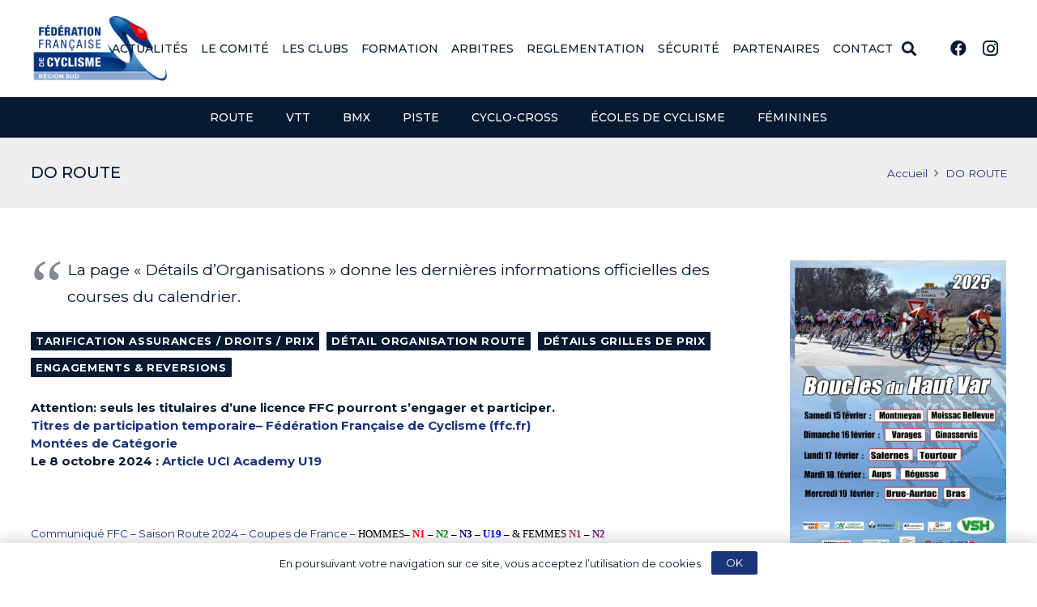

--- FILE ---
content_type: text/html; charset=UTF-8
request_url: http://www.ffcpaca.fr/do-route/
body_size: 70896
content:
<!DOCTYPE HTML>
<html lang="fr-FR">
<head>
	<meta charset="UTF-8">
	<meta name='robots' content='index, follow, max-image-preview:large, max-snippet:-1, max-video-preview:-1' />

	<!-- This site is optimized with the Yoast SEO plugin v26.6 - https://yoast.com/wordpress/plugins/seo/ -->
	<title>DO ROUTE - FFC Région Sud</title>
	<link rel="canonical" href="https://www.ffcpaca.fr/do-route/" />
	<meta property="og:locale" content="fr_FR" />
	<meta property="og:type" content="article" />
	<meta property="og:title" content="DO ROUTE - FFC Région Sud" />
	<meta property="og:url" content="https://www.ffcpaca.fr/do-route/" />
	<meta property="og:site_name" content="FFC Région Sud" />
	<meta property="article:publisher" content="https://www.facebook.com/FFCProvence/" />
	<meta property="article:modified_time" content="2025-12-30T08:35:17+00:00" />
	<meta name="twitter:card" content="summary_large_image" />
	<meta name="twitter:label1" content="Durée de lecture estimée" />
	<meta name="twitter:data1" content="76 minutes" />
	<script type="application/ld+json" class="yoast-schema-graph">{"@context":"https://schema.org","@graph":[{"@type":"WebPage","@id":"https://www.ffcpaca.fr/do-route/","url":"https://www.ffcpaca.fr/do-route/","name":"DO ROUTE - FFC Région Sud","isPartOf":{"@id":"https://www.ffcpaca.fr/#website"},"datePublished":"2022-12-02T12:29:51+00:00","dateModified":"2025-12-30T08:35:17+00:00","breadcrumb":{"@id":"https://www.ffcpaca.fr/do-route/#breadcrumb"},"inLanguage":"fr-FR","potentialAction":[{"@type":"ReadAction","target":["https://www.ffcpaca.fr/do-route/"]}]},{"@type":"BreadcrumbList","@id":"https://www.ffcpaca.fr/do-route/#breadcrumb","itemListElement":[{"@type":"ListItem","position":1,"name":"Accueil","item":"https://www.ffcpaca.fr/"},{"@type":"ListItem","position":2,"name":"DO ROUTE"}]},{"@type":"WebSite","@id":"https://www.ffcpaca.fr/#website","url":"https://www.ffcpaca.fr/","name":"FFC Région Sud","description":"Comité FFC Région Sud Provence Alpes Côte d&#039;Azur","publisher":{"@id":"https://www.ffcpaca.fr/#organization"},"potentialAction":[{"@type":"SearchAction","target":{"@type":"EntryPoint","urlTemplate":"https://www.ffcpaca.fr/?s={search_term_string}"},"query-input":{"@type":"PropertyValueSpecification","valueRequired":true,"valueName":"search_term_string"}}],"inLanguage":"fr-FR"},{"@type":"Organization","@id":"https://www.ffcpaca.fr/#organization","name":"FFC Région Sud","url":"https://www.ffcpaca.fr/","logo":{"@type":"ImageObject","inLanguage":"fr-FR","@id":"https://www.ffcpaca.fr/#/schema/logo/image/","url":"https://www.ffcpaca.fr/wp-content/uploads/2022/04/FFC_REGIONSUD_Logo.png","contentUrl":"https://www.ffcpaca.fr/wp-content/uploads/2022/04/FFC_REGIONSUD_Logo.png","width":412,"height":240,"caption":"FFC Région Sud"},"image":{"@id":"https://www.ffcpaca.fr/#/schema/logo/image/"},"sameAs":["https://www.facebook.com/FFCProvence/","https://www.instagram.com/comite_region_sud_ffc/"]}]}</script>
	<!-- / Yoast SEO plugin. -->


<link rel='dns-prefetch' href='//stats.wp.com' />
<link rel='dns-prefetch' href='//fonts.googleapis.com' />
<link rel='dns-prefetch' href='//v0.wordpress.com' />
<link rel="alternate" type="application/rss+xml" title="FFC Région Sud &raquo; Flux" href="https://www.ffcpaca.fr/feed/" />
<link rel="alternate" type="application/rss+xml" title="FFC Région Sud &raquo; Flux des commentaires" href="https://www.ffcpaca.fr/comments/feed/" />
<link rel="alternate" title="oEmbed (JSON)" type="application/json+oembed" href="https://www.ffcpaca.fr/wp-json/oembed/1.0/embed?url=https%3A%2F%2Fwww.ffcpaca.fr%2Fdo-route%2F" />
<link rel="alternate" title="oEmbed (XML)" type="text/xml+oembed" href="https://www.ffcpaca.fr/wp-json/oembed/1.0/embed?url=https%3A%2F%2Fwww.ffcpaca.fr%2Fdo-route%2F&#038;format=xml" />
<link rel="canonical" href="https://www.ffcpaca.fr/do-route/" />
<meta name="viewport" content="width=device-width, initial-scale=1">
<meta name="theme-color" content="#f5f5f5">
<meta property="og:title" content="DO ROUTE - FFC Région Sud">
<meta property="og:url" content="https://www.ffcpaca.fr/do-route">
<meta property="og:locale" content="fr_FR">
<meta property="og:site_name" content="FFC Région Sud">
<meta property="og:type" content="website">
<meta property="og:image" content="https://www.ffcpaca.fr/wp-content/uploads/2024/12/IMG_2319-2-716x1024.jpg" itemprop="image">
<style id='wp-img-auto-sizes-contain-inline-css'>
img:is([sizes=auto i],[sizes^="auto," i]){contain-intrinsic-size:3000px 1500px}
/*# sourceURL=wp-img-auto-sizes-contain-inline-css */
</style>
<style id='wp-emoji-styles-inline-css'>

	img.wp-smiley, img.emoji {
		display: inline !important;
		border: none !important;
		box-shadow: none !important;
		height: 1em !important;
		width: 1em !important;
		margin: 0 0.07em !important;
		vertical-align: -0.1em !important;
		background: none !important;
		padding: 0 !important;
	}
/*# sourceURL=wp-emoji-styles-inline-css */
</style>
<link rel='stylesheet' id='wp-block-library-css' href='http://www.ffcpaca.fr/wp-includes/css/dist/block-library/style.min.css?ver=6.9' media='all' />
<style id='classic-theme-styles-inline-css'>
/*! This file is auto-generated */
.wp-block-button__link{color:#fff;background-color:#32373c;border-radius:9999px;box-shadow:none;text-decoration:none;padding:calc(.667em + 2px) calc(1.333em + 2px);font-size:1.125em}.wp-block-file__button{background:#32373c;color:#fff;text-decoration:none}
/*# sourceURL=/wp-includes/css/classic-themes.min.css */
</style>
<link rel='stylesheet' id='mediaelement-css' href='http://www.ffcpaca.fr/wp-includes/js/mediaelement/mediaelementplayer-legacy.min.css?ver=4.2.17' media='all' />
<link rel='stylesheet' id='wp-mediaelement-css' href='http://www.ffcpaca.fr/wp-includes/js/mediaelement/wp-mediaelement.min.css?ver=6.9' media='all' />
<style id='jetpack-sharing-buttons-style-inline-css'>
.jetpack-sharing-buttons__services-list{display:flex;flex-direction:row;flex-wrap:wrap;gap:0;list-style-type:none;margin:5px;padding:0}.jetpack-sharing-buttons__services-list.has-small-icon-size{font-size:12px}.jetpack-sharing-buttons__services-list.has-normal-icon-size{font-size:16px}.jetpack-sharing-buttons__services-list.has-large-icon-size{font-size:24px}.jetpack-sharing-buttons__services-list.has-huge-icon-size{font-size:36px}@media print{.jetpack-sharing-buttons__services-list{display:none!important}}.editor-styles-wrapper .wp-block-jetpack-sharing-buttons{gap:0;padding-inline-start:0}ul.jetpack-sharing-buttons__services-list.has-background{padding:1.25em 2.375em}
/*# sourceURL=http://www.ffcpaca.fr/wp-content/plugins/jetpack/_inc/blocks/sharing-buttons/view.css */
</style>
<style id='global-styles-inline-css'>
:root{--wp--preset--aspect-ratio--square: 1;--wp--preset--aspect-ratio--4-3: 4/3;--wp--preset--aspect-ratio--3-4: 3/4;--wp--preset--aspect-ratio--3-2: 3/2;--wp--preset--aspect-ratio--2-3: 2/3;--wp--preset--aspect-ratio--16-9: 16/9;--wp--preset--aspect-ratio--9-16: 9/16;--wp--preset--color--black: #000000;--wp--preset--color--cyan-bluish-gray: #abb8c3;--wp--preset--color--white: #ffffff;--wp--preset--color--pale-pink: #f78da7;--wp--preset--color--vivid-red: #cf2e2e;--wp--preset--color--luminous-vivid-orange: #ff6900;--wp--preset--color--luminous-vivid-amber: #fcb900;--wp--preset--color--light-green-cyan: #7bdcb5;--wp--preset--color--vivid-green-cyan: #00d084;--wp--preset--color--pale-cyan-blue: #8ed1fc;--wp--preset--color--vivid-cyan-blue: #0693e3;--wp--preset--color--vivid-purple: #9b51e0;--wp--preset--gradient--vivid-cyan-blue-to-vivid-purple: linear-gradient(135deg,rgb(6,147,227) 0%,rgb(155,81,224) 100%);--wp--preset--gradient--light-green-cyan-to-vivid-green-cyan: linear-gradient(135deg,rgb(122,220,180) 0%,rgb(0,208,130) 100%);--wp--preset--gradient--luminous-vivid-amber-to-luminous-vivid-orange: linear-gradient(135deg,rgb(252,185,0) 0%,rgb(255,105,0) 100%);--wp--preset--gradient--luminous-vivid-orange-to-vivid-red: linear-gradient(135deg,rgb(255,105,0) 0%,rgb(207,46,46) 100%);--wp--preset--gradient--very-light-gray-to-cyan-bluish-gray: linear-gradient(135deg,rgb(238,238,238) 0%,rgb(169,184,195) 100%);--wp--preset--gradient--cool-to-warm-spectrum: linear-gradient(135deg,rgb(74,234,220) 0%,rgb(151,120,209) 20%,rgb(207,42,186) 40%,rgb(238,44,130) 60%,rgb(251,105,98) 80%,rgb(254,248,76) 100%);--wp--preset--gradient--blush-light-purple: linear-gradient(135deg,rgb(255,206,236) 0%,rgb(152,150,240) 100%);--wp--preset--gradient--blush-bordeaux: linear-gradient(135deg,rgb(254,205,165) 0%,rgb(254,45,45) 50%,rgb(107,0,62) 100%);--wp--preset--gradient--luminous-dusk: linear-gradient(135deg,rgb(255,203,112) 0%,rgb(199,81,192) 50%,rgb(65,88,208) 100%);--wp--preset--gradient--pale-ocean: linear-gradient(135deg,rgb(255,245,203) 0%,rgb(182,227,212) 50%,rgb(51,167,181) 100%);--wp--preset--gradient--electric-grass: linear-gradient(135deg,rgb(202,248,128) 0%,rgb(113,206,126) 100%);--wp--preset--gradient--midnight: linear-gradient(135deg,rgb(2,3,129) 0%,rgb(40,116,252) 100%);--wp--preset--font-size--small: 13px;--wp--preset--font-size--medium: 20px;--wp--preset--font-size--large: 36px;--wp--preset--font-size--x-large: 42px;--wp--preset--spacing--20: 0.44rem;--wp--preset--spacing--30: 0.67rem;--wp--preset--spacing--40: 1rem;--wp--preset--spacing--50: 1.5rem;--wp--preset--spacing--60: 2.25rem;--wp--preset--spacing--70: 3.38rem;--wp--preset--spacing--80: 5.06rem;--wp--preset--shadow--natural: 6px 6px 9px rgba(0, 0, 0, 0.2);--wp--preset--shadow--deep: 12px 12px 50px rgba(0, 0, 0, 0.4);--wp--preset--shadow--sharp: 6px 6px 0px rgba(0, 0, 0, 0.2);--wp--preset--shadow--outlined: 6px 6px 0px -3px rgb(255, 255, 255), 6px 6px rgb(0, 0, 0);--wp--preset--shadow--crisp: 6px 6px 0px rgb(0, 0, 0);}:where(.is-layout-flex){gap: 0.5em;}:where(.is-layout-grid){gap: 0.5em;}body .is-layout-flex{display: flex;}.is-layout-flex{flex-wrap: wrap;align-items: center;}.is-layout-flex > :is(*, div){margin: 0;}body .is-layout-grid{display: grid;}.is-layout-grid > :is(*, div){margin: 0;}:where(.wp-block-columns.is-layout-flex){gap: 2em;}:where(.wp-block-columns.is-layout-grid){gap: 2em;}:where(.wp-block-post-template.is-layout-flex){gap: 1.25em;}:where(.wp-block-post-template.is-layout-grid){gap: 1.25em;}.has-black-color{color: var(--wp--preset--color--black) !important;}.has-cyan-bluish-gray-color{color: var(--wp--preset--color--cyan-bluish-gray) !important;}.has-white-color{color: var(--wp--preset--color--white) !important;}.has-pale-pink-color{color: var(--wp--preset--color--pale-pink) !important;}.has-vivid-red-color{color: var(--wp--preset--color--vivid-red) !important;}.has-luminous-vivid-orange-color{color: var(--wp--preset--color--luminous-vivid-orange) !important;}.has-luminous-vivid-amber-color{color: var(--wp--preset--color--luminous-vivid-amber) !important;}.has-light-green-cyan-color{color: var(--wp--preset--color--light-green-cyan) !important;}.has-vivid-green-cyan-color{color: var(--wp--preset--color--vivid-green-cyan) !important;}.has-pale-cyan-blue-color{color: var(--wp--preset--color--pale-cyan-blue) !important;}.has-vivid-cyan-blue-color{color: var(--wp--preset--color--vivid-cyan-blue) !important;}.has-vivid-purple-color{color: var(--wp--preset--color--vivid-purple) !important;}.has-black-background-color{background-color: var(--wp--preset--color--black) !important;}.has-cyan-bluish-gray-background-color{background-color: var(--wp--preset--color--cyan-bluish-gray) !important;}.has-white-background-color{background-color: var(--wp--preset--color--white) !important;}.has-pale-pink-background-color{background-color: var(--wp--preset--color--pale-pink) !important;}.has-vivid-red-background-color{background-color: var(--wp--preset--color--vivid-red) !important;}.has-luminous-vivid-orange-background-color{background-color: var(--wp--preset--color--luminous-vivid-orange) !important;}.has-luminous-vivid-amber-background-color{background-color: var(--wp--preset--color--luminous-vivid-amber) !important;}.has-light-green-cyan-background-color{background-color: var(--wp--preset--color--light-green-cyan) !important;}.has-vivid-green-cyan-background-color{background-color: var(--wp--preset--color--vivid-green-cyan) !important;}.has-pale-cyan-blue-background-color{background-color: var(--wp--preset--color--pale-cyan-blue) !important;}.has-vivid-cyan-blue-background-color{background-color: var(--wp--preset--color--vivid-cyan-blue) !important;}.has-vivid-purple-background-color{background-color: var(--wp--preset--color--vivid-purple) !important;}.has-black-border-color{border-color: var(--wp--preset--color--black) !important;}.has-cyan-bluish-gray-border-color{border-color: var(--wp--preset--color--cyan-bluish-gray) !important;}.has-white-border-color{border-color: var(--wp--preset--color--white) !important;}.has-pale-pink-border-color{border-color: var(--wp--preset--color--pale-pink) !important;}.has-vivid-red-border-color{border-color: var(--wp--preset--color--vivid-red) !important;}.has-luminous-vivid-orange-border-color{border-color: var(--wp--preset--color--luminous-vivid-orange) !important;}.has-luminous-vivid-amber-border-color{border-color: var(--wp--preset--color--luminous-vivid-amber) !important;}.has-light-green-cyan-border-color{border-color: var(--wp--preset--color--light-green-cyan) !important;}.has-vivid-green-cyan-border-color{border-color: var(--wp--preset--color--vivid-green-cyan) !important;}.has-pale-cyan-blue-border-color{border-color: var(--wp--preset--color--pale-cyan-blue) !important;}.has-vivid-cyan-blue-border-color{border-color: var(--wp--preset--color--vivid-cyan-blue) !important;}.has-vivid-purple-border-color{border-color: var(--wp--preset--color--vivid-purple) !important;}.has-vivid-cyan-blue-to-vivid-purple-gradient-background{background: var(--wp--preset--gradient--vivid-cyan-blue-to-vivid-purple) !important;}.has-light-green-cyan-to-vivid-green-cyan-gradient-background{background: var(--wp--preset--gradient--light-green-cyan-to-vivid-green-cyan) !important;}.has-luminous-vivid-amber-to-luminous-vivid-orange-gradient-background{background: var(--wp--preset--gradient--luminous-vivid-amber-to-luminous-vivid-orange) !important;}.has-luminous-vivid-orange-to-vivid-red-gradient-background{background: var(--wp--preset--gradient--luminous-vivid-orange-to-vivid-red) !important;}.has-very-light-gray-to-cyan-bluish-gray-gradient-background{background: var(--wp--preset--gradient--very-light-gray-to-cyan-bluish-gray) !important;}.has-cool-to-warm-spectrum-gradient-background{background: var(--wp--preset--gradient--cool-to-warm-spectrum) !important;}.has-blush-light-purple-gradient-background{background: var(--wp--preset--gradient--blush-light-purple) !important;}.has-blush-bordeaux-gradient-background{background: var(--wp--preset--gradient--blush-bordeaux) !important;}.has-luminous-dusk-gradient-background{background: var(--wp--preset--gradient--luminous-dusk) !important;}.has-pale-ocean-gradient-background{background: var(--wp--preset--gradient--pale-ocean) !important;}.has-electric-grass-gradient-background{background: var(--wp--preset--gradient--electric-grass) !important;}.has-midnight-gradient-background{background: var(--wp--preset--gradient--midnight) !important;}.has-small-font-size{font-size: var(--wp--preset--font-size--small) !important;}.has-medium-font-size{font-size: var(--wp--preset--font-size--medium) !important;}.has-large-font-size{font-size: var(--wp--preset--font-size--large) !important;}.has-x-large-font-size{font-size: var(--wp--preset--font-size--x-large) !important;}
:where(.wp-block-post-template.is-layout-flex){gap: 1.25em;}:where(.wp-block-post-template.is-layout-grid){gap: 1.25em;}
:where(.wp-block-term-template.is-layout-flex){gap: 1.25em;}:where(.wp-block-term-template.is-layout-grid){gap: 1.25em;}
:where(.wp-block-columns.is-layout-flex){gap: 2em;}:where(.wp-block-columns.is-layout-grid){gap: 2em;}
:root :where(.wp-block-pullquote){font-size: 1.5em;line-height: 1.6;}
/*# sourceURL=global-styles-inline-css */
</style>
<link rel='stylesheet' id='us-fonts-css' href='http://fonts.googleapis.com/css?family=Montserrat%3A800%2C400%2C700%2C500&#038;display=swap&#038;ver=6.9' media='all' />
<link rel='stylesheet' id='us-style-css' href='http://www.ffcpaca.fr/wp-content/themes/Impreza/css/style.min.css?ver=8.41' media='all' />
<link rel='stylesheet' id='bsf-Defaults-css' href='http://www.ffcpaca.fr/wp-content/uploads/smile_fonts/Defaults/Defaults.css?ver=3.21.2' media='all' />
<script src="http://www.ffcpaca.fr/wp-includes/js/jquery/jquery.min.js?ver=3.7.1" id="jquery-core-js"></script>
<script data-jetpack-boost="ignore" src="//www.ffcpaca.fr/wp-content/plugins/revslider/sr6/assets/js/rbtools.min.js?ver=6.7.38" async id="tp-tools-js"></script>
<script data-jetpack-boost="ignore" src="//www.ffcpaca.fr/wp-content/plugins/revslider/sr6/assets/js/rs6.min.js?ver=6.7.38" async id="revmin-js"></script>
<script></script><link rel="https://api.w.org/" href="https://www.ffcpaca.fr/wp-json/" /><link rel="alternate" title="JSON" type="application/json" href="https://www.ffcpaca.fr/wp-json/wp/v2/pages/11019" /><link rel="EditURI" type="application/rsd+xml" title="RSD" href="https://www.ffcpaca.fr/xmlrpc.php?rsd" />
<meta name="generator" content="WordPress 6.9" />
<link rel='shortlink' href='https://wp.me/PaAycX-2RJ' />
	<style>img#wpstats{display:none}</style>
				<script id="us_add_no_touch">
			if ( ! /Android|webOS|iPhone|iPad|iPod|BlackBerry|IEMobile|Opera Mini/i.test( navigator.userAgent ) ) {
				document.documentElement.classList.add( "no-touch" );
			}
		</script>
				<script id="us_color_scheme_switch_class">
			if ( document.cookie.includes( "us_color_scheme_switch_is_on=true" ) ) {
				document.documentElement.classList.add( "us-color-scheme-on" );
			}
		</script>
		<meta name="generator" content="Elementor 3.33.6; features: e_font_icon_svg, additional_custom_breakpoints; settings: css_print_method-external, google_font-enabled, font_display-swap">
			<style>
				.e-con.e-parent:nth-of-type(n+4):not(.e-lazyloaded):not(.e-no-lazyload),
				.e-con.e-parent:nth-of-type(n+4):not(.e-lazyloaded):not(.e-no-lazyload) * {
					background-image: none !important;
				}
				@media screen and (max-height: 1024px) {
					.e-con.e-parent:nth-of-type(n+3):not(.e-lazyloaded):not(.e-no-lazyload),
					.e-con.e-parent:nth-of-type(n+3):not(.e-lazyloaded):not(.e-no-lazyload) * {
						background-image: none !important;
					}
				}
				@media screen and (max-height: 640px) {
					.e-con.e-parent:nth-of-type(n+2):not(.e-lazyloaded):not(.e-no-lazyload),
					.e-con.e-parent:nth-of-type(n+2):not(.e-lazyloaded):not(.e-no-lazyload) * {
						background-image: none !important;
					}
				}
			</style>
			<meta name="generator" content="Powered by WPBakery Page Builder - drag and drop page builder for WordPress."/>
<meta name="generator" content="Powered by Slider Revolution 6.7.38 - responsive, Mobile-Friendly Slider Plugin for WordPress with comfortable drag and drop interface." />
<link rel="icon" href="https://www.ffcpaca.fr/wp-content/uploads/2022/04/ffc-regionsud-favicon-100x100.png" sizes="32x32" />
<link rel="icon" href="https://www.ffcpaca.fr/wp-content/uploads/2022/04/ffc-regionsud-favicon.png" sizes="192x192" />
<link rel="apple-touch-icon" href="https://www.ffcpaca.fr/wp-content/uploads/2022/04/ffc-regionsud-favicon.png" />
<meta name="msapplication-TileImage" content="https://www.ffcpaca.fr/wp-content/uploads/2022/04/ffc-regionsud-favicon.png" />
<script data-jetpack-boost="ignore">function setREVStartSize(e){
			//window.requestAnimationFrame(function() {
				window.RSIW = window.RSIW===undefined ? window.innerWidth : window.RSIW;
				window.RSIH = window.RSIH===undefined ? window.innerHeight : window.RSIH;
				try {
					var pw = document.getElementById(e.c).parentNode.offsetWidth,
						newh;
					pw = pw===0 || isNaN(pw) || (e.l=="fullwidth" || e.layout=="fullwidth") ? window.RSIW : pw;
					e.tabw = e.tabw===undefined ? 0 : parseInt(e.tabw);
					e.thumbw = e.thumbw===undefined ? 0 : parseInt(e.thumbw);
					e.tabh = e.tabh===undefined ? 0 : parseInt(e.tabh);
					e.thumbh = e.thumbh===undefined ? 0 : parseInt(e.thumbh);
					e.tabhide = e.tabhide===undefined ? 0 : parseInt(e.tabhide);
					e.thumbhide = e.thumbhide===undefined ? 0 : parseInt(e.thumbhide);
					e.mh = e.mh===undefined || e.mh=="" || e.mh==="auto" ? 0 : parseInt(e.mh,0);
					if(e.layout==="fullscreen" || e.l==="fullscreen")
						newh = Math.max(e.mh,window.RSIH);
					else{
						e.gw = Array.isArray(e.gw) ? e.gw : [e.gw];
						for (var i in e.rl) if (e.gw[i]===undefined || e.gw[i]===0) e.gw[i] = e.gw[i-1];
						e.gh = e.el===undefined || e.el==="" || (Array.isArray(e.el) && e.el.length==0)? e.gh : e.el;
						e.gh = Array.isArray(e.gh) ? e.gh : [e.gh];
						for (var i in e.rl) if (e.gh[i]===undefined || e.gh[i]===0) e.gh[i] = e.gh[i-1];
											
						var nl = new Array(e.rl.length),
							ix = 0,
							sl;
						e.tabw = e.tabhide>=pw ? 0 : e.tabw;
						e.thumbw = e.thumbhide>=pw ? 0 : e.thumbw;
						e.tabh = e.tabhide>=pw ? 0 : e.tabh;
						e.thumbh = e.thumbhide>=pw ? 0 : e.thumbh;
						for (var i in e.rl) nl[i] = e.rl[i]<window.RSIW ? 0 : e.rl[i];
						sl = nl[0];
						for (var i in nl) if (sl>nl[i] && nl[i]>0) { sl = nl[i]; ix=i;}
						var m = pw>(e.gw[ix]+e.tabw+e.thumbw) ? 1 : (pw-(e.tabw+e.thumbw)) / (e.gw[ix]);
						newh =  (e.gh[ix] * m) + (e.tabh + e.thumbh);
					}
					var el = document.getElementById(e.c);
					if (el!==null && el) el.style.height = newh+"px";
					el = document.getElementById(e.c+"_wrapper");
					if (el!==null && el) {
						el.style.height = newh+"px";
						el.style.display = "block";
					}
				} catch(e){
					console.log("Failure at Presize of Slider:" + e)
				}
			//});
		  };</script>
<noscript><style> .wpb_animate_when_almost_visible { opacity: 1; }</style></noscript>		<style id="us-icon-fonts">@font-face{font-display:swap;font-style:normal;font-family:"fontawesome";font-weight:900;src:url("http://www.ffcpaca.fr/wp-content/themes/Impreza/fonts/fa-solid-900.woff2?ver=8.41") format("woff2")}.fas{font-family:"fontawesome";font-weight:900}@font-face{font-display:swap;font-style:normal;font-family:"fontawesome";font-weight:400;src:url("http://www.ffcpaca.fr/wp-content/themes/Impreza/fonts/fa-regular-400.woff2?ver=8.41") format("woff2")}.far{font-family:"fontawesome";font-weight:400}@font-face{font-display:swap;font-style:normal;font-family:"fontawesome";font-weight:300;src:url("http://www.ffcpaca.fr/wp-content/themes/Impreza/fonts/fa-light-300.woff2?ver=8.41") format("woff2")}.fal{font-family:"fontawesome";font-weight:300}@font-face{font-display:swap;font-style:normal;font-family:"Font Awesome 5 Duotone";font-weight:900;src:url("http://www.ffcpaca.fr/wp-content/themes/Impreza/fonts/fa-duotone-900.woff2?ver=8.41") format("woff2")}.fad{font-family:"Font Awesome 5 Duotone";font-weight:900}.fad{position:relative}.fad:before{position:absolute}.fad:after{opacity:0.4}@font-face{font-display:swap;font-style:normal;font-family:"Font Awesome 5 Brands";font-weight:400;src:url("http://www.ffcpaca.fr/wp-content/themes/Impreza/fonts/fa-brands-400.woff2?ver=8.41") format("woff2")}.fab{font-family:"Font Awesome 5 Brands";font-weight:400}@font-face{font-display:block;font-style:normal;font-family:"Material Icons";font-weight:400;src:url("http://www.ffcpaca.fr/wp-content/themes/Impreza/fonts/material-icons.woff2?ver=8.41") format("woff2")}.material-icons{font-family:"Material Icons";font-weight:400}</style>
				<style id="us-theme-options-css">:root{--color-header-middle-bg:#ffffff;--color-header-middle-bg-grad:#ffffff;--color-header-middle-text:#061a31;--color-header-middle-text-hover:#d94933;--color-header-transparent-bg:transparent;--color-header-transparent-bg-grad:transparent;--color-header-transparent-text:#061a31;--color-header-transparent-text-hover:#1b357a;--color-chrome-toolbar:#f5f5f5;--color-header-top-bg:#dddddd;--color-header-top-bg-grad:#dddddd;--color-header-top-text:#666d70;--color-header-top-text-hover:#d94933;--color-header-top-transparent-bg:rgba(0,0,0,0.2);--color-header-top-transparent-bg-grad:rgba(0,0,0,0.2);--color-header-top-transparent-text:rgba(255,255,255,0.66);--color-header-top-transparent-text-hover:#fff;--color-content-bg:#ffffff;--color-content-bg-grad:#ffffff;--color-content-bg-alt:#eeeeee;--color-content-bg-alt-grad:#eeeeee;--color-content-border:#eeeeee;--color-content-heading:#061a31;--color-content-heading-grad:#061a31;--color-content-text:#061a31;--color-content-link:#1b357a;--color-content-link-hover:#061a31;--color-content-primary:#1b357a;--color-content-primary-grad:#1b357a;--color-content-secondary:#061a31;--color-content-secondary-grad:#061a31;--color-content-faded:#b8c6c7;--color-content-overlay:rgba(0,0,0,0.75);--color-content-overlay-grad:rgba(0,0,0,0.75);--color-alt-content-bg:#eeeeee;--color-alt-content-bg-grad:#eeeeee;--color-alt-content-bg-alt:#ffffff;--color-alt-content-bg-alt-grad:#ffffff;--color-alt-content-border:#dddddd;--color-alt-content-heading:#061a31;--color-alt-content-heading-grad:#061a31;--color-alt-content-text:#666d70;--color-alt-content-link:#1b357a;--color-alt-content-link-hover:#061a31;--color-alt-content-primary:#1b357a;--color-alt-content-primary-grad:#1b357a;--color-alt-content-secondary:#061a31;--color-alt-content-secondary-grad:#061a31;--color-alt-content-faded:#b8c6c7;--color-alt-content-overlay:#1b357a;--color-alt-content-overlay-grad:linear-gradient(135deg,#1b357a,rgba(39,60,130,0.75));--color-footer-bg:#061a31;--color-footer-bg-grad:#061a31;--color-footer-bg-alt:#3b3d40;--color-footer-bg-alt-grad:#3b3d40;--color-footer-border:#ffffff;--color-footer-heading:#cccccc;--color-footer-heading-grad:#cccccc;--color-footer-text:#ffffff;--color-footer-link:#b8c6c7;--color-footer-link-hover:#1b357a;--color-subfooter-bg:#1b357a;--color-subfooter-bg-grad:#1b357a;--color-subfooter-bg-alt:#ffffff;--color-subfooter-bg-alt-grad:#ffffff;--color-subfooter-border:#ffffff;--color-subfooter-heading:#cccccc;--color-subfooter-heading-grad:#cccccc;--color-subfooter-text:#ffffff;--color-subfooter-link:#ffffff;--color-subfooter-link-hover:#d94933;--color-content-primary-faded:rgba(27,53,122,0.15);--box-shadow:0 5px 15px rgba(0,0,0,.15);--box-shadow-up:0 -5px 15px rgba(0,0,0,.15);--site-canvas-width:1300px;--site-content-width:1420px;--site-sidebar-width:22.84%;--text-block-margin-bottom:1.5rem;--focus-outline-width:2px}.has-content-primary-color{color:var(--color-content-primary)}.has-content-primary-background-color{background:var(--color-content-primary-grad)}.has-content-secondary-color{color:var(--color-content-secondary)}.has-content-secondary-background-color{background:var(--color-content-secondary-grad)}.has-content-heading-color{color:var(--color-content-heading)}.has-content-heading-background-color{background:var(--color-content-heading-grad)}.has-content-text-color{color:var(--color-content-text)}.has-content-text-background-color{background:var(--color-content-text-grad)}.has-content-faded-color{color:var(--color-content-faded)}.has-content-faded-background-color{background:var(--color-content-faded-grad)}.has-content-border-color{color:var(--color-content-border)}.has-content-border-background-color{background:var(--color-content-border-grad)}.has-content-bg-alt-color{color:var(--color-content-bg-alt)}.has-content-bg-alt-background-color{background:var(--color-content-bg-alt-grad)}.has-content-bg-color{color:var(--color-content-bg)}.has-content-bg-background-color{background:var(--color-content-bg-grad)}:root{--font-family:Montserrat,sans-serif;--font-size:15px;--line-height:22px;--font-weight:400;--bold-font-weight:700;--text-transform:none;--font-style:normal;--letter-spacing:0em;--h1-font-family:Montserrat,sans-serif;--h1-font-size:40px;--h1-line-height:1.4;--h1-font-weight:500;--h1-bold-font-weight:700;--h1-text-transform:uppercase;--h1-font-style:normal;--h1-letter-spacing:0em;--h1-margin-bottom:1.5rem;--h2-font-family:var(--h1-font-family);--h2-font-size:34px;--h2-line-height:1.4;--h2-font-weight:400;--h2-bold-font-weight:var(--h1-bold-font-weight);--h2-text-transform:none;--h2-font-style:var(--h1-font-style);--h2-letter-spacing:0em;--h2-margin-bottom:1.5rem;--h3-font-family:var(--h1-font-family);--h3-font-size:28px;--h3-line-height:1.4;--h3-font-weight:400;--h3-bold-font-weight:var(--h1-bold-font-weight);--h3-text-transform:none;--h3-font-style:var(--h1-font-style);--h3-letter-spacing:0em;--h3-margin-bottom:1.5rem;--h4-font-family:var(--h1-font-family);--h4-font-size:24px;--h4-line-height:1.4;--h4-font-weight:400;--h4-bold-font-weight:var(--h1-bold-font-weight);--h4-text-transform:none;--h4-font-style:var(--h1-font-style);--h4-letter-spacing:0em;--h4-margin-bottom:1.5rem;--h5-font-family:var(--h1-font-family);--h5-font-size:20px;--h5-line-height:1.4;--h5-font-weight:400;--h5-bold-font-weight:var(--h1-bold-font-weight);--h5-text-transform:none;--h5-font-style:var(--h1-font-style);--h5-letter-spacing:0em;--h5-margin-bottom:1.5rem;--h6-font-family:var(--h1-font-family);--h6-font-size:18px;--h6-line-height:1.4;--h6-font-weight:400;--h6-bold-font-weight:var(--h1-bold-font-weight);--h6-text-transform:none;--h6-font-style:var(--h1-font-style);--h6-letter-spacing:0em;--h6-margin-bottom:1.5rem}@media (max-width:600px){:root{--h1-font-size:30px;--h2-font-size:26px;--h3-font-size:24px;--h4-font-size:22px}}h1{font-family:var(--h1-font-family,inherit);font-weight:var(--h1-font-weight,inherit);font-size:var(--h1-font-size,inherit);font-style:var(--h1-font-style,inherit);line-height:var(--h1-line-height,1.4);letter-spacing:var(--h1-letter-spacing,inherit);text-transform:var(--h1-text-transform,inherit);margin-bottom:var(--h1-margin-bottom,1.5rem)}h1>strong{font-weight:var(--h1-bold-font-weight,bold)}h2{font-family:var(--h2-font-family,inherit);font-weight:var(--h2-font-weight,inherit);font-size:var(--h2-font-size,inherit);font-style:var(--h2-font-style,inherit);line-height:var(--h2-line-height,1.4);letter-spacing:var(--h2-letter-spacing,inherit);text-transform:var(--h2-text-transform,inherit);margin-bottom:var(--h2-margin-bottom,1.5rem)}h2>strong{font-weight:var(--h2-bold-font-weight,bold)}h3{font-family:var(--h3-font-family,inherit);font-weight:var(--h3-font-weight,inherit);font-size:var(--h3-font-size,inherit);font-style:var(--h3-font-style,inherit);line-height:var(--h3-line-height,1.4);letter-spacing:var(--h3-letter-spacing,inherit);text-transform:var(--h3-text-transform,inherit);margin-bottom:var(--h3-margin-bottom,1.5rem)}h3>strong{font-weight:var(--h3-bold-font-weight,bold)}h4{font-family:var(--h4-font-family,inherit);font-weight:var(--h4-font-weight,inherit);font-size:var(--h4-font-size,inherit);font-style:var(--h4-font-style,inherit);line-height:var(--h4-line-height,1.4);letter-spacing:var(--h4-letter-spacing,inherit);text-transform:var(--h4-text-transform,inherit);margin-bottom:var(--h4-margin-bottom,1.5rem)}h4>strong{font-weight:var(--h4-bold-font-weight,bold)}h5{font-family:var(--h5-font-family,inherit);font-weight:var(--h5-font-weight,inherit);font-size:var(--h5-font-size,inherit);font-style:var(--h5-font-style,inherit);line-height:var(--h5-line-height,1.4);letter-spacing:var(--h5-letter-spacing,inherit);text-transform:var(--h5-text-transform,inherit);margin-bottom:var(--h5-margin-bottom,1.5rem)}h5>strong{font-weight:var(--h5-bold-font-weight,bold)}h6{font-family:var(--h6-font-family,inherit);font-weight:var(--h6-font-weight,inherit);font-size:var(--h6-font-size,inherit);font-style:var(--h6-font-style,inherit);line-height:var(--h6-line-height,1.4);letter-spacing:var(--h6-letter-spacing,inherit);text-transform:var(--h6-text-transform,inherit);margin-bottom:var(--h6-margin-bottom,1.5rem)}h6>strong{font-weight:var(--h6-bold-font-weight,bold)}body{background:#ffffff}@media (max-width:1495px){.l-main .aligncenter{max-width:calc(100vw - 5rem)}}@media (min-width:1281px){body.usb_preview .hide_on_default{opacity:0.25!important}.vc_hidden-lg,body:not(.usb_preview) .hide_on_default{display:none!important}.default_align_left{text-align:left;justify-content:flex-start}.default_align_right{text-align:right;justify-content:flex-end}.default_align_center{text-align:center;justify-content:center}.w-hwrapper.default_align_center>*{margin-left:calc( var(--hwrapper-gap,1.2rem) / 2 );margin-right:calc( var(--hwrapper-gap,1.2rem) / 2 )}.default_align_justify{justify-content:space-between}.w-hwrapper>.default_align_justify,.default_align_justify>.w-btn{width:100%}*:not(.w-hwrapper:not(.wrap))>.w-btn-wrapper:not([class*="default_align_none"]):not(.align_none){display:block;margin-inline-end:0}}@media (min-width:1025px) and (max-width:1280px){body.usb_preview .hide_on_laptops{opacity:0.25!important}.vc_hidden-md,body:not(.usb_preview) .hide_on_laptops{display:none!important}.laptops_align_left{text-align:left;justify-content:flex-start}.laptops_align_right{text-align:right;justify-content:flex-end}.laptops_align_center{text-align:center;justify-content:center}.w-hwrapper.laptops_align_center>*{margin-left:calc( var(--hwrapper-gap,1.2rem) / 2 );margin-right:calc( var(--hwrapper-gap,1.2rem) / 2 )}.laptops_align_justify{justify-content:space-between}.w-hwrapper>.laptops_align_justify,.laptops_align_justify>.w-btn{width:100%}*:not(.w-hwrapper:not(.wrap))>.w-btn-wrapper:not([class*="laptops_align_none"]):not(.align_none){display:block;margin-inline-end:0}.g-cols.via_grid[style*="--laptops-columns-gap"]{gap:var(--laptops-columns-gap,3rem)}}@media (min-width:601px) and (max-width:1024px){body.usb_preview .hide_on_tablets{opacity:0.25!important}.vc_hidden-sm,body:not(.usb_preview) .hide_on_tablets{display:none!important}.tablets_align_left{text-align:left;justify-content:flex-start}.tablets_align_right{text-align:right;justify-content:flex-end}.tablets_align_center{text-align:center;justify-content:center}.w-hwrapper.tablets_align_center>*{margin-left:calc( var(--hwrapper-gap,1.2rem) / 2 );margin-right:calc( var(--hwrapper-gap,1.2rem) / 2 )}.tablets_align_justify{justify-content:space-between}.w-hwrapper>.tablets_align_justify,.tablets_align_justify>.w-btn{width:100%}*:not(.w-hwrapper:not(.wrap))>.w-btn-wrapper:not([class*="tablets_align_none"]):not(.align_none){display:block;margin-inline-end:0}.g-cols.via_grid[style*="--tablets-columns-gap"]{gap:var(--tablets-columns-gap,3rem)}}@media (max-width:600px){body.usb_preview .hide_on_mobiles{opacity:0.25!important}.vc_hidden-xs,body:not(.usb_preview) .hide_on_mobiles{display:none!important}.mobiles_align_left{text-align:left;justify-content:flex-start}.mobiles_align_right{text-align:right;justify-content:flex-end}.mobiles_align_center{text-align:center;justify-content:center}.w-hwrapper.mobiles_align_center>*{margin-left:calc( var(--hwrapper-gap,1.2rem) / 2 );margin-right:calc( var(--hwrapper-gap,1.2rem) / 2 )}.mobiles_align_justify{justify-content:space-between}.w-hwrapper>.mobiles_align_justify,.mobiles_align_justify>.w-btn{width:100%}.w-hwrapper.stack_on_mobiles{display:block}.w-hwrapper.stack_on_mobiles>:not(script){display:block;margin:0 0 var(--hwrapper-gap,1.2rem)}.w-hwrapper.stack_on_mobiles>:last-child{margin-bottom:0}*:not(.w-hwrapper:not(.wrap))>.w-btn-wrapper:not([class*="mobiles_align_none"]):not(.align_none){display:block;margin-inline-end:0}.g-cols.via_grid[style*="--mobiles-columns-gap"]{gap:var(--mobiles-columns-gap,1.5rem)}}@media (max-width:600px){.g-cols.type_default>div[class*="vc_col-xs-"]{margin-top:1rem;margin-bottom:1rem}.g-cols>div:not([class*="vc_col-xs-"]){width:100%;margin:0 0 1.5rem}.g-cols.reversed>div:last-of-type{order:-1}.g-cols.type_boxes>div,.g-cols.reversed>div:first-child,.g-cols:not(.reversed)>div:last-child,.g-cols>div.has_bg_color{margin-bottom:0}.vc_col-xs-1{width:8.3333%}.vc_col-xs-2{width:16.6666%}.vc_col-xs-1\/5{width:20%}.vc_col-xs-3{width:25%}.vc_col-xs-4{width:33.3333%}.vc_col-xs-2\/5{width:40%}.vc_col-xs-5{width:41.6666%}.vc_col-xs-6{width:50%}.vc_col-xs-7{width:58.3333%}.vc_col-xs-3\/5{width:60%}.vc_col-xs-8{width:66.6666%}.vc_col-xs-9{width:75%}.vc_col-xs-4\/5{width:80%}.vc_col-xs-10{width:83.3333%}.vc_col-xs-11{width:91.6666%}.vc_col-xs-12{width:100%}.vc_col-xs-offset-0{margin-left:0}.vc_col-xs-offset-1{margin-left:8.3333%}.vc_col-xs-offset-2{margin-left:16.6666%}.vc_col-xs-offset-1\/5{margin-left:20%}.vc_col-xs-offset-3{margin-left:25%}.vc_col-xs-offset-4{margin-left:33.3333%}.vc_col-xs-offset-2\/5{margin-left:40%}.vc_col-xs-offset-5{margin-left:41.6666%}.vc_col-xs-offset-6{margin-left:50%}.vc_col-xs-offset-7{margin-left:58.3333%}.vc_col-xs-offset-3\/5{margin-left:60%}.vc_col-xs-offset-8{margin-left:66.6666%}.vc_col-xs-offset-9{margin-left:75%}.vc_col-xs-offset-4\/5{margin-left:80%}.vc_col-xs-offset-10{margin-left:83.3333%}.vc_col-xs-offset-11{margin-left:91.6666%}.vc_col-xs-offset-12{margin-left:100%}}@media (min-width:601px){.vc_col-sm-1{width:8.3333%}.vc_col-sm-2{width:16.6666%}.vc_col-sm-1\/5{width:20%}.vc_col-sm-3{width:25%}.vc_col-sm-4{width:33.3333%}.vc_col-sm-2\/5{width:40%}.vc_col-sm-5{width:41.6666%}.vc_col-sm-6{width:50%}.vc_col-sm-7{width:58.3333%}.vc_col-sm-3\/5{width:60%}.vc_col-sm-8{width:66.6666%}.vc_col-sm-9{width:75%}.vc_col-sm-4\/5{width:80%}.vc_col-sm-10{width:83.3333%}.vc_col-sm-11{width:91.6666%}.vc_col-sm-12{width:100%}.vc_col-sm-offset-0{margin-left:0}.vc_col-sm-offset-1{margin-left:8.3333%}.vc_col-sm-offset-2{margin-left:16.6666%}.vc_col-sm-offset-1\/5{margin-left:20%}.vc_col-sm-offset-3{margin-left:25%}.vc_col-sm-offset-4{margin-left:33.3333%}.vc_col-sm-offset-2\/5{margin-left:40%}.vc_col-sm-offset-5{margin-left:41.6666%}.vc_col-sm-offset-6{margin-left:50%}.vc_col-sm-offset-7{margin-left:58.3333%}.vc_col-sm-offset-3\/5{margin-left:60%}.vc_col-sm-offset-8{margin-left:66.6666%}.vc_col-sm-offset-9{margin-left:75%}.vc_col-sm-offset-4\/5{margin-left:80%}.vc_col-sm-offset-10{margin-left:83.3333%}.vc_col-sm-offset-11{margin-left:91.6666%}.vc_col-sm-offset-12{margin-left:100%}}@media (min-width:1025px){.vc_col-md-1{width:8.3333%}.vc_col-md-2{width:16.6666%}.vc_col-md-1\/5{width:20%}.vc_col-md-3{width:25%}.vc_col-md-4{width:33.3333%}.vc_col-md-2\/5{width:40%}.vc_col-md-5{width:41.6666%}.vc_col-md-6{width:50%}.vc_col-md-7{width:58.3333%}.vc_col-md-3\/5{width:60%}.vc_col-md-8{width:66.6666%}.vc_col-md-9{width:75%}.vc_col-md-4\/5{width:80%}.vc_col-md-10{width:83.3333%}.vc_col-md-11{width:91.6666%}.vc_col-md-12{width:100%}.vc_col-md-offset-0{margin-left:0}.vc_col-md-offset-1{margin-left:8.3333%}.vc_col-md-offset-2{margin-left:16.6666%}.vc_col-md-offset-1\/5{margin-left:20%}.vc_col-md-offset-3{margin-left:25%}.vc_col-md-offset-4{margin-left:33.3333%}.vc_col-md-offset-2\/5{margin-left:40%}.vc_col-md-offset-5{margin-left:41.6666%}.vc_col-md-offset-6{margin-left:50%}.vc_col-md-offset-7{margin-left:58.3333%}.vc_col-md-offset-3\/5{margin-left:60%}.vc_col-md-offset-8{margin-left:66.6666%}.vc_col-md-offset-9{margin-left:75%}.vc_col-md-offset-4\/5{margin-left:80%}.vc_col-md-offset-10{margin-left:83.3333%}.vc_col-md-offset-11{margin-left:91.6666%}.vc_col-md-offset-12{margin-left:100%}}@media (min-width:1281px){.vc_col-lg-1{width:8.3333%}.vc_col-lg-2{width:16.6666%}.vc_col-lg-1\/5{width:20%}.vc_col-lg-3{width:25%}.vc_col-lg-4{width:33.3333%}.vc_col-lg-2\/5{width:40%}.vc_col-lg-5{width:41.6666%}.vc_col-lg-6{width:50%}.vc_col-lg-7{width:58.3333%}.vc_col-lg-3\/5{width:60%}.vc_col-lg-8{width:66.6666%}.vc_col-lg-9{width:75%}.vc_col-lg-4\/5{width:80%}.vc_col-lg-10{width:83.3333%}.vc_col-lg-11{width:91.6666%}.vc_col-lg-12{width:100%}.vc_col-lg-offset-0{margin-left:0}.vc_col-lg-offset-1{margin-left:8.3333%}.vc_col-lg-offset-2{margin-left:16.6666%}.vc_col-lg-offset-1\/5{margin-left:20%}.vc_col-lg-offset-3{margin-left:25%}.vc_col-lg-offset-4{margin-left:33.3333%}.vc_col-lg-offset-2\/5{margin-left:40%}.vc_col-lg-offset-5{margin-left:41.6666%}.vc_col-lg-offset-6{margin-left:50%}.vc_col-lg-offset-7{margin-left:58.3333%}.vc_col-lg-offset-3\/5{margin-left:60%}.vc_col-lg-offset-8{margin-left:66.6666%}.vc_col-lg-offset-9{margin-left:75%}.vc_col-lg-offset-4\/5{margin-left:80%}.vc_col-lg-offset-10{margin-left:83.3333%}.vc_col-lg-offset-11{margin-left:91.6666%}.vc_col-lg-offset-12{margin-left:100%}}@media (min-width:601px) and (max-width:1024px){.g-cols.via_flex.type_default>div[class*="vc_col-md-"],.g-cols.via_flex.type_default>div[class*="vc_col-lg-"]{margin-top:1rem;margin-bottom:1rem}}@media (min-width:1025px) and (max-width:1280px){.g-cols.via_flex.type_default>div[class*="vc_col-lg-"]{margin-top:1rem;margin-bottom:1rem}}div[class|="vc_col"].stretched{container-type:inline-size}@container (width >= calc(100cqw - 2rem)) and (min-width:calc(768px - 2rem)){.g-cols.via_flex.type_default>div[class|="vc_col"].stretched>.vc_column-inner{margin:-1rem}}@media (max-width:767px){.l-canvas{overflow:hidden}.g-cols.stacking_default.reversed>div:last-of-type{order:-1}.g-cols.stacking_default.via_flex>div:not([class*="vc_col-xs"]){width:100%;margin:0 0 1.5rem}.g-cols.stacking_default.via_grid.mobiles-cols_1{grid-template-columns:100%}.g-cols.stacking_default.via_flex.type_boxes>div,.g-cols.stacking_default.via_flex.reversed>div:first-child,.g-cols.stacking_default.via_flex:not(.reversed)>div:last-child,.g-cols.stacking_default.via_flex>div.has_bg_color{margin-bottom:0}.g-cols.stacking_default.via_flex.type_default>.wpb_column.stretched{margin-left:-1rem;margin-right:-1rem}.g-cols.stacking_default.via_grid.mobiles-cols_1>.wpb_column.stretched,.g-cols.stacking_default.via_flex.type_boxes>.wpb_column.stretched{margin-left:var(--margin-inline-stretch);margin-right:var(--margin-inline-stretch)}.vc_column-inner.type_sticky>.wpb_wrapper,.vc_column_container.type_sticky>.vc_column-inner{top:0!important}}@media (min-width:768px){body:not(.rtl) .l-section.for_sidebar.at_left>div>.l-sidebar,.rtl .l-section.for_sidebar.at_right>div>.l-sidebar{order:-1}.vc_column_container.type_sticky>.vc_column-inner,.vc_column-inner.type_sticky>.wpb_wrapper{position:-webkit-sticky;position:sticky}.l-section.type_sticky{position:-webkit-sticky;position:sticky;top:0;z-index:21;transition:top 0.3s cubic-bezier(.78,.13,.15,.86) 0.1s}.header_hor .l-header.post_fixed.sticky_auto_hide{z-index:22}.admin-bar .l-section.type_sticky{top:32px}.l-section.type_sticky>.l-section-h{transition:padding-top 0.3s}.header_hor .l-header.pos_fixed:not(.down)~.l-main .l-section.type_sticky:not(:first-of-type){top:var(--header-sticky-height)}.admin-bar.header_hor .l-header.pos_fixed:not(.down)~.l-main .l-section.type_sticky:not(:first-of-type){top:calc( var(--header-sticky-height) + 32px )}.header_hor .l-header.pos_fixed.sticky:not(.down)~.l-main .l-section.type_sticky:first-of-type>.l-section-h{padding-top:var(--header-sticky-height)}.header_hor.headerinpos_bottom .l-header.pos_fixed.sticky:not(.down)~.l-main .l-section.type_sticky:first-of-type>.l-section-h{padding-bottom:var(--header-sticky-height)!important}}@media (max-width:600px){.w-form-row.for_submit[style*=btn-size-mobiles] .w-btn{font-size:var(--btn-size-mobiles)!important}}:focus-visible,input[type=checkbox]:focus-visible + i,input[type=checkbox]:focus-visible~.w-color-switch-box,.w-nav-arrow:focus-visible::before,.woocommerce-mini-cart-item:has(:focus-visible),.w-filter-item-value.w-btn:has(:focus-visible){outline-width:var(--focus-outline-width,2px );outline-style:solid;outline-offset:2px;outline-color:var(--color-content-primary)}.w-toplink,.w-header-show{background:rgba(0,0,0,0.3)}.no-touch .w-toplink.active:hover,.no-touch .w-header-show:hover{background:var(--color-content-primary-grad)}button[type=submit]:not(.w-btn),input[type=submit]:not(.w-btn),.us-nav-style_1>*,.navstyle_1>.owl-nav button,.us-btn-style_1{font-family:var(--font-family);font-style:normal;text-transform:none;font-size:1rem;line-height:1!important;font-weight:200;letter-spacing:0em;padding:0.6em 1.40em;transition-duration:0.3s;border-radius:0.2em;transition-timing-function:ease;--btn-height:calc(1em + 2 * 0.6em);background:#1b357a;border-color:transparent;border-image:none;color:#ffffff!important;box-shadow:0px 0em 0em 0px rgba(0,0,0,0.2)}button[type=submit]:not(.w-btn):before,input[type=submit]:not(.w-btn),.us-nav-style_1>*:before,.navstyle_1>.owl-nav button:before,.us-btn-style_1:before{border-width:2px}.no-touch button[type=submit]:not(.w-btn):hover,.no-touch input[type=submit]:not(.w-btn):hover,.w-filter-item-value.us-btn-style_1:has(input:checked),.us-nav-style_1>span.current,.no-touch .us-nav-style_1>a:hover,.no-touch .navstyle_1>.owl-nav button:hover,.no-touch .us-btn-style_1:hover{background:#d94933;border-color:transparent;border-image:none;color:#ffffff!important;box-shadow:0px 0em 0em 0px rgba(0,0,0,0.2)}.us-btn-style_1{overflow:hidden;position:relative;-webkit-transform:translateZ(0)}.us-btn-style_1>*{position:relative;z-index:1}.no-touch .us-btn-style_1:hover{background:#1b357a}.us-btn-style_1::after{content:"";position:absolute;transition-duration:inherit;transition-timing-function:inherit;top:0;left:0;right:0;height:0;border-radius:inherit;transition-property:height;background:#d94933}.w-filter-item-value.us-btn-style_1:has(input:checked)::after,.no-touch .us-btn-style_1:hover::after{height:100%}.us-nav-style_2>*,.navstyle_2>.owl-nav button,.us-btn-style_2{font-family:var(--font-family);font-style:normal;text-transform:none;font-size:1rem;line-height:1!important;font-weight:400;letter-spacing:0em;padding:0.6em 1.4em;transition-duration:0.3s;border-radius:0.2em;transition-timing-function:ease;--btn-height:calc(1em + 2 * 0.6em);background:#eeeeee;border-color:transparent;border-image:none;color:#666d70!important;box-shadow:0px 0em 0em 0px rgba(0,0,0,0.2)}.us-nav-style_2>*:before,.navstyle_2>.owl-nav button:before,.us-btn-style_2:before{border-width:2px}.w-filter-item-value.us-btn-style_2:has(input:checked),.us-nav-style_2>span.current,.no-touch .us-nav-style_2>a:hover,.no-touch .navstyle_2>.owl-nav button:hover,.no-touch .us-btn-style_2:hover{background:rgba(0,0,0,0.05);border-color:transparent;border-image:none;color:#666d70!important;box-shadow:0px 0em 0em 0px rgba(0,0,0,0.2)}.us-btn-style_2{overflow:hidden;position:relative;-webkit-transform:translateZ(0)}.us-btn-style_2>*{position:relative;z-index:1}.no-touch .us-btn-style_2:hover{background:#eeeeee}.us-btn-style_2::after{content:"";position:absolute;transition-duration:inherit;transition-timing-function:inherit;top:0;left:0;right:0;height:0;border-radius:inherit;transition-property:height;background:rgba(0,0,0,0.05)}.w-filter-item-value.us-btn-style_2:has(input:checked)::after,.no-touch .us-btn-style_2:hover::after{height:100%}.us-nav-style_3>*,.navstyle_3>.owl-nav button,.us-btn-style_3{font-family:var(--font-family);font-style:normal;text-transform:uppercase;font-size:13px;line-height:1!important;font-weight:700;letter-spacing:0.05em;padding:0.4em 0.5em;transition-duration:0.3s;border-radius:0.1em;transition-timing-function:ease;--btn-height:calc(1em + 2 * 0.4em);background:var(--color-header-transparent-text);border-color:transparent;border-image:none;color:#ffffff!important;box-shadow:0px 0em 0em 0px rgba(0,0,0,0.2)}.us-nav-style_3>*:before,.navstyle_3>.owl-nav button:before,.us-btn-style_3:before{border-width:2px}.w-filter-item-value.us-btn-style_3:has(input:checked),.us-nav-style_3>span.current,.no-touch .us-nav-style_3>a:hover,.no-touch .navstyle_3>.owl-nav button:hover,.no-touch .us-btn-style_3:hover{background:var(--color-header-middle-text-hover);border-color:transparent;border-image:none;color:#ffffff!important;box-shadow:0px 0.2em 0.4em 0px rgba(0,0,0,0.2)}.us-btn-style_3{overflow:hidden;position:relative;-webkit-transform:translateZ(0)}.us-btn-style_3>*{position:relative;z-index:1}.no-touch .us-btn-style_3:hover{background:var(--color-header-transparent-text)}.us-btn-style_3::after{content:"";position:absolute;transition-duration:inherit;transition-timing-function:inherit;top:0;left:0;right:0;height:0;border-radius:inherit;transition-property:height;background:var(--color-header-middle-text-hover)}.w-filter-item-value.us-btn-style_3:has(input:checked)::after,.no-touch .us-btn-style_3:hover::after{height:100%}.us-nav-style_5>*,.navstyle_5>.owl-nav button,.us-btn-style_5{font-family:var(--font-family);font-style:normal;text-transform:uppercase;font-size:13px;line-height:1!important;font-weight:700;letter-spacing:0.05em;padding:0.4em 0.5em;transition-duration:0.3s;border-radius:0.1em;transition-timing-function:ease;--btn-height:calc(1em + 2 * 0.4em);background:var(--color-header-middle-text-hover);border-color:transparent;border-image:none;color:#ffffff!important;box-shadow:0px 0em 0em 0px rgba(0,0,0,0.2)}.us-nav-style_5>*:before,.navstyle_5>.owl-nav button:before,.us-btn-style_5:before{border-width:2px}.w-filter-item-value.us-btn-style_5:has(input:checked),.us-nav-style_5>span.current,.no-touch .us-nav-style_5>a:hover,.no-touch .navstyle_5>.owl-nav button:hover,.no-touch .us-btn-style_5:hover{background:var(--color-header-transparent-text);border-color:transparent;border-image:none;color:#ffffff!important;box-shadow:0px 0.2em 0.4em 0px rgba(0,0,0,0.2)}.us-btn-style_5{overflow:hidden;position:relative;-webkit-transform:translateZ(0)}.us-btn-style_5>*{position:relative;z-index:1}.no-touch .us-btn-style_5:hover{background:var(--color-header-middle-text-hover)}.us-btn-style_5::after{content:"";position:absolute;transition-duration:inherit;transition-timing-function:inherit;top:0;left:0;right:0;height:0;border-radius:inherit;transition-property:height;background:var(--color-header-transparent-text)}.w-filter-item-value.us-btn-style_5:has(input:checked)::after,.no-touch .us-btn-style_5:hover::after{height:100%}.us-nav-style_4>*,.navstyle_4>.owl-nav button,.us-btn-style_4{font-family:var(--font-family);font-style:normal;text-transform:uppercase;font-size:13px;line-height:1!important;font-weight:500;letter-spacing:0.05em;padding:0.4em 0.5em;transition-duration:0.3s;border-radius:0.1em;transition-timing-function:ease;--btn-height:calc(1em + 2 * 0.4em);background:var(--color-header-top-bg);border-color:transparent;border-image:none;color:#ffffff!important;box-shadow:0px 0em 0em 0px rgba(0,0,0,0.2)}.us-nav-style_4>*:before,.navstyle_4>.owl-nav button:before,.us-btn-style_4:before{border-width:2px}.w-filter-item-value.us-btn-style_4:has(input:checked),.us-nav-style_4>span.current,.no-touch .us-nav-style_4>a:hover,.no-touch .navstyle_4>.owl-nav button:hover,.no-touch .us-btn-style_4:hover{background:var(--color-header-transparent-text-hover);border-color:transparent;border-image:none;color:#ffffff!important;box-shadow:0px 0.2em 0.4em 0px rgba(0,0,0,0.2)}.us-btn-style_4{overflow:hidden;position:relative;-webkit-transform:translateZ(0)}.us-btn-style_4>*{position:relative;z-index:1}.no-touch .us-btn-style_4:hover{background:var(--color-header-top-bg)}.us-btn-style_4::after{content:"";position:absolute;transition-duration:inherit;transition-timing-function:inherit;top:0;left:0;right:0;height:0;border-radius:inherit;transition-property:height;background:var(--color-header-transparent-text-hover)}.w-filter-item-value.us-btn-style_4:has(input:checked)::after,.no-touch .us-btn-style_4:hover::after{height:100%}:root{--inputs-font-family:inherit;--inputs-font-size:1rem;--inputs-font-weight:400;--inputs-letter-spacing:0em;--inputs-text-transform:none;--inputs-height:2.8rem;--inputs-padding:0.8rem;--inputs-checkbox-size:1.5em;--inputs-border-width:0px;--inputs-border-radius:0.3rem;--inputs-background:var(--color-content-bg-alt);--inputs-border-color:var(--color-content-border);--inputs-text-color:var(--color-content-text);--inputs-box-shadow:0px 1px 0px 0px rgba(0,0,0,0.08) inset;--inputs-focus-background:var(--color-content-bg-alt);--inputs-focus-border-color:var(--color-content-border);--inputs-focus-text-color:var(--color-content-text);--inputs-focus-box-shadow:0px 0px 0px 2px var(--color-content-primary)}.color_alternate input:not([type=submit]),.color_alternate textarea,.color_alternate select,.color_alternate .move_label .w-form-row-label{background:var(--color-alt-content-bg-alt-grad)}.color_footer-top input:not([type=submit]),.color_footer-top textarea,.color_footer-top select,.color_footer-top .w-form-row.move_label .w-form-row-label{background:var(--color-subfooter-bg-alt-grad)}.color_footer-bottom input:not([type=submit]),.color_footer-bottom textarea,.color_footer-bottom select,.color_footer-bottom .w-form-row.move_label .w-form-row-label{background:var(--color-footer-bg-alt-grad)}.color_alternate input:not([type=submit]),.color_alternate textarea,.color_alternate select{border-color:var(--color-alt-content-border)}.color_footer-top input:not([type=submit]),.color_footer-top textarea,.color_footer-top select{border-color:var(--color-subfooter-border)}.color_footer-bottom input:not([type=submit]),.color_footer-bottom textarea,.color_footer-bottom select{border-color:var(--color-footer-border)}.color_alternate input:not([type=submit]),.color_alternate textarea,.color_alternate select,.color_alternate .w-form-row-field>i,.color_alternate .w-form-row-field:after,.color_alternate .widget_search form:after,.color_footer-top input:not([type=submit]),.color_footer-top textarea,.color_footer-top select,.color_footer-top .w-form-row-field>i,.color_footer-top .w-form-row-field:after,.color_footer-top .widget_search form:after,.color_footer-bottom input:not([type=submit]),.color_footer-bottom textarea,.color_footer-bottom select,.color_footer-bottom .w-form-row-field>i,.color_footer-bottom .w-form-row-field:after,.color_footer-bottom .widget_search form:after{color:inherit}.leaflet-default-icon-path{background-image:url(https://www.ffcpaca.fr/wp-content/themes/Impreza/common/css/vendor/images/marker-icon.png)}</style>
				<style id="us-current-header-css"> .l-subheader.at_middle,.l-subheader.at_middle .w-dropdown-list,.l-subheader.at_middle .type_mobile .w-nav-list.level_1{background:var(--color-header-middle-bg);color:var(--color-header-middle-text)}.no-touch .l-subheader.at_middle a:hover,.no-touch .l-header.bg_transparent .l-subheader.at_middle .w-dropdown.opened a:hover{color:var(--color-header-middle-text-hover)}.l-header.bg_transparent:not(.sticky) .l-subheader.at_middle{background:var(--color-header-transparent-bg);color:var(--color-header-transparent-text)}.no-touch .l-header.bg_transparent:not(.sticky) .at_middle .w-cart-link:hover,.no-touch .l-header.bg_transparent:not(.sticky) .at_middle .w-text a:hover,.no-touch .l-header.bg_transparent:not(.sticky) .at_middle .w-html a:hover,.no-touch .l-header.bg_transparent:not(.sticky) .at_middle .w-nav>a:hover,.no-touch .l-header.bg_transparent:not(.sticky) .at_middle .w-menu a:hover,.no-touch .l-header.bg_transparent:not(.sticky) .at_middle .w-search>a:hover,.no-touch .l-header.bg_transparent:not(.sticky) .at_middle .w-socials.shape_none.color_text a:hover,.no-touch .l-header.bg_transparent:not(.sticky) .at_middle .w-socials.shape_none.color_link a:hover,.no-touch .l-header.bg_transparent:not(.sticky) .at_middle .w-dropdown a:hover,.no-touch .l-header.bg_transparent:not(.sticky) .at_middle .type_desktop .menu-item.level_1.opened>a,.no-touch .l-header.bg_transparent:not(.sticky) .at_middle .type_desktop .menu-item.level_1:hover>a{color:var(--color-header-transparent-text-hover)}.l-subheader.at_bottom,.l-subheader.at_bottom .w-dropdown-list,.l-subheader.at_bottom .type_mobile .w-nav-list.level_1{background:var(--color-header-middle-text);color:#FFFFFF}.no-touch .l-subheader.at_bottom a:hover,.no-touch .l-header.bg_transparent .l-subheader.at_bottom .w-dropdown.opened a:hover{color:var(--color-header-middle-text-hover)}.l-header.bg_transparent:not(.sticky) .l-subheader.at_bottom{background:var(--color-header-transparent-bg);color:var(--color-header-transparent-text)}.no-touch .l-header.bg_transparent:not(.sticky) .at_bottom .w-cart-link:hover,.no-touch .l-header.bg_transparent:not(.sticky) .at_bottom .w-text a:hover,.no-touch .l-header.bg_transparent:not(.sticky) .at_bottom .w-html a:hover,.no-touch .l-header.bg_transparent:not(.sticky) .at_bottom .w-nav>a:hover,.no-touch .l-header.bg_transparent:not(.sticky) .at_bottom .w-menu a:hover,.no-touch .l-header.bg_transparent:not(.sticky) .at_bottom .w-search>a:hover,.no-touch .l-header.bg_transparent:not(.sticky) .at_bottom .w-socials.shape_none.color_text a:hover,.no-touch .l-header.bg_transparent:not(.sticky) .at_bottom .w-socials.shape_none.color_link a:hover,.no-touch .l-header.bg_transparent:not(.sticky) .at_bottom .w-dropdown a:hover,.no-touch .l-header.bg_transparent:not(.sticky) .at_bottom .type_desktop .menu-item.level_1.opened>a,.no-touch .l-header.bg_transparent:not(.sticky) .at_bottom .type_desktop .menu-item.level_1:hover>a{color:var(--color-header-transparent-text-hover)}.header_ver .l-header{background:var(--color-header-middle-bg);color:var(--color-header-middle-text)}@media (min-width:902px){.hidden_for_default{display:none!important}.l-subheader.at_top{display:none}.l-header{position:relative;z-index:111}.l-subheader{margin:0 auto}.l-subheader.width_full{padding-left:1.5rem;padding-right:1.5rem}.l-subheader-h{display:flex;align-items:center;position:relative;margin:0 auto;max-width:var(--site-content-width,1200px);height:inherit}.w-header-show{display:none}.l-header.pos_fixed{position:fixed;left:var(--site-outline-width,0);right:var(--site-outline-width,0)}.l-header.pos_fixed:not(.notransition) .l-subheader{transition-property:transform,background,box-shadow,line-height,height,visibility;transition-duration:.3s;transition-timing-function:cubic-bezier(.78,.13,.15,.86)}.headerinpos_bottom.sticky_first_section .l-header.pos_fixed{position:fixed!important}.header_hor .l-header.sticky_auto_hide{transition:margin .3s cubic-bezier(.78,.13,.15,.86) .1s}.header_hor .l-header.sticky_auto_hide.down{margin-top:calc(-1.1 * var(--header-sticky-height,0px) )}.l-header.bg_transparent:not(.sticky) .l-subheader{box-shadow:none!important;background:none}.l-header.bg_transparent~.l-main .l-section.width_full.height_auto:first-of-type>.l-section-h{padding-top:0!important;padding-bottom:0!important}.l-header.pos_static.bg_transparent{position:absolute;left:var(--site-outline-width,0);right:var(--site-outline-width,0)}.l-subheader.width_full .l-subheader-h{max-width:none!important}.l-header.shadow_thin .l-subheader.at_middle,.l-header.shadow_thin .l-subheader.at_bottom{box-shadow:0 1px 0 rgba(0,0,0,0.08)}.l-header.shadow_wide .l-subheader.at_middle,.l-header.shadow_wide .l-subheader.at_bottom{box-shadow:0 3px 5px -1px rgba(0,0,0,0.1),0 2px 1px -1px rgba(0,0,0,0.05)}.header_hor .l-subheader-cell>.w-cart{margin-left:0;margin-right:0}:root{--header-height:170px;--header-sticky-height:140px}.l-header:before{content:'170'}.l-header.sticky:before{content:'140'}.l-subheader.at_top{line-height:40px;height:40px;overflow:visible;visibility:visible}.l-header.sticky .l-subheader.at_top{line-height:0px;height:0px;overflow:hidden;visibility:hidden}.l-subheader.at_middle{line-height:120px;height:120px;overflow:visible;visibility:visible}.l-header.sticky .l-subheader.at_middle{line-height:90px;height:90px;overflow:visible;visibility:visible}.l-subheader.at_middle .l-subheader-cell.at_left,.l-subheader.at_middle .l-subheader-cell.at_right{display:flex;flex-basis:100px}.l-subheader.at_bottom{line-height:50px;height:50px;overflow:visible;visibility:visible}.l-header.sticky .l-subheader.at_bottom{line-height:50px;height:50px;overflow:visible;visibility:visible}.headerinpos_above .l-header.pos_fixed{overflow:hidden;transition:transform 0.3s;transform:translate3d(0,-100%,0)}.headerinpos_above .l-header.pos_fixed.sticky{overflow:visible;transform:none}.headerinpos_above .l-header.pos_fixed~.l-section>.l-section-h,.headerinpos_above .l-header.pos_fixed~.l-main .l-section:first-of-type>.l-section-h{padding-top:0!important}.headerinpos_below .l-header.pos_fixed:not(.sticky){position:absolute;top:100%}.headerinpos_below .l-header.pos_fixed~.l-main>.l-section:first-of-type>.l-section-h{padding-top:0!important}.headerinpos_below .l-header.pos_fixed~.l-main .l-section.full_height:nth-of-type(2){min-height:100vh}.headerinpos_below .l-header.pos_fixed~.l-main>.l-section:nth-of-type(2)>.l-section-h{padding-top:var(--header-height)}.headerinpos_bottom .l-header.pos_fixed:not(.sticky){position:absolute;top:100vh}.headerinpos_bottom .l-header.pos_fixed~.l-main>.l-section:first-of-type>.l-section-h{padding-top:0!important}.headerinpos_bottom .l-header.pos_fixed~.l-main>.l-section:first-of-type>.l-section-h{padding-bottom:var(--header-height)}.headerinpos_bottom .l-header.pos_fixed.bg_transparent~.l-main .l-section.valign_center:not(.height_auto):first-of-type>.l-section-h{top:calc( var(--header-height) / 2 )}.headerinpos_bottom .l-header.pos_fixed:not(.sticky) .w-cart-dropdown,.headerinpos_bottom .l-header.pos_fixed:not(.sticky) .w-nav.type_desktop .w-nav-list.level_2{bottom:100%;transform-origin:0 100%}.headerinpos_bottom .l-header.pos_fixed:not(.sticky) .w-nav.type_mobile.m_layout_dropdown .w-nav-list.level_1{top:auto;bottom:100%;box-shadow:var(--box-shadow-up)}.headerinpos_bottom .l-header.pos_fixed:not(.sticky) .w-nav.type_desktop .w-nav-list.level_3,.headerinpos_bottom .l-header.pos_fixed:not(.sticky) .w-nav.type_desktop .w-nav-list.level_4{top:auto;bottom:0;transform-origin:0 100%}.headerinpos_bottom .l-header.pos_fixed:not(.sticky) .w-dropdown-list{top:auto;bottom:-0.4em;padding-top:0.4em;padding-bottom:2.4em}.admin-bar .l-header.pos_static.bg_solid~.l-main .l-section.full_height:first-of-type{min-height:calc( 100vh - var(--header-height) - 32px )}.admin-bar .l-header.pos_fixed:not(.sticky_auto_hide)~.l-main .l-section.full_height:not(:first-of-type){min-height:calc( 100vh - var(--header-sticky-height) - 32px )}.admin-bar.headerinpos_below .l-header.pos_fixed~.l-main .l-section.full_height:nth-of-type(2){min-height:calc(100vh - 32px)}}@media (min-width:1025px) and (max-width:901px){.hidden_for_laptops{display:none!important}.l-subheader.at_top{display:none}.l-header{position:relative;z-index:111}.l-subheader{margin:0 auto}.l-subheader.width_full{padding-left:1.5rem;padding-right:1.5rem}.l-subheader-h{display:flex;align-items:center;position:relative;margin:0 auto;max-width:var(--site-content-width,1200px);height:inherit}.w-header-show{display:none}.l-header.pos_fixed{position:fixed;left:var(--site-outline-width,0);right:var(--site-outline-width,0)}.l-header.pos_fixed:not(.notransition) .l-subheader{transition-property:transform,background,box-shadow,line-height,height,visibility;transition-duration:.3s;transition-timing-function:cubic-bezier(.78,.13,.15,.86)}.headerinpos_bottom.sticky_first_section .l-header.pos_fixed{position:fixed!important}.header_hor .l-header.sticky_auto_hide{transition:margin .3s cubic-bezier(.78,.13,.15,.86) .1s}.header_hor .l-header.sticky_auto_hide.down{margin-top:calc(-1.1 * var(--header-sticky-height,0px) )}.l-header.bg_transparent:not(.sticky) .l-subheader{box-shadow:none!important;background:none}.l-header.bg_transparent~.l-main .l-section.width_full.height_auto:first-of-type>.l-section-h{padding-top:0!important;padding-bottom:0!important}.l-header.pos_static.bg_transparent{position:absolute;left:var(--site-outline-width,0);right:var(--site-outline-width,0)}.l-subheader.width_full .l-subheader-h{max-width:none!important}.l-header.shadow_thin .l-subheader.at_middle,.l-header.shadow_thin .l-subheader.at_bottom{box-shadow:0 1px 0 rgba(0,0,0,0.08)}.l-header.shadow_wide .l-subheader.at_middle,.l-header.shadow_wide .l-subheader.at_bottom{box-shadow:0 3px 5px -1px rgba(0,0,0,0.1),0 2px 1px -1px rgba(0,0,0,0.05)}.header_hor .l-subheader-cell>.w-cart{margin-left:0;margin-right:0}:root{--header-height:190px;--header-sticky-height:140px}.l-header:before{content:'190'}.l-header.sticky:before{content:'140'}.l-subheader.at_top{line-height:40px;height:40px;overflow:visible;visibility:visible}.l-header.sticky .l-subheader.at_top{line-height:0px;height:0px;overflow:hidden;visibility:hidden}.l-subheader.at_middle{line-height:140px;height:140px;overflow:visible;visibility:visible}.l-header.sticky .l-subheader.at_middle{line-height:90px;height:90px;overflow:visible;visibility:visible}.l-subheader.at_bottom{line-height:50px;height:50px;overflow:visible;visibility:visible}.l-header.sticky .l-subheader.at_bottom{line-height:50px;height:50px;overflow:visible;visibility:visible}.l-subheader.at_bottom .l-subheader-cell.at_left,.l-subheader.at_bottom .l-subheader-cell.at_right{display:flex;flex-basis:100px}.headerinpos_above .l-header.pos_fixed{overflow:hidden;transition:transform 0.3s;transform:translate3d(0,-100%,0)}.headerinpos_above .l-header.pos_fixed.sticky{overflow:visible;transform:none}.headerinpos_above .l-header.pos_fixed~.l-section>.l-section-h,.headerinpos_above .l-header.pos_fixed~.l-main .l-section:first-of-type>.l-section-h{padding-top:0!important}.headerinpos_below .l-header.pos_fixed:not(.sticky){position:absolute;top:100%}.headerinpos_below .l-header.pos_fixed~.l-main>.l-section:first-of-type>.l-section-h{padding-top:0!important}.headerinpos_below .l-header.pos_fixed~.l-main .l-section.full_height:nth-of-type(2){min-height:100vh}.headerinpos_below .l-header.pos_fixed~.l-main>.l-section:nth-of-type(2)>.l-section-h{padding-top:var(--header-height)}.headerinpos_bottom .l-header.pos_fixed:not(.sticky){position:absolute;top:100vh}.headerinpos_bottom .l-header.pos_fixed~.l-main>.l-section:first-of-type>.l-section-h{padding-top:0!important}.headerinpos_bottom .l-header.pos_fixed~.l-main>.l-section:first-of-type>.l-section-h{padding-bottom:var(--header-height)}.headerinpos_bottom .l-header.pos_fixed.bg_transparent~.l-main .l-section.valign_center:not(.height_auto):first-of-type>.l-section-h{top:calc( var(--header-height) / 2 )}.headerinpos_bottom .l-header.pos_fixed:not(.sticky) .w-cart-dropdown,.headerinpos_bottom .l-header.pos_fixed:not(.sticky) .w-nav.type_desktop .w-nav-list.level_2{bottom:100%;transform-origin:0 100%}.headerinpos_bottom .l-header.pos_fixed:not(.sticky) .w-nav.type_mobile.m_layout_dropdown .w-nav-list.level_1{top:auto;bottom:100%;box-shadow:var(--box-shadow-up)}.headerinpos_bottom .l-header.pos_fixed:not(.sticky) .w-nav.type_desktop .w-nav-list.level_3,.headerinpos_bottom .l-header.pos_fixed:not(.sticky) .w-nav.type_desktop .w-nav-list.level_4{top:auto;bottom:0;transform-origin:0 100%}.headerinpos_bottom .l-header.pos_fixed:not(.sticky) .w-dropdown-list{top:auto;bottom:-0.4em;padding-top:0.4em;padding-bottom:2.4em}.admin-bar .l-header.pos_static.bg_solid~.l-main .l-section.full_height:first-of-type{min-height:calc( 100vh - var(--header-height) - 32px )}.admin-bar .l-header.pos_fixed:not(.sticky_auto_hide)~.l-main .l-section.full_height:not(:first-of-type){min-height:calc( 100vh - var(--header-sticky-height) - 32px )}.admin-bar.headerinpos_below .l-header.pos_fixed~.l-main .l-section.full_height:nth-of-type(2){min-height:calc(100vh - 32px)}}@media (min-width:601px) and (max-width:1024px){.hidden_for_tablets{display:none!important}.l-subheader.at_top{display:none}.l-header{position:relative;z-index:111}.l-subheader{margin:0 auto}.l-subheader.width_full{padding-left:1.5rem;padding-right:1.5rem}.l-subheader-h{display:flex;align-items:center;position:relative;margin:0 auto;max-width:var(--site-content-width,1200px);height:inherit}.w-header-show{display:none}.l-header.pos_fixed{position:fixed;left:var(--site-outline-width,0);right:var(--site-outline-width,0)}.l-header.pos_fixed:not(.notransition) .l-subheader{transition-property:transform,background,box-shadow,line-height,height,visibility;transition-duration:.3s;transition-timing-function:cubic-bezier(.78,.13,.15,.86)}.headerinpos_bottom.sticky_first_section .l-header.pos_fixed{position:fixed!important}.header_hor .l-header.sticky_auto_hide{transition:margin .3s cubic-bezier(.78,.13,.15,.86) .1s}.header_hor .l-header.sticky_auto_hide.down{margin-top:calc(-1.1 * var(--header-sticky-height,0px) )}.l-header.bg_transparent:not(.sticky) .l-subheader{box-shadow:none!important;background:none}.l-header.bg_transparent~.l-main .l-section.width_full.height_auto:first-of-type>.l-section-h{padding-top:0!important;padding-bottom:0!important}.l-header.pos_static.bg_transparent{position:absolute;left:var(--site-outline-width,0);right:var(--site-outline-width,0)}.l-subheader.width_full .l-subheader-h{max-width:none!important}.l-header.shadow_thin .l-subheader.at_middle,.l-header.shadow_thin .l-subheader.at_bottom{box-shadow:0 1px 0 rgba(0,0,0,0.08)}.l-header.shadow_wide .l-subheader.at_middle,.l-header.shadow_wide .l-subheader.at_bottom{box-shadow:0 3px 5px -1px rgba(0,0,0,0.1),0 2px 1px -1px rgba(0,0,0,0.05)}.header_hor .l-subheader-cell>.w-cart{margin-left:0;margin-right:0}:root{--header-height:140px;--header-sticky-height:105px}.l-header:before{content:'140'}.l-header.sticky:before{content:'105'}.l-subheader.at_top{line-height:40px;height:40px;overflow:visible;visibility:visible}.l-header.sticky .l-subheader.at_top{line-height:40px;height:40px;overflow:visible;visibility:visible}.l-subheader.at_middle{line-height:90px;height:90px;overflow:visible;visibility:visible}.l-header.sticky .l-subheader.at_middle{line-height:60px;height:60px;overflow:visible;visibility:visible}.l-subheader.at_middle .l-subheader-cell.at_left,.l-subheader.at_middle .l-subheader-cell.at_right{display:flex;flex-basis:100px}.l-subheader.at_bottom{line-height:50px;height:50px;overflow:visible;visibility:visible}.l-header.sticky .l-subheader.at_bottom{line-height:45px;height:45px;overflow:visible;visibility:visible}.l-subheader.at_bottom .l-subheader-cell.at_left,.l-subheader.at_bottom .l-subheader-cell.at_right{display:flex;flex-basis:100px}}@media (max-width:600px){.hidden_for_mobiles{display:none!important}.l-subheader.at_top{display:none}.l-header{position:relative;z-index:111}.l-subheader{margin:0 auto}.l-subheader.width_full{padding-left:1.5rem;padding-right:1.5rem}.l-subheader-h{display:flex;align-items:center;position:relative;margin:0 auto;max-width:var(--site-content-width,1200px);height:inherit}.w-header-show{display:none}.l-header.pos_fixed{position:fixed;left:var(--site-outline-width,0);right:var(--site-outline-width,0)}.l-header.pos_fixed:not(.notransition) .l-subheader{transition-property:transform,background,box-shadow,line-height,height,visibility;transition-duration:.3s;transition-timing-function:cubic-bezier(.78,.13,.15,.86)}.headerinpos_bottom.sticky_first_section .l-header.pos_fixed{position:fixed!important}.header_hor .l-header.sticky_auto_hide{transition:margin .3s cubic-bezier(.78,.13,.15,.86) .1s}.header_hor .l-header.sticky_auto_hide.down{margin-top:calc(-1.1 * var(--header-sticky-height,0px) )}.l-header.bg_transparent:not(.sticky) .l-subheader{box-shadow:none!important;background:none}.l-header.bg_transparent~.l-main .l-section.width_full.height_auto:first-of-type>.l-section-h{padding-top:0!important;padding-bottom:0!important}.l-header.pos_static.bg_transparent{position:absolute;left:var(--site-outline-width,0);right:var(--site-outline-width,0)}.l-subheader.width_full .l-subheader-h{max-width:none!important}.l-header.shadow_thin .l-subheader.at_middle,.l-header.shadow_thin .l-subheader.at_bottom{box-shadow:0 1px 0 rgba(0,0,0,0.08)}.l-header.shadow_wide .l-subheader.at_middle,.l-header.shadow_wide .l-subheader.at_bottom{box-shadow:0 3px 5px -1px rgba(0,0,0,0.1),0 2px 1px -1px rgba(0,0,0,0.05)}.header_hor .l-subheader-cell>.w-cart{margin-left:0;margin-right:0}:root{--header-height:110px;--header-sticky-height:110px}.l-header:before{content:'110'}.l-header.sticky:before{content:'110'}.l-subheader.at_top{line-height:40px;height:40px;overflow:visible;visibility:visible}.l-header.sticky .l-subheader.at_top{line-height:40px;height:40px;overflow:visible;visibility:visible}.l-subheader.at_middle{line-height:60px;height:60px;overflow:visible;visibility:visible}.l-header.sticky .l-subheader.at_middle{line-height:60px;height:60px;overflow:visible;visibility:visible}.l-subheader.at_middle .l-subheader-cell.at_left,.l-subheader.at_middle .l-subheader-cell.at_right{display:flex;flex-basis:100px}.l-subheader.at_bottom{line-height:50px;height:50px;overflow:visible;visibility:visible}.l-header.sticky .l-subheader.at_bottom{line-height:50px;height:50px;overflow:visible;visibility:visible}}@media (min-width:902px){.ush_image_1{height:100px!important}.l-header.sticky .ush_image_1{height:80px!important}}@media (min-width:1025px) and (max-width:901px){.ush_image_1{height:30px!important}.l-header.sticky .ush_image_1{height:30px!important}}@media (min-width:601px) and (max-width:1024px){.ush_image_1{height:85px!important}.l-header.sticky .ush_image_1{height:60px!important}}@media (max-width:600px){.ush_image_1{height:60px!important}.l-header.sticky .ush_image_1{height:60px!important}}.header_hor .ush_menu_1.type_desktop .menu-item.level_1>a:not(.w-btn){padding-left:20px;padding-right:20px}.header_hor .ush_menu_1.type_desktop .menu-item.level_1>a.w-btn{margin-left:20px;margin-right:20px}.header_hor .ush_menu_1.type_desktop.align-edges>.w-nav-list.level_1{margin-left:-20px;margin-right:-20px}.header_ver .ush_menu_1.type_desktop .menu-item.level_1>a:not(.w-btn){padding-top:20px;padding-bottom:20px}.header_ver .ush_menu_1.type_desktop .menu-item.level_1>a.w-btn{margin-top:20px;margin-bottom:20px}.ush_menu_1.type_desktop .menu-item:not(.level_1){font-size:14px}.ush_menu_1.type_desktop{position:relative}.ush_menu_1.type_mobile .w-nav-anchor.level_1,.ush_menu_1.type_mobile .w-nav-anchor.level_1 + .w-nav-arrow{font-size:14px}.ush_menu_1.type_mobile .w-nav-anchor:not(.level_1),.ush_menu_1.type_mobile .w-nav-anchor:not(.level_1) + .w-nav-arrow{font-size:14px}@media (min-width:902px){.ush_menu_1 .w-nav-icon{--icon-size:20px;--icon-size-int:20}}@media (min-width:1025px) and (max-width:901px){.ush_menu_1 .w-nav-icon{--icon-size:20px;--icon-size-int:20}}@media (min-width:601px) and (max-width:1024px){.ush_menu_1 .w-nav-icon{--icon-size:0px;--icon-size-int:0}}@media (max-width:600px){.ush_menu_1 .w-nav-icon{--icon-size:0px;--icon-size-int:0}}@media screen and (max-width:899px){.w-nav.ush_menu_1>.w-nav-list.level_1{display:none}.ush_menu_1 .w-nav-control{display:flex}}.no-touch .ush_menu_1 .w-nav-item.level_1.opened>a:not(.w-btn),.no-touch .ush_menu_1 .w-nav-item.level_1:hover>a:not(.w-btn){background:;color:var(--color-header-middle-text-hover)}.ush_menu_1 .w-nav-item.level_1.current-menu-item>a:not(.w-btn),.ush_menu_1 .w-nav-item.level_1.current-menu-ancestor>a:not(.w-btn),.ush_menu_1 .w-nav-item.level_1.current-page-ancestor>a:not(.w-btn){background:;color:var(--color-header-middle-text-hover)}.l-header.bg_transparent:not(.sticky) .ush_menu_1.type_desktop .w-nav-item.level_1.current-menu-item>a:not(.w-btn),.l-header.bg_transparent:not(.sticky) .ush_menu_1.type_desktop .w-nav-item.level_1.current-menu-ancestor>a:not(.w-btn),.l-header.bg_transparent:not(.sticky) .ush_menu_1.type_desktop .w-nav-item.level_1.current-page-ancestor>a:not(.w-btn){background:transparent;color:var(--color-header-middle-text-hover)}.ush_menu_1 .w-nav-list:not(.level_1){background:var(--color-alt-content-overlay-grad,var(--color-alt-content-overlay) );color:var(--color-header-middle-bg)}.no-touch .ush_menu_1 .w-nav-item:not(.level_1)>a:focus,.no-touch .ush_menu_1 .w-nav-item:not(.level_1):hover>a{background:var(--color-header-middle-text-hover);color:#ffffff}.ush_menu_1 .w-nav-item:not(.level_1).current-menu-item>a,.ush_menu_1 .w-nav-item:not(.level_1).current-menu-ancestor>a,.ush_menu_1 .w-nav-item:not(.level_1).current-page-ancestor>a{background:;color:#277cea}.header_hor .ush_menu_2.type_desktop .menu-item.level_1>a:not(.w-btn){padding-left:8px;padding-right:8px}.header_hor .ush_menu_2.type_desktop .menu-item.level_1>a.w-btn{margin-left:8px;margin-right:8px}.header_hor .ush_menu_2.type_desktop.align-edges>.w-nav-list.level_1{margin-left:-8px;margin-right:-8px}.header_ver .ush_menu_2.type_desktop .menu-item.level_1>a:not(.w-btn){padding-top:8px;padding-bottom:8px}.header_ver .ush_menu_2.type_desktop .menu-item.level_1>a.w-btn{margin-top:8px;margin-bottom:8px}.ush_menu_2.type_desktop .menu-item:not(.level_1){font-size:14px}.ush_menu_2.type_desktop{position:relative}.ush_menu_2.type_mobile .w-nav-anchor.level_1,.ush_menu_2.type_mobile .w-nav-anchor.level_1 + .w-nav-arrow{font-size:18px}.ush_menu_2.type_mobile .w-nav-anchor:not(.level_1),.ush_menu_2.type_mobile .w-nav-anchor:not(.level_1) + .w-nav-arrow{font-size:18px}@media (min-width:902px){.ush_menu_2 .w-nav-icon{--icon-size:20px;--icon-size-int:20}}@media (min-width:1025px) and (max-width:901px){.ush_menu_2 .w-nav-icon{--icon-size:32px;--icon-size-int:32}}@media (min-width:601px) and (max-width:1024px){.ush_menu_2 .w-nav-icon{--icon-size:20px;--icon-size-int:20}}@media (max-width:600px){.ush_menu_2 .w-nav-icon{--icon-size:20px;--icon-size-int:20}}@media screen and (max-width:899px){.w-nav.ush_menu_2>.w-nav-list.level_1{display:none}.ush_menu_2 .w-nav-control{display:flex}}.no-touch .ush_menu_2 .w-nav-item.level_1.opened>a:not(.w-btn),.no-touch .ush_menu_2 .w-nav-item.level_1:hover>a:not(.w-btn){background:;color:#277cea}.ush_menu_2 .w-nav-item.level_1.current-menu-item>a:not(.w-btn),.ush_menu_2 .w-nav-item.level_1.current-menu-ancestor>a:not(.w-btn),.ush_menu_2 .w-nav-item.level_1.current-page-ancestor>a:not(.w-btn){background:;color:#277cea}.l-header.bg_transparent:not(.sticky) .ush_menu_2.type_desktop .w-nav-item.level_1.current-menu-item>a:not(.w-btn),.l-header.bg_transparent:not(.sticky) .ush_menu_2.type_desktop .w-nav-item.level_1.current-menu-ancestor>a:not(.w-btn),.l-header.bg_transparent:not(.sticky) .ush_menu_2.type_desktop .w-nav-item.level_1.current-page-ancestor>a:not(.w-btn){background:transparent;color:#277cea}.ush_menu_2 .w-nav-list:not(.level_1){background:#ffffff;color:var(--color-header-transparent-text-hover)}.no-touch .ush_menu_2 .w-nav-item:not(.level_1)>a:focus,.no-touch .ush_menu_2 .w-nav-item:not(.level_1):hover>a{background:#277cea;color:#ffffff}.ush_menu_2 .w-nav-item:not(.level_1).current-menu-item>a,.ush_menu_2 .w-nav-item:not(.level_1).current-menu-ancestor>a,.ush_menu_2 .w-nav-item:not(.level_1).current-page-ancestor>a{background:;color:#277cea}.header_hor .ush_menu_3.type_desktop .menu-item.level_1>a:not(.w-btn){padding-left:20px;padding-right:20px}.header_hor .ush_menu_3.type_desktop .menu-item.level_1>a.w-btn{margin-left:20px;margin-right:20px}.header_hor .ush_menu_3.type_desktop.align-edges>.w-nav-list.level_1{margin-left:-20px;margin-right:-20px}.header_ver .ush_menu_3.type_desktop .menu-item.level_1>a:not(.w-btn){padding-top:20px;padding-bottom:20px}.header_ver .ush_menu_3.type_desktop .menu-item.level_1>a.w-btn{margin-top:20px;margin-bottom:20px}.ush_menu_3.type_desktop .menu-item:not(.level_1){font-size:15px}.ush_menu_3.type_mobile .w-nav-anchor.level_1,.ush_menu_3.type_mobile .w-nav-anchor.level_1 + .w-nav-arrow{font-size:15px}.ush_menu_3.type_mobile .w-nav-anchor:not(.level_1),.ush_menu_3.type_mobile .w-nav-anchor:not(.level_1) + .w-nav-arrow{font-size:14px}@media (min-width:902px){.ush_menu_3 .w-nav-icon{--icon-size:20px;--icon-size-int:20}}@media (min-width:1025px) and (max-width:901px){.ush_menu_3 .w-nav-icon{--icon-size:32px;--icon-size-int:32}}@media (min-width:601px) and (max-width:1024px){.ush_menu_3 .w-nav-icon{--icon-size:20px;--icon-size-int:20}}@media (max-width:600px){.ush_menu_3 .w-nav-icon{--icon-size:20px;--icon-size-int:20}}@media screen and (max-width:899px){.w-nav.ush_menu_3>.w-nav-list.level_1{display:none}.ush_menu_3 .w-nav-control{display:flex}}.no-touch .ush_menu_3 .w-nav-item.level_1.opened>a:not(.w-btn),.no-touch .ush_menu_3 .w-nav-item.level_1:hover>a:not(.w-btn){background:;color:#277cea}.ush_menu_3 .w-nav-item.level_1.current-menu-item>a:not(.w-btn),.ush_menu_3 .w-nav-item.level_1.current-menu-ancestor>a:not(.w-btn),.ush_menu_3 .w-nav-item.level_1.current-page-ancestor>a:not(.w-btn){background:;color:#277cea}.l-header.bg_transparent:not(.sticky) .ush_menu_3.type_desktop .w-nav-item.level_1.current-menu-item>a:not(.w-btn),.l-header.bg_transparent:not(.sticky) .ush_menu_3.type_desktop .w-nav-item.level_1.current-menu-ancestor>a:not(.w-btn),.l-header.bg_transparent:not(.sticky) .ush_menu_3.type_desktop .w-nav-item.level_1.current-page-ancestor>a:not(.w-btn){background:transparent;color:#277cea}.ush_menu_3 .w-nav-list:not(.level_1){background:#ffffff;color:#666d70}.no-touch .ush_menu_3 .w-nav-item:not(.level_1)>a:focus,.no-touch .ush_menu_3 .w-nav-item:not(.level_1):hover>a{background:#277cea;color:#ffffff}.ush_menu_3 .w-nav-item:not(.level_1).current-menu-item>a,.ush_menu_3 .w-nav-item:not(.level_1).current-menu-ancestor>a,.ush_menu_3 .w-nav-item:not(.level_1).current-page-ancestor>a{background:;color:#277cea}@media (min-width:902px){.ush_search_1.layout_simple{max-width:240px}.ush_search_1.layout_modern.active{width:240px}.ush_search_1{font-size:18px}}@media (min-width:1025px) and (max-width:901px){.ush_search_1.layout_simple{max-width:250px}.ush_search_1.layout_modern.active{width:250px}.ush_search_1{font-size:24px}}@media (min-width:601px) and (max-width:1024px){.ush_search_1.layout_simple{max-width:200px}.ush_search_1.layout_modern.active{width:200px}.ush_search_1{font-size:18px}}@media (max-width:600px){.ush_search_1{font-size:18px}}.ush_socials_1 .w-socials-list{margin:-0em}.ush_socials_1 .w-socials-item{padding:0em}.ush_text_1{font-family:var(--font-family)!important;font-size:26px!important}.ush_menu_1{font-size:14px!important;letter-spacing:0px!important;font-family:var(--font-family)!important;font-weight:500!important}.ush_search_1{width:240!important}.ush_text_2{font-family:var(--font-family)!important;font-size:13px!important}.ush_text_3{font-family:var(--font-family)!important;font-size:13px!important}.ush_text_4{font-family:var(--font-family)!important;font-size:13px!important}.ush_socials_1{font-size:20px!important}.ush_menu_2{font-size:14px!important;font-family:var(--font-family)!important;font-weight:500!important;text-transform:capitalize!important}.ush_menu_3{font-family:var(--font-family)!important;font-size:16px!important}.ush_socials_3{font-size:16px!important}@media (min-width:601px) and (max-width:1024px){.ush_text_1{font-size:24px!important}.ush_text_2{font-size:13px!important}.ush_text_3{font-size:13px!important}.ush_text_4{font-size:13px!important}.ush_socials_1{font-size:16px!important}.ush_socials_3{font-size:16px!important}}@media (max-width:600px){.ush_text_1{font-size:20px!important}.ush_text_2{font-size:13px!important}.ush_text_3{font-size:13px!important}.ush_text_4{font-size:13px!important}.ush_socials_1{font-size:16px!important}.ush_socials_3{font-size:16px!important}}</style>
		<style id="us-design-options-css">.us_custom_aa3c9c98{font-size:1.3rem!important;margin-bottom:0!important}.us_custom_ea2be81a{font-size:0.9rem!important}.us_custom_a5c88937{font-size:20px!important}</style></head>
<body class="wp-singular page-template-default page page-id-11019 wp-embed-responsive wp-theme-Impreza l-body Impreza_8.41 us-core_8.41.1 header_hor headerinpos_top state_default wpb-js-composer js-comp-ver-8.7.2 vc_responsive elementor-default elementor-kit-20797" itemscope itemtype="https://schema.org/WebPage">
		<div class="l-preloader">
			<div class="l-preloader-spinner">
				<div class="g-preloader type_1">
					<div></div>
				</div>
			</div>
		</div>
		
<div class="l-canvas type_wide">
	<header id="page-header" class="l-header pos_fixed shadow_thin bg_solid id_21" itemscope itemtype="https://schema.org/WPHeader"><div class="l-subheader at_middle"><div class="l-subheader-h"><div class="l-subheader-cell at_left"><div class="w-image ush_image_1"><a href="http://www.ffcpaca.fr/" aria-label="FFC_REGIONSUD_Logo" class="w-image-h"><img width="412" height="240" src="https://www.ffcpaca.fr/wp-content/uploads/2022/04/FFC_REGIONSUD_Logo.png" class="attachment-full size-full" alt="" loading="lazy" decoding="async" srcset="https://www.ffcpaca.fr/wp-content/uploads/2022/04/FFC_REGIONSUD_Logo.png 412w, https://www.ffcpaca.fr/wp-content/uploads/2022/04/FFC_REGIONSUD_Logo-300x175.png 300w, https://www.ffcpaca.fr/wp-content/uploads/2022/04/FFC_REGIONSUD_Logo-150x87.png 150w, https://www.ffcpaca.fr/wp-content/uploads/2022/04/FFC_REGIONSUD_Logo-350x204.png 350w, https://www.ffcpaca.fr/wp-content/uploads/2022/04/FFC_REGIONSUD_Logo-100x58.png 100w" sizes="auto, (max-width: 412px) 100vw, 412px" /></a></div></div><div class="l-subheader-cell at_center"><nav class="w-nav type_desktop ush_menu_2 height_full spread align-edges open_on_hover dropdown_mdesign m_align_center m_layout_fullscreen dropdown_shadow_wide m_effect_fade" itemscope itemtype="https://schema.org/SiteNavigationElement"><a class="w-nav-control" aria-label="Menu" aria-expanded="false" role="button" href="#"><div class="w-nav-icon style_hamburger_1" style="--icon-thickness:2.5px"><div></div></div></a><ul class="w-nav-list level_1 hide_for_mobiles hover_underline"><li id="menu-item-9079" class="menu-item menu-item-type-post_type menu-item-object-page w-nav-item level_1 menu-item-9079"><a class="w-nav-anchor level_1" href="https://www.ffcpaca.fr/actualites/"><span class="w-nav-title">ACTUALITÉS</span></a></li><li id="menu-item-9190" class="menu-item menu-item-type-custom menu-item-object-custom menu-item-has-children w-nav-item level_1 menu-item-9190"><a class="w-nav-anchor level_1" aria-haspopup="menu" href="#"><span class="w-nav-title">LE COMITÉ</span><span class="w-nav-arrow" tabindex="0" role="button" aria-expanded="false" aria-label="LE COMITÉ Menu"></span></a><ul class="w-nav-list level_2"><li id="menu-item-263" class="menu-item menu-item-type-post_type menu-item-object-page w-nav-item level_2 menu-item-263"><a class="w-nav-anchor level_2" href="https://www.ffcpaca.fr/le-comite/"><span class="w-nav-title">Organigramme</span></a></li><li id="menu-item-572" class="menu-item menu-item-type-post_type menu-item-object-page w-nav-item level_2 menu-item-572"><a class="w-nav-anchor level_2" href="https://www.ffcpaca.fr/infos-federales/"><span class="w-nav-title">Infos fédérales</span></a></li><li id="menu-item-466" class="menu-item menu-item-type-post_type menu-item-object-page w-nav-item level_2 menu-item-466"><a class="w-nav-anchor level_2" href="https://www.ffcpaca.fr/proces-verbaux/"><span class="w-nav-title">Procès Verbaux</span></a></li><li id="menu-item-655" class="menu-item menu-item-type-post_type menu-item-object-page w-nav-item level_2 menu-item-655"><a class="w-nav-anchor level_2" href="https://www.ffcpaca.fr/etr/"><span class="w-nav-title">ETR</span></a></li><li id="menu-item-571" class="menu-item menu-item-type-post_type menu-item-object-page w-nav-item level_2 menu-item-571"><a class="w-nav-anchor level_2" href="https://www.ffcpaca.fr/nos-champions/"><span class="w-nav-title">NOS CHAMPIONS DU MONDE</span></a></li></ul></li><li id="menu-item-62" class="menu-item menu-item-type-custom menu-item-object-custom w-nav-item level_1 menu-item-62"><a class="w-nav-anchor level_1" href="https://www.ffc.fr/clubs/#canvas-france" target="_blank"><span class="w-nav-title">LES CLUBS</span></a></li><li id="menu-item-54" class="menu-item menu-item-type-custom menu-item-object-custom menu-item-has-children w-nav-item level_1 menu-item-54"><a class="w-nav-anchor level_1" aria-haspopup="menu" href="#"><span class="w-nav-title">FORMATION</span><span class="w-nav-arrow" tabindex="0" role="button" aria-expanded="false" aria-label="FORMATION Menu"></span></a><ul class="w-nav-list level_2"><li id="menu-item-469" class="menu-item menu-item-type-post_type menu-item-object-page w-nav-item level_2 menu-item-469"><a class="w-nav-anchor level_2" href="https://www.ffcpaca.fr/calendrier-des-formations/"><span class="w-nav-title">Calendrier des formations</span></a></li><li id="menu-item-252" class="menu-item menu-item-type-post_type menu-item-object-page w-nav-item level_2 menu-item-252"><a class="w-nav-anchor level_2" href="https://www.ffcpaca.fr/formations/"><span class="w-nav-title">Les formations</span></a></li></ul></li><li id="menu-item-9189" class="menu-item menu-item-type-custom menu-item-object-custom menu-item-has-children w-nav-item level_1 menu-item-9189"><a class="w-nav-anchor level_1" aria-haspopup="menu" href="#"><span class="w-nav-title">ARBITRES</span><span class="w-nav-arrow" tabindex="0" role="button" aria-expanded="false" aria-label="ARBITRES Menu"></span></a><ul class="w-nav-list level_2"><li id="menu-item-276" class="menu-item menu-item-type-post_type menu-item-object-page w-nav-item level_2 menu-item-276"><a class="w-nav-anchor level_2" href="https://www.ffcpaca.fr/commission-arbitrale/"><span class="w-nav-title">Commission arbitrale</span></a></li><li id="menu-item-275" class="menu-item menu-item-type-post_type menu-item-object-page w-nav-item level_2 menu-item-275"><a class="w-nav-anchor level_2" href="https://www.ffcpaca.fr/documents-arbitres/"><span class="w-nav-title">Documents arbitres</span></a></li></ul></li><li id="menu-item-18152" class="menu-item menu-item-type-post_type menu-item-object-page menu-item-has-children w-nav-item level_1 menu-item-18152"><a class="w-nav-anchor level_1" aria-haspopup="menu" href="https://www.ffcpaca.fr/reglementation/"><span class="w-nav-title">REGLEMENTATION</span><span class="w-nav-arrow" tabindex="0" role="button" aria-expanded="false" aria-label="REGLEMENTATION Menu"></span></a><ul class="w-nav-list level_2"><li id="menu-item-18169" class="menu-item menu-item-type-post_type menu-item-object-page w-nav-item level_2 menu-item-18169"><a class="w-nav-anchor level_2" href="https://www.ffcpaca.fr/route/"><span class="w-nav-title">Route</span></a></li><li id="menu-item-18170" class="menu-item menu-item-type-post_type menu-item-object-page w-nav-item level_2 menu-item-18170"><a class="w-nav-anchor level_2" href="https://www.ffcpaca.fr/vtt/"><span class="w-nav-title">VTT</span></a></li><li id="menu-item-18171" class="menu-item menu-item-type-post_type menu-item-object-page w-nav-item level_2 menu-item-18171"><a class="w-nav-anchor level_2" href="https://www.ffcpaca.fr/piste/"><span class="w-nav-title">Piste</span></a></li><li id="menu-item-18172" class="menu-item menu-item-type-post_type menu-item-object-page w-nav-item level_2 menu-item-18172"><a class="w-nav-anchor level_2" href="https://www.ffcpaca.fr/bmx-2/"><span class="w-nav-title">BMX</span></a></li><li id="menu-item-18173" class="menu-item menu-item-type-post_type menu-item-object-page w-nav-item level_2 menu-item-18173"><a class="w-nav-anchor level_2" href="https://www.ffcpaca.fr/cyclo-cross/"><span class="w-nav-title">Cyclo-cross</span></a></li><li id="menu-item-18182" class="menu-item menu-item-type-post_type menu-item-object-page w-nav-item level_2 menu-item-18182"><a class="w-nav-anchor level_2" href="https://www.ffcpaca.fr/gravel/"><span class="w-nav-title">Gravel</span></a></li><li id="menu-item-18174" class="menu-item menu-item-type-post_type menu-item-object-page w-nav-item level_2 menu-item-18174"><a class="w-nav-anchor level_2" href="https://www.ffcpaca.fr/ecoles-de-cyclisme/"><span class="w-nav-title">Ecoles de cyclisme</span></a></li><li id="menu-item-18183" class="menu-item menu-item-type-post_type menu-item-object-page w-nav-item level_2 menu-item-18183"><a class="w-nav-anchor level_2" href="https://www.ffcpaca.fr/feminines-2/"><span class="w-nav-title">Féminines</span></a></li></ul></li><li id="menu-item-301" class="menu-item menu-item-type-post_type menu-item-object-page w-nav-item level_1 menu-item-301"><a class="w-nav-anchor level_1" href="https://www.ffcpaca.fr/securite/"><span class="w-nav-title">SÉCURITÉ</span></a></li><li id="menu-item-9057" class="menu-item menu-item-type-post_type menu-item-object-page w-nav-item level_1 menu-item-9057"><a class="w-nav-anchor level_1" href="https://www.ffcpaca.fr/partenaires/"><span class="w-nav-title">PARTENAIRES</span></a></li><li id="menu-item-58" class="menu-item menu-item-type-post_type menu-item-object-page w-nav-item level_1 menu-item-58"><a class="w-nav-anchor level_1" href="https://www.ffcpaca.fr/contact/"><span class="w-nav-title">CONTACT</span></a></li><li class="w-nav-close"></li></ul><div class="w-nav-options hidden" onclick='return {&quot;mobileWidth&quot;:900,&quot;mobileBehavior&quot;:1}'></div></nav></div><div class="l-subheader-cell at_right"><div class="w-search ush_search_1 elm_in_header us-field-style_1 layout_modern iconpos_right" style="--inputs-background:#ffffff;--inputs-focus-background:#ffffff;--inputs-text-color:#3b3d40;--inputs-focus-text-color:#3b3d40;"><a class="w-search-open" role="button" aria-label="Rechercher" href="#"><i class="fas fa-search"></i></a><div class="w-search-form"><form class="w-form-row for_text" role="search" action="https://www.ffcpaca.fr/" method="get"><div class="w-form-row-field"><input type="text" name="s" placeholder="Recherche" aria-label="Recherche" value/></div><button aria-label="Fermer" class="w-search-close" type="button"></button></form></div></div><div class="w-socials hidden_for_mobiles ush_socials_1 color_text shape_square style_default hover_"><div class="w-socials-list"><div class="w-socials-item facebook"><a target="_blank" rel="nofollow" href="https://www.facebook.com/FFCProvence/" class="w-socials-item-link" aria-label="Facebook"><span class="w-socials-item-link-hover"></span><i class="fab fa-facebook"></i></a></div><div class="w-socials-item instagram"><a target="_blank" rel="nofollow" href="https://www.instagram.com/comite_region_sud_ffc/" class="w-socials-item-link" aria-label="Instagram"><span class="w-socials-item-link-hover"></span><i class="fab fa-instagram"></i></a></div></div></div></div></div></div><div class="l-subheader at_bottom"><div class="l-subheader-h"><div class="l-subheader-cell at_left"></div><div class="l-subheader-cell at_center"><nav class="w-nav type_desktop ush_menu_1 height_full open_on_hover dropdown_mdesign m_align_center m_layout_fullscreen dropdown_shadow_wide m_effect_aft" itemscope itemtype="https://schema.org/SiteNavigationElement"><a class="w-nav-control" aria-label="Menu" aria-expanded="false" role="button" href="#"><div class="w-nav-icon style_hamburger_1" style="--icon-thickness:2.5px"><div></div></div><span>DISCIPLINES</span></a><ul class="w-nav-list level_1 hide_for_mobiles hover_simple"><li id="menu-item-9181" class="menu-item menu-item-type-custom menu-item-object-custom menu-item-has-children w-nav-item level_1 menu-item-9181"><a class="w-nav-anchor level_1" aria-haspopup="menu" href="#"><span class="w-nav-title">ROUTE</span><span class="w-nav-arrow" tabindex="0" role="button" aria-expanded="false" aria-label="ROUTE Menu"></span></a><ul class="w-nav-list level_2"><li id="menu-item-118" class="menu-item menu-item-type-post_type menu-item-object-page w-nav-item level_2 menu-item-118"><a class="w-nav-anchor level_2" href="https://www.ffcpaca.fr/calendrier-route/"><span class="w-nav-title">Calendrier Route</span></a></li><li id="menu-item-11034" class="menu-item menu-item-type-post_type menu-item-object-page current-menu-item page_item page-item-11019 current_page_item w-nav-item level_2 menu-item-11034"><a class="w-nav-anchor level_2" href="https://www.ffcpaca.fr/do-route/"><span class="w-nav-title">DO ROUTE</span></a></li><li id="menu-item-345" class="menu-item menu-item-type-post_type menu-item-object-page w-nav-item level_2 menu-item-345"><a class="w-nav-anchor level_2" href="https://www.ffcpaca.fr/resultats-route/"><span class="w-nav-title">Résultats Route</span></a></li><li id="menu-item-654" class="menu-item menu-item-type-post_type menu-item-object-page w-nav-item level_2 menu-item-654"><a class="w-nav-anchor level_2" href="https://www.ffcpaca.fr/tour-region-sud-paca/"><span class="w-nav-title">Tour Cycliste Région Sud Juniors</span></a></li><li id="menu-item-12869" class="menu-item menu-item-type-post_type menu-item-object-page w-nav-item level_2 menu-item-12869"><a class="w-nav-anchor level_2" href="https://www.ffcpaca.fr/trophee-marie-antoinette-canu-2/"><span class="w-nav-title">CHALLENGE REGION SUD U15 &#038; U17</span></a></li><li id="menu-item-18910" class="menu-item menu-item-type-post_type menu-item-object-page w-nav-item level_2 menu-item-18910"><a class="w-nav-anchor level_2" href="https://www.ffcpaca.fr/grille-de-prix-et-reversions-route/"><span class="w-nav-title">Grille de prix et reversions Route</span></a></li></ul></li><li id="menu-item-9183" class="menu-item menu-item-type-custom menu-item-object-custom menu-item-has-children w-nav-item level_1 menu-item-9183"><a class="w-nav-anchor level_1" aria-haspopup="menu" href="#"><span class="w-nav-title">VTT</span><span class="w-nav-arrow" tabindex="0" role="button" aria-expanded="false" aria-label="VTT Menu"></span></a><ul class="w-nav-list level_2"><li id="menu-item-119" class="menu-item menu-item-type-post_type menu-item-object-page w-nav-item level_2 menu-item-119"><a class="w-nav-anchor level_2" href="https://www.ffcpaca.fr/calendrier-vtt/"><span class="w-nav-title">Calendrier VTT</span></a></li><li id="menu-item-9126" class="menu-item menu-item-type-custom menu-item-object-custom menu-item-has-children w-nav-item level_2 menu-item-9126"><a class="w-nav-anchor level_2" aria-haspopup="menu" href="#"><span class="w-nav-title">DO VTT</span><span class="w-nav-arrow" tabindex="0" role="button" aria-expanded="false" aria-label="DO VTT Menu"></span></a><ul class="w-nav-list level_3"><li id="menu-item-362" class="menu-item menu-item-type-post_type menu-item-object-page w-nav-item level_3 menu-item-362"><a class="w-nav-anchor level_3" href="https://www.ffcpaca.fr/do-vtt/"><span class="w-nav-title">DO XC (XCO-XCE-XCC-XCR-XCL-XCM)</span></a></li><li id="menu-item-698" class="menu-item menu-item-type-post_type menu-item-object-page w-nav-item level_3 menu-item-698"><a class="w-nav-anchor level_3" href="https://www.ffcpaca.fr/do-vtt-jeunes/"><span class="w-nav-title">DO VTT Jeunes</span></a></li><li id="menu-item-506" class="menu-item menu-item-type-post_type menu-item-object-page w-nav-item level_3 menu-item-506"><a class="w-nav-anchor level_3" href="https://www.ffcpaca.fr/do-enduro/"><span class="w-nav-title">DO Enduro</span></a></li><li id="menu-item-508" class="menu-item menu-item-type-post_type menu-item-object-page w-nav-item level_3 menu-item-508"><a class="w-nav-anchor level_3" href="https://www.ffcpaca.fr/do-dh/"><span class="w-nav-title">DO VTT DH</span></a></li><li id="menu-item-719" class="menu-item menu-item-type-post_type menu-item-object-page w-nav-item level_3 menu-item-719"><a class="w-nav-anchor level_3" href="https://www.ffcpaca.fr/do-rando-vtt/"><span class="w-nav-title">DO Rando VTT</span></a></li><li id="menu-item-516" class="menu-item menu-item-type-post_type menu-item-object-page w-nav-item level_3 menu-item-516"><a class="w-nav-anchor level_3" href="https://www.ffcpaca.fr/do-vae/"><span class="w-nav-title">DO VAE</span></a></li><li id="menu-item-687" class="menu-item menu-item-type-post_type menu-item-object-page w-nav-item level_3 menu-item-687"><a class="w-nav-anchor level_3" href="https://www.ffcpaca.fr/trial/"><span class="w-nav-title">DO TRIAL</span></a></li></ul></li><li id="menu-item-9233" class="menu-item menu-item-type-post_type menu-item-object-page menu-item-has-children w-nav-item level_2 menu-item-9233"><a class="w-nav-anchor level_2" aria-haspopup="menu" href="https://www.ffcpaca.fr/resultats-vtt-2/"><span class="w-nav-title">Résultats VTT</span><span class="w-nav-arrow" tabindex="0" role="button" aria-expanded="false" aria-label="Résultats VTT Menu"></span></a><ul class="w-nav-list level_3"><li id="menu-item-688" class="menu-item menu-item-type-post_type menu-item-object-page w-nav-item level_3 menu-item-688"><a class="w-nav-anchor level_3" href="https://www.ffcpaca.fr/coupe-region-sud-xco/"><span class="w-nav-title">Coupe REGION SUD XCO</span></a></li><li id="menu-item-685" class="menu-item menu-item-type-post_type menu-item-object-page w-nav-item level_3 menu-item-685"><a class="w-nav-anchor level_3" href="https://www.ffcpaca.fr/resultat-vtt-jeunes/"><span class="w-nav-title">Résultat VTT Jeunes</span></a></li><li id="menu-item-9239" class="menu-item menu-item-type-post_type menu-item-object-page w-nav-item level_3 menu-item-9239"><a class="w-nav-anchor level_3" href="https://www.ffcpaca.fr/resultats-vtt/"><span class="w-nav-title">Résultats XCO</span></a></li><li id="menu-item-505" class="menu-item menu-item-type-post_type menu-item-object-page w-nav-item level_3 menu-item-505"><a class="w-nav-anchor level_3" href="https://www.ffcpaca.fr/resultat-enduro/"><span class="w-nav-title">Résultats Enduro</span></a></li><li id="menu-item-507" class="menu-item menu-item-type-post_type menu-item-object-page w-nav-item level_3 menu-item-507"><a class="w-nav-anchor level_3" href="https://www.ffcpaca.fr/resultat-dh/"><span class="w-nav-title">Résultats DH</span></a></li></ul></li><li id="menu-item-404" class="menu-item menu-item-type-custom menu-item-object-custom w-nav-item level_2 menu-item-404"><a class="w-nav-anchor level_2" href="https://sitesvtt.ffc.fr/" target="_blank"><span class="w-nav-title">Sites VTT</span></a></li><li id="menu-item-18909" class="menu-item menu-item-type-post_type menu-item-object-page w-nav-item level_2 menu-item-18909"><a class="w-nav-anchor level_2" href="https://www.ffcpaca.fr/grille-de-prix-et-reversions-vtt/"><span class="w-nav-title">Grille de prix et reversions VTT</span></a></li></ul></li><li id="menu-item-9184" class="menu-item menu-item-type-custom menu-item-object-custom menu-item-has-children w-nav-item level_1 menu-item-9184"><a class="w-nav-anchor level_1" aria-haspopup="menu" href="#"><span class="w-nav-title">BMX</span><span class="w-nav-arrow" tabindex="0" role="button" aria-expanded="false" aria-label="BMX Menu"></span></a><ul class="w-nav-list level_2"><li id="menu-item-259" class="menu-item menu-item-type-post_type menu-item-object-page w-nav-item level_2 menu-item-259"><a class="w-nav-anchor level_2" href="https://www.ffcpaca.fr/bmx/"><span class="w-nav-title">Calendrier BMX</span></a></li><li id="menu-item-374" class="menu-item menu-item-type-post_type menu-item-object-page w-nav-item level_2 menu-item-374"><a class="w-nav-anchor level_2" href="https://www.ffcpaca.fr/do-bmx/"><span class="w-nav-title">DO BMX</span></a></li><li id="menu-item-368" class="menu-item menu-item-type-post_type menu-item-object-page w-nav-item level_2 menu-item-368"><a class="w-nav-anchor level_2" href="https://www.ffcpaca.fr/resultats-bmx/"><span class="w-nav-title">Résultats BMX</span></a></li><li id="menu-item-542" class="menu-item menu-item-type-post_type menu-item-object-page w-nav-item level_2 menu-item-542"><a class="w-nav-anchor level_2" href="https://www.ffcpaca.fr/proces-verbaux-2/"><span class="w-nav-title">Règlements &#8211; Procès Verbaux</span></a></li><li id="menu-item-18907" class="menu-item menu-item-type-post_type menu-item-object-page w-nav-item level_2 menu-item-18907"><a class="w-nav-anchor level_2" href="https://www.ffcpaca.fr/grille-de-prix-et-reversions-bmx/"><span class="w-nav-title">Grille de prix et reversions BMX</span></a></li></ul></li><li id="menu-item-9185" class="menu-item menu-item-type-custom menu-item-object-custom menu-item-has-children w-nav-item level_1 menu-item-9185"><a class="w-nav-anchor level_1" aria-haspopup="menu" href="#"><span class="w-nav-title">PISTE</span><span class="w-nav-arrow" tabindex="0" role="button" aria-expanded="false" aria-label="PISTE Menu"></span></a><ul class="w-nav-list level_2"><li id="menu-item-682" class="menu-item menu-item-type-post_type menu-item-object-page w-nav-item level_2 menu-item-682"><a class="w-nav-anchor level_2" href="https://www.ffcpaca.fr/calendrier-piste/"><span class="w-nav-title">Calendrier Piste</span></a></li><li id="menu-item-351" class="menu-item menu-item-type-post_type menu-item-object-page w-nav-item level_2 menu-item-351"><a class="w-nav-anchor level_2" href="https://www.ffcpaca.fr/do-piste-2/"><span class="w-nav-title">DO Piste</span></a></li><li id="menu-item-355" class="menu-item menu-item-type-post_type menu-item-object-page w-nav-item level_2 menu-item-355"><a class="w-nav-anchor level_2" href="https://www.ffcpaca.fr/resultats-piste-2/"><span class="w-nav-title">Résultats Piste</span></a></li><li id="menu-item-18908" class="menu-item menu-item-type-post_type menu-item-object-page w-nav-item level_2 menu-item-18908"><a class="w-nav-anchor level_2" href="https://www.ffcpaca.fr/grille-de-prix-et-reversions-piste/"><span class="w-nav-title">Grille de prix et reversions Piste</span></a></li></ul></li><li id="menu-item-9186" class="menu-item menu-item-type-custom menu-item-object-custom menu-item-has-children w-nav-item level_1 menu-item-9186"><a class="w-nav-anchor level_1" aria-haspopup="menu" href="#"><span class="w-nav-title">CYCLO-CROSS</span><span class="w-nav-arrow" tabindex="0" role="button" aria-expanded="false" aria-label="CYCLO-CROSS Menu"></span></a><ul class="w-nav-list level_2"><li id="menu-item-144" class="menu-item menu-item-type-post_type menu-item-object-page w-nav-item level_2 menu-item-144"><a class="w-nav-anchor level_2" href="https://www.ffcpaca.fr/calendrier-cyclocross/"><span class="w-nav-title">Calendrier Cyclocross</span></a></li><li id="menu-item-236" class="menu-item menu-item-type-post_type menu-item-object-page w-nav-item level_2 menu-item-236"><a class="w-nav-anchor level_2" href="https://www.ffcpaca.fr/233-2/"><span class="w-nav-title">DO CYCLO-CROSS</span></a></li><li id="menu-item-256" class="menu-item menu-item-type-post_type menu-item-object-page w-nav-item level_2 menu-item-256"><a class="w-nav-anchor level_2" href="https://www.ffcpaca.fr/resultats-cyclocross/"><span class="w-nav-title">RÉSULTATS CYCLO-CROSS</span></a></li><li id="menu-item-18906" class="menu-item menu-item-type-post_type menu-item-object-page w-nav-item level_2 menu-item-18906"><a class="w-nav-anchor level_2" href="https://www.ffcpaca.fr/grille-de-prix-et-reversions-cyclo-cross/"><span class="w-nav-title">Grille de prix et reversions Cyclo-Cross</span></a></li></ul></li><li id="menu-item-9187" class="menu-item menu-item-type-custom menu-item-object-custom menu-item-has-children w-nav-item level_1 menu-item-9187"><a class="w-nav-anchor level_1" aria-haspopup="menu" href="#"><span class="w-nav-title">ÉCOLES DE CYCLISME</span><span class="w-nav-arrow" tabindex="0" role="button" aria-expanded="false" aria-label="ÉCOLES DE CYCLISME Menu"></span></a><ul class="w-nav-list level_2"><li id="menu-item-148" class="menu-item menu-item-type-post_type menu-item-object-page w-nav-item level_2 menu-item-148"><a class="w-nav-anchor level_2" href="https://www.ffcpaca.fr/calendrier-ecoles-de-cyclisme/"><span class="w-nav-title">Calendrier des écoles de cyclisme</span></a></li><li id="menu-item-699" class="menu-item menu-item-type-post_type menu-item-object-page w-nav-item level_2 menu-item-699"><a class="w-nav-anchor level_2" href="https://www.ffcpaca.fr/do-ecoles-de-cyclisme/"><span class="w-nav-title">DO Ecoles de Cyclisme</span></a></li><li id="menu-item-379" class="menu-item menu-item-type-post_type menu-item-object-page menu-item-has-children w-nav-item level_2 menu-item-379"><a class="w-nav-anchor level_2" aria-haspopup="menu" href="https://www.ffcpaca.fr/infos-ecole-de-cyclisme/"><span class="w-nav-title">Infos Ecoles de Cyclisme</span><span class="w-nav-arrow" tabindex="0" role="button" aria-expanded="false" aria-label="Infos Ecoles de Cyclisme Menu"></span></a><ul class="w-nav-list level_3"><li id="menu-item-563" class="menu-item menu-item-type-post_type menu-item-object-page w-nav-item level_3 menu-item-563"><a class="w-nav-anchor level_3" href="https://www.ffcpaca.fr/tableau-des-braquets/"><span class="w-nav-title">Tableau des braquets</span></a></li></ul></li><li id="menu-item-380" class="menu-item menu-item-type-post_type menu-item-object-page w-nav-item level_2 menu-item-380"><a class="w-nav-anchor level_2" href="https://www.ffcpaca.fr/resultats-ecoles-de-cyclisme/"><span class="w-nav-title">Résultats Ecoles de Cyclisme</span></a></li></ul></li><li id="menu-item-9188" class="menu-item menu-item-type-custom menu-item-object-custom menu-item-has-children w-nav-item level_1 menu-item-9188"><a class="w-nav-anchor level_1" aria-haspopup="menu" href="#"><span class="w-nav-title">FÉMININES</span><span class="w-nav-arrow" tabindex="0" role="button" aria-expanded="false" aria-label="FÉMININES Menu"></span></a><ul class="w-nav-list level_2"><li id="menu-item-2022" class="menu-item menu-item-type-post_type menu-item-object-page w-nav-item level_2 menu-item-2022"><a class="w-nav-anchor level_2" href="https://www.ffcpaca.fr/calendrier-et-reglements/"><span class="w-nav-title">Calendriers et règlements</span></a></li><li id="menu-item-2025" class="menu-item menu-item-type-post_type menu-item-object-page w-nav-item level_2 menu-item-2025"><a class="w-nav-anchor level_2" href="https://www.ffcpaca.fr/stage-feminines/"><span class="w-nav-title">Stages féminines</span></a></li><li id="menu-item-625" class="menu-item menu-item-type-custom menu-item-object-custom w-nav-item level_2 menu-item-625"><a class="w-nav-anchor level_2" href="https://www.ffc.fr/discipline/cyclisme-feminin/" target="_blank"><span class="w-nav-title">Le cyclisme féminin</span></a></li><li id="menu-item-20920" class="menu-item menu-item-type-post_type menu-item-object-page w-nav-item level_2 menu-item-20920"><a class="w-nav-anchor level_2" href="https://www.ffcpaca.fr/feminines-2/"><span class="w-nav-title">DN1</span></a></li></ul></li><li class="w-nav-close"></li></ul><div class="w-nav-options hidden" onclick='return {&quot;mobileWidth&quot;:900,&quot;mobileBehavior&quot;:1}'></div></nav></div><div class="l-subheader-cell at_right"></div></div></div><div class="l-subheader for_hidden hidden"></div></header><main id="page-content" class="l-main" itemprop="mainContentOfPage">
	<section class="l-section wpb_row height_small color_alternate"><div class="l-section-h i-cf"><div class="g-cols vc_row via_flex valign_middle type_default stacking_default"><div class="vc_col-sm-6 wpb_column vc_column_container"><div class="vc_column-inner"><div class="wpb_wrapper"><h1 class="w-post-elm post_title us_custom_aa3c9c98 entry-title color_link_inherit">DO ROUTE</h1></div></div></div><div class="vc_col-sm-6 wpb_column vc_column_container"><div class="vc_column-inner"><div class="wpb_wrapper"><nav class="g-breadcrumbs us_custom_ea2be81a separator_icon align_right" itemscope itemtype="http://schema.org/BreadcrumbList"><div class="g-breadcrumbs-item" itemscope itemprop="itemListElement" itemtype="http://schema.org/ListItem"><a itemprop="item" href="https://www.ffcpaca.fr/"><span itemprop="name">Accueil</span></a><meta itemprop="position" content="1"/></div><div class="g-breadcrumbs-separator"><i class="far fa-angle-right"></i></div><div class="g-breadcrumbs-item" itemscope itemprop="itemListElement" itemtype="http://schema.org/ListItem"><a itemprop="item" href="https://www.ffcpaca.fr/do-route/"><span itemprop="name">DO ROUTE</span></a><meta itemprop="position" content="2"/></div></nav></div></div></div></div></div></section>
<section class="l-section wpb_row height_medium"><div class="l-section-h i-cf"><div class="g-cols vc_row via_flex valign_top type_default stacking_default"><div class="vc_col-sm-9 wpb_column vc_column_container"><div class="vc_column-inner"><div class="wpb_wrapper"><div class="wpb_text_column"><div class="wpb_wrapper"><blockquote>
<p>La page « Détails d’Organisations » donne les dernières informations officielles des courses du calendrier.</p>
</blockquote>
</div></div><div class="w-btn-wrapper align_none"><a class="w-btn us-btn-style_3" target="_blank" rel="nofollow" title="Tarification Assurances / Droits / Prix" href="https://www.ffcpaca.fr/wp-content/uploads/2024/01/DROITS-C.T-2024.pdf"><span class="w-btn-label">Tarification Assurances / Droits / Prix</span></a></div><div class="w-btn-wrapper align_none"><a class="w-btn us-btn-style_3" title="Détail Organisation ROUTE" target="_blank" rel="nofollow" href="https://www.ffcpaca.fr/wp-content/uploads/2022/12/DO-ROUTE.pdf"><span class="w-btn-label">Détail Organisation ROUTE</span></a></div><div class="w-btn-wrapper align_none"><a class="w-btn us-btn-style_3" title="Détails Grilles de Prix" target="_blank" rel="nofollow" href="https://www.ffcpaca.fr/wp-content/uploads/2019/02/GRILLES-PX-e1549458666444.jpg"><span class="w-btn-label">Détails Grilles de Prix</span></a></div><div class="w-btn-wrapper align_none"><a class="w-btn us-btn-style_3" target="_blank" rel="nofollow" title="Engagements &amp; Reversions" href="https://www.ffcpaca.fr/wp-content/uploads/2024/01/REV-ENG-C.T-2024.pdf"><span class="w-btn-label">Engagements &amp; Reversions</span></a></div><div class="w-separator size_small"></div><div class="wpb_text_column"><div class="wpb_wrapper"><p><strong>Attention: seuls les titulaires d’une licence FFC pourront s’engager et participer.<br />
<a href="https://velo.ffc.fr/se-licencier/les-licences-ffc/pass-decouverte-pass-accueil-jeune/">Titres de participation temporaire– Fédération Française de Cyclisme (ffc.fr)</a><br />
<a href="https://www.ffcpaca.fr/wp-content/uploads/2024/05/RECLASSEMENT-SUIVI-DES-COUREURS-REGION-SUD-2024.pdf" target="_blank" rel="noopener">Montées de Catégorie</a><br />
Le 8 octobre 2024 : <a href="https://www.ffcpaca.fr/wp-content/uploads/2024/10/ARTICLE-UCI-ACADEMY-U19.pdf" target="_blank" rel="noopener">Article UCI Academy U19</a></strong></p>
</div></div><div class="w-separator size_medium"></div><div class="wpb_text_column"><div class="wpb_wrapper"><p><span style="font-size: 10pt;"><time class="competition-header__event-listing__details__inner__date" datetime="2024-09-21T22:00:00.000Z"><span class="competition-header__event-listing__details__inner__date__day"><a href="https://www.ffcpaca.fr/wp-content/uploads/2023/10/Communique-FFC-Saison-Route-2024-Coupes-de-France-envoi-le-13-10-23.pdf">Communiqué FFC &#8211; Saison Route 2024 &#8211; Coupes de France &#8211;</a><span style="font-family: georgia, palatino, serif;"><span style="color: #000000;"> HOMMES<b>&#8211; </b></span></span> <span style="color: #ff0000; font-family: georgia, palatino, serif;"><b>N1<span style="font-family: georgia, palatino, serif;"><span style="color: #000000;"> &#8211; </span></span><span style="color: #008000; font-family: georgia, palatino, serif;">N2<span style="font-family: georgia, palatino, serif;"><span style="color: #000000;"> &#8211; </span></span><span style="color: #000080; font-family: georgia, palatino, serif;">N3<span style="font-family: georgia, palatino, serif;"><span style="color: #000000;"> &#8211; </span></span><span style="font-family: georgia, palatino, serif; color: #0000ff;">U19<span style="font-family: georgia, palatino, serif;"><span style="color: #000000;"> &#8211; </span></span></span></span></span></b><span style="color: #008000; font-family: georgia, palatino, serif;"><span style="color: #000080; font-family: georgia, palatino, serif;"><span style="font-family: georgia, palatino, serif; color: #0000ff;"><span style="font-family: georgia, palatino, serif;"><span style="color: #000000;">&amp; </span></span></span></span></span><span style="color: #008000; font-family: georgia, palatino, serif;"><span style="color: #000080; font-family: georgia, palatino, serif;"><span style="font-family: georgia, palatino, serif; color: #0000ff;"><span style="font-family: georgia, palatino, serif;"><span style="color: #000000;"><time class="competition-header__event-listing__details__inner__date" datetime="2024-09-21T22:00:00.000Z">FEMMES </time></span></span></span></span></span><b><span style="color: #008000; font-family: georgia, palatino, serif;"><span style="color: #000080; font-family: georgia, palatino, serif;"><span style="font-family: georgia, palatino, serif; color: #0000ff;"><span style="font-family: georgia, palatino, serif; color: #993366;">N1 <span style="font-family: georgia, palatino, serif;"><span style="color: #000000;">&#8211; </span></span><span style="font-family: georgia, palatino, serif; color: #800080;">N2 </span></span></span></span></span></b></span></span></time></span></p>
<p><a href="https://www.ffcpaca.fr/wp-content/uploads/2024/07/COMMUNIQUE-IMPORTANT.pdf" target="_blank" rel="noopener">Communiqué Comité Région Sud report des Championnats Régionaux</a></p>
<p><a href="https://www.ffcpaca.fr/wp-content/uploads/2025/02/PRESENTATION-TOUR-REGION-SUD-2025-1.pdf" target="_blank" rel="noopener">Présentation Tour Région Sud </a></p>
<p><a href="https://www.ffcpaca.fr/wp-content/uploads/2025/04/V1-GUIDE-TECHNIQUE-we-1-04-04-2025-1-1.pdf" target="_blank" rel="noopener">Guide Technique du Tour Région Sud Samedi 12 et Dimanche 13 avril 2025</a></p>
<h1>2026</h1>
<h2 style="text-align: left;"><span style="color: #000000;">ÉVÉNEMENTS À VENIR&#8230;</span><span style="font-size: 8pt; color: #000000; font-family: georgia, palatino, serif;"></span></h2>
<p><span style="font-size: 8pt; color: #000000; font-family: georgia, palatino, serif;"><b>14 au 18 février 2026 83 </b>(VS Hyérois) <strong>LES BOUCLES DU HAUT VAR </strong><b>&#8211; ELITE-OPEN 1  <span style="font-family: georgia, palatino, serif;"><span style="color: #000000;"><em><span style="color: #ff0000; font-family: georgia, palatino, serif;">Sur Invitation (Equipe de 5 à 7 coureurs)</span></em></span></span><br />
14-02 </b><b>“LES SALLES SUR VERDON -MOISSAC BELLEVUE”- </b>Routière de 135.7 Kms <strong>Dossards</strong> à 10h salle François Simian <strong>Départ </strong>à 12h Place Bouis Long<b><br />
15-02 “VARAGES-GINASSERVIS”- </b>Routière de 140 Kms <strong>Dossards </strong>à 10h salle Jean Lauteaume <strong>Départ </strong>à 12h place de la libération<b><br />
16-02 “SALERNES-REGUSSE”- </b>Circuit de 135.3 Kms <strong>Dossards </strong>à 10h salle Sandro <strong>Départ </strong>à 12h Cours Theodore Bouge<b><br />
17-02 “AUPS-TOURTOUR”- </b>Circuit de 128.7 Kms <strong>Dossards </strong>à 10h salle Anatole Lambert <strong>Départ </strong>à 12h Grand Place<b><br />
18-02 “CABASSE-BRAS”- </b>Circuit de 124.3Kms <strong>Dossards </strong>à 10h Salle des Fêtes Allée Marcel Pagnol <strong>Départ </strong>à 12h place Jean Dotto<b><br />
</b><b><span style="font-family: georgia, palatino, serif;"><span style="color: #000000;"><strong>Contact </strong></span></span></b><span style="font-family: georgia, palatino, serif;"><span style="color: #000000;">VS Hyérois Roland NUGUE Tel 07.49.25.31.26 ou <a href="mailto:velosporthyerois83@gmail.com" target="_blank" rel="noopener">velosporthyerois83@gmail.com</a> <em><span style="color: #ff0000; font-family: georgia, palatino, serif;"><b>Limitée à 200 coureurs</b></span></em></span></span></span></p>
<p><span style="font-size: 8pt; color: #000000; font-family: georgia, palatino, serif;"><b>1er mars 2026 HYERES 83 </b>(VS Hyérois) <strong>TROPHEE DE LA VILLE  </strong><b>&#8211; OPEN 1/2/3<br />
</b><span style="color: #000000; font-family: georgia, palatino, serif;">Circuit de 5.7 Kms  X 17 T = 96.9 Kms <strong>Dossards</strong> à 12h Centre Sportif Municipal l&rsquo;Ayguade <strong>Départ </strong>à 13h30 Bd Front de Mer</span><br />
<span style="font-family: georgia, palatino, serif;"><span style="color: #000000;"><strong>Contact </strong><span style="color: #000000; font-family: georgia, palatino, serif;">VS Hyérois Florian FINA Tel 07.69.70.79.57 <a href="mailto:florian.fina@gmail.com">florian.fina@gmail.com</a> <em><span style="color: #ff0000; font-family: georgia, palatino, serif;"><b>Limitée à 80 coureurs</b></span></em></span></span></span></span></p>
<p>&nbsp;</p>
<h1>2026</h1>
<h2>…ÉVÉNEMENTS PASSÉS</h2>
<p>&nbsp;</p>
<h1>2025</h1>
<h2>…ÉVÉNEMENTS PASSÉS</h2>
<p><span style="font-size: 8pt; color: #000000; font-family: georgia, palatino, serif;"><b>9 février 2025 CANNES 06 </b>(ES Cannes) <a href="https://www.ffcpaca.fr/wp-content/uploads/2025/01/SKM_C224e25010811030.pdf" target="_blank" rel="noopener"><strong>GENTLEMEN DE CANNES </strong></a><b> &#8211; GENTLEMEN<br />
</b>Circuit de 10.4 Kms <strong>Dossards</strong> samedi 8 février de 16h à 18h anneau cyclable Louison Bobet <strong>Départ </strong>dimanche 1er départ à 8h<br />
Contact: ES Cannes, Gérard RUIZ Tel 06.22.92.03.68 ou <a href="mailto:etoilesportivedecannes@gmail.com">etoilesportivedecannes@gmail.com</a> <span style="color: #000000; font-family: georgia, palatino, serif;"><span style="font-family: georgia, palatino, serif;"><span style="color: #000000;"><em><span style="color: #ff0000; font-family: georgia, palatino, serif;"><b>Limitée à 70 équipes</b></span></em></span></span></span></span></p>
<p><span style="font-size: 8pt; color: #000000; font-family: georgia, palatino, serif;"><b>15 au 19 février 2025 83 </b>(VS Hyérois)<a ref="magnificPopup" href="https://www.ffcpaca.fr/wp-content/uploads/2025/01/image002.jpg" target="_blank" rel="noopener"> <strong>LES BOUCLES DU HAUT VAR </strong></a><b>&#8211; ELITE-OPEN 1  <span style="font-family: georgia, palatino, serif;"><span style="color: #000000;"><em><span style="color: #ff0000; font-family: georgia, palatino, serif;">Sur Invitation (Equipe de 5 à 7 coureurs)</span></em></span></span><br />
15-02 </b><b><a ref="magnificPopup" href="https://www.ffcpaca.fr/wp-content/uploads/2024/12/01-epreuve-1-Montmeyan-Moissac-Bellevue-05-12-2024_page-0001.jpg" target="_blank" rel="noopener">“MONTMEYAN-MOISSAC BELLEVUE”</a>&#8211; </b>Routière de 133.7 Kms <strong>Dossards</strong> à 9h salle polyvalente <strong>Départ </strong>à 12h Salle Polyvalente<b><br />
16-02 <a ref="magnificPopup" href="https://www.ffcpaca.fr/wp-content/uploads/2024/12/02-epreuve-2-varage-Ginasservis-05-12-2024_page-0001.jpg" target="_blank" rel="noopener">“VARAGES-GINASSERVIS”</a>&#8211; </b>Routière de 144 Kms <strong>Dossards </strong>à 9h salle communale  Jean Lanteaume <strong>Départ </strong>à 12h place de la libération<b><br />
17-02 <a ref="magnificPopup" href="https://www.ffcpaca.fr/wp-content/uploads/2024/12/03-2-EPREUVE-3-SALERNES-TOURTOUR-05-12-2024-1_page-0001.jpg" target="_blank" rel="noopener">“SALERNES-TOURTOUR”</a>&#8211; </b>Circuit de 127.1 Kms <strong>Dossards </strong>à 9h salle du plantier <strong>Départ </strong>à 12h Cours Theodore Bouge<b><br />
18-02 <a ref="magnificPopup" href="https://www.ffcpaca.fr/wp-content/uploads/2024/12/04-1-EPREUVE-4-AUS-REGUSSE-05-12-2024_page-0001.jpg" target="_blank" rel="noopener">“AUPS-REGUSSE”</a>&#8211; </b>Circuit de 123.8 Kms <strong>Dossards </strong>à 9h salle Anatole Lambert <strong>Départ </strong>à 12h Grand Place<b><br />
19-02 <a ref="magnificPopup" href="https://www.ffcpaca.fr/wp-content/uploads/2024/12/05-2-EPREUVE-5-Brue-Auriac-Bras-05-12-2024_page-0001.jpg" target="_blank" rel="noopener">“BRUE AURIAC-BRAS”</a>&#8211; </b>Circuit de 141.7 Kms <strong>Dossards </strong>à 9h le Cercle Rue de la Chapelle <strong>Départ </strong>à 12h place de la Chapelle<b><br />
</b><b><span style="font-family: georgia, palatino, serif;"><span style="color: #000000;"><strong>Contact </strong></span></span></b><span style="font-family: georgia, palatino, serif;"><span style="color: #000000;">VS Hyérois José BERTOLINO Tel 06.75.13.12.36 ou <a href="mailto:velodromehyeres@orange.fr">velodromehyeres@orange.fr</a> <em><span style="color: #ff0000; font-family: georgia, palatino, serif;"><b>Limitée à 200 coureurs</b></span></em></span></span></span></p>
<p><span style="font-size: 8pt;"><span style="color: #000000; font-family: georgia, palatino, serif;"><b>22 février 2025 PUYRICARD 13 </b>(AVC Aix) <a ref="magnificPopup" href="https://www.ffcpaca.fr/wp-content/uploads/2025/01/AFFICHE-Puyricard-2025_page-0001.jpg" target="_blank" rel="noopener"><strong>GRAND PRIX DU PAYS D&rsquo;AIX </strong></a><b> &#8211; ELITE  &#8211; COUPE DE FRANCE DES N1 (1.12.1)<br />
ELITE-OPEN 1</b><b> </b>Circuit de 22 Kms X 6 T (+ 8 Kms) = 140 Kms <strong>Dossards </strong>à 9h Salle des fêtes de Puyricard <strong>Départ</strong> à 11h30 Bd de Palerme<b><br />
<span style="font-family: georgia, palatino, serif;"><span style="color: #000000;"><strong>Contact </strong> </span></span></b><span style="font-family: georgia, palatino, serif;"><span style="color: #000000;">AVC Aix, Tel 04.42.39.12.35 </span></span></span><a style="font-family: georgia, palatino, serif;" href="mailto:avcaix@gmail.com">avcaix@gmail.com</a> <span style="color: #000000; font-family: georgia, palatino, serif;">ou </span><span style="color: #000000; font-family: georgia, palatino, serif;">Patrick CHIARONI Tel 06.07.84.94.56</span> <span style="color: #000080;"><a style="color: #000080;" href="mailto:chiaroni.patrick@neuf.fr"><span style="font-family: georgia, palatino, serif;">chiaroni.patrick@neuf.fr</span></a></span></span></p>
<p><span style="font-size: 8pt;"><span style="color: #000000; font-family: georgia, palatino, serif;"><b>23 février 2025 PUYLOUBIER 13 </b>(AVC Aix) <a ref="magnificPopup" href="https://www.ffcpaca.fr/wp-content/uploads/2025/01/AFFICHE-PUYLOUBIER-2025-v2.png_page-0001-1.jpg" target="_blank" rel="noopener"><strong>GRAND PRIX DE PUYLOUBIER SAINTE-VICTOIRE </strong></a><b>“Challenge André GUINIERI” &#8211; ELITE 1.12.1 &#8211; <span style="font-size: 8pt; color: #000000; font-family: georgia, palatino, serif;"><span style="font-family: georgia, palatino, serif;"><span style="color: #000000;"><em><span style="color: #ff0000; font-family: georgia, palatino, serif;">Sur Invitation</span></em></span></span></span><br />
</b></span><span style="color: #000000; font-family: georgia, palatino, serif;"><strong>ELITE-OPEN 1</strong> Circuit de 15.5 Kms X 8 T = 122 Kms <strong>Dossards</strong> à 9h Salle des fêtes de Puyloubier <strong>Départ </strong>à 11h30 Chemin des vertus<br />
<span style="font-family: georgia, palatino, serif;"><span style="color: #000000;"><strong>Contact</strong>  </span></span><span style="font-family: georgia, palatino, serif;"><span style="color: #000000;">AVC Aix, Tel 04.42.39.12.35 </span></span><a style="font-family: georgia, palatino, serif;" href="mailto:avcaix@gmail.com">avcaix@gmail.com</a> ou Patrick CHIARONI Tel 06.07.84.94.56 <span style="color: #000080;"><a style="color: #000080;" href="mailto:chiaroni.patrick@neuf.fr"><span style="font-family: georgia, palatino, serif;">chiaroni.patrick@neuf.fr</span></a></span></span></span></p>
<p><span style="font-size: 8pt; color: #000000; font-family: georgia, palatino, serif;"><b>2 mars 2025 HYERES 83 </b>(VS Hyérois) <strong>TROPHEE DE LA VILLE  </strong><b>&#8211; OPEN 1/2/3<br />
</b><span style="color: #000000; font-family: georgia, palatino, serif;">Circuit de 5.7 Kms  X 15 T = 85.5 Kms <strong>Dossards</strong> à 12h Centre Sportif Municipal l&rsquo;Ayguade <strong>Départ </strong>à 13h30 Bd Front de Mer</span><br />
<span style="font-family: georgia, palatino, serif;"><span style="color: #000000;"><strong>Contact </strong><span style="color: #000000; font-family: georgia, palatino, serif;">VS Hyérois Florian FINA Tel 07.69.70.79.57 <a href="mailto:florian.fina@gmail.com">florian.fina@gmail.com</a> ou <a href="mailto:velodromehyeres@orange.fr">velodromehyeres@orange.fr</a> <em><span style="color: #ff0000; font-family: georgia, palatino, serif;"><b>Limitée à 80 coureurs</b></span></em></span></span></span></span></p>
<p><span style="font-size: 8pt;"><span style="color: #000000;"><strong><b style="font-family: georgia, palatino, serif;">9 mars 2025  SORGUES 84 </b><span style="font-family: georgia, palatino, serif;">(UC Sorguais) </span><strong style="font-family: georgia, palatino, serif;">11ème <b>“Souvenir RENE SEYMAND”</b></strong></strong></span><b style="color: #000000; font-family: georgia, palatino, serif;"><span style="color: #000000;">&#8211; OPEN 3 + ACCESS</span><br />
</b><span style="color: #000000; font-family: georgia, palatino, serif;">Circuit de 4.8 Kms X 17  T = 81.6Kms Dossards à partir de 8h Départ à partir de 9h ile de l&rsquo;oiselay<br />
<strong>Contact </strong>UC Sorgues  GERVASIO Rocki Tel 06.08.97.32.98 ou <a href="mailto:gervasiorocki@gmail.com">gervasiorocki@gmail.com</a> <strong><em><span style="color: #ff0000; font-family: georgia, palatino, serif;">limitée à 120  coureurs</span></em></strong></span></span></p>
<p><span style="font-size: 8pt;"><b style="color: #000000; font-family: georgia, palatino, serif;">9 mars 2025 SORGUES 84 </b><span style="color: #000000; font-family: georgia, palatino, serif;">(UC Sorguais) <span style="color: #000000;"><strong><strong style="font-family: georgia, palatino, serif;">11ème <b>“Souvenir RENE SEYMAND”</b></strong></strong></span></span><strong style="color: #000000; font-family: georgia, palatino, serif;"><b> </b></strong><b style="color: #000000; font-family: georgia, palatino, serif;">&#8211; DAMES<br />
</b><span style="color: #000000; font-family: georgia, palatino, serif;">Circuit de 4.8 Kms X 14 T = 67.2 Kms <strong>Dossards</strong> à partir de 11h <strong>Départ</strong> à partir de 12h ile de l&rsquo;oiselay<br />
<strong>Contact</strong> UC Sorgues GERVASIO Rocki Tel 06.08.97.32.98 ou <a href="mailto:gervasiorocki@gmail.com">gervasiorocki@gmail.com</a> <b><em><span style="color: #ff0000; font-family: georgia, palatino, serif;">limitée à 120  coureurs</span></em></b></span></span></p>
<p><span style="font-size: 8pt; color: #000000; font-family: georgia, palatino, serif;"><b>9 mars 2025 SORGUES 84 </b>(UC Sorguais) <span style="font-size: 8pt;"><span style="color: #000000;"><strong><strong style="font-family: georgia, palatino, serif;">11ème <b>“Souvenir RENE SEYMAND”</b></strong></strong></span></span><b>&#8211; U15 / U17<br />
</b><span style="color: #000000; font-family: georgia, palatino, serif;"><strong>U15</strong> Circuit de 4.8 Kms X 6 T = 28.8 Kms <strong>Dossards</strong> à partir de 13h <strong>Départ</strong> à partir de 14h ile de l&rsquo;oiselay<br />
<strong>U17</strong> Circuit de 4.8 Kms X 14 T = 67.2 Kms <strong>Dossards</strong> à partir de 14h <strong>Départ</strong> à partir de 15h ile de l&rsquo;oiselay<br />
<span style="font-family: georgia, palatino, serif;"><span style="color: #000000;"><strong>Contact</strong> UC Sorgues GERVASIO Rocki Tel 06.08.97.32.98 ou <a href="mailto:gervasiorocki@gmail.com">gervasiorocki@gmail.com</a> <b><em><span style="color: #ff0000; font-family: georgia, palatino, serif;">limitée à 120  coureurs</span></em></b></span></span></span></span></p>
<p><span style="font-size: 10pt; color: #000000; font-family: georgia, palatino, serif;"><b>16 mars 2025 SISTERON 04 </b>(RO Sisteron) <strong>16ème GRAND PRIX DE LA VILLE  </strong><b>&#8211; OPEN 1-2-3 -ACCESS<br />
</b><span style="color: #000000; font-family: georgia, palatino, serif;">Circuit de 7.3 Kms  X 13 T = 95 Kms <strong>Dossards</strong> à 12h30 <strong>Départ </strong>à 13h30 Allée de Verdun à Sisteron</span><br />
<span style="font-family: georgia, palatino, serif;"><span style="color: #000000;"><strong>Contact </strong></span></span><span style="font-family: georgia, palatino, serif;"><span style="color: #000000;">RO Sisteron Michel BORGNA Tel 06.51.71.06.85 ou <a href="mailto:mborgna04@gmail.com" target="_blank" rel="noopener">mborgna04@gmail.com</a> <b><em><span style="color: #ff0000; font-family: georgia, palatino, serif;">limitée à 150  coureurs</span></em></b></span></span></span></p>
<p><span style="font-size: 10pt; color: #000000; font-family: georgia, palatino, serif;"><b>23 mars 2025 MARTIGUES 13 </b>(Martigues SC) <strong>RONDE DES MINIMES &amp; TOUR DES B.D.R CADETS<b> </b></strong><b>&#8211; U15 / U17<br />
</b><b>U17</b> Circuit de 5.4 Kms X 13 T = 70.2 Kms  <strong>Dossards </strong>à 7h45 Route de la Gare <strong>Départ </strong>à 09h00 Quartier Lavéra<b><br />
U15 </b>Circuit de 5.4 Kms X 6 T = 32.4 Kms  <strong>Dossards </strong>à 9h30 Route de la Gare <strong>Départ </strong>à 10h45 Quartier Lavéra<br />
<span style="font-family: georgia, palatino, serif;"><span style="color: #000000;"><strong>Contact </strong> </span></span><span style="font-family: georgia, palatino, serif;"><span style="color: #000000;">Martigues SC &#8211; Hristo ZAYKOV Tel 06.61.98.64.14 ou <a href="mailto:martiguessc@free.fr">martiguessc@free.fr</a> </span></span></span></p>
<p><span style="font-size: 10pt;"><span style="font-family: georgia, palatino, serif;"><span style="color: #000000;"><b>23 mars 2025 CANNES 06 </b>(ASPTT Mulhouse) <strong>GFNY CANNES</strong><b> &#8211; CYCLOSPORTIVE Trophée Label d&rsquo;Or 2025<br />
</b></span></span><span style="color: #000000; font-family: georgia, palatino, serif;"><b><b style="color: #000000;"><span style="color: #000000;"><strong>Contact</strong> </span></b></b><span style="color: #000000;">ASPTT MULHOUSE CYCLISME  Cédric HAAS Tel 06.48.52.25.06 ou <a href="mailto:cedric@gfny.com">cedric@gfny.com</a> </span></span></span></p>
<p><span style="font-size: 10pt; color: #000000; font-family: georgia, palatino, serif;"><b>23 mars 2025 MONACO 98 </b>(UC Monaco) <strong>CRITERIUM DE MONACO </strong><b> &#8211; ELITE &#8211; OPEN / U19 <span style="color: #000000; font-family: georgia, palatino, serif;">&#8211;<br />
<span style="color: #ff6600; font-family: georgia, palatino, serif;"><strong>TOUR CYCLISTE DE LA REGION SUD POUR LES U19</strong></span><br />
</span></b><span style="color: #000000; font-family: georgia, palatino, serif;"><b>U19 </b>Circuit de 1.330Km X 35 T = 46.55 Kms <strong>Dossards </strong>à 13h <strong>Départ</strong> à 14h Port de Monaco <a href="https://www.ffcpaca.fr/wp-content/uploads/2025/03/Programme-Criterium-de-Monaco-2025-1.pdf" target="_blank" rel="noopener">Programme</a><br />
<b>ELITE-OPEN 1</b><b> </b>Circuit de 1.330 mètres X 50 T = 66.5 Kms <strong>Dossards </strong>à 14h30 <strong>Départ</strong> à 15h30 Port de Monaco</span><b><br />
<span style="font-family: georgia, palatino, serif;"><span style="color: #000000;"><strong>Contact</strong> </span></span></b><span style="font-family: georgia, palatino, serif;"><span style="color: #000000;">UC Monaco 12 Avenue des Castelans 98000 MONACO Tel 06.01.73.63.90 ou <a href="mailto:ucmonaco@yahoo.fr">ucmonaco@yahoo.fr</a></span></span></span></p>
<p><span style="font-size: 8pt; color: #000000; font-family: georgia, palatino, serif;"><span style="font-size: 10pt;"><b>30 mars 2025 LA CIOTAT 13 </b>(VS Ciotaden) <strong>RONDE DES MINIMES &amp; TOUR DES B.D.R CADETS<b> </b></strong><b>&#8211; U15 / U17<br />
37è Grand Prix MPT Léo LAGRANGE &amp; 10è Grand Prix MB92 LA CIOTAT<br />
<span style="color: #000000; font-family: georgia, palatino, serif;">U17 &#8211; </span></b><span style="color: #000000; font-family: georgia, palatino, serif;">Circuit de 3.7 Kms X 15 T = 55.5 Kms </span><span style="color: #000000; font-family: georgia, palatino, serif;"><strong>Dossards</strong> à 8h <strong>Départ</strong></span><span style="color: #000000; font-family: georgia, palatino, serif;"> à 9h Avenue de la Gare</span><b><span style="color: #000000; font-family: georgia, palatino, serif;"><br />
U15 &#8211;</span></b><span style="color: #000000; font-family: georgia, palatino, serif;"> Circuit de 3.7 Kms X 6 T = 22.2 Kms <strong>Dossards</strong> à 10h30 <strong>Départ</strong> à 11h30 Avenue de la Gare</span><b><span style="color: #000000; font-family: georgia, palatino, serif;"><br />
<span style="font-family: georgia, palatino, serif;"><span style="color: #000000;"><strong>Contact </strong></span></span></span></b><span style="color: #000000; font-family: georgia, palatino, serif;"><span style="font-family: georgia, palatino, serif;"><span style="color: #000000;">VS Ciotaden  J-P GANTEAUME Tel 06.70.36.98.10 ou <a href="mailto:jp.ganteaume@orange.fr">jp.ganteaume@orange.fr</a> <span style="color: #ff6600; font-family: georgia, palatino, serif;"><b><strong><em><span style="color: #ff0000; font-family: georgia, palatino, serif;">limitée à 100 coureurs</span></em></strong></b></span></span></span></span></span><b><br />
</b></span></p>
<p><span style="font-size: 10pt;"><b style="color: #000000; font-family: georgia, palatino, serif;">30 mars 2025 LA CIOTAT 13 </b><span style="color: #000000; font-family: georgia, palatino, serif;">(VS Ciotaden) </span><strong style="color: #000000; font-family: georgia, palatino, serif;">30è GRAND PRIX DE LA VILLE<b> </b></strong><b style="color: #000000; font-family: georgia, palatino, serif;">&#8211; OPEN 3 &amp; ACCESS<br />
</b><span style="color: #000000; font-family: georgia, palatino, serif;">Circuit de 3.7 Kms X 19 T = 70.3 Kms <strong>Dossards </strong>à 13h30  <strong>Départ </strong>à 14h30 Avenue de la Gare<br />
<strong>Contact </strong> VS Ciotaden J-P GANTEAUME Tel 06.70.36.98.10 ou <a href="mailto:jp.ganteaume@orange.fr">jp.ganteaume@orange.fr</a> <span style="color: #ff6600; font-family: georgia, palatino, serif;"><b><strong><em><span style="color: #ff0000; font-family: georgia, palatino, serif;">limitée à 100 coureurs</span></em></strong></b></span></span></span></p>
<p><span style="font-size: 10pt; color: #000000; font-family: georgia, palatino, serif;"><b>30 mars 2025 LA SEYNE 83 </b>(VS Seynois) <strong>GRAND PRIX <b>DE LA SEYNE / MER </b></strong><b>&#8211; U15 / U17 (en 2 tronçons) <span style="color: #ff0000;">EPREUVE ANNULEE</span><br />
</b><strong><span style="color: #000000; font-family: georgia, palatino, serif;">U15</span></strong><span style="color: #000000; font-family: georgia, palatino, serif;"> &#8211; le matin: Course en ligne<strong><a href="https://www.ffcpaca.fr/wp-content/uploads/2024/03/mai.pdf" target="_blank" rel="noopener"> montée de la Corniche</a></strong> 6 Kms <strong>Dossards</strong> à 7h30 <strong>Départ</strong> 8h30 Corniche Varoise à la Seyne &#8211; Le Mai (Rond point des 2 frères)<br />
l&rsquo;après midi <a ref="magnificPopup" href="https://www.ffcpaca.fr/wp-content/uploads/2024/03/stal-scaled.jpg" target="_blank" rel="noopener">Circuit</a> de 1.2 Kms X 20 T =  24 Kms <strong>Départ</strong> 13h15 Bd Stalingrad à la Seyne<br />
<strong>U17</strong> &#8211; le matin: C.L.M <a href="https://www.ffcpaca.fr/wp-content/uploads/2024/03/mai.pdf" target="_blank" rel="noopener">montée de la Corniche</a> 6 Kms <strong>Dossards</strong> à 7h30 <strong>1er Départ</strong> 9h00 Corniche Varoise à la Seyne &#8211; Le Mai (Rond point des 2 frères)<br />
l&rsquo;après midi <a ref="magnificPopup" href="https://www.ffcpaca.fr/wp-content/uploads/2024/03/stal-scaled.jpg" target="_blank" rel="noopener">Circuit</a> de 1.2 Kms X 50 T =  60 Kms <strong>Départ</strong> 13h50 Bd Stalingrad à la Seyne<br />
</span><span style="font-family: georgia, palatino, serif;"><span style="color: #000000;"><strong>Contact</strong> </span></span><span style="font-family: georgia, palatino, serif;"><span style="color: #000000;">VS Seynois LAZARINI Danielle Tel 06.09.04.25.59 ou <a href="mailto:velosporseynois@gmail.com" target="_blank" rel="noopener">velosporseynois@gmail.com</a> <span style="color: #000000; font-family: georgia, palatino, serif;"><span style="color: #ff6600; font-family: georgia, palatino, serif;"><b><strong><em><span style="color: #ff0000; font-family: georgia, palatino, serif;">limitée à 65 coureurs</span></em></strong></b></span></span></span></span></span></p>
<p><span style="font-size: 10pt;"><b style="color: #000000; font-family: georgia, palatino, serif;">30 mars 2025 LA SEYNE 83 </b><span style="color: #000000; font-family: georgia, palatino, serif;">(VS Seynois) </span><strong style="color: #000000; font-family: georgia, palatino, serif;">GRAND PRIX DE LA SEYNE / MER<b> </b></strong><b style="color: #000000; font-family: georgia, palatino, serif;">&#8211; ACCESS (en 2 tronçons) <span style="color: #ff0000;">EPREUVE ANNULEE</span><br />
</b><span style="color: #000000; font-family: georgia, palatino, serif;">le matin C.L.M montée de la Corniche 6 Kms <strong>Dossards </strong>à 8h30 1er <strong>Départ </strong>10h25 Corniche Varoise à la Seyne &#8211; Le Mai (Rond point des 2 frères)<br />
l&rsquo;après midi <a ref="magnificPopup" href="https://www.ffcpaca.fr/wp-content/uploads/2024/03/stal-scaled.jpg" target="_blank" rel="noopener">Circuit</a> de 1.2 Kms X 40 T = 48 Kms <strong>Départ </strong>15h10 Bd Stalingrad à la Seyne<br />
</span><span style="font-family: georgia, palatino, serif;"><strong>Contact</strong> </span><span style="font-family: georgia, palatino, serif;">VS Seynois LAZARINI Danielle Tel 06.09.04.25.59  ou <a href="mailto:velosporseynois@gmail.com" target="_blank" rel="noopener">velosporseynois@gmail.com</a> <span style="color: #000000; font-family: georgia, palatino, serif;"><span style="color: #ff6600; font-family: georgia, palatino, serif;"><b><strong><em><span style="color: #ff0000; font-family: georgia, palatino, serif;">limitée à 45 coureurs</span></em></strong></b></span></span></span></span></p>
<p><span style="font-size: 10pt; color: #000000; font-family: georgia, palatino, serif;"><b>30 mars 2025 LA SEYNE 83 </b>(VS Seynois) <strong>GRAND PRIX DE LA SEYNE / MER<b> </b></strong><b>&#8211; OPEN 2-3  (en 2 tronçons) <span style="color: #ff0000;">EPREUVE ANNULEE</span><br />
</b><span style="color: #000000; font-family: georgia, palatino, serif;">le matin: C.L.M <a href="https://www.ffcpaca.fr/wp-content/uploads/2024/03/mai.pdf" target="_blank" rel="noopener">montée de la Corniche</a> 6 Kms <strong>Dossards </strong>à 8h30 1er <strong>Départ </strong>10h25 Corniche Varoise à la Seyne- Le Mai (Rond point des 2 frères)<br />
l&rsquo;après midi <a ref="magnificPopup" href="https://www.ffcpaca.fr/wp-content/uploads/2024/03/stal-scaled.jpg" target="_blank" rel="noopener">Circuit</a> de 1.2 Kms X 60 T =  72 Kms <strong>Départ </strong>16h30 Bd Stalingrad à la Seyne<br />
</span><span style="font-family: georgia, palatino, serif;"><span style="color: #000000;"><strong>Contact</strong> </span></span><span style="font-family: georgia, palatino, serif;"><span style="color: #000000;">VS Seynois LAZARINI Danielle Tel 06.09.04.25.59 ou <a href="mailto:velosportseynois@gmail.com" target="_blank" rel="noopener">velosportseynois@gmail.com</a> <span style="color: #000000; font-family: georgia, palatino, serif;"><span style="color: #ff6600; font-family: georgia, palatino, serif;"><b><strong><em><span style="color: #ff0000; font-family: georgia, palatino, serif;">limitée à 45 coureurs</span></em></strong></b></span></span></span></span></span></p>
<p><span style="font-size: 10pt; color: #000000; font-family: georgia, palatino, serif;"><b>6 avril 2025 LA GARDE / LA FARLEDE 83 </b>(VS Hyérois) <strong>TROPHEE ADO</strong> <b>U15 / U17<br />
<span style="color: #000000; font-family: georgia, palatino, serif;">U15 &#8211;</span></b><span style="color: #000000; font-family: georgia, palatino, serif;"> Circuit de 3.2 Kms X 10 T = 32 Kms</span><b><span style="color: #000000; font-family: georgia, palatino, serif;"><strong>Dossards</strong></span></b><span style="color: #000000; font-family: georgia, palatino, serif;"> à 9h30</span><b><span style="color: #000000; font-family: georgia, palatino, serif;"><strong>Départ</strong></span></b><span style="color: #000000; font-family: georgia, palatino, serif;">à 10h30 ZI chemin Alphonse Lavallée</span><b><br />
<span style="color: #000000; font-family: georgia, palatino, serif;">U17 &#8211; </span></b><span style="color: #000000; font-family: georgia, palatino, serif;">Circuit de 3.2 Kms X 15 T = 48 Kms </span><span style="color: #000000; font-family: georgia, palatino, serif;"><strong>Dossards</strong> à 10h30 <strong>Départ</strong></span><span style="color: #000000; font-family: georgia, palatino, serif;"> à 11h30 ZI chemin Alphonse Lavallée</span><b><span style="color: #000000; font-family: georgia, palatino, serif;"><br />
<span style="font-family: georgia, palatino, serif;"><span style="color: #000000;"><strong>Contact </strong></span></span></span></b><span style="color: #000000; font-family: georgia, palatino, serif;"><span style="font-family: georgia, palatino, serif;"><span style="color: #000000;">VS Hyérois  Florian FINA Tel 07.69.70.79.57 ou florian.fina@gmail.com <span style="color: #ff6600; font-family: georgia, palatino, serif;"><b><strong><em><span style="color: #ff0000; font-family: georgia, palatino, serif;">limitée à 70 coureurs</span></em></strong></b></span></span></span></span></span></p>
<p><span style="font-size: 10pt;"><b style="color: #000000; font-family: georgia, palatino, serif;"><span style="color: #000000; font-family: georgia, palatino, serif;"><b>6 avril 2025 LA GARDE / LA FARLEDE 83 </b>(VS Hyérois) <strong>TROPHEE ADO</strong> <b>ACCESS<br />
</b></span></b><span style="color: #000000; font-family: georgia, palatino, serif;">Circuit de 3.2 Kms X 20 T = 64 Kms <strong>Dossards </strong>à 8h  <strong>Départ </strong>à 9h ZI chemin Alphonse Lavallée<br />
<b><span style="font-family: georgia, palatino, serif;"><span style="color: #000000;"><strong>Contact </strong></span></span></b><span style="font-family: georgia, palatino, serif;"><span style="color: #000000;">VS Hyérois  Florian FINA Tel 07.69.70.79.57 ou florian.fina@gmail.com <span style="color: #ff6600; font-family: georgia, palatino, serif;"><b><strong><em><span style="color: #ff0000; font-family: georgia, palatino, serif;">limitée à 70 coureurs</span></em></strong></b></span></span></span><br />
</span></span></p>
<p><span style="font-size: 10pt; color: #000000; font-family: georgia, palatino, serif;"><b>06 avril 2025 LA CADIERE D&rsquo;AZUR 83 </b>(Cyclisme Ouest Var) <strong>LA POLI SUD SAINTE BAUME<b> </b></strong><b>&#8211; CYCLOSPORTIVE FFC<br />
</b>Circuit de 88 &amp; 125 Kms<b> Dossards </b>samedi de 14h à 19h ou dimanche de 7h à 8h Maison du terroir ave Jansoulin <strong>Départ</strong>: 8h30 et 8h45<br />
<strong>Contact</strong> Cyclisme Ouest Var Robert BECK Tel 06.13.10.01.50 ou <a href="mailto:robertbeck13@orange.fr">robertbeck13@orange.fr</a></span></p>
<p><span style="font-size: 10pt; color: #000000; font-family: georgia, palatino, serif;"><b>06 avril 2025 PEILLE 06 </b>(Club Alpes Azur) <strong>MERCAN&rsquo;TOUR MADONE PEILLE </strong><b>&#8211; CYCLOSPORTIVE<br />
</b><span style="color: #000000; font-family: georgia, palatino, serif;">Circuits de 83 &amp; 118  Kms <strong>Dossards</strong> samedi de 15h à 19h ou dimanche de 6h45 à 8h Salle Y. Nicolaï <strong>Départ </strong>8h30 la Grave de Peille &#8211; Gare<br />
<strong>Contact</strong> Club Alpes Azur Christophe MENEI <a href="mailto:clubalpesazur@gmail.com">clubalpesazur@gmail.com</a> </span></span></p>
<p><span style="font-size: 10pt; color: #ff6600; font-family: georgia, palatino, serif;"><b>12 avril 2025 ANDON 06 </b>(OCC Antibes) <strong>TOUR CYCLISTE DE LA REGION SUD<br />
</strong><b>TERRE AZUREENNE &#8211; OPEN 1-2-3 + ACCESS 1 &#8211; U19 / U21 &amp; U23<br />
<span style="color: #ff6600; font-family: georgia, palatino, serif;"><strong><span style="color: #000000;"> » Grand Prix Cycliste Andon »</span> <span style="color: #000000; font-family: georgia, palatino, serif;"><span style="font-family: georgia, palatino, serif;"><span style="color: #000000;"><em><span style="color: #ff0000; font-family: georgia, palatino, serif;"> <a href="https://www.ffcpaca.fr/wp-content/uploads/2025/04/V1-GUIDE-TECHNIQUE-we-1-07-04-2025-1.pdf" target="_blank" rel="noopener">Guide Technique</a> &#8211; <a href="https://www.ffcpaca.fr/wp-content/uploads/2025/03/itineraire_horaire_andon_09032025-1.pdf" target="_blank" rel="noopener">Parcours</a> &#8211; <a ref="magnificPopup" href="https://www.ffcpaca.fr/wp-content/uploads/2025/03/GPAndon85.png" target="_blank" rel="noopener">Profil</a>  </span></em></span></span></span></strong><br />
</span></b><span style="color: #ff6600; font-family: georgia, palatino, serif;"><span style="color: #000000; font-family: georgia, palatino, serif;">Routière de 93.6 Kms <strong>Dossards</strong> à 10h00 <strong>Départ </strong>à 12h00 Centre Ville d&rsquo;Andon<br />
<span style="font-family: georgia, palatino, serif;"><span style="color: #000000;"><strong>Contact</strong> </span></span><span style="font-family: georgia, palatino, serif;"><span style="color: #000000;">OCC Antibes  Dominique Herckel Tel 06.11.37.90.59 ou <a href="mailto:aherckel@aliceadsl.fr" target="_blank" rel="noopener">aherckel@aliceadsl.fr</a></span></span></span></span></span></p>
<p><span style="font-size: 10pt; color: #ff6600; font-family: georgia, palatino, serif;"><b>13 avril 2025 LE BOURGUET 83 </b>(VC Vidaubannais) <strong>TOUR DE LA REGION SUD </strong><b><span style="color: #ff6600; font-family: georgia, palatino, serif;"><br />
TERRE AZUREENNE &#8211;</span> OPEN 1-2-3 + ACCESS 1 U19 / U21 &amp; U23<br />
</b><span style="color: #000000;"><strong>« 17ème Grand Prix Cycliste du Canton de Comps sur Artuby  »  <b><em><a href="https://www.ffcpaca.fr/wp-content/uploads/2025/04/V1-GUIDE-TECHNIQUE-we-1-07-04-2025-1.pdf" target="_blank" rel="noopener">Guide Technique</a> &#8211; Parcours &#8211; Profil  </em></b></strong></span><b><br />
</b><span style="color: #000000; font-family: georgia, palatino, serif;">Circuit de 49.8 Kms X 2 T = 99.6 Kms <strong>Dossards</strong> à 12h30 <strong>Départ </strong>à 14h30 à la Mairie<br />
<span style="font-family: georgia, palatino, serif;"><span style="color: #000000;"><strong>Contact</strong> </span></span><span style="font-family: georgia, palatino, serif;"><span style="color: #000000;">VC Vidaubannais Serge PASCAL Tel 06.61.73.79.56 ou <a href="mailto:occvdraguignan@free.fr">occvdraguignan@free.fr</a></span></span></span></span></p>
<p><span style="font-size: 10pt; color: #000000; font-family: georgia, palatino, serif;"><b>13 avril 2025 LA MOTTE DU CAIRE 04 </b>(UC Pays des Lavandes 04) <strong>LA LAVANDINE<b> </b></strong><b>&#8211; CYCLOSPORTIVE <a href="https://www.ffcpaca.fr/wp-content/uploads/2025/01/SKM_C224e25013112170.pdf" target="_blank" rel="noopener">Programme</a><br />
</b>Circuits de 80 &amp; 110 Kms  <strong>Dossards </strong>samedi de 13h30 à 18h &amp; dimanche de 6h30 à 8h à la Salle de la mairie<br />
<strong>Départ </strong>à 8h30 pour le 110 Kms et 8h40 pour le 80 Kms<br />
<span style="font-family: georgia, palatino, serif;"><span style="color: #000000;"><strong>Contact </strong></span></span><span style="font-family: georgia, palatino, serif;"><span style="color: #000000;">UC Pays des Lavandes 04 OLMEDILLAS José Tel 06.32.33.72.12 ou <a href="mailto:olmedi@wanadoo.fr">olmedi@wanadoo.fr</a> <span style="color: #000000; font-family: georgia, palatino, serif;"><b><em><span style="color: #ff0000; font-family: georgia, palatino, serif;">limitée à 350 partants</span></em></b></span></span></span></span></p>
<p><span style="font-size: 10pt; color: #000000; font-family: georgia, palatino, serif;"><b>20 avril 2025 CANNES 06 </b>(Etoile Sportive de Cannes) <strong>LA LAZARIDES </strong><b>&#8211; CYCLOSPORTIVE FFC<br />
</b>2 parcours <a href="https://www.ffcpaca.fr/wp-content/uploads/2025/01/Horaires-et-Plan-GP-164-kms.pdf" target="_blank" rel="noopener">GP 164</a> ou <a href="https://www.ffcpaca.fr/wp-content/uploads/2025/01/Horaires-et-Plan-PP-112-kms.pdf" target="_blank" rel="noopener">PP 112 Kms</a> <strong>Dossards</strong> le 19-04 de 15h à 19h ou le 20-04 de 6h45 à 7h45 <strong>Départ</strong> 8h Piste Louison Bobet à Cannes<b><br />
<span style="font-family: georgia, palatino, serif;"><span style="color: #000000;"><strong>Contact </strong></span></span></b><span style="font-family: georgia, palatino, serif;"><span style="color: #000000;">ES Cannes &#8211; Gérard RUIZ Tel 06.22.92.03.68 ou <a href="mailto:etoilesportivedecannes@gmail.com">etoilesportivedecannes@gmail.com</a> <span style="color: #ff6600; font-family: georgia, palatino, serif;"><span style="color: #000000; font-family: georgia, palatino, serif;"><b><strong><em><span style="color: #ff0000; font-family: georgia, palatino, serif;">limitée à 500 coureurs</span></em></strong></b></span></span></span></span></span></p>
<p><span style="font-size: 10pt; color: #000000; font-family: georgia, palatino, serif;"><b>20 avril 2025 RASSUEN 13 </b>(Istres SC) <strong>GRAND PRIX </strong><b> » Souvenir Louis BONASSI » &#8211; ELITE &#8211; OPEN -ACCESS<br />
</b><span style="color: #ff6600; font-family: georgia, palatino, serif;"><span style="color: #000000; font-family: georgia, palatino, serif;">Circuit de 6.4 Kms X 16 T = 102.4 Kms <strong>Dossards </strong>à 8h <strong>Départ</strong> à 9h l&rsquo;Usine route de Fos Rassuen<br />
<span style="font-family: georgia, palatino, serif;"><span style="color: #000000;"><strong>Contact</strong> </span></span><span style="font-family: georgia, palatino, serif;"><span style="color: #000000;">ISTRES SC Franck  DOBBELAERE  Tel 06.17.99.53.46 ou <a href="mailto:istressportcyclisme@gmail.com">istressportcyclisme@gmail.com</a> <b><strong><em><span style="color: #ff0000; font-family: georgia, palatino, serif;">limitée à 200 coureurs</span></em></strong></b></span></span></span></span></span></p>
<p><span style="font-size: 10pt; color: #000000; font-family: georgia, palatino, serif;"><b>21 avril 2025 ROMETTE  05 </b>(UC Pays Gap) <strong> ROMETTE CHAILLOL<b> </b></strong><b>&#8211; OPEN1-2-3-ACCESS<br />
</b><span style="color: #000000; font-family: georgia, palatino, serif;">Routière de 52 Kms <strong>Dossards</strong> à 13h <strong>Départ </strong>à 14h place du village Romette<br />
<span style="font-family: georgia, palatino, serif;"><span style="color: #000000;"><strong>Contact</strong> </span></span><span style="font-family: georgia, palatino, serif;"><span style="color: #000000;">UC Pays Gapençais &#8211; Thierry VIAL JAIME Tel 07.80.33.00.21 ou <a href="mailto:contact.ucpg@gmail.com">contact.ucpg@gmail.com</a> <span style="color: #ff6600; font-family: georgia, palatino, serif;"><b><strong><em><span style="color: #ff0000; font-family: georgia, palatino, serif;">limitée à 120 coureurs</span></em></strong></b></span></span></span></span></span></p>
<p><span style="font-size: 10pt; color: #000000; font-family: georgia, palatino, serif;"><b>27 avril 2025 AUBAGNE 13 </b>(VC Aubagnais) <strong>100 ANS GRAND PRIX DE LA VILLE </strong><b>&#8211; OPEN 1-2-3 + ACCESS 1-2<br />
</b>Circuit de 4.9 Kms X 20T = 95 Kms  <strong>Dossards </strong>à 12h30 <strong>Départ</strong> à 13h30 RD43c pont des Beaumont<br />
<span style="font-family: georgia, palatino, serif;"><span style="color: #000000;"><strong>Contact</strong> </span></span><span style="font-family: georgia, palatino, serif;"><span style="color: #000000;">VC Aubagne Noël ROCCHICCIOLI Tel 06.74.21.25.72 ou <a href="mailto:contact@veloclubaubagnais.com">contact@veloclubaubagnais.com</a> </span></span></span></p>
<p><span style="font-size: 10pt;"><b style="color: #000000; font-family: georgia, palatino, serif;">1er mai 2025 L&rsquo;ESCARENE </b><span style="color: #000000; font-family: georgia, palatino, serif;">(Club Alpes Azur) <b>COL CONNECTE 06 COL DE BRAUS Randonnée<br />
</b></span>Randonnée non chronométrée<b style="color: #000000; font-family: georgia, palatino, serif;"> <span style="color: #000000; font-family: georgia, palatino, serif;"><strong>Dossard </strong></span></b><span style="color: #000000; font-family: georgia, palatino, serif;">9h30 Place du Tilleul <strong>Départ </strong>10h30 idem</span><b style="color: #000000; font-family: georgia, palatino, serif;"><br />
</b><span style="color: #000000; font-family: georgia, palatino, serif;"><span style="font-family: georgia, palatino, serif;"><span style="color: #000000;"><strong>Contact </strong>Club Alpes Azur MENEI Christophe  Tel 06.82.94.84.28 ou <a href="mailto:clubalpesazur@gmail.com" target="_blank" rel="noopener">clubalpesazur@gmail.com</a> <b style="color: #000000; font-family: georgia, palatino, serif;"><strong><span style="font-family: georgia, palatino, serif; color: #ff0000;"><em>limitée à 200 coureurs</em></span></strong></b></span></span></span></span></p>
<p><span style="font-size: 10pt;"><span style="color: #000000; font-family: georgia, palatino, serif;"><b>01 mai 2025 ARLES 13 </b></span>(VC Arlésien) <span style="color: #000000;"><strong>GRAND PRIX</strong><strong> <b>“Souvenir André BESNARD” </b></strong></span><b><span style="color: #000000;">&#8211; OPEN 3-ACCESS</span><br />
</b><span style="color: #ff0000;"><span style="color: #000000; font-family: georgia, palatino, serif;">Circuit de 10.2 Kms X 9 T = 91.8 Kms <strong>Dossards </strong>à 13h30 <strong>Départ</strong> à 14h30 sommet Côte de Barbegal<br />
<strong>Contact</strong> VC Arlésien DOUTRES J-C Tel 06.23.13.68.44 ou <a href="mailto:veloclubarlesien@hotmail.fr" target="_blank" rel="noopener">veloclubarlesien@hotmail.fr</a> </span></span><b style="color: #000000; font-family: georgia, palatino, serif;"><strong><span style="font-family: georgia, palatino, serif; color: #ff0000;"><em>limitée à 150 coureurs</em></span></strong></b></span></p>
<p><span style="font-size: 10pt;"><span style="color: #000000; font-family: georgia, palatino, serif;"><b style="color: #000000; font-family: georgia, palatino, serif;">01 mai 2025 ARLES 13 </b>(VC Arlésien) <strong style="color: #000000; font-family: georgia, palatino, serif;">RONDE DES MINIMES &amp; TOUR DES B.D.R CADETS </strong><strong style="color: #000000; font-family: georgia, palatino, serif;"><b>“Souvenir André BESNARD” </b></strong><b style="color: #000000; font-family: georgia, palatino, serif;">&#8211; U15 / U17 </b><br />
<span style="color: #ff0000;"><strong>U15</strong> Circuit de 10.2 Kms X 3 T = 30.6 Kms <strong>Dossards </strong>à 8h30 <strong>Départ </strong>à 9h30 sommet Côte de Barbegal<br />
<strong>U17 </strong>Circuit de 10.2 Kms X 6 T = 61.2 Kms <strong>Dossards </strong>à 9h30 <strong>Départ </strong>à 10h30 sommet Côte de Barbegal<br />
<span style="font-family: georgia, palatino, serif;"><span style="color: #000000;"><strong>Contact</strong> </span></span><span style="font-family: georgia, palatino, serif;"><span style="color: #000000;">VC Arlésien DOUTRES J-C Tel 06.23.13.68.44 ou <a href="mailto:veloclubarlesien@hotmail.fr" target="_blank" rel="noopener">veloclubarlesien@hotmail.fr </a></span></span></span></span><strong><span style="font-family: georgia, palatino, serif; color: #ff0000;"><span style="font-family: georgia, palatino, serif;"><em>limitée à 100 coureurs</em></span></span></strong></span></p>
<p><span style="font-size: 10pt;"><b style="color: #000000; font-family: georgia, palatino, serif;">08 mai 2025 ISTRES 13 </b><span style="color: #000000; font-family: georgia, palatino, serif;">(Istres SC) </span><strong style="color: #000000; font-family: georgia, palatino, serif;">RONDE DES MINIMES &amp; TOUR DES B.D.R CADETS</strong><strong style="color: #000000; font-family: georgia, palatino, serif;"> <b>“SOUVENIR J-M EINAUDI” </b></strong><b style="color: #000000; font-family: georgia, palatino, serif;">&#8211; U15 / U17<br />
</b><span style="font-family: georgia, palatino, serif;"><strong>U17</strong> Circuit de 6.4 Kms X 10 T = 64 Kms <strong>Dossards </strong>à 7h30 <strong>Départ </strong>à 8h30 Usine Route de Fos Rassuen</span><span style="color: #000000; font-family: georgia, palatino, serif;"><span style="color: #ff0000;"><br />
</span></span><span style="font-family: georgia, palatino, serif;"><strong>U15 </strong></span><span style="font-family: georgia, palatino, serif;">Circuit de 6.4 Kms X 5 T = 32 Kms <strong>Dossards </strong>à 9h45 <strong>Départ </strong></span><span style="font-family: georgia, palatino, serif;">à 10h45 Usine Route de Fos Rassuen</span><span style="color: #000000; font-family: georgia, palatino, serif;"><span style="color: #ff0000;"><br />
<span style="color: #ff6600; font-family: georgia, palatino, serif;"><span style="font-family: georgia, palatino, serif;"><span style="color: #000000;"><strong>Contact</strong> </span></span></span></span></span><span style="color: #000000; font-family: georgia, palatino, serif;"><span style="color: #ff0000;"><span style="color: #ff6600; font-family: georgia, palatino, serif;"><span style="font-family: georgia, palatino, serif;"><span style="color: #000000;">ISTRES SC DOBBELAERE Franck Tel 06.17.99.53.46 ou <a href="mailto:istressportcyclisme@gmail.com">istressportcyclisme@gmail.com</a> </span></span></span></span></span><b style="color: #000000; font-family: georgia, palatino, serif;"><span style="color: #000000; font-family: georgia, palatino, serif;"><span style="color: #ff0000;"><span style="color: #ff6600; font-family: georgia, palatino, serif;"><span style="font-family: georgia, palatino, serif;"><span style="color: #000000;"><b><strong><em><span style="color: #ff0000; font-family: georgia, palatino, serif;">limitée à 100 coureurs</span></em></strong></b></span></span></span></span></span></b></span></p>
<p><span style="font-size: 10pt; color: #000000; font-family: georgia, palatino, serif;"><a href="https://www.ffcpaca.fr/wp-content/uploads/2025/04/DOCUMENT_TOUR_DE_LA_CASA_A6_2025-4.pdf"><b>08 au 11 mai 2025 ANTIBES 06 </b>(Vélo Sprint Biotois) <strong>TOUR DE LA CASA</strong><strong><b> </b></strong></a><b>&#8211;  OPEN 1-2-3- + ACCESS<br />
<span style="color: #000000;"><span style="font-family: georgia, palatino, serif;"><span style="font-family: Georgia, 'Times New Roman', 'Bitstream Charter', Times, serif;">Courses sur 5 étapes <span style="font-family: georgia, palatino, serif; color: #ff0000;"><em>limitée à 150  coureurs</em></span><br />
</span></span></span></b><strong>08-05</strong> à ANTIBES Clm Indiv. de 2 Kms <strong>Dossards </strong>17h <strong>Départ</strong> 18h sur la  D 6098 route fermée devant LA SISTA <a href="https://www.ffcpaca.fr/wp-content/uploads/2025/03/S-FFC25031010480.pdf" target="_blank" rel="noopener">PARCOURS</a><br />
<strong>09-05</strong> à CAUSSOLS Circuit de 8 Kms X 15 T = 120 Kms <strong>Dossards</strong> 11h <strong>Départ</strong> 12h D 112 <a href="https://www.ffcpaca.fr/wp-content/uploads/2025/03/S-FFC25031010530.pdf" target="_blank" rel="noopener">PARCOURS</a><br />
<strong>10-05 </strong> à GREOLIERES <strong>le matin </strong>Circuit de 35 Kms X 3T <strong>Dossards</strong> : 9h <strong>Départ</strong> 10h D 802 Auberge ALPINA <a href="https://www.ffcpaca.fr/wp-content/uploads/2025/03/S-FFC25031010550.pdf" target="_blank" rel="noopener">PARCOURS</a><br />
<strong>10-05 </strong> à GOURDON <strong>l&rsquo;après midi</strong> Clm  Indiv. de 14.2 Kms  <strong>Dossards </strong>15h <strong>Départ</strong> 16h devant La Carrière <a href="https://www.ffcpaca.fr/wp-content/uploads/2025/03/S-FFC25031010570.pdf" target="_blank" rel="noopener">PARCOURS</a><br />
<strong>11-05</strong> à BIOT Circuit de 3 Kms X 40 T = 120 Kms <strong>Dossards</strong> 11h <strong>Départ</strong> 12h Route des lucioles devant GSF <a href="https://www.ffcpaca.fr/wp-content/uploads/2025/03/S-FFC25031010580.pdf" target="_blank" rel="noopener">PARCOURS</a><br />
<strong>Contact</strong> Vélo Sprint Biotois MAGNOT Loic Tel 07.62.94.63.98 ou <a href="mailto:loicmagnot@hotmail.fr" target="_blank" rel="noopener">loicmagnot@hotmail.fr</a></span></p>
<p><span style="font-size: 10pt;"><b style="color: #000000; font-family: georgia, palatino, serif;">11 mai 2025 VENCE 06 </b><span style="color: #000000; font-family: georgia, palatino, serif;">(CC Vence) </span><strong style="color: #000000; font-family: georgia, palatino, serif;">28è LA VENCOISE /<span style="color: #000000; font-family: georgia, palatino, serif;"><strong><b>  CHALLENGE GRANFONDO </b></strong></span></strong><strong style="color: #000000; font-family: georgia, palatino, serif;"> &#8211; CYCLOSPORTIVE<br />
</strong><strong>Contact </strong>CC Vence Alain JOLIVEAU Tel 06.60.39.96.71 ou <a href="mailto:president@ccvence.fr">president@ccvence.fr</a> </span></p>
<p><span style="font-size: 10pt;"><b style="color: #000000; font-family: georgia, palatino, serif;">11 mai 2025 MARIGNANE 13 </b><span style="color: #000000; font-family: georgia, palatino, serif;">(RO Marignane) </span><span style="color: #3366ff;"><strong style="font-family: georgia, palatino, serif;">G</strong><strong style="font-family: georgia, palatino, serif;">RAND PRIX </strong></span><strong style="color: #000000; font-family: georgia, palatino, serif;"><span style="color: #3366ff;">DE MARIGNANE</span><b> </b></strong><b style="color: #000000; font-family: georgia, palatino, serif;">&#8211; ACCESS<br />
</b><span style="color: #000000; font-family: georgia, palatino, serif;">Circuit de 3.2 Kms X 25 T = 80 Kms  <strong>Dossards</strong> à 14h <strong>Départ</strong> à 15h Edmond Rostand<br />
<span style="font-family: georgia, palatino, serif;"><span style="color: #000000;"><strong>Contact </strong></span></span><span style="font-family: georgia, palatino, serif;"><span style="color: #000000;">RO Marignane Pascal VOYEUX Tel 06.50.24.64.77 ou <a href="mailto:pascalmagalivoyeux@orange.fr">pascalmagalivoyeux@orange.fr</a> </span></span></span></span></p>
<p><span style="font-size: 10pt;"><b style="color: #000000; font-family: georgia, palatino, serif;">11 mai 2025 MARIGNANE 13 </b><span style="color: #000000; font-family: georgia, palatino, serif;">(RO Marignane) </span><span style="color: #3366ff;"><strong style="font-family: georgia, palatino, serif;">G</strong><strong style="font-family: georgia, palatino, serif;">RAND PRIX </strong></span><strong style="color: #000000; font-family: georgia, palatino, serif;"><span style="color: #3366ff;">DE MARIGNANE</span><b> </b></strong><b style="color: #000000; font-family: georgia, palatino, serif;">&#8211; U15<br />
</b><span style="color: #000000; font-family: georgia, palatino, serif;">Circuit de 3.2 Kms X 12 T = 38.400 Kms  <strong>Dossards</strong> à 12h <strong>Départ</strong> à 13h Edmond Rostand<br />
<span style="font-family: georgia, palatino, serif;"><span style="color: #000000;"><strong>Contact </strong></span></span><span style="font-family: georgia, palatino, serif;"><span style="color: #000000;">RO Marignane Pascal VOYEUX Tel 06.50.24.64.77 ou <a href="mailto:pascalmagalivoyeux@orange.fr">pascalmagalivoyeux@orange.fr</a> </span></span></span></span></p>
<p><span style="font-size: 10pt;"><b style="color: #000000; font-family: georgia, palatino, serif;">11 mai 2025 BRAS D&rsquo;ASSE 04 </b><span style="color: #000000; font-family: georgia, palatino, serif;">(UC PAYS DES LAVANDES) <strong>GP CYCLISTE  DE LA VALLEE DE L&rsquo;ASSE &#8211; U17 <span style="font-size: 10pt; color: #000000; font-family: georgia, palatino, serif;"><b><span style="color: #ff0000;">EPREUVE ANNULEE</span></b></span><br />
</strong></span><span style="color: #000000; font-family: georgia, palatino, serif;">Circuit de 19.5 Kms X 4 T =  78 Kms <strong>Dossards</strong> à 12h  Salle des Fêtes <strong>Départ</strong> à 13h30<br />
</span><span style="color: #000000; font-family: georgia, palatino, serif;"><span style="font-family: georgia, palatino, serif;"><span style="color: #000000;"><strong>Contact</strong> </span></span><span style="font-family: georgia, palatino, serif;"><span style="color: #000000;">UC PAYS DES LAVANDES  José OLMEDILLAS   Tel 06.32.33.72.12 ou  olmedi@wanadoo.fr  <span style="color: #ff6600; font-family: georgia, palatino, serif;"><b><strong><em><span style="color: #ff0000; font-family: georgia, palatino, serif;">limitée à 60 coureurs </span></em></strong></b></span></span></span></span></span></p>
<p><span style="font-size: 10pt;"><b style="color: #000000; font-family: georgia, palatino, serif;">11 mai 2025 ORANGE 84 </b><span style="color: #000000; font-family: georgia, palatino, serif;">(AC Orange) </span><strong style="color: #000000; font-family: georgia, palatino, serif;"> </strong><strong style="color: #000000; font-family: georgia, palatino, serif;"> <b>“Souvenir Louis GIORGI” </b></strong><b style="color: #000000; font-family: georgia, palatino, serif;">&#8211; U15 / U17<br />
<span style="color: #ff0000;">Championnat départemental du Vaucluse</span><br />
</b></span><span style="font-size: 10pt;"><b style="color: #000000; font-family: georgia, palatino, serif;"></b><span style="color: #000000; font-family: georgia, palatino, serif;"><strong>U15 </strong>Circuit de 6.2 Kms X 5 T = 31 Kms  <strong>Dossards </strong>à 9h  <strong>Départ </strong>à 10h Stade du Grès d&rsquo;Orange<br />
<strong>U17</strong> Circuit de 6.2 Kms X 10 T = 62 Kms  <strong>Dossards </strong>à 10h <strong>Départ </strong>à 11h Stade du Grès d&rsquo;Orange<br />
<span style="font-family: georgia, palatino, serif;"><span style="color: #000000;"><strong>Contact </strong> </span></span><span style="font-family: georgia, palatino, serif;"><span style="color: #000000;">AC Orange Erik DUPONT Tel 07.82.83.75.57 ou <a href="mailto:duponterik.aco@gmail.com">duponterik.aco@gmail.com</a> <b><em><span style="color: #ff0000; font-family: georgia, palatino, serif;">limitée à 100 coureurs</span></em></b></span></span></span><b style="color: #000000; font-family: georgia, palatino, serif;"><br />
</b></span></p>
<p><span style="font-size: 10pt;"><b style="color: #000000; font-family: georgia, palatino, serif;">11 mai 2025 ORANGE 84 </b><span style="color: #000000; font-family: georgia, palatino, serif;">(AC Orange) </span><strong style="color: #000000; font-family: georgia, palatino, serif;"> </strong><strong style="color: #000000; font-family: georgia, palatino, serif;"> <b>“Souvenir Louis GIORGI” </b></strong><b style="color: #000000; font-family: georgia, palatino, serif;">&#8211; OPEN 3 + ACCESS<br />
</b><span style="color: #000000; font-family: georgia, palatino, serif;">Circuit de 6.2 Kms X 13 T = 81 Kms  <strong>Dossards</strong> à 12h30 <strong>Départ</strong> à 13h30 Stade du Grès d&rsquo;Orange<br />
<span style="font-family: georgia, palatino, serif;"><span style="color: #000000;"><strong>Contact</strong> </span></span><span style="font-family: georgia, palatino, serif;"><span style="color: #000000;">AC Orange Erik DUPONT Tel 07.82.83.75.57 ou <a href="mailto:duponterik.aco@gmail.com">duponterik.aco@gmail.com</a> <strong><em><span style="color: #ff0000; font-family: georgia, palatino, serif;">limitée à 150 coureurs</span></em></strong></span></span></span></span></p>
<p><span style="font-size: 10pt;"><b style="color: #000000; font-family: georgia, palatino, serif;">17 mai 2025 SORGUES 84 </b><span style="color: #000000; font-family: georgia, palatino, serif;">(UC Sorgues) </span><strong style="color: #000000; font-family: georgia, palatino, serif;">15è GRAND PRIX </strong><strong style="color: #000000; font-family: georgia, palatino, serif;"> <b>“Souvenir Jean PUTTI” </b></strong></span><b style="color: #000000; font-family: georgia, palatino, serif; font-size: 8pt;"><span style="font-size: 10pt;">&#8211; U15 / U17 </span><br />
</b><span style="font-size: 10pt; color: #000000; font-family: georgia, palatino, serif;"><span style="color: #000000; font-family: georgia, palatino, serif;"><strong>U15</strong> Circuit de 4.8 Kms X 7 T = 33.6 Kms <strong>Dossards</strong> à partir de 12h <strong>Départ</strong> à partir de 13h ile de l&rsquo;oiselay<br />
<strong>U17</strong> Circuit de 4.8 Kms X 14 T = 67.2 Kms <strong>Dossards</strong> à partir de 13h <strong>Départ</strong> à partir de 14h15 ile de l&rsquo;oiselay<br />
<span style="font-family: georgia, palatino, serif;"><span style="color: #000000;"><strong>Contact</strong> UC Sorgues GERVASIO Rocki Tel 06.08.97.32.98 <a href="mailto:gervasiorocki@gmail.com">gervasiorocki@gmail.com</a> </span></span></span></span></p>
<p><span style="font-size: 10pt;"><b><span style="color: #000000; font-family: georgia, palatino, serif;"><span style="color: #ff0000;"><em><strong style="color: #000000; font-family: georgia, palatino, serif;"><b style="color: #000000; font-family: georgia, palatino, serif;"><span style="color: #ff6600; font-family: georgia, palatino, serif;">17 mai 2025 MALEMORT DU COMTAT 84 (CVC Montfavet) <strong><a href="https://www.ffcpaca.fr/wp-content/uploads/2025/05/V2-GUIDE-TECHNIQUE-we-2-_malemort-belcodene_-24-04-2025-v2.pdf">TOUR CYCLISTE DE LA REGION SUD</a><br />
TERRE PROVENCALE OPEN 1-2-3 + ACCESS 1 <span style="font-size: 10pt; color: #ff6600; font-family: georgia, palatino, serif;">U19 / U21 &amp; U23</span> </strong></span></b></strong></em></span></span><span style="font-family: georgia, palatino, serif;"><em><strong style="color: #000000; font-family: georgia, palatino, serif;"><b style="color: #000000; font-family: georgia, palatino, serif;"><strong>5ème Boucles Malemortaise </strong></b></strong></em></span><span style="color: #000000; font-family: georgia, palatino, serif;"><span style="color: #ff0000;"><em><strong style="color: #000000; font-family: georgia, palatino, serif;"><b style="color: #000000; font-family: georgia, palatino, serif;"><span style="color: #ff6600; font-family: georgia, palatino, serif;"><br />
</span></b></strong></em></span></span></b><span style="color: #000000; font-family: georgia, palatino, serif;">Circuit de 17.8 Kms X 5 T = 89 Kms </span><b style="color: #ff6600; font-family: georgia, palatino, serif;"><span style="color: #000000; font-family: georgia, palatino, serif;"><strong><b><em><span style="color: #ff0000; font-family: georgia, palatino, serif;">limitée à 140 coureurs<br />
</span></em></b></strong></span></b><span style="color: #ff6600; font-family: georgia, palatino, serif;"><span style="color: #000000; font-family: georgia, palatino, serif;"><strong>Dossards</strong> à 11h Permanence Bibliothèque <strong>Départ</strong></span><span style="color: #000000; font-family: georgia, palatino, serif;"> à 14h Bld Le Cours Chemin St Felix</span><b><span style="color: #000000; font-family: georgia, palatino, serif;"><br />
<span style="font-family: georgia, palatino, serif;"><span style="color: #000000;"><strong>Contact </strong></span></span></span></b><span style="color: #000000; font-family: georgia, palatino, serif;"><span style="font-family: georgia, palatino, serif;"><span style="color: #000000;">CVC Montfavet Jean Luc ROBERT Tel 06.87.64.89.78 ou <a href="mailto:jeanluc.robert20@sfr.fr">jeanluc.robert20@sfr.fr</a> </span></span></span></span></span></p>
<p><span style="font-size: 10pt;"><span style="color: #ff6600; font-family: georgia, palatino, serif;"><b>18 mai 2025 BELCODENE 13 </b>(VC La Pomme) <strong><a href="https://www.ffcpaca.fr/wp-content/uploads/2025/05/V2-GUIDE-TECHNIQUE-we-2-_malemort-belcodene_-24-04-2025-v2.pdf">TOUR CYCLISTE DE LA REGION SUD</a><br />
</strong><b><span style="color: #000000; font-family: georgia, palatino, serif;"><span style="color: #ff0000;"><em><strong style="color: #000000; font-family: georgia, palatino, serif;"><b style="color: #000000; font-family: georgia, palatino, serif;"><strong><span style="color: #ff6600;">TERRE PROVENCALE</span> OPEN 1-2-3 + ACCESS 1 <span style="font-size: 10pt; color: #ff6600; font-family: georgia, palatino, serif;">U19 / U21 &amp; U23</span> </strong></b></strong></em></span></span></b><span style="color: #000000; font-family: georgia, palatino, serif;"><strong><em>Grand Prix Cycliste de la ville de Belcodène<br />
</em><span style="color: #ff0000;">CHAMPIONNAT DES BDR POUR LES U19</span><br />
</strong></span></span><span style="color: #ff6600; font-family: georgia, palatino, serif;"><span style="color: #000000; font-family: georgia, palatino, serif;">Circuit de 5.9  Kms X 16 T = 94.4 Kms  <strong>Dossards</strong> à 13h <strong>Départ</strong> à 14h mairie de Belcodène <strong> <span style="font-family: georgia, palatino, serif;"><span style="color: #000000;"><b style="color: #000000; font-family: georgia, palatino, serif;"><b><em><span style="color: #ff0000; font-family: georgia, palatino, serif;">limitée à 140 coureurs</span></em></b></b></span></span></strong><br />
<span style="font-family: georgia, palatino, serif;"><span style="color: #000000;"><strong>Contact</strong> </span></span><span style="font-family: georgia, palatino, serif;"><span style="color: #000000;">VC La Pomme FILLY Laurent Tel 06.69.58.48.29 ou <a href="mailto:lfilly@veloclublapomme.com">lfilly@veloclublapomme.com</a> </span></span></span></span></span></p>
<p><span style="font-size: 10pt;"><span style="color: #000000;"><b style="font-family: georgia, palatino, serif;">18 mai 2025 <span style="font-family: georgia, palatino, serif;"><b>BELCODENE</b></span></b> 13 <span style="font-family: georgia, palatino, serif;">(VC La Pomme)</span><span style="font-family: georgia, palatino, serif;"> </span></span><strong style="color: #000000; font-family: georgia, palatino, serif;"><span style="color: #000000;">R</span>ONDE DES MINIMES &amp; TOUR DES B.D.R CADETS</strong> <b style="color: #000000; font-family: georgia, palatino, serif;">&#8211; U15 / U17<br />
</b><span style="color: #000000; font-family: georgia, palatino, serif;"><strong>U17</strong> Circuit de 5.9 Kms X 10 T = 59 Kms <strong>Dossards</strong> à 8h <strong>Départ</strong> à 9h mairie de Belcodène<br />
<strong>U15</strong> Circuit de 5.9 Kms X 5 T = 29.5 Kms  <strong>Dossards</strong> à 10h <strong>Départ</strong> à 11h mairie de Belcodène<br />
<span style="font-family: georgia, palatino, serif;"><span style="color: #000000;"><strong>Contact</strong> </span></span><span style="font-family: georgia, palatino, serif;"><span style="color: #000000;">VC La Pomme FILLY Laurent Tel 06.69.58.48.29 ou <a href="mailto:lfilly@veloclublapomme.com">lfilly@veloclublapomme.com</a> <b style="color: #000000; font-family: georgia, palatino, serif;"><b><em><span style="color: #ff0000; font-family: georgia, palatino, serif;">limitée à 120 coureurs</span></em></b></b></span></span></span></span></p>
<p><span style="font-size: 10pt;"><span style="color: #000000;"><b style="font-family: georgia, palatino, serif;">18 mai 2025 <span style="font-family: georgia, palatino, serif;"><b>GREOUX LES BAINS 04 </b></span></b><span style="font-family: georgia, palatino, serif;">(ATCC)</span><span style="font-family: georgia, palatino, serif;"> <b>LES BOUCLES DU VERDON</b></span></span> <b style="color: #000000; font-family: georgia, palatino, serif;">&#8211; CYCLOSPORTIVE <span style="font-family: georgia, palatino, serif;"><span style="color: #000000;"><b> Trophée Label d&rsquo;Or 2025</b></span></span><br />
</b>Circuit de 78- 105-152 Kms <strong>Dossards</strong> le 17 mai de 14h à 20h et le 18 mai de 6h30 à 8h </span><br />
<span style="font-size: 10pt;"><strong>Départ </strong> à 8h30 (152 Kms) ; 8h45 (105 Kms) ; 9h (78 kms) <b style="color: #000000; font-family: georgia, palatino, serif;"><br />
<span style="color: #000000; font-family: georgia, palatino, serif;"><span style="font-family: georgia, palatino, serif;"><span style="color: #000000;"><strong>Contact </strong></span></span></span></b><span style="color: #000000; font-family: georgia, palatino, serif;"><span style="font-family: georgia, palatino, serif;"><span style="color: #000000;">ATCC  Gerard MARSERO  Tel 06.08.69.87.57 ou <a href="mailto:lesbouclesduverdon@gmail.com">lesbouclesduverdon@gmail.com</a><br />
</span></span></span><b style="color: #000000; font-family: georgia, palatino, serif;"><strong style="color: #333333; font-family: Georgia, 'Times New Roman', 'Bitstream Charter', Times, serif;">Engagements</strong><span style="color: #333333; font-family: Georgia, 'Times New Roman', 'Bitstream Charter', Times, serif;"> : </span><a style="font-family: Georgia, 'Times New Roman', 'Bitstream Charter', Times, serif;" href="http://www.sportsnconnect.com" target="_blank" rel="noopener">www.sportsnconnect.com</a> <span style="color: #000000; font-family: georgia, palatino, serif;"><span style="font-family: georgia, palatino, serif;"><span style="color: #000000;"><b><em><span style="color: #ff0000; font-family: georgia, palatino, serif;">limitée à 1000  participants </span></em></b></span></span></span></b></span></p>
<p><span style="font-size: 10pt;"><b style="color: #000000; font-family: georgia, palatino, serif;">25 mai 2025 ALTHEN LES PALUDS 84 </b><span style="color: #000000; font-family: georgia, palatino, serif;">(VC Le Thor Gadagne) </span><strong style="color: #000000; font-family: georgia, palatino, serif;">7ème GRAND PRIX D&rsquo;ALTHEN LES PALUDS</strong><strong style="color: #000000; font-family: georgia, palatino, serif;"><b> </b></strong><b style="color: #000000; font-family: georgia, palatino, serif;">&#8211; U15 / U17<br />
<span style="color: #000000; font-family: georgia, palatino, serif;">U15 </span></b><span style="color: #000000; font-family: georgia, palatino, serif;">Circuit de 2.2 Kms X 13 T = 28.6 Kms </span><span style="color: #000000; font-family: georgia, palatino, serif;"><strong>Dossards</strong> à 8h <strong>Départ</strong> à 9h Althen les Paluds Ecole primaire<br />
<b style="color: #000000; font-family: georgia, palatino, serif;">U17 </b>Circuit de 2.2 Kms X 25 T = 55 Kms <strong>Dossards</strong> à 9h <strong>Départ</strong> à 10h15 Althen les Paluds Ecole primaire<br />
<span style="font-family: georgia, palatino, serif;"><span style="color: #000000;"><strong>Contact</strong> VC Le Thor PLAUCHE Frédéric Tel 06.74.68.77.01 ou <a href="mailto:veloclublethorgadagne@gmail.com">veloclublethorgadagne@gmail.com</a></span></span></span><span style="color: #000000; font-family: georgia, palatino, serif;"><span style="font-family: georgia, palatino, serif;"><span style="color: #000000;"> </span></span></span></span></p>
<p><span style="font-size: 10pt;"><b style="color: #000000; font-family: georgia, palatino, serif;">31 mai 2025 LA ROQUEBUSSANNE 83 </b><span style="color: #000000; font-family: georgia, palatino, serif;">(VS Hyérois) </span><span style="color: #277cea;"><strong style="font-family: georgia, palatino, serif;">GRAND PRIX CYCLISTE DE LA ROQUEBUSSANNE</strong></span><strong style="color: #000000; font-family: georgia, palatino, serif;"> &#8211; OPEN 1-2-3 + ACCESS<br />
<span style="color: #ff0000;">CHAMPIONNAT DEP DU VAR DES U19</span><br />
</strong><span style="color: #ff0000;"><span style="color: #000000; font-family: georgia, palatino, serif;">Circuit de 10.3 Kms X 10 T (+ 1 Km) = 104Kms <strong>Dossards</strong> à 13h Cours des anciennes écoles <strong>Départ</strong> à 14h place Gueit<br />
<strong>Contact</strong> VS Hyérois Florian FINA Tel 07.69.70.79.57 ou <a href="mailto:velosporthyerois83@gmail.com">velosporthyerois83@gmail.com</a> <strong><em><span style="color: #ff0000; font-family: georgia, palatino, serif;">limitée à 150 coureurs</span></em></strong></span></span></span></p>
<p><span style="font-size: 10pt;"><b style="color: #000000; font-family: georgia, palatino, serif;">31 mai 2025 VALBERG 06 </b><span style="color: #000000; font-family: georgia, palatino, serif;">(OCC Antibes) 3ème GP DE VALBERG COUPE DE FRANCE N3</span><strong style="color: #000000; font-family: georgia, palatino, serif;"> </strong></span><b style="color: #000000; font-family: georgia, palatino, serif; font-size: 8pt;"><span style="font-size: 10pt;">&#8211; ELITE /OPEN 1 ouvert aux équipes de 4 à 6 coureurs</span><br />
</b><span style="font-size: 10pt; color: #000000; font-family: georgia, palatino, serif;"><span style="color: #000000; font-family: georgia, palatino, serif;">Routière de 136 Km <strong>Dossards</strong> le 30 mai de 16h30 à 18h30 le 31 mai de 8h30 à 10h <strong>Départ</strong> 12h Place Genesy<br />
<span style="font-family: georgia, palatino, serif;"><span style="color: #000000;"><strong>Contact </strong>OCC ANTIBES Dominique HERCKEL Tel 06.11.37.90.59<a href="mailto:occantibes06@gmail.com" target="_blank" rel="noopener"> occantibes06@gmail.com</a> <span style="font-size: 10pt;"><b style="color: #000000; font-family: georgia, palatino, serif;"><b><em><span style="color: #ff0000; font-family: georgia, palatino, serif;">limitée à 180  participants </span></em></b></b></span></span></span></span></span></p>
<p><span style="font-size: 10pt; color: #000000; font-family: georgia, palatino, serif;"><b>1er juin 2025 VAISON 84 </b>(Des Biclous et des Potes) <strong> GF MONT VENTOUX </strong><b>&#8211; CYCLOSPORTIVE FFC<br />
<b style="color: #000000; font-family: georgia, palatino, serif;"><span style="color: #000000; font-family: georgia, palatino, serif;"><span style="font-family: georgia, palatino, serif;"><span style="color: #000000;"><strong>Contact </strong></span></span></span></b></b><span style="color: #000000; font-family: georgia, palatino, serif;"><span style="font-family: georgia, palatino, serif;"><span style="color: #000000;">des Biclous et des Pots Pierre Henri PROST  Tel 06.33.45.77.29 ou <a href="mailto:info@gfseries.fr" target="_blank" rel="noopener">info@gfseries.fr</a></span></span></span><b><br />
</b></span></p>
<p><span style="font-size: 10pt;"><b style="color: #000000; font-family: georgia, palatino, serif;">01 juin 2025 BOULBON 13 </b><span style="color: #000000; font-family: georgia, palatino, serif;">(VC Arlesien) </span><strong style="color: #000000; font-family: georgia, palatino, serif;">GRAND PRIX DE ST MARCELLIN</strong><strong style="color: #000000; font-family: georgia, palatino, serif;"><b> </b></strong><b style="color: #000000; font-family: georgia, palatino, serif;">&#8211;  OPEN 3-ACCESS<br />
<span style="color: #ff0000;">CHAMP des BDR OPEN 3 / ACCESS / DAMES SENIORS</span><br />
</b><span style="color: #000000; font-family: georgia, palatino, serif;">Circuit de 2.4 Kms X 35 T = 84 Kms  <strong>Dossards</strong> à 13h30 <strong>Départ</strong> à 14h30 Place Leontin<br />
<span style="font-family: georgia, palatino, serif;"><span style="color: #000000;"><strong>Contact</strong> </span></span><span style="font-family: georgia, palatino, serif;"><span style="color: #000000;">VC Arlésien Jean Claude DOUTRES  Tel 06.23.13.68.44 ou <a href="mailto:veloclubarlesien@hotmail.fr" target="_blank" rel="noopener">veloclubarlesien@hotmail.fr</a> <b style="color: #000000; font-family: georgia, palatino, serif; font-size: 8pt;"><span style="font-size: 10pt; color: #000000; font-family: georgia, palatino, serif;"><b><em><span style="font-size: 10pt; color: #ff0000; font-family: georgia, palatino, serif;">limitée à 100 coureurs</span></em></b></span></b></span></span></span></span></p>
<p><span style="font-size: 8pt; color: #000000; font-family: georgia, palatino, serif;"><span style="font-size: 10pt;"><b>1er juin 2025 VALDEROURE 06 </b>(VC Rochevillois) <strong>GRAND PRIX</strong><strong> <b>“Souvenir TABA VIAL” </b></strong></span><b><span style="font-size: 10pt;">&#8211;  U15  / U17 REGLEMENT<br />
</span><span style="color: #ff0000; font-size: 10pt;">CHAMPIONNAT REGIONAL DES U15 et U17</span><br />
</b><span style="font-size: 10pt;"><span style="color: #000000; font-family: georgia, palatino, serif;"><strong>U15 </strong>Circuit de 29 Kms X 1 T = 29 Kms  <strong>Dossards</strong>  9h30 <strong>Départ</strong> à 10h30 chemin du Parron<br />
<strong>U17 </strong>Circuit de 25 Kms X 2 T + 27 Kms = 77 Kms  <strong>Dossards</strong> à 10h <strong>Départ</strong> à 12h15 chemin du Parron<br />
<span style="font-family: georgia, palatino, serif;"><span style="color: #000000;"><strong>Contact</strong> </span></span><span style="font-family: georgia, palatino, serif;"><span style="color: #000000;">VC Rochevillois ROCCHI Alice Tel 06.12.16.80.49 ou <a href="mailto:vcrocheville@gmail.com">vcrocheville@gmail.com</a> <b><em><span style="color: #ff0000; font-family: georgia, palatino, serif;">limitée à 80 coureurs</span></em></b></span></span></span></span></span></p>
<p><span style="font-size: 10pt;"><b style="color: #000000; font-family: georgia, palatino, serif;">6 juin 2025 SENAS 13 </b><span style="color: #000000; font-family: georgia, palatino, serif;">(Istres Sport Cyclisme) NOCTURNE DE SENAS</span><strong style="color: #000000; font-family: georgia, palatino, serif;"> </strong></span><b style="color: #000000; font-family: georgia, palatino, serif; font-size: 8pt;"><span style="font-size: 10pt;">&#8211; ELITE /OPEN </span><br />
</b><span style="font-size: 10pt; color: #000000; font-family: georgia, palatino, serif;"><span style="color: #000000; font-family: georgia, palatino, serif;">Circuit de 0.800 Kms X 75 T = 60 Kms <strong>Dossards</strong> 19h <strong>Départ</strong> 20h &#8211; 27 ave Jean Jaurès<br />
<span style="font-family: georgia, palatino, serif;"><span style="color: #000000;"><strong>Contact </strong>Istres Sport Cyclisme DOBBELAERE Franck Tel 06.17.99.53.46 ou<a href="mailto:istressportcyclisme@mail.com" target="_blank" rel="noopener"> istressportcyclisme@mail.com</a> <span style="font-size: 10pt;"><b style="color: #000000; font-family: georgia, palatino, serif;"><strong><em><span style="color: #ff0000; font-family: georgia, palatino, serif;">limitée à 70  coureurs</span></em></strong></b></span></span></span></span></span></p>
<p><span style="font-size: 8pt; color: #000000; font-family: georgia, palatino, serif;"><span style="font-size: 10pt;"><b>7 juin 2025 COLLOBRIERES 83 </b>(VS Hyérois)<strong> LA COLLOBRIERES CUP MONTEE DES ANGES </strong></span><b><span style="font-size: 10pt;">Animation CLM<br />
au profit de la fondation de recherche DIGESTSCIENCE</span></b></span><span style="font-size: 8pt; color: #000000; font-family: georgia, palatino, serif;"><b><br />
</b><span style="font-size: 10pt;"><span style="color: #000000; font-family: georgia, palatino, serif;"><strong>Dossards</strong> à  partir de 13h30 &#8211; 1er <strong>Départ</strong> à 15h00 ensuite toutes les 30 secondes &#8211; place de la Mairie de Collobrières<br />
<span style="font-family: georgia, palatino, serif;"><span style="color: #000000;"><strong>Contact </strong>Philippe CLAUW</span></span><span style="font-family: georgia, palatino, serif;"><span style="color: #000000;"> Tel 07.60.15.84.31 </span></span></span></span></span><span style="font-size: 8pt; color: #000000; font-family: georgia, palatino, serif;"><span style="font-size: 10pt;"><span style="color: #000000; font-family: georgia, palatino, serif;"><span style="font-family: georgia, palatino, serif;"><span style="color: #000000;">ou<a href="mailto:philippe.clauw@digestscience.com"> philippe.clauw@digestscience.com</a><br />
</span></span></span></span></span></p>
<p><span style="font-size: 8pt; color: #000000; font-family: georgia, palatino, serif;"><span style="font-size: 10pt;"><b>7/8 juin 2025 LE CASTELLET Circuit Paul Ricard </b>(APPV) <a href="https://www.ffcpaca.fr/wp-content/uploads/2024/03/A4_BOL_VELO_150324new.pdf" target="_blank" rel="noopener"><strong>BOL D&rsquo;OR VELO </strong></a><b>&#8211; CYCLOSPORTIVE &amp; ANIMATION T.C<br />
</b><strong>Dossards</strong>: le 07/06 à partir de 6h30 <a href="https://www.ffcpaca.fr/wp-content/uploads/2024/02/HORAIRES-FR-BOL-D-OR-VELO-2024-V1.pdf" target="_blank" rel="noopener">Programme &amp; Horaires du Week-end</a> Circuit d&rsquo;une longueur de 5.861 Kms<br />
<strong>Samedi 07-06</strong>: 1 C.L.M /2 épreuves de 6 heures Gravel &amp; VTT / 1 épreuve Endurance de 24 heures sur le Circuit<br />
<strong>Départ</strong>: samedi 12h45 pour le C.L.M / 14h45 pour les 6h VTT &amp; 6h Gravel / 15h pour les 24 Heures Endurance sur le Circuit Paul Ricard<br />
<strong>Dimanche 08-06: </strong> 1 épreuve Endurance de 6 heures <b><strong>Départ</strong>: </b>dimanche 9h pour les 6 Heures Endurance sur le Circuit Paul Ricard<b><br />
<span style="font-family: georgia, palatino, serif;"><span style="color: #000000;"><strong>Contact</strong>: </span></span></b><span style="font-family: georgia, palatino, serif;"><span style="color: #000000;">Larivière Organisation, Marie PRAT Tel 01.41.40.31.28 ou <a href="mailto:organisation@editions-lariviere.com">organisation@editions-lariviere.com</a><span style="font-size: 10pt; color: #000000; font-family: georgia, palatino, serif;"> <span style="color: #000000; font-family: georgia, palatino, serif;"><b><em><span style="color: #ff0000; font-family: georgia, palatino, serif;">limitée à 2000 coureurs</span></em></b></span></span></span></span></span></span></p>
<p><span style="font-size: 10pt;"><b style="color: #000000; font-family: georgia, palatino, serif;">8 juin 2025 ROUSSET 13 </b><span style="color: #000000; font-family: georgia, palatino, serif;">(AVC Aix) <strong>SOUVENIR FREDERIC PELLOUX</strong></span><strong style="color: #000000; font-family: georgia, palatino, serif;"><b> </b></strong><b style="color: #000000; font-family: georgia, palatino, serif;">&#8211;  ELITE / OPEN 1-2<br />
<span style="color: #ff0000;">CHAMPIONNAT REGIONAL DES ELITE &#8211; U23 &#8211; OPEN 1</span><br />
</b><span style="color: #000000;">Circuit de 6.6 kms X 20 +0.8 km = 132.8kms</span><b style="color: #000000; font-family: georgia, palatino, serif;"> Dossards </b><span style="color: #000000;">12h30 Mairie ou Salle des Fêtes</span><b style="color: #000000; font-family: georgia, palatino, serif;"> Départ  </b><span style="color: #000000;">14h00 centre du village </span><b style="color: #000000; font-family: georgia, palatino, serif;"><br />
Contact </b><span style="color: #000000;">AVC Aix en Provence CHIARONI Patrick tel : 06.07.84.94.56 ou</span> <b style="color: #000000; font-family: georgia, palatino, serif;"><a href="mailto:chiaroni.patrick@neuf.fr" target="_blank" rel="noopener">chiaroni.patrick@neuf.fr</a>  <span style="color: #ff0000;">Limitée à 180 participants</span></b></span></p>
<p><span style="font-size: 10pt;"><span style="color: #000000;"><b style="font-family: georgia, palatino, serif;">09 juin 2025  MANOSQUE (04) </b><span style="font-family: georgia, palatino, serif;">(Union Cycliste PAYS DES LAVANDES 04)</span><strong><span style="font-family: georgia, palatino, serif;"> La PODESTA C-I-M Grimpée du col de la Mort D&rsquo;IMBERT</span></strong></span> <b style="color: #000000; font-family: georgia, palatino, serif;">&#8211; Toutes catégories<br />
</b><span style="color: #000000; font-family: georgia, palatino, serif;">Distance  6.150 Kms  <strong>Dossard</strong> 8h  1er <strong>Départ </strong>à 9h Podium Rue de l&rsquo;Argile Parc de la Rochette <strong>MANOSQUE</strong><br />
<span style="font-family: georgia, palatino, serif;"><span style="color: #000000;"><strong>Contact</strong> Union Cycliste PAYS DES LAVANDES 04 José OLMEDILLAS</span></span><span style="font-family: georgia, palatino, serif;"><span style="color: #000000;"> Tel 06.32.33.72.12 ou olmedi@wanadoo.fr </span></span></span></span></p>
<p><span style="font-size: 10pt; color: #000000; font-family: georgia, palatino, serif;"><b>14 juin 2025 MALLEMORT DU COMTAT 84 </b>(CVC Montfavet) <strong> <span style="color: #993300;">COUPE DE FRANCE DES DEPARTEMENTS</span></strong><b><span style="color: #993300;"> </span>U17 G + U15/U17 F<br />
U15/U17F </b>CLM de 6.2kms<b> Dossards </b>à 12h Salle des Fêtes Ave Dr Tondut<b> Départ</b> 15h Route D158 l&rsquo;aire vieille devant Val de Neque<b><br />
U17G </b>CLM de 6.2kms <b>Dossards </b>à 14h Salle des Fêtes Ave Dr Tondut<b> </b><b> Départ </b>15h Route D158 l&rsquo;aire vieille devant Val de Neque<b><br />
Contact </b>CVC Montfavet Jean Luc ROBERT Tel : 06.87.64.89.78<b> ou <a href="mailto:jeanluc.robert20@sfr.fr" target="_blank" rel="noopener">jeanluc.robert20@sfr.fr</a>  <span style="font-size: 10pt;"><b style="color: #000000; font-family: georgia, palatino, serif;"><span style="color: #ff0000;">Limitée à 150 participants<br />
<a href="https://www.ffcpaca.fr/wp-content/uploads/2025/06/book-malemort-2025-03-06-2025-v3-1.pdf">BOOK</a></span></b></span></b></span></p>
<p><span style="font-size: 10pt; color: #000000; font-family: georgia, palatino, serif;"><b>15 juin 2025 MALLEMORT DU COMTAT 84 </b>(CVC Montfavet) <strong> <span style="color: #993300;">COUPE DE FRANCE DES DEPARTEMENTS</span></strong><b><span style="color: #993300;"> </span>U17 G + U15/U17 F<br />
U15/U17F </b>circuit de 17.8kms X 3 = 53.4kms<b> Dossards </b>à 8h Salle des Fêtes Ave Dr Tondut<b> Départ</b> 9h devant l&rsquo;école<b><br />
U17G </b>circuit de 17.8kms X 4 = 71.2kms <b>Dossards </b>à 11h Place des Fêtes Ave Dr Tondut<b> </b><b> Départ </b>12h devant l&rsquo;école<b><br />
Contact </b>CVC Montfavet Jean Luc ROBERT Tel : 06.87.64.89.78<b> ou <a href="mailto:jeanluc.robert20@sfr.fr" target="_blank" rel="noopener">jeanluc.robert20@sfr.fr</a>  <span style="font-size: 10pt;"><b style="color: #000000; font-family: georgia, palatino, serif;"><span style="color: #ff0000;">Limitée à 150 participants<br />
<a href="https://www.ffcpaca.fr/wp-content/uploads/2025/06/book-malemort-2025-03-06-2025-v3-1.pdf">BOOK</a></span></b></span></b></span></p>
<p><span style="font-size: 10pt;"><b style="color: #000000; font-family: georgia, palatino, serif;">15 juin 2025 VALBERG 06 </b><span style="color: #000000; font-family: georgia, palatino, serif;">(Club Alpes Azur) </span><strong style="color: #000000; font-family: georgia, palatino, serif;">MERCAN&rsquo;TOUR BONETTE DT SWISS &#8211; </strong><b style="color: #000000; font-family: georgia, palatino, serif;"> RANDOSPORTIVE<br />
Dossards</b> <span style="color: #000000;">le 14 de 16h à 19h  et le 15 de 6h à 7 h Espace Mounier </span><strong> 1er Départ</strong>  <span style="color: #000000;">7h15</span><b style="color: #000000; font-family: georgia, palatino, serif;"><br />
Contac<span style="color: #000000;">t </span></b><span style="color: #000000;">Club Alpes Azur Christophe Menei tel : 06.82.94.84.28 ou </span></span><b style="color: #000000; font-family: georgia, palatino, serif; font-size: 8pt;"><span style="font-size: 10pt;"><a href="mailto:clubalpesazur@gmail.com" target="_blank" rel="noopener">clubalpesazur@gmail.com</a></span></b></p>
<p><span style="font-size: 10pt;"><b style="color: #000000; font-family: georgia, palatino, serif;">21 juin 2025 CHATEAUNEUF DE GADAGNE 84 </b><span style="color: #000000; font-family: georgia, palatino, serif;">(VC le Thor Gadagne) </span><strong style="color: #000000; font-family: georgia, palatino, serif;">34ème GRAND PRIX DE LA VILLE </strong></span><b style="color: #000000; font-family: georgia, palatino, serif; font-size: 8pt;"><span style="font-size: 10pt;">&#8211; OPEN 2-3</span><br />
</b><span style="font-size: 10pt; color: #000000; font-family: georgia, palatino, serif;"><span style="color: #000000; font-family: georgia, palatino, serif;">Circuit de 2.3 Kms X 35 T = 80 Kms <strong>Dossards</strong> 15h <strong>Départ</strong> 16h place de l&rsquo;école Rue Perolane<br />
<span style="font-family: georgia, palatino, serif;"><span style="color: #000000;"><strong>Contact</strong> VC Le Thor PLAUCHE Frédéric Tel 06.74.68.77.01 ou <a href="mailto:veloclublethorgadagne@gmail.com">veloclublethorgadagne@gmail.com</a> <span style="font-size: 10pt;"><b style="color: #000000; font-family: georgia, palatino, serif;"><strong><em><span style="color: #ff0000; font-family: georgia, palatino, serif;">limitée à 120  participants</span></em></strong></b></span></span></span></span></span></p>
<p><span style="font-size: 10pt;"><b style="color: #000000; font-family: georgia, palatino, serif;">21 juin 2025 SARRIANS </b><span style="color: #000000; font-family: georgia, palatino, serif;">(EC Vauclusien) </span><strong style="color: #000000; font-family: georgia, palatino, serif;">GRAND PRIX DE LA ST PIERRE </strong><b style="color: #000000; font-family: georgia, palatino, serif;">&#8211; ACCESS<br />
<span style="font-size: 10pt; color: #000000; font-family: georgia, palatino, serif;"><b><em><span style="color: #ff0000;">CHAMPIONNAT REGIONAL  ACCESS 1-2-3-4</span></em></b></span><br />
</b><span style="color: #000000; font-family: georgia, palatino, serif;"><b>ACCESS </b>1-2  Circuit de 12 Kms X 7 T = 84 Kms  <strong>Dossards </strong>à 13h  <strong>Départ </strong>à 14h30 place du cimetière<br />
<b>ACCESS </b>3-4  Circuit de 12 Kms X 4 T = 48 Kms  <strong>Dossards </strong>à 13h  <strong>Départ </strong>à 14h35 place du cimetière<br />
<span style="font-family: georgia, palatino, serif;"><span style="color: #000000;"><strong>Contact</strong> </span></span><span style="font-family: georgia, palatino, serif;"><span style="color: #000000;">EC Vauclusien NICOLAO J-François Tel 06.25.11.20.90 ou <a href="mailto:jean-francois.nicolao@orange.fr">jean-francois.nicolao@orange.fr</a> <b style="color: #000000; font-family: georgia, palatino, serif;"><span style="color: #ff0000;"><em><span style="font-family: georgia, palatino, serif; font-weight: bold; color: #ff0000;">limitée à 100 coureurs</span></em></span></b></span></span></span></span></p>
<p><span style="font-size: 10pt;"><span style="color: #000000;"><b style="font-family: georgia, palatino, serif;">22 juin 2025 CORNILLON CONFOUX 13 </b><span style="font-family: georgia, palatino, serif;">(VC St Antoine)</span><span style="font-family: georgia, palatino, serif;"> </span></span><strong style="color: #000000; font-family: georgia, palatino, serif;"><span style="color: #000000;">R</span>ONDE DES MINIMES &amp; TOUR DES B.D.R CADETS</strong> <b style="color: #000000; font-family: georgia, palatino, serif;">&#8211; U15 / U17<br />
1er SOUVENIR THOMAS JAULGEY<br />
</b><span style="color: #000000; font-family: georgia, palatino, serif;"><strong>U17 </strong> Circuit de 3.5 Kms X 20 T = 70 Kms  <strong>Dossards </strong>à 8h <strong>Départ </strong>à 9h Cornillon Confoux<br />
<strong>U15 </strong> Circuit de 3.5 Kms X 8 T = 28 Kms  <strong>Dossards </strong>à 10h15 <strong>Départ </strong>à 11h15 Cornillon Confoux<br />
<span style="font-family: georgia, palatino, serif;"><span style="color: #000000;"><strong>Contact</strong> </span></span><span style="font-family: georgia, palatino, serif;"><span style="color: #000000;">VC St Antoine Michel MUSCAT Tel 06.23.11.04.03 ou <a href="mailto:vcsag13170@gmail.com">vcsag13170@gmail.com</a> <strong><em><span style="color: #ff0000; font-family: georgia, palatino, serif;">Limitée à 100 participants</span></em></strong></span></span></span></span></p>
<p><span style="font-size: 10pt;"><span style="color: #000000;"><b style="font-family: georgia, palatino, serif;">24 juin 2025 MARTIGUES 13 </b><span style="font-family: georgia, palatino, serif;">(Martigues SC)</span><span style="font-family: georgia, palatino, serif;"> </span></span><strong style="color: #000000; font-family: georgia, palatino, serif;"><span style="color: #000000;">R</span>ONDE VENITIENNE</strong> <b style="color: #000000; font-family: georgia, palatino, serif;">&#8211; ELITE-OPEN 1-2-3 / ACCESS<br />
<span style="color: #000000; font-family: georgia, palatino, serif;">ACCESS </span></b><span style="color: #000000; font-family: georgia, palatino, serif;">Circuit de 1.3 Kms X 30 T = 39 Kms  <strong>Dossards </strong>à 18h30 Av Louis Sammut <strong>Départ </strong>à 19h30 en face de l&rsquo;hôtel de Ville<br />
<b style="color: #000000; font-family: georgia, palatino, serif;">ELITE-OPEN 1-2-3  </b>Circuit de 1.3 Kms X 60 T = 78 Kms  <strong>Dossards </strong>à 19h15 Av Louis Sammut <strong>Départ </strong>à 20h30 en face de l&rsquo;hôtel de Ville<br />
<span style="font-family: georgia, palatino, serif;"><span style="color: #000000;"><strong>Contact</strong> </span></span><span style="font-family: georgia, palatino, serif;"><span style="color: #000000;">Martigues SC Hristo ZAYKOV Tel 06.61.98.64.14 ou <a href="mailto:martiguessc@free.fr">martiguessc@free.fr</a> <strong><em><span style="color: #ff0000; font-family: georgia, palatino, serif;">Limitée à 80 coureurs</span></em></strong></span></span></span></span></p>
<p><span style="font-size: 10pt;"><b style="color: #000000; font-family: georgia, palatino, serif;">27  juin 2025 ISTRES 13 </b><span style="color: #000000; font-family: georgia, palatino, serif;">(Istres SC) <strong>GP </strong></span><strong style="color: #000000; font-family: georgia, palatino, serif;">NOCTURNE D&rsquo;ISTRES</strong><strong style="color: #000000; font-family: georgia, palatino, serif;"><b> </b></strong></span><b style="color: #000000; font-family: georgia, palatino, serif; font-size: 8pt;"><span style="font-size: 10pt;">&#8211;  ELITE + OPEN 1-2-3 + ACCESS<br />
</span></b><span style="font-size: 10pt;">Circuit de 1.7 Kms X 36 T = 61.2 Kms</span><b style="color: #000000; font-family: georgia, palatino, serif; font-size: 8pt;"><span style="font-size: 10pt;"> Dossards </span></b><span style="font-size: 10pt;"> 19h Avenue Radolzell devant de CEC</span><b style="color: #000000; font-family: georgia, palatino, serif; font-size: 8pt;"><span style="font-size: 10pt;"> Départ </span></b><span style="font-size: 10pt;">20h idem<br />
</span><b style="color: #000000; font-family: georgia, palatino, serif; font-size: 8pt;"><span style="font-size: 10pt;">Contact </span></b><span style="font-size: 10pt;"> Istres SC &#8211; Franck DOBBELAERE Tel : 06.17.99.53.46</span><b style="color: #000000; font-family: georgia, palatino, serif; font-size: 8pt;"><span style="font-size: 10pt;"> <a href="mailto:istressportcyclisme@gmail.com" target="_blank" rel="noopener">istressportcyclisme@gmail.com</a> <span style="color: #ff0000;"><em>Limitée à 70 coureurs</em></span></span></b></p>
<p><span style="font-size: 10pt;"><span style="color: #000000;"><b style="font-family: georgia, palatino, serif;">28 juin 2025 BERRE 13 </b><span style="font-family: georgia, palatino, serif;">(Pôle Cyclisme de Berre)</span><span style="font-family: georgia, palatino, serif;"> <b>76è GRAND PRIX DE LA VILLE DE BERRE</b></span></span> <b style="color: #000000; font-family: georgia, palatino, serif;">&#8211; U15 / U17<br />
</b><span style="font-family: georgia, palatino, serif;"><strong>U15 </strong>Circuit de 1.6 Kms X 20 T = 32 Kms <strong>Dossards</strong> à 12h <strong>Départ</strong> à 13h Esplanade Lucie &amp; Raymond Aubrac<br />
<strong>U17</strong> Circuit de 1.6 Kms X 35 T = 56 Kms <strong>Dossards </strong>à 14h <strong>Départ </strong>à 15h Esplanade Lucie &amp; Raymond Aubrac</span><span style="color: #000000; font-family: georgia, palatino, serif;"><span style="color: #ff0000;"><br />
<span style="font-family: georgia, palatino, serif;"><span style="color: #000000;"><strong>Contact </strong></span></span><span style="font-family: georgia, palatino, serif;"><span style="color: #000000;">Pole Cyclisme de Berre J-J BOURGOIS Tel 06.60.93.64.52 ou <a href="mailto:jeanjacques.bourgois@aol.fr">jeanjacques.bourgois@aol.fr</a> <strong><em><span style="color: #ff0000; font-family: georgia, palatino, serif;">Limitée à 80 coureurs</span></em></strong></span></span></span></span><b style="color: #000000; font-family: georgia, palatino, serif;"><br />
</b></span></p>
<p><span style="font-size: 10pt;"><span style="color: #000000;"><b style="font-family: georgia, palatino, serif;">28 juin 2025 BERRE 13 <span style="font-family: georgia, palatino, serif;">(Pôle Cyclisme de Berre)</span><span style="font-family: georgia, palatino, serif;"> <b>76è GRAND PRIX DE LA VILLE DE BERRE</b></span></b></span> <b style="color: #000000; font-family: georgia, palatino, serif;">&#8211; OPEN 1-2-3 / ACCESS<br />
</b><span style="font-family: georgia, palatino, serif;"><strong>ACCESS</strong> Circuit de 1.6 Kms X 35 T = 56 Kms <strong>Dossards </strong>à 16h <strong>Départ </strong>à 17h Esplanade Lucie &amp; Raymond Aubrac<br />
<strong>OPEN</strong> Circuit de 1.6 Kms X 50 T = 80 Kms <strong>Dossards </strong>à 18h <strong>Départ </strong>à 19h Esplanade Lucie &amp; Raymond Aubrac</span><span style="color: #000000; font-family: georgia, palatino, serif;"><span style="color: #ff0000;"><br />
</span></span><b style="color: #000000; font-family: georgia, palatino, serif;"><span style="color: #000000; font-family: georgia, palatino, serif;"><span style="color: #ff0000;"><span style="font-family: georgia, palatino, serif;"><span style="color: #000000;"><strong>Contact</strong> </span></span></span></span></b><span style="color: #000000; font-family: georgia, palatino, serif;"><span style="color: #ff0000;"><span style="font-family: georgia, palatino, serif;"><span style="color: #000000;">Pole Cyclisme de Berre J-J BOURGOIS Tel 06.60.93.64.52 ou <a href="mailto:jeanjacques.bourgois@aol.fr">jeanjacques.bourgois@aol.fr</a> <strong><em><span style="color: #ff0000; font-family: georgia, palatino, serif;">Limitée à 80 coureurs</span></em></strong></span></span></span></span></span></p>
<p><span style="font-size: 10pt;"><span style="color: #000000;"><b style="font-family: georgia, palatino, serif;">28 juin 2025 MANOSQUE 04 (ASPTT MANOSQUE<span style="font-family: georgia, palatino, serif;">)</span><span style="font-family: georgia, palatino, serif;"> LA PROVENCALE CYCLO</span></b></span><b style="color: #000000; font-family: georgia, palatino, serif;"><br />
</b><span style="font-family: georgia, palatino, serif;"><b>2 parcours </b>87 et 165 Kms <strong>Dossards </strong>de 6h 30 à 8h50 club house parc de la rochette <strong>Départ</strong> 8h et 9h avenue de l&rsquo;Argile</span><span style="color: #000000; font-family: georgia, palatino, serif;"><span style="color: #ff0000;"><br />
</span></span><b style="color: #000000; font-family: georgia, palatino, serif;"><span style="color: #000000; font-family: georgia, palatino, serif;"><span style="color: #ff0000;"><span style="font-family: georgia, palatino, serif;"><span style="color: #000000;"><strong>Contact Asptt Manoque </strong></span></span></span></span></b><span style="color: #000000; font-family: georgia, palatino, serif;"><span style="color: #ff0000;"><span style="font-family: georgia, palatino, serif;"><span style="color: #000000;">Sacha MARTIN Tel 06.21.91.25.69 ou <a href="mailto:sacha.martin@laprovence-cyclo.fr" target="_blank" rel="noopener">sacha.martin@laprovencale-cyclo.fr</a> <strong><em><span style="color: #ff0000; font-family: georgia, palatino, serif;">Limitée à 1000 coureurs</span></em></strong></span></span></span></span></span></p>
<p><span style="font-size: 10pt;"><b style="color: #000000; font-family: georgia, palatino, serif;">29 juin 2025 SIGNES 83 </b><span style="color: #000000; font-family: georgia, palatino, serif;">(VS Seynois) </span><strong style="color: #000000; font-family: georgia, palatino, serif;">ELAN VAROIS </strong><strong style="color: #000000; font-family: georgia, palatino, serif;"><b> </b></strong></span><b style="color: #000000; font-family: georgia, palatino, serif; font-size: 8pt;"><span style="font-size: 10pt;">&#8211;  U15 / U17  </span><br />
<span style="font-size: 8pt; font-family: georgia, palatino, serif;"><em><span style="font-family: georgia, palatino, serif; font-size: 10pt;"><span style="font-family: georgia, palatino, serif; font-weight: bold;">Championnat DEPT. 83 </span></span></em></span><span style="font-size: 8pt; font-family: georgia, palatino, serif;"><em><b style="font-family: georgia, palatino, serif; font-size: 8pt;"><span style="font-size: 10pt;">des U15 &amp; U17 (Garçons &amp; Filles)<br />
</span></b></em></span></b><span style="font-size: 8pt; font-family: georgia, palatino, serif;"><span style="font-size: 10pt;"><span style="color: #000000; font-family: georgia, palatino, serif;"><span style="color: #ff0000;"><strong>U15</strong> Circuit de 8 Kms X 5 T = 40 Kms <strong>Dossards </strong>à 8h <strong>Départ </strong>à 9h <span style="font-size: 10pt; color: #000000; font-family: georgia, palatino, serif;">esplanade C. Meiffret ZA de Signes</span></span></span></span></span><b style="color: #000000; font-family: georgia, palatino, serif; font-size: 8pt;"><span style="font-size: 8pt; color: #000000; font-family: georgia, palatino, serif;"><span style="color: #ff0000;"><em><b style="font-family: georgia, palatino, serif; font-size: 8pt;"><br />
</b></em></span></span></b><span style="font-size: 8pt; color: #000000; font-family: georgia, palatino, serif;"><span style="color: #ff0000;"><span style="font-size: 10pt;"><span style="color: #000000; font-family: georgia, palatino, serif;"><strong>U17 </strong>Circuit de 8 Kms X 9 T = 72 Kms <strong>Dossards</strong> à 9h10 <strong>Départ</strong> à 10h40 esplanade C. Meiffret ZA de Signes<br />
<span style="font-family: georgia, palatino, serif;"><span style="color: #000000;"><strong>Contact</strong> </span></span><span style="font-family: georgia, palatino, serif;"><span style="color: #000000;">VS Seynois LAZARINI Christian Tel 06.81.72.65.83 ou  <a href="mailto:velosportseynois@gmail.com" target="_blank" rel="noopener">velosportseynois@gmail.com</a> <strong><em><span style="color: #ff0000; font-family: georgia, palatino, serif;">limitée à 80 participants</span></em></strong></span></span></span></span></span></span><b style="color: #000000; font-family: georgia, palatino, serif; font-size: 8pt;"><span style="font-size: 8pt; color: #000000; font-family: georgia, palatino, serif;"><span style="color: #ff0000;"><em><b style="font-family: georgia, palatino, serif; font-size: 8pt;"><br />
</b></em></span></span></b></p>
<p><span style="font-size: 10pt;"><b style="color: #000000; font-family: georgia, palatino, serif;">29 juin 2025 SIGNES 83 </b><span style="color: #000000; font-family: georgia, palatino, serif;">(VS Seynois) </span><strong style="color: #000000; font-family: georgia, palatino, serif;">ELAN VAROIS</strong><b> </b><b style="color: #000000; font-family: georgia, palatino, serif;">&#8211;  OPEN 2/ 3 + ACCESS<br />
</b><span style="color: #000000; font-family: georgia, palatino, serif;"><span style="color: #ff0000;"><span style="font-size: 10pt; color: #000000; font-family: georgia, palatino, serif;">Circuit de 8 Kms X 12 T = 96 Kms <strong>Dossards </strong>à 13h <strong>Départ </strong>à 14h10 <span style="font-family: georgia, palatino, serif;">esplanade C. Meiffret ZA de Signes</span><br />
<span style="font-family: georgia, palatino, serif;"><span style="color: #000000;"><strong>Contact</strong> </span></span><span style="font-family: georgia, palatino, serif;"><span style="color: #000000;">VS Seynois LAZARINI Christian Tel 06.81.72.65.83 ou <a href="mailto:velosportseynois@gmail.com" target="_blank" rel="noopener">velosportseynois@gmail.com</a> <strong><em><span style="color: #ff0000; font-family: georgia, palatino, serif;">limitée à 80 participants</span></em></strong></span></span></span></span></span></span></p>
<p><span style="font-size: 10pt;"><span style="font-family: georgia, palatino, serif;"><span style="color: #ff6600;"><b>29 juin 2025 SAINT ETIENNE LES ORGUES</b></span><b> </b><span style="color: #ff6600;"><strong>04</strong></span> <strong><span style="color: #ff6600;">CLASSIQUE REGION SUD UCI U19  MONTAGNE DE LURE</span><br />
</strong><span style="color: #000000;">Circuit de 41.5 Kms X 2 Tours  + 1 X 18Kms + 14 Kms = 115 Kms <strong>GUIDE TECHNIQUE </strong><b style="color: #ff6600;"> </b></span><br />
<span style="color: #000000;"><strong>Dossards</strong> de 10h à 11h15 Médiathèque de St Etienne les Orgues  <strong>Départ</strong> 13h30<br />
<strong>Contact </strong>Comité Régional Région Sud Sven CALUS</span><span style="color: #000000;"> Tel 06.21.19.98.64 ou sven.calus@live.be</span></span><b style="color: #ff6600; font-family: georgia, palatino, serif;"><span style="color: #000000; font-family: georgia, palatino, serif;"><span style="color: #000000;"> <strong><em><span style="color: #ff0000;">Limitée à 174 coureurs<br />
</span></em></strong></span></span><a href="https://www.ffcpaca.fr/wp-content/uploads/2025/06/V1-GUIDE-TECHNIQUE-ST-ETIENNE-24-05-2025-v1.pdf">Livret Technique</a></b></span></p>
<p><span style="font-family: georgia, palatino, serif; font-size: 10pt;"><b style="color: #ff6600;">30 juin 2025 DEVOLUY 05</b><span style="color: #ff6600;"> <strong>CLASSIC REGION SUD </strong></span><b style="color: #ff6600;"><span style="color: #ff6600;"> UCI U19</span><span style="color: #000000;"><span style="color: #ff6600;"> HAUTES ALPES SUPER DEVOLUY</span><br />
</span></b><span style="color: #000000;">Routière de 107 Kms <b style="color: #ff6600;">GUIDE TECHNIQUE</b></span></span><br />
<span style="font-size: 10pt; color: #000000; font-family: georgia, palatino, serif;"><strong style="color: #000000;">Dossards</strong><span style="color: #000000;"> de 10h à 11h15 La Joue du Loup </span><strong style="color: #000000;">Départ</strong><span style="color: #000000;"> 13h30<br />
<strong>Contact </strong>Comité Régional Région Sud Sven CALUS Tel 06.21.19.98.64 ou sven.calus@live.be<b style="color: #ff6600;"><strong><em><span style="color: #ff0000;">Limitée à 174 coureurs<br />
</span></em></strong></b><a href="https://www.ffcpaca.fr/wp-content/uploads/2025/06/V1-GUIDE-TECHNIQUE-ST-ETIENNE-24-05-2025-v1.pdf"><strong><span style="color: #ff0000;">Livret technique</span></strong></a></span></span></p>
<p><span style="font-size: 10pt;"><b style="color: #000000; font-family: georgia, palatino, serif;">6 juillet 2025 TURRIERS 04 </b><span style="color: #000000; font-family: georgia, palatino, serif;">(UC PAYS DES LAVANDES) <strong>GP CYCLISTE  SOUVENIR Paul HONORAT</strong></span><strong style="color: #000000; font-family: georgia, palatino, serif;"><b> </b></strong></span><b style="color: #000000; font-family: georgia, palatino, serif; font-size: 8pt;"><span style="font-size: 10pt;">&#8211;  U15 / U17 (en 2 tronçons)<br />
</span>FINALE DU TOUR MARIE ANTOINETTE CANU<br />
</b><span style="font-size: 8pt; color: #000000; font-family: georgia, palatino, serif;"><strong><span style="color: #000000; font-family: georgia, palatino, serif;"> U15</span></strong><span style="color: #000000; font-family: georgia, palatino, serif;"> &#8211; le matin: CLM de 8 Kms <strong>Dossards </strong>de 8h à 8h30 salle Polyvalente de LA MOTTE DU CAIRE  <strong>Départ : 1er départ</strong> 9h ensuite toutes les 2 minutes<br />
l&rsquo;après midi Circuit de 15 Kms X 2 T =  30Kms <strong>Départ</strong> 13h30 à TURRIERS<a href="https://www.ffcpaca.fr/wp-content/uploads/2025/05/Contre-la-montre-U15-U17.pdf" target="_blank" rel="noopener"><strong><span style="font-size: 10pt;"> Parcours</span></strong></a><br />
<strong>U17</strong> &#8211; le matin: CLM de 8 Kms <strong>Dossards </strong>de 8h à 8h30 salle Polyvalente de LA MOTTE DU CAIRE  <strong>Départ : 1er départ</strong> 10h ensuite toutes les 2 minutes<br />
l&rsquo;après midi Circuit de 15 Kms X 4 T =  60Kms <strong>Départ</strong> 15h00 à TURRIERS <strong><a href="https://www.ffcpaca.fr/wp-content/uploads/2025/05/Routiere-U15-U17.pdf" target="_blank" rel="noopener"><span style="font-size: 10pt;">Parcours</span></a></strong><br />
</span><span style="font-family: georgia, palatino, serif;"><span style="color: #000000;"><strong>Contact</strong>: </span></span><span style="font-family: georgia, palatino, serif;"><span style="color: #000000;">UC PAYS DES LAVANDES  OLMEDILLAS JOSE  Tel 06.32.33.72.12 ou  olmedi@wanadoo.fr  <span style="color: #000000; font-family: georgia, palatino, serif;"><span style="color: #ff6600; font-family: georgia, palatino, serif;"><b><strong><em><span style="color: #ff0000; font-family: georgia, palatino, serif;">limitée à 40 coureurs par catégorie</span></em></strong></b></span></span></span></span></span></p>
<p><span style="font-size: 10pt;"><b style="color: #000000; font-family: georgia, palatino, serif;">06 juillet 2025 SORGUES 84 </b><span style="color: #000000; font-family: georgia, palatino, serif;">(UC Sorguais) </span><strong style="color: #000000; font-family: georgia, palatino, serif;">13ème « Souvenir Bruno MURA »</strong><strong style="color: #000000; font-family: georgia, palatino, serif;"><b> </b></strong></span><b style="color: #000000; font-family: georgia, palatino, serif; font-size: 8pt;"><span style="font-size: 10pt;">&#8211;  ELITE &#8211; OPEN &#8211; ACCESS<br />
</span></b><span style="font-size: 10pt; color: #000000; font-family: georgia, palatino, serif;"><span style="color: #000000; font-family: georgia, palatino, serif;">Circuit de 4.8 Kms X 22 T = 105.6 Kms <strong>Dossards</strong> à partir de 8h <strong>Départ</strong> à partir de 9h ile de l&rsquo;oiselay<br />
<span style="font-family: georgia, palatino, serif;"><span style="color: #000000;"><strong>Contact</strong> UC Sorgues GERVASIO Rocki Tel 06.08.97.32.98  </span></span></span></span><span style="font-size: 10pt; color: #000000; font-family: georgia, palatino, serif;"><span style="color: #000000; font-family: georgia, palatino, serif;"><span style="font-family: georgia, palatino, serif;"><span style="color: #000000;"><a href="mailto:gervasiorocki@gmail.com">gervasiorocki@gmail.com</a> </span></span></span></span></p>
<p><span style="font-size: 10pt;"><b style="color: #000000; font-family: georgia, palatino, serif;">07 juillet 2025 BOLLENE 84 </b><span style="color: #000000; font-family: georgia, palatino, serif;">(AC Bollene) Criterium de la Ville</span></span><b style="color: #000000; font-family: georgia, palatino, serif; font-size: 8pt;"><span style="font-size: 10pt;"> OPEN &#8211; ACCESS<br />
</span></b><span style="font-size: 10pt; color: #000000; font-family: georgia, palatino, serif;"><span style="color: #000000; font-family: georgia, palatino, serif;">Circuit de 1.2 Kms X 60 T = 72 Kms <strong>Dossards</strong> 19h <strong>Départ </strong>20h Place le la Mairie<br />
<span style="font-family: georgia, palatino, serif;"><span style="color: #000000;"><strong>Contact</strong> AC Bollene MONOT Pierre Tel 06.62.05.81.12  <a href="mailto:contactacbollene@gmail.com" target="_blank" rel="noopener">contactacbollene@gmail.com</a></span></span></span></span></p>
<p><span style="font-size: 10pt;"><b style="color: #000000; font-family: georgia, palatino, serif;">12 juillet 2025 CABRIERES D&rsquo;AVIGNON 84 </b><span style="color: #000000; font-family: georgia, palatino, serif;">(VC le Thor Gadagne) </span><strong style="color: #000000; font-family: georgia, palatino, serif;">39ème GRAND PRIX DE LA VILLE</strong><b style="color: #000000; font-family: georgia, palatino, serif;">&#8211;  ACCESS<br />
</b><span style="color: #000000; font-family: georgia, palatino, serif;">Circuit de 3.1 Kms X 23 T = 71.3 Kms </span><span style="color: #000000; font-family: georgia, palatino, serif;"><strong>Dossards</strong> 9h <strong>Départ</strong></span><span style="color: #000000; font-family: georgia, palatino, serif;"> à 10h ligne de départ sur la D110 </span><b style="color: #000000; font-family: georgia, palatino, serif;"><span style="color: #000000; font-family: georgia, palatino, serif;"><br />
<span style="font-family: georgia, palatino, serif;"><span style="color: #000000;"><strong>Contact </strong></span></span></span></b><span style="color: #000000; font-family: georgia, palatino, serif;"><span style="font-family: georgia, palatino, serif;"><span style="color: #000000;">VC Le Thor PLAUCHE Frédéric Tel 06.74.68.77.01 ou <a href="mailto:veloclublethorgadagne@gmail.com">veloclublethorgadagne@gmail.com</a> <b style="color: #000000; font-family: georgia, palatino, serif;"><strong><em><span style="color: #ff0000; font-family: georgia, palatino, serif;">limitée à 150  coureurs</span></em></strong></b></span></span></span></span></p>
<p><span style="font-size: 10pt;"><span style="font-family: georgia, palatino, serif;"><strong>13 juillet 2025<span style="color: #000000;"> GORDES</span></strong><span style="color: #000000;"> <strong>84</strong> (Gordes Vélo Evasion) </span><strong><span style="color: #277cea;">LES BOUCLES DU SOLEIL</span></strong> &#8211;  <span style="color: #000000;"><strong>CYCLO-RANDONNEE <span style="color: #ff0000;">EPREUVE REPORTEE</span></strong></span><br />
3 parcours de cyclo randonnée non compétitif de 69 &#8211; 79 ou 113 Kms Plaquette / Règlement<span style="color: #000000;"><em><span style="color: #ff0000;"><br />
</span></em>Emargements </span><span style="color: #000000;">à partir de 7h place de la mairie Départ : de 7h30 à 9h selon le circuit choisi</span><br />
<span style="color: #000000;"><strong>Contact</strong> </span><span style="color: #000000;">Gordes Vélo Evasion </span><span style="color: #000000;">Lionel GAU Tel 06.61.86.17.16 ou </span><a href="mailto:lesbouclesdusoleil@gmail.com">lesbouclesdusoleil@gmail.com</a><span style="color: #000000;"> </span><strong><em><span style="color: #ff0000;">Limitée à 200 participants<br />
</span></em></strong></span><span style="color: #000000; font-family: georgia, palatino, serif;"><b></b></span></span></p>
<p><span style="font-size: 8pt; color: #000000; font-family: georgia, palatino, serif;"><span style="font-size: 10pt;"><b>14 juillet 2025 CAVAILLON (84) </b>(ES Cavaillon) </span></span><span style="font-size: 8pt; color: #000000; font-family: georgia, palatino, serif;"><span style="font-size: 10pt;"><strong>21è Souvenir Lucien VIDAU<b> </b></strong><b>&#8211; ACCESS<br />
</b><b style="font-size: 13.3333px;">ACCESS </b><span style="font-size: 13.3333px;">Circuit de 2.7 Kms X 25T = 67.5 Kms  </span><strong style="font-size: 13.3333px;">Dossards </strong><span style="font-size: 13.3333px;">à 9h </span><strong style="font-size: 13.3333px;">Départ </strong><span style="font-size: 13.3333px;">à 10h au 1030 chemin des Iscles du temple</span><b><br />
</b></span><span style="font-size: 10pt;"><span style="font-family: georgia, palatino, serif;"><span style="color: #000000;"><strong>Contact</strong>: </span></span><span style="font-family: georgia, palatino, serif;"><span style="color: #000000;">ES Cavaillon, CHIOUSSE Mireille Tel 06.10.68.13.52 ou <a href="mailto:empillet@yahoo.fr">empillet@yahoo.fr</a>  <span style="font-family: georgia, palatino, serif; font-size: 10pt;"><b style="color: #000000;"><em><span style="color: #ff0000;">Limitée à 80 participants</span></em></b></span></span></span></span></span></p>
<p><span style="font-size: 8pt; color: #000000; font-family: georgia, palatino, serif;"><span style="font-size: 10pt;"><b>14 juillet 2025 CAVAILLON (84) </b>(ES Cavaillon) <strong>52è Souvenir Claude VIDAU<b> </b></strong><b>&#8211; U15 /Feminines<br />
</b><b style="font-size: 13.3333px;">U15/Feminines </b><span style="font-size: 13.3333px;">Circuit de 2.7 Kms X 12T = 32.4 Kms  </span><strong style="font-size: 13.3333px;">Dossards </strong><span style="font-size: 13.3333px;">à 13h </span><strong style="font-size: 13.3333px;">Départ </strong><span style="font-size: 13.3333px;">à 14h chemin des Iscles du temple</span><b><br />
</b></span><span style="font-size: 10pt;"><span style="font-family: georgia, palatino, serif;"><span style="color: #000000;"><strong>Contact</strong>: </span></span><span style="font-family: georgia, palatino, serif;"><span style="color: #000000;">ES Cavaillon, CHIOUSSE Mireille Tel 06.10.68.13.52 ou <a href="mailto:empillet@yahoo.fr">empillet@yahoo.fr</a>  <span style="font-family: georgia, palatino, serif; font-size: 10pt;"><b style="color: #000000;"><em><span style="color: #ff0000;">Limitée à 50 participants</span></em></b></span></span></span></span></span></p>
<p><span style="font-size: 8pt; color: #000000; font-family: georgia, palatino, serif;"><span style="font-size: 10pt;"><b>14 juillet 2025 CAVAILLON (84) </b>(ES Cavaillon) <strong>52è Souvenir Claude VIDAU<b> </b></strong><b>&#8211; U17/Feminines</b><span style="font-size: 13.3333px;"><br />
</span><b>U17/Feminines </b>Circuit de 2.7 Kms X 24T = 59.4 Kms  <strong>Dossards </strong>à 14h30 <strong>Départ </strong>à 15h30 <span style="font-size: 13.3333px;">chemin des Iscles du temple</span><b><br />
</b></span><span style="font-size: 10pt;"><span style="font-family: georgia, palatino, serif;"><span style="color: #000000;"><strong>Contact</strong> </span></span><span style="font-family: georgia, palatino, serif;"><span style="color: #000000;">ES Cavaillon CHIOUSSE Mireille Tel 06.10.68.13.52  <a href="mailto:empillet@yahoo.fr">empillet@yahoo.fr</a>  <span style="font-family: georgia, palatino, serif; font-size: 10pt;"><b style="color: #000000;"><em><span style="color: #ff0000;">Limitée à 70 participants</span></em></b></span></span></span></span></span></p>
<p><span style="font-family: georgia, palatino, serif; font-size: 10pt;"><b style="color: #000000;">27 juillet 2025 MIRAMAS (13)  </b><span style="color: #000000;">(SSMC MIRAMAS CYCLISME)<span style="color: #1b357a;"> </span><span style="color: #277cea;"><span style="color: #333333;"> GRAND PRIX DE LA VILLE</span> </span></span><b style="color: #000000;">&#8211;  ACCESS<br />
<span style="font-size: 8pt; color: #000000; font-family: georgia, palatino, serif;"><span style="font-size: 10pt;"><span style="font-size: 13.3333px;">Circuit de 1.6 Kms X 40 = 64Kms  </span><strong style="font-size: 13.3333px;">Dossards  1</strong><span style="font-size: 13.3333px;">7h au 16 ave du Luxembourg </span><strong style="font-size: 13.3333px;">Départ 18h</strong><span style="font-size: 13.3333px;"> idem</span><b><br />
</b></span><span style="font-size: 10pt;"><span style="font-family: georgia, palatino, serif;"><span style="color: #000000;"><strong>Contact </strong></span></span></span></span></b><span style="font-size: 8pt; color: #000000; font-family: georgia, palatino, serif;"><span style="font-size: 10pt;"><span style="font-family: georgia, palatino, serif;"><span style="color: #000000;">SSMC MIRAMAS CYCLISME Benoit BROSSET</span></span></span></span><b style="color: #000000;"><span style="font-size: 8pt; color: #000000; font-family: georgia, palatino, serif;"><span style="font-size: 10pt;"><span style="font-family: georgia, palatino, serif;"><span style="color: #000000;"> Tel 06.10.02.62.51 ou <a href="mailto:benoit.brosset@yahoo.fr" target="_blank" rel="noopener">benoit.brosset@yahoo.fr</a> <em><span style="color: #ff0000;">Limitée à 100 participants</span></em></span></span></span></span></b></span></p>
<p><span style="font-family: georgia, palatino, serif; font-size: 10pt;"><b style="color: #000000;">27 juillet 2025 MIRAMAS (13)  </b><span style="color: #000000;">(SSMC MIRAMAS CYCLISME)<span style="color: #1b357a;"> </span><span style="color: #277cea;"><span style="color: #333333;"> GRAND PRIX DE LA VILLE</span> </span></span><b style="color: #000000;">&#8211;  ELITE &#8211; OPEN<br />
<span style="font-size: 8pt; color: #000000; font-family: georgia, palatino, serif;"><span style="font-size: 10pt;"><span style="font-size: 13.3333px;">Circuit de 1.6 Kms X 45 = 72Kms  </span><strong style="font-size: 13.3333px;">Dossards  1</strong><span style="font-size: 13.3333px;">9h au 16 ave du Luxembourg </span><strong style="font-size: 13.3333px;">Départ 20h</strong><span style="font-size: 13.3333px;"> idem</span><b><br />
</b></span><span style="font-size: 10pt;"><span style="font-family: georgia, palatino, serif;"><span style="color: #000000;"><strong>Contact </strong></span></span></span></span></b><span style="font-size: 8pt; color: #000000; font-family: georgia, palatino, serif;"><span style="font-size: 10pt;"><span style="font-family: georgia, palatino, serif;"><span style="color: #000000;">SSMC MIRAMAS CYCLISME Benoit BROSSET</span></span></span></span><b style="color: #000000;"><span style="font-size: 8pt; color: #000000; font-family: georgia, palatino, serif;"><span style="font-size: 10pt;"><span style="font-family: georgia, palatino, serif;"><span style="color: #000000;"> Tel 06.10.02.62.51 ou <a href="mailto:benoit.brosset@yahoo.fr" target="_blank" rel="noopener">benoit.brosset@yahoo.fr</a> <em><span style="color: #ff0000;">Limitée à 100 participants</span></em></span></span></span></span></b></span></p>
<p><span style="font-family: georgia, palatino, serif; font-size: 10pt;"><b style="color: #000000;"><span style="font-size: 8pt; color: #000000; font-family: georgia, palatino, serif;"><span style="font-size: 10pt;"><span style="font-family: georgia, palatino, serif;"><span style="color: #000000;"><em><span style="color: #ff0000;"><br />
</span></em></span></span></span></span></b></span><span style="font-size: 10pt;"><b style="color: #000000; font-family: georgia, palatino, serif;">02 août 2025 ALLEINS </b><span style="color: #000000; font-family: georgia, palatino, serif;">(AVC Aix) <strong>76ème</strong> </span><strong style="color: #000000; font-family: georgia, palatino, serif;">GRAND PRIX DE LA ST PIERRE</strong><strong style="color: #000000; font-family: georgia, palatino, serif;"><b> </b></strong><b style="color: #000000; font-family: georgia, palatino, serif;">&#8211;  ELITE / OPEN / ACCESS 1<br />
</b>Circuit de 5kms X 20 = 100kms<b style="color: #000000; font-family: georgia, palatino, serif;"> Dossards  </b>13h15 route du calvaire<b style="color: #000000; font-family: georgia, palatino, serif;"> Départ  </b>14h30 centre du village rue du 4 septembre<b style="color: #000000; font-family: georgia, palatino, serif;"><br />
Contact  </b>AVC Aix en Provence CHIARONI Patrick tel : 06.07.84.94.56  <b style="color: #000000; font-family: georgia, palatino, serif;"><a href="mailto:chiaroni.patrick@neuf.fr" target="_blank" rel="noopener">chiaroni.patrick@neuf.fr</a>  <span style="color: #ff0000;">Limitée à 150 participants</span></b></span></p>
<p><span style="font-size: 10pt;"><b style="color: #000000; font-family: georgia, palatino, serif;">3 août 2025 MALEMORT DU COMTAT 84 </b><span style="color: #000000; font-family: georgia, palatino, serif;">(CVC MONTFAVET) </span><strong style="color: #000000; font-family: georgia, palatino, serif;"> </strong><strong style="color: #000000; font-family: georgia, palatino, serif;"> <b>“2ème Souvenir Louis BLANCHET” </b></strong><b style="color: #000000; font-family: georgia, palatino, serif;">&#8211; U15 / U17<br />
</b></span><span style="font-size: 10pt;"><span style="color: #000000; font-family: georgia, palatino, serif;"><strong>U15 </strong>Circuit de 6.2 Kms X 5 T = 31 Kms  <strong>Dossards </strong>à 10h  <strong>Départ </strong>à 11h Place de la Mairie<br />
<strong>U17</strong> Circuit de 6.2 Kms X 10 T = 62 Kms  <strong>Dossards </strong>à 8h <strong>Départ </strong>à 9h Place de la Mairie<br />
<span style="font-family: georgia, palatino, serif;"><span style="color: #000000;"><strong>Contact </strong> </span></span><span style="font-family: georgia, palatino, serif;"><span style="color: #000000;">CVC Montfavet Jean Luc ROBERT Tel 06.87.64.89.78  <a href="mailto:jeanluc.robert20@sfr.fr" target="_blank" rel="noopener">jeanluc.robert20@sfr.fr</a></span></span></span></span></p>
<p><span style="font-size: 10pt;"><b style="color: #000000; font-family: georgia, palatino, serif;">5 août 2025 BRIGNOLES (83) <span style="color: #000000; font-family: georgia, palatino, serif;">(RO BRIGNOLES) </span><strong style="color: #000000; font-family: georgia, palatino, serif;">NOCTURNE DE BRIGNOLES ACCESS et OPEN 1-2-3 </strong><br />
<span style="color: #000000; font-family: georgia, palatino, serif;">ACCESS </span></b><span style="color: #000000; font-family: georgia, palatino, serif;">Circuit de 0.7 Kms X 55 T = 38.5 Kms </span><b style="color: #000000; font-family: georgia, palatino, serif;"><span style="color: #000000; font-family: georgia, palatino, serif;"><strong>Dossards </strong></span></b><span style="color: #000000; font-family: georgia, palatino, serif;">à 17h30 </span><span style="color: #000000; font-family: georgia, palatino, serif;">Départ</span><span style="color: #000000; font-family: georgia, palatino, serif;"> à 18h30 Avenue Foch </span><b style="color: #000000; font-family: georgia, palatino, serif;"><span style="color: #000000; font-family: georgia, palatino, serif;"><br />
OPEN 1-2-3 </span></b><span style="color: #000000; font-family: georgia, palatino, serif;">Circuit de 0.7 Kms X 90 T = 63 Kms</span><b style="color: #000000; font-family: georgia, palatino, serif;"><span style="color: #000000; font-family: georgia, palatino, serif;"> Dossards </span></b><span style="color: #000000; font-family: georgia, palatino, serif;">à 18h30 Départ à 20h00 Avenue Foch</span><b style="color: #000000; font-family: georgia, palatino, serif;"><span style="color: #000000; font-family: georgia, palatino, serif;"><br />
</span></b></span><span style="font-size: 10pt;"><b style="color: #000000; font-family: georgia, palatino, serif;"><span style="color: #000000; font-family: georgia, palatino, serif;"><span style="font-family: georgia, palatino, serif;"><span style="color: #000000;"><strong>Contact  </strong></span></span></span></b><span style="color: #000000; font-family: georgia, palatino, serif;"><span style="font-family: georgia, palatino, serif;"><span style="color: #000000;">RO BRIGNOLES Robert AUGIER Tel 06.74.42.41.38</span></span></span><span style="color: #000000; font-family: georgia, palatino, serif;"><span style="font-family: georgia, palatino, serif;"><span style="color: #000000;"> ou  <a href="mailto:roudorbrignoles@wanadoo.fr" target="_blank" rel="noopener">roudorbrignoles@wanadoo.fr</a>    </span></span></span><b style="color: #000000; font-family: georgia, palatino, serif;"><span style="color: #000000; font-family: georgia, palatino, serif;"><span style="font-family: georgia, palatino, serif;"><span style="color: #000000;"><strong><em><span style="color: #ff0000; font-family: georgia, palatino, serif;">limitée à 60  coureurs par épreuve</span></em></strong></span></span></span></b></span></p>
<p><span style="font-size: 10pt;"><b style="color: #000000; font-family: georgia, palatino, serif;">15 août 2025 DRAGUIGNAN 83 </b><span style="color: #000000; font-family: georgia, palatino, serif;">(VC Vidaubannais) </span><a ref="magnificPopup" href="https://www.ffcpaca.fr/wp-content/uploads/2024/07/affiche-Midi-Prim-2024.png" target="_blank" rel="noopener"><strong style="color: #000000; font-family: georgia, palatino, serif;">28ème MIDI PRIM</strong></a><strong style="color: #000000; font-family: georgia, palatino, serif;"><b> </b></strong><b style="color: #000000; font-family: georgia, palatino, serif;">&#8211;  ELITE &#8211; OPEN<br />
Circuit de 1,7kms X 50 = 85kms Dossards  15h15 Bd George Pompidou devant Midi Prime  Départ : 16h15 idem<br />
Contact  VC Vidaubannais Serge PASCAL tel : 06.61.73.79.56 ou <a href="mailto:occvdraguignan@free.fr" target="_blank" rel="noopener">occvdraguignan@free.fr</a> <span style="color: #ff0000;">Limitée à 80 participants</span><br />
</b></span></p>
<p><span style="font-size: 10pt;"><b style="color: #000000; font-family: georgia, palatino, serif;">15 août 2025 DRAGUIGNAN 83 </b><span style="color: #000000; font-family: georgia, palatino, serif;">(VC Vidaubannais) </span><a ref="magnificPopup" href="https://www.ffcpaca.fr/wp-content/uploads/2024/07/affiche-Midi-Prim-2024.png" target="_blank" rel="noopener"><strong style="color: #000000; font-family: georgia, palatino, serif;">28ème MIDI PRIM</strong></a><strong style="color: #000000; font-family: georgia, palatino, serif;"><b> </b></strong><b style="color: #000000; font-family: georgia, palatino, serif;">&#8211;  ACCESS<br />
Circuit de 1,7kms X  35 =59.5kms Dossards  14h Bd George Pompidou devant Midi Prime  Départ 15h idem<br />
Contact  VC Vidaubannais Serge PASCAL tel : 06.61.73.79.56 ou <a href="mailto:occvdraguignan@free.fr" target="_blank" rel="noopener">occvdraguignan@free.fr</a> <span style="color: #ff0000;">Limitée à 80 participants</span></b></span></p>
<p><span style="color: #061a31; font-size: 10pt;"><strong>23 août 2025 L&rsquo;ISLE SUR LA SORGUE 84 (</strong>VC Islois<strong>) 68ème GP de la Saint CEZAIRE &#8211; Souvenir Albert Vian</strong></span><br />
<span style="font-size: 10pt;"><span style="color: #061a31;"><strong>Circuit</strong></span> de 1.2 kms X 70 = 84 kms<span style="color: #061a31;"><strong> Dossards</strong></span> 17h Ave Louis Boudin <strong><span style="color: #061a31;">Départ</span> </strong> 18h idem</span><br />
<span style="font-size: 10pt;"><span style="color: #061a31;"><strong>Contact</strong></span>  VC Islois COLLAS Martial tel  06.03.25.97.21 ou<a href="mailto:veloclubislois84@gmail.com" target="_blank" rel="noopener"> veloclubislois84@gmail.com</a> <span style="color: #ff0000;"><b> <b style="color: #000000; font-family: georgia, palatino, serif;">Limitée à 100 participants</b></b></span></span></p>
<p><span style="font-size: 10pt;"><span style="color: #061a31;"><b style="font-family: georgia, palatino, serif;">23 août 2025 LA LONDE 83 </b><span style="font-family: georgia, palatino, serif;">(VS Hyérois) </span><strong style="font-family: georgia, palatino, serif;">GRAND PRIX DE LA LIBERATION « Challenge STORMBICYCLE »</strong><strong style="font-family: georgia, palatino, serif;"><b> </b></strong><b style="font-family: georgia, palatino, serif;">&#8211;  ANIM T.C / C.L.M Indiv. Bulletin d&rsquo;Inscription<br />
</b>CLM individuel de 10.200 kms <strong>Dossards</strong>  8h Magasin StormBicycle 1370 chemin du Puits de la commune à La Londe <strong>Départ</strong> : 1er départ : 9h idem</span><br />
<span style="color: #061a31;"><strong>Contact</strong>  VS Hyérois José BERTOLINO tel 06.75.13.12.36 ou</span> <a href="mailto:velodromehyeres@orange.fr" target="_blank" rel="noopener">velodromehyeres@orange.fr</a> <b style="color: #000000; font-family: georgia, palatino, serif;"><span style="color: #ff0000;">Limitée à 60 participants</span></b></span></p>
<p><span style="color: #000000;"><strong><span style="font-size: 10pt;">30 août 2025 BEDOIN</span></strong><span style="font-size: 10pt;"><strong> 84</strong> (VC La Pomme Marseille) </span><strong><span style="font-size: 10pt;">ROULONS POUR LA SANTE DE L&rsquo;HOMME &#8211; CYCLOTOURISME</span></strong></span><br />
<span style="font-size: 10pt; color: #000000;"><strong>Dossards</strong> 8h Centre les Florans à Bédoin<strong> Départ</strong> 10h idem</span><br />
<span style="font-size: 10pt;"><span style="color: #000000;"><strong>Contact</strong>  VC La Pomme Marseille SORIN PATRICK Tel 06.79.95.31.29 ou</span> <a href="mailto:patrick84.sorin@mail.com" target="_blank" rel="noopener">patrick84.sorin@gmail.com</a></span></p>
<p><span style="font-size: 10pt;"><b style="color: #000000; font-family: georgia, palatino, serif;">31 août 2025 SENAS 13 </b><span style="color: #000000; font-family: georgia, palatino, serif;">(Istres SC) </span><strong style="color: #000000; font-family: georgia, palatino, serif;">GRAND PRIX DE SENAS  ELITE / </strong><b style="color: #000000; font-family: georgia, palatino, serif;">OPEN / ACCESS<br />
</b><span style="color: #000000;">Circuit de 9.4 kms X 13 = 122.2 kms</span><b style="color: #000000; font-family: georgia, palatino, serif;"> Dossards </b><span style="color: #000000;">12h30 Route de l&rsquo;Eguières devant l&rsquo;entreprise Ferrier </span><b style="color: #000000; font-family: georgia, palatino, serif;">Départ </b><span style="color: #000000;">13h30 idem</span><b style="color: #000000; font-family: georgia, palatino, serif;"><br />
Contact </b><span style="color: #000000;">Istres Sport Cyclisme DOBBELAERE Franck Tel 06.17.99.53.46 ou</span> <b style="color: #000000; font-family: georgia, palatino, serif;"><a href="mailto:istressportcyclisme@gmail.com" target="_blank" rel="noopener">istressportcyclisme@gmail.com</a> </b></span></p>
<p><span style="font-size: 10pt;"><b style="color: #000000; font-family: georgia, palatino, serif;">1er septembre 2025 ROQUEVAIRE 13 </b><span style="color: #000000; font-family: georgia, palatino, serif;">(CC Lascours) </span><strong style="color: #000000; font-family: georgia, palatino, serif;">GRAND PRIX DE LASCOURS</strong><strong style="color: #000000; font-family: georgia, palatino, serif;"><b> </b></strong><b style="color: #000000; font-family: georgia, palatino, serif;">&#8211;  OPEN -ACCESS <span style="color: #ff0000;">EPREUVE ANNULEE</span><br />
Circuit</b> de 980 mètres X 60 = 58.800 kms <b style="color: #000000; font-family: georgia, palatino, serif;">Dossards </b>16h45 Entrepôt Lascours<b style="color: #000000; font-family: georgia, palatino, serif;"> Départ </b>17h30 idem<b style="color: #000000; font-family: georgia, palatino, serif;"><br />
Contact  </b>CC LASCOURS Marc BOSCA Tel 06.31.56.37.71<b style="color: #000000; font-family: georgia, palatino, serif;"><a href="mailto:mbosca66@icloud.com" target="_blank" rel="noopener">mbosca66@icloud.com</a><span style="color: #ff0000;">Limitée à 60 participants</span></b></span></p>
<p><span style="font-size: 10pt;"><b style="color: #000000; font-family: georgia, palatino, serif;">07 septembre 2025 SORGUES 84 </b><span style="color: #000000; font-family: georgia, palatino, serif;">(UC Sorguais) </span><strong style="color: #000000; font-family: georgia, palatino, serif;">8ème MONTEE CHRONO DE LA NESQUE</strong><strong style="color: #000000; font-family: georgia, palatino, serif;"><b> </b></strong></span><b style="color: #000000; font-family: georgia, palatino, serif; font-size: 8pt;"><span style="font-size: 10pt;">&#8211;  ANIM T.C / C.L.M Indiv</span><br />
</b><span style="font-size: 10pt;"><span style="color: #000000; font-family: georgia, palatino, serif;"><b>ANIM C.L.M pour Tous </b>C.L.M de 19.7 Kms <strong>Dossards </strong>à partir de 6h45 <strong>Départ</strong> à partir de 8h stade de Villes sur Auzon<br />
<span style="font-family: georgia, palatino, serif;"><span style="color: #000000;"><strong>Contact</strong> UC Sorgues GERVASIO Rocki Tel 06.08.97.32.98  </span></span></span><span style="color: #000000; font-family: georgia, palatino, serif;"><span style="font-family: georgia, palatino, serif;"><span style="color: #000000;"><a href="mailto:gervasiorocki@gmail.com">gervasiorocki@gmail.com</a> </span></span></span></span></p>
<p><span style="font-size: 10pt;"><b style="color: #000000; font-family: georgia, palatino, serif;">07 septembre 2025 HYERES 83 </b><span style="color: #000000; font-family: georgia, palatino, serif;">(OC Costebelle) </span><strong style="color: #000000; font-family: georgia, palatino, serif;">LA LUCIEN AIMAR </strong><strong style="color: #000000; font-family: georgia, palatino, serif;"><b> </b></strong><b style="color: #000000; font-family: georgia, palatino, serif;">&#8211;  CYCLOSPORTIVE<br />
3 parcours </b>25 kms &#8211; 90 kms et de 120 kms<b style="color: #000000; font-family: georgia, palatino, serif;"> Dossards le samedi </b>de 14h à 20h l&rsquo;Ayguade d&rsquo;Hyères<b style="color: #000000; font-family: georgia, palatino, serif;"><br />
</b>Le dimanche de 6h à 8h<b style="color: #000000; font-family: georgia, palatino, serif;"> Départ </b>8h30 idem<b style="color: #000000; font-family: georgia, palatino, serif;"><br />
<span style="color: #000000; font-family: georgia, palatino, serif;"><span style="font-family: georgia, palatino, serif;"><span style="color: #000000;"><strong>Contact </strong></span></span></span></b><span style="color: #000000; font-family: georgia, palatino, serif;"><span style="font-family: georgia, palatino, serif;"><span style="color: #000000;">OC Costebelle Lucien AIMAR Tel 06.03.40.64.80 ou <a href="mailto:lucienaimar2022@gmail.com">lucienaimar2022@gmail.com</a></span></span></span></span></p>
<p><span style="font-size: 10pt;"><b style="color: #000000; font-family: georgia, palatino, serif;">07 septembre 2025 LE THOR 84 </b><span style="color: #000000; font-family: georgia, palatino, serif;">(VC Le Thor Gadagne) </span><strong style="color: #000000; font-family: georgia, palatino, serif;">GRAND PRIX AROMA ZONE « Souvenir R.ROBERT &amp; M.BERNARD » </strong><strong style="color: #000000; font-family: georgia, palatino, serif;"><b> </b></strong><b style="color: #000000; font-family: georgia, palatino, serif;">&#8211;  U15 / U17<br />
U15 circuit de 5.5 kms * 7 = 38.5 kms Dossards 13h chemin des 5 cantons Départ  14h idem<br />
U17 circuit de 5.5 kms * 14 = 77 kms Dossards 14h chemin des 5 cantons Départ 15h30 idem<br />
Contact PLAUCHE Frédéric 06.74.68.77.01 ou <a href="mailto:veloclublethorgadagne@gmail.com" target="_blank" rel="noopener">veloclublethorgadagne@gmail.com</a></b></span></p>
<p><span style="font-size: 10pt;"><b style="color: #000000; font-family: georgia, palatino, serif;">07 septembre 2025 LE THOR 84 </b><span style="color: #000000; font-family: georgia, palatino, serif;">(VC Le Thor Gadagne) <strong style="color: #000000; font-family: georgia, palatino, serif;">GRAND PRIX AROMA ZONE « Souvenir R.ROBERT &amp; M.BERNARD » </strong></span><b style="color: #000000; font-family: georgia, palatino, serif;">&#8211;  DAMES<br />
<b><span style="color: #ff0000;"><em>Support du Championnat Départemental de Vaucluse </em><em>(84) des DAMES T.C<br />
</em></span>U15 circuit de 5.5 kms * 5 = 27.5 kms Dossards 13h chemin des 5 cantons Départ 14h05 idem<br />
U17 circuit de 5.5 kms * 7 = 38.5 kms Dossards 13h chemin des 5 cantons Départ 14h05 idem<br />
U13 circuit de 5.5 kms * 3 = 16.5 kms Dossards 13h chemin des 5 cantons Départ  14h08 idem<br />
Dames circuit de 5.5 kms * 10 = 55 kms Dossards  14h chemin des 5 cantons Départ  15h35 idem<br />
Contact  PLAUCHE Frédéric 06.74.68.77.01 ou <a href="mailto:veloclublethorgadagne@gmail.com" target="_blank" rel="noopener">veloclublethorgadagne@gmail.com </a></b></b></span></p>
<p><span style="font-size: 10pt;"><b style="color: #000000; font-family: georgia, palatino, serif;">07 septembre 2025 LE THOR 84 </b><span style="color: #000000; font-family: georgia, palatino, serif;">(VC Le Thor Gadagne) </span><strong style="color: #000000; font-family: georgia, palatino, serif;"> GRAND PRIX « Souvenir Denis THURIN » </strong><strong style="color: #000000; font-family: georgia, palatino, serif;"><b> </b></strong><b style="color: #000000; font-family: georgia, palatino, serif;">&#8211;  ACCESS<br />
ACCESS circuit de 5.5 kms * 14 = 77 kms Dossards  9h chemin des 5 cantons Départ  10h idem<br />
Contact  PLAUCHE Frédéric 06.74.68.77.01 ou <a href="mailto:veloclublethorgadagne@gmail.com" target="_blank" rel="noopener">veloclublethorgadagne@gmail.com</a></b></span></p>
<p><span style="font-size: 10pt;"><b style="color: #000000; font-family: georgia, palatino, serif;">14 septembre 2025 MONTFAVET 84 </b><span style="color: #000000; font-family: georgia, palatino, serif;">(CVC Montfavet) </span><strong style="color: #000000; font-family: georgia, palatino, serif;">3ème Souvenir Gérard LEGROS </strong><strong style="color: #000000; font-family: georgia, palatino, serif;"><b> </b></strong><b style="color: #000000; font-family: georgia, palatino, serif;">&#8211;  U15 / U17<br />
U15 circuit de 2.2 kms *15 = 33 kms Dossard 13h rue Marcel Demonque  Départ 14h idem<br />
U17 circuit de 2.2 kms *30 = 66 kms Dossard 14h rue Marcel Demonque Départ 15h15 idem<br />
Contact </b>CVC MONTFAVET Jean Luc Robert Tel : 06.87.64.89.78 ou <a href="mailto:jeanluc.robert20@sfr.fr" target="_blank" rel="noopener">jeanluc.robert20@sfr.fr</a></span></p>
<p><span style="font-size: 10pt;"><b style="color: #000000; font-family: georgia, palatino, serif;">14 septembre 2025 MONTFAVET 84 </b><span style="color: #000000; font-family: georgia, palatino, serif;">(CVC Montfavet) <strong style="color: #000000; font-family: georgia, palatino, serif;">1er Souvenir Thierry DUSSOL</strong><strong style="color: #000000; font-family: georgia, palatino, serif;"> </strong></span><b style="color: #000000; font-family: georgia, palatino, serif;">&#8211;  OPEN <span style="font-size: 10pt; font-family: 'arial black', sans-serif;">3</span> + ACCESS<br />
Circuit de 2.2 kms *35 = 77 kms Dossard 9h rue Marcel Demonque Départ 10h idem<br />
Contact CVC MONTFAVET Jean Luc Robert Tel : 06.87.64.89.78 ou <a href="mailto:jeanluc.robert20@sfr.fr" target="_blank" rel="noopener">jeanluc.robert20@sfr.fr</a></b></span></p>
<p><span style="font-size: 10pt;"><b style="color: #000000; font-family: georgia, palatino, serif;">20 septembre 2025 LA MOTTE 83 </b><span style="color: #000000; font-family: georgia, palatino, serif;">(VC Vidaubannais) </span><strong style="color: #000000; font-family: georgia, palatino, serif;">49è GRAND PRIX DE LA ST ROMAIN</strong><strong style="color: #000000; font-family: georgia, palatino, serif;"><b> </b></strong><b style="color: #000000; font-family: georgia, palatino, serif;">&#8211; <a ref="magnificPopup" href="https://www.ffcpaca.fr/wp-content/uploads/2025/07/PARCOURS-Horaire-La-Motte-83-2025-du-21-09-2025_1-1.png" target="_blank" rel="noopener">Parcours</a><br />
23ème SOUVENIR OLIVIER TORNEL  ELITE &#8211; OPEN &#8211; ACCESS<br />
<span style="color: #ff0000;">CHAMPIONNAT DU VAR ELITE OPEN<br />
</span></b></span><span style="font-size: 10pt;"><b style="color: #000000; font-family: georgia, palatino, serif;">Circuit </b><span style="color: #000000;">de 7kms X 16 <b style="font-family: georgia, palatino, serif;">= </b>112kms</span><b style="color: #000000; font-family: georgia, palatino, serif;"> Dossards </b><b style="color: #000000; font-family: georgia, palatino, serif;">8</b><span style="color: #000000;">h Mairie de La Motte</span><b style="color: #000000; font-family: georgia, palatino, serif;"> Départ </b>9<span style="color: #000000;">h idem</span><b style="color: #000000; font-family: georgia, palatino, serif;"><br />
Contact </b><span style="color: #000000;">VC Vidaubannais Serge PASCAL tel  06.61.73.79.56</span> <b style="color: #000000; font-family: georgia, palatino, serif;"><a href="mailto:occvdraguignan@free.fr" target="_blank" rel="noopener">occvdraguignan@free.fr</a>   <span style="color: #ff0000;">Limitée à 150 participants</span></b></span></p>
<p><span style="font-size: 10pt;"><b style="color: #000000; font-family: georgia, palatino, serif;">20 septembre 2025 LEVENS 06 </b><span style="color: #000000; font-family: georgia, palatino, serif;">(Nice Cyclisme Compétition) </span><strong style="color: #000000; font-family: georgia, palatino, serif;">LA CYCLO DES ALPES MARITIMES </strong><strong style="color: #000000; font-family: georgia, palatino, serif;"><b> </b></strong><b style="color: #000000; font-family: georgia, palatino, serif;">&#8211;  CYCLOSPORTIVE<br />
</b></span><span style="font-size: 10pt;"><b style="color: #000000; font-family: georgia, palatino, serif;"> parcours </b>de 117kms<b style="color: #000000; font-family: georgia, palatino, serif;"> Dossards </b>de 7h à 8h  <b style="color: #000000; font-family: georgia, palatino, serif;">Départ </b>8h<b style="color: #000000; font-family: georgia, palatino, serif;"><br />
<span style="color: #000000; font-family: georgia, palatino, serif;"><span style="font-family: georgia, palatino, serif;"><span style="color: #000000;"><strong>Contact </strong></span></span></span></b><span style="color: #000000; font-family: georgia, palatino, serif;"><span style="font-family: georgia, palatino, serif;"><span style="color: #000000;">Nice Cyclisme Compétition Tel 06.70.76.36.63 ou<a href="mailto:fmaistre@nicematin.fr" target="_blank" rel="noopener"> fmaistre@nicematin.fr</a></span></span></span></span></p>
<p><span style="font-size: 10pt;"><b style="color: #000000; font-family: georgia, palatino, serif;">20 septembre 2025 SOSPEL 06 </b><span style="color: #000000; font-family: georgia, palatino, serif;">(Club Alpes Azur) <b>COL CONNECTE 06 COL DE TURINI RANDONNEE<br />
</b></span>Randonnée de 24 kms non chronométrée<b style="color: #000000; font-family: georgia, palatino, serif;"> <span style="color: #000000; font-family: georgia, palatino, serif;"><strong>Départ </strong></span></b><span style="color: #000000; font-family: georgia, palatino, serif;">à 9h30 Place des Platanes</span><b style="color: #000000; font-family: georgia, palatino, serif;"><br />
</b><span style="color: #000000; font-family: georgia, palatino, serif;"><span style="font-family: georgia, palatino, serif;"><span style="color: #000000;"><strong>Contact </strong>Club Alpes Azur MENEI Christophe  Tel 06.82.94.84.28 ou <a href="mailto:clubalpesazur@gmail.com" target="_blank" rel="noopener">clubalpesazur@gmail.com</a></span></span></span></span></p>
<p><span style="font-size: 10pt;"><b style="color: #000000; font-family: georgia, palatino, serif;">21 septembre 2025 VILLECROZE 83 </b><span style="color: #000000; font-family: georgia, palatino, serif;">(VC Vidaubannais) RONDE CYCLISTE DES GROTTES <b style="color: #000000; font-family: georgia, palatino, serif;">ELITE &#8211; OPEN &#8211; ACCESS</b></span><b style="color: #000000; font-family: georgia, palatino, serif;"><br />
<span style="color: #ff0000;">SUPPORT CHAMPIONNAT REGIONAL DES U19<br />
</span></b></span><span style="font-size: 10pt;"><b style="color: #000000; font-family: georgia, palatino, serif;">Circuit </b><span style="color: #000000;">de 22.2kms X 4 <b style="font-family: georgia, palatino, serif;">= </b>88.8kms</span><b style="color: #000000; font-family: georgia, palatino, serif;"> Dossards </b>1<span style="color: #000000;">3h30 Place Général De Gaulle</span><b style="color: #000000; font-family: georgia, palatino, serif;"> Départ  </b><span style="color: #000000;">14h30 idem</span><b style="color: #000000; font-family: georgia, palatino, serif;"><br />
Contact </b><span style="color: #000000;">VC Vidaubannais Serge PASCAL tel  06.61.73.79.56</span> <b style="color: #000000; font-family: georgia, palatino, serif;"><a href="mailto:occvdraguignan@free.fr" target="_blank" rel="noopener">occvdraguignan@free.fr</a>   <span style="color: #ff0000;">Limitée à 150 participants</span></b></span></p>
<p><span style="font-size: 8pt; color: #000000; font-family: georgia, palatino, serif;"><span style="font-size: 10pt;"><b>21 septembre 2025 THORENC 06 </b>(CAVIGAL DE NICE) <strong>LA CLASSIC ALCYLON DES ALPES MARITIMES étape 1 et 2 <b> </b></strong><b>&#8211; U15 / U17<br />
<span style="color: #ff0000;">SUPPORT CHAMPIONNAT DEPARTEMENTAL DES ALPES-MARTIMES U15/U17</span><br />
</b><b style="font-size: 13.3333px;">U15 et U17 Le Matin  </b>CLM Indiv. de 7.5 Kms <strong>Dossards</strong> 8h30 <span style="font-size: 13.3333px;">Ave François de Théas 1er </span><strong>Départ</strong> 10h Lac de Thorenc<br />
<b style="font-size: 13.3333px;">l&rsquo;Après-Midi U15 </b><strong>Départ</strong> 13h30 Circuit de 4 Kms * 6 = 24 Kms / <strong>U17 Départ </strong>15h Circuit de 4 Kms * 12 = 48 Kms<br />
<span style="font-family: georgia, palatino, serif;"><span style="color: #000000;"><strong>Contact</strong> </span></span><span style="font-family: georgia, palatino, serif;"><span style="color: #000000;">Cavigal Nice Sport RIDEL Arnaud Tel 06.42.44.55.58 ou <a href="mailto:cavigalnicecyclisme@gmail.com" target="_blank" rel="noopener">cavigalnicecyclisme@gmail.com</a> <span style="font-family: georgia, palatino, serif; font-size: 10pt;"><b style="color: #000000;"><em><span style="color: #ff0000;">Limitée à 100 participants</span></em></b></span></span></span></span></span></p>
<p><span style="font-size: 8pt; color: #000000; font-family: georgia, palatino, serif;"><span style="font-size: 10pt;"><b>28 septembre 2025 VAISON 84 </b>(Des Biclous et des Potes) <strong>GF LUBERON PAYS D&rsquo;APT </strong><b>&#8211; CYCLOSPORTIVE FFC<br />
<span style="font-family: georgia, palatino, serif;"><span style="color: #000000;">Contact </span></span></b><span style="font-family: georgia, palatino, serif;"><span style="color: #000000;">Des Biclous et des Potes </span></span><span style="font-family: georgia, palatino, serif;"><span style="color: #000000;">Pierre-Henri PROST  Tel 06.33.45.77.29 ou </span></span><a href="mailto:info@gfseries.fr" target="_blank" rel="noopener"><span style="font-family: georgia, palatino, serif;">info@gfseries.fr </span></a></span><b></b></span></p>
<p><span style="font-size: 10pt;"><b style="color: #000000; font-family: georgia, palatino, serif;">28 septembre 2025 MARIGNANE 13 </b><span style="color: #000000; font-family: georgia, palatino, serif;">(RO Marignane) <strong>CHALLENGE JEAN GUILLARD</strong></span><strong style="color: #000000; font-family: georgia, palatino, serif;"><b> </b></strong><b style="color: #000000; font-family: georgia, palatino, serif;">&#8211; OPEN 3 + ACCESS<br />
</b><span style="color: #000000; font-family: georgia, palatino, serif;"><strong>ACCESS 3/4</strong> Circuit de 1.850 Kms X 33 T = 61.05 Kms  <strong>Dossards</strong> à 7h30 <strong>Départ</strong> à 8h30 Rue Robert Schuman<br />
<strong>OPEN 3 + ACCESS 1/2</strong> Circuit de 1.850 Kms X 40 T = 74 Kms  <strong>Dossards</strong> à 8h30 <strong>Départ</strong> à 10h00 Rue Robert Schuman<br />
<span style="font-family: georgia, palatino, serif;"><span style="color: #000000;"><strong>Contact </strong></span></span><span style="font-family: georgia, palatino, serif;"><span style="color: #000000;">RO Marignane Pascal VOYEUX Tel 06.50.24.64.77 ou <a href="mailto:pascalmagalivoyeux@orange.fr">pascalmagalivoyeux@orange.fr</a> </span></span></span></span></p>
<p><span style="font-size: 10pt;"><b style="color: #000000; font-family: georgia, palatino, serif;">4 octobre 2025 MENTON 06 </b><span style="color: #000000; font-family: georgia, palatino, serif;">(Club Alpes Azur) <b>COL CONNECTE 06 COL DE LA MADONE RANDONNEE<br />
</b></span>Randonnée de 13 kms non chronométrée<b style="color: #000000; font-family: georgia, palatino, serif;"> <span style="color: #000000; font-family: georgia, palatino, serif;"><strong>Départ </strong></span></b><span style="color: #000000; font-family: georgia, palatino, serif;">à 9h30 83 avenue Cernuschi</span><b style="color: #000000; font-family: georgia, palatino, serif;"><br />
</b><span style="color: #000000; font-family: georgia, palatino, serif;"><span style="font-family: georgia, palatino, serif;"><span style="color: #000000;"><strong>Contact </strong> Club Alpes Azur MENEI Christophe  Tel 06.82.94.84.28 ou <a href="mailto:clubalpesazur@gmail.com" target="_blank" rel="noopener">clubalpesazur@gmail.com</a></span></span></span></span></p>
<p><span style="font-size: 10pt;"><b style="color: #000000; font-family: georgia, palatino, serif;">5 octobre 2025 LA CIOTAT 13 </b><span style="color: #000000; font-family: georgia, palatino, serif;">(VS Ciotaden) </span><strong style="color: #000000; font-family: georgia, palatino, serif;">21ème RANDONNEE CYCLISTE « LA CIOTADENNE »</strong><strong style="color: #000000; font-family: georgia, palatino, serif;"><b> </b></strong><b style="color: #000000; font-family: georgia, palatino, serif;">&#8211;  RANDO ROUTE<br />
2 parcours  </b>55 kms et 95 kms<b style="color: #000000; font-family: georgia, palatino, serif;"> Dossards </b>à partir de 8h Parking de Carrefour Chemin Puits de Brunet<b style="color: #000000; font-family: georgia, palatino, serif;"><br />
Départ  </b>8h30 pour le 95 kms et 9h00 pour le 55 kms<b style="color: #000000; font-family: georgia, palatino, serif;"><br />
Contact  </b>VS CIOTADEN GANTEAUME Jean Pierre<b style="color: #000000; font-family: georgia, palatino, serif;"> Tel  06.70.36.98.10 ou <a href="mailto:jp.ganteaume@orange.fr" target="_blank" rel="noopener">jp.ganteaume@orange.fr</a></b></span></p>
<p><span style="font-size: 10pt;"><span style="font-family: georgia, palatino, serif;"><strong>19 octobre 2025<span style="color: #000000;"> GORDES</span></strong><span style="color: #000000;"> <strong>84</strong> (Gordes Vélo Evasion) </span><strong><span style="color: #277cea;">LES BOUCLES DU SOLEIL</span></strong> &#8211;  <span style="color: #000000;"><strong>CYCLO-RANDONNEE </strong></span><br />
3 parcours de cyclo randonnée non compétitif de 69 &#8211; 79 ou 113 Kms Plaquette / Règlement<span style="color: #000000;"><em><span style="color: #ff0000;"><br />
</span></em>Emargements </span><span style="color: #000000;">à partir de 7h place de la mairie Départ : de 7h30 à 9h selon le circuit choisi</span><br />
<span style="color: #000000;"><strong>Contact</strong> </span><span style="color: #000000;">Gordes Vélo Evasion </span><span style="color: #000000;">Lionel GAU Tel 06.61.86.17.16 ou </span><a href="mailto:lesbouclesdusoleil@gmail.com">lesbouclesdusoleil@gmail.com</a><span style="color: #000000;"> </span><strong><em><span style="color: #ff0000;">Limitée à 200 participants</span></em></strong></span></span></p>
<p><span style="font-size: 10pt;"><span style="font-family: georgia, palatino, serif;"><strong>19 octobre 2025<span style="color: #000000;"> SALON DE PROVENCE</span></strong><span style="color: #000000;"> <strong>13</strong> (Salon Cyclosport) </span><strong><span style="color: #277cea;">CHALLENGE MONTEE DU VAL DE CUECH</span></strong> &#8211;  <span style="color: #000000;"><strong>ANIMATION CLM<br />
</strong>CLM de 4 kms </span></span></span><span style="font-size: 10pt;"><span style="font-family: georgia, palatino, serif;"><span style="color: #000000;">Emargements </span><span style="color: #000000;">à partir de 8h parking de l&rsquo;IUT 55 rue André Marie Ampère 1er Départ à 9h </span><br />
<span style="color: #000000;"><strong>Contact</strong> </span><span style="color: #000000;">Salon Cyclosport  </span><span style="color: #000000;">Cyril GILLES Tel 06.20.90.59.34 ou <a href="mailto:coureurs@saloncyclosport.com" target="_blank" rel="noopener">coureurs@saloncyclosport.com</a></span><span style="color: #000000;"> </span><strong><em><span style="color: #ff0000;">Limitée à 300 participants</span></em></strong></span></span></p>
</div></div></div></div></div><div class="vc_col-sm-3 wpb_column vc_column_container"><div class="vc_column-inner"><div class="wpb_wrapper"><div class="w-slider style_none fit_scaledown nav_none count_1"><div class="w-slider-h"><div class="royalSlider"><div class="rsContent"><a class="rsImg" data-rsw="716" data-rsh="1024" href="https://www.ffcpaca.fr/wp-content/uploads/2024/12/IMG_2319-2-716x1024.jpg"><span data-alt=""></span></a></div></div><img loading="lazy" decoding="async" src="https://www.ffcpaca.fr/wp-content/uploads/2024/12/IMG_2319-2-716x1024.jpg" width="716" height="1024" alt loading="lazy"></div><div class="w-slider-json" onclick='return {&quot;autoScaleSlider&quot;:true,&quot;addActiveClass&quot;:true,&quot;loop&quot;:true,&quot;fadeInLoadedSlide&quot;:false,&quot;slidesSpacing&quot;:0,&quot;imageScalePadding&quot;:0,&quot;numImagesToPreload&quot;:2,&quot;arrowsNav&quot;:true,&quot;arrowsNavAutoHide&quot;:true,&quot;transitionType&quot;:&quot;move&quot;,&quot;transitionSpeed&quot;:250,&quot;block&quot;:{&quot;moveEffect&quot;:&quot;none&quot;,&quot;speed&quot;:300},&quot;thumbs&quot;:{&quot;fitInViewport&quot;:false,&quot;firstMargin&quot;:false,&quot;spacing&quot;:4},&quot;controlNavigation&quot;:&quot;none&quot;,&quot;autoplay&quot;:{&quot;enabled&quot;:true,&quot;pauseOnHover&quot;:true,&quot;delay&quot;:2500},&quot;autoScaleSliderWidth&quot;:716,&quot;autoScaleSliderHeight&quot;:1024}'></div></div><div class="w-separator size_medium"></div><div class="w-btn-wrapper align_justify"><a class="w-btn us-btn-style_4" target="_blank" rel="nofollow" href=" https://www.ffcpaca.fr/do-route-2023/"><span class="w-btn-label">Archives DO 2023</span></a></div><div class="w-btn-wrapper align_justify"><a class="w-btn us-btn-style_4" target="_blank" rel="nofollow" href="https://www.ffcpaca.fr/do-route-2022a/"><span class="w-btn-label">Archives DO 2022</span></a></div><div class="w-btn-wrapper align_justify"><a class="w-btn us-btn-style_4" target="_blank" rel="nofollow" href="https://www.ffcpaca.fr/do-route-2021/"><span class="w-btn-label">Archives DO 2021</span></a></div><div class="w-btn-wrapper align_justify"><a class="w-btn us-btn-style_4" target="_blank" rel="nofollow" href="https://www.ffcpaca.fr/do-route-2020/"><span class="w-btn-label">Archives DO 2020</span></a></div><div class="w-btn-wrapper align_justify"><a class="w-btn us-btn-style_4" target="_blank" rel="nofollow" href="https://www.ffcpaca.fr/do-route-2019/"><span class="w-btn-label">Archives DO 2019</span></a></div></div></div></div></div></div></section><section class="l-section wpb_row height_medium color_alternate"><div class="l-section-h i-cf"><div class="g-cols vc_row via_flex valign_top type_default stacking_default"><div class="vc_col-sm-12 wpb_column vc_column_container"><div class="vc_column-inner"><div class="wpb_wrapper"><div class="wpb_text_column"><div class="wpb_wrapper"><h2>2024</h2>
<p><span style="font-size: 8pt; color: #000000; font-family: georgia, palatino, serif;"><b>28 janvier 2024 MARSEILLE </b>(ESCS) <a ref="magnificPopup" href="https://www.ffcpaca.fr/wp-content/uploads/2023/12/411185334_924130605996150_8916898585837590209_n-1.jpg" target="_blank" rel="noopener"><strong>GRAND PRIX CYCLISTE </strong></a><b>“<a ref="magnificPopup" href="https://www.ffcpaca.fr/wp-content/uploads/2023/12/411185334_924130605996150_8916898585837590209_n-1.jpg" target="_blank" rel="noopener">LA MARSEILLAISE</a>” &#8211; ELITE 1.1</b></span></p>
<p><span style="font-size: 8pt; color: #000000; font-family: georgia, palatino, serif;"><b>11 février 2024 CANNES </b>(ES Cannes) <a ref="magnificPopup" href="https://www.ffcpaca.fr/wp-content/uploads/2024/01/IMG_3896.jpg" target="_blank" rel="noopener"><strong>GENTLEMEN DE CANNES </strong></a><b> &#8211; GENTLEMAN<br />
</b>Circuit de 10.4 Kms <strong>Dossards</strong>: samedi de 16h à 18h square mistral <strong>Départ</strong>: dimanche de 8h30 à 10h30<br />
Contact: ES Cannes, G. RUIZ Tel 06.22.92.03.68 ou <a href="mailto:etoilesportivedecannes@gmail.com">etoilesportivedecannes@gmail.com</a> <span style="color: #000000; font-family: georgia, palatino, serif;"><span style="font-family: georgia, palatino, serif;"><span style="color: #000000;"><em><span style="color: #ff0000; font-family: georgia, palatino, serif;"><b>Limitée à 70 équipes</b></span></em></span></span></span></span></p>
<p><span style="font-size: 8pt; color: #000000; font-family: georgia, palatino, serif;"><b>10 au 14 février 2024 </b>(VS Hyérois) <a ref="magnificPopup" href="https://www.ffcpaca.fr/wp-content/uploads/2024/01/BHV-2024-new-11-01-2024.png" target="_blank" rel="noopener"><strong>LES BOUCLES DU HAUT VAR </strong></a><b>&#8211; ELITE-OPEN 1  <span style="font-family: georgia, palatino, serif;"><span style="color: #000000;"><em><span style="color: #ff0000; font-family: georgia, palatino, serif;">Sur Invitation (Equipe de 5 à 7 coureurs)</span></em></span></span><br />
10-02 </b><b>“<a ref="magnificPopup" href="https://www.ffcpaca.fr/wp-content/uploads/2024/01/E1-MOISSAC-BELLEVUE-super-u-16-01-2024.jpg" target="_blank" rel="noopener">MOISSAC BELLEVUE-MONTMEYAN</a>”- </b>Circuit de 127.1 Kms <strong>Dossards</strong> à 10h salle polyvalente <strong>Départ </strong>à 12h mairie<b><br />
11-02 “<a ref="magnificPopup" href="https://www.ffcpaca.fr/wp-content/uploads/2024/01/E2-VARAGES-GINNASSERVIS-18-01-2024.png" target="_blank" rel="noopener">VARAGES-GINASSERVIS</a>”- </b>Circuit de 144 Kms <strong>Dossards </strong>à 10h salle polyvalente <strong>Départ </strong>à 12h place de la libération<b><br />
12-02 “<a ref="magnificPopup" href="https://www.ffcpaca.fr/wp-content/uploads/2024/01/E3-SALERNE-TOURTOUR-v2.jpg" target="_blank" rel="noopener">SALERNES-TOURTOUR</a>”- </b>Circuit de 127.1 Kms <strong>Dossards </strong>à 10h salle du plantier <strong>Départ </strong>à 12h Cours Theodore Bouge<b><br />
13-02 “<a ref="magnificPopup" href="https://www.ffcpaca.fr/wp-content/uploads/2024/01/E4-AUPS-REGUSSSE-du-23-01-2024.png" target="_blank" rel="noopener">AUPS-REGUSSE</a>”- </b>Circuit de 122.6 Kms <strong>Dossards </strong>à 10h salle Anatole Lambert <strong>Départ </strong>à 12h Grand Place<b><br />
14-02 “<a ref="magnificPopup" href="https://www.ffcpaca.fr/wp-content/uploads/2024/01/E5-BHV-2024-Brue-Auriac-Bras-version-4-1.jpg" target="_blank" rel="noopener">BRUE AURIAC-BRAS</a>”- </b>Circuit de 143 Kms <strong>Dossards </strong>à 10h le Cercle Rue de la Chapelle <strong>Départ </strong>à 12h place du Cours<b><br />
</b><b><span style="font-family: georgia, palatino, serif;"><span style="color: #000000;"><strong>Contact</strong>: </span></span></b><span style="font-family: georgia, palatino, serif;"><span style="color: #000000;">VS Hyérois, José BERTOLINO Tel 06.75.13.12.36 ou <a href="mailto:velodromehyeres@orange.fr">velodromehyeres@orange.fr</a> <em><span style="color: #ff0000; font-family: georgia, palatino, serif;"><b>Limitée à 200 coureurs</b></span></em></span></span></span></p>
<p><span style="font-size: 8pt; color: #000000; font-family: georgia, palatino, serif;"><b>16 février 2024 </b>(Nice Cyclisme Compétition) <a ref="magnificPopup" href="https://www.ffcpaca.fr/wp-content/uploads/2023/12/410415986_122111797646133464_4100024583937931544_n.jpg" target="_blank" rel="noopener"><strong>LA CLASSIC DU VAR </strong></a><b>&#8211; ELITE 1.1</b></span></p>
<p><span style="font-size: 8pt; color: #000000; font-family: georgia, palatino, serif;"><b>17 au 18 février 2024 </b>(Nice Cyclisme Compétition) <a ref="magnificPopup" href="https://www.ffcpaca.fr/wp-content/uploads/2023/12/410429387_882387130556341_8776512773307876917_n.jpg" target="_blank" rel="noopener"><strong>53è TOUR DES ALPES-MARITIMES </strong></a><b>&#8211; ELITE 2.1<br />
<a ref="magnificPopup" href="https://www.ffcpaca.fr/wp-content/uploads/2023/12/410101965_740204961468177_1482849945625043822_n.jpg" target="_blank" rel="noopener">Etape 1 Levens &#8211; Antibes &#8211; Azur Aréna</a> &#8211; <a ref="magnificPopup" href="https://www.ffcpaca.fr/wp-content/uploads/2023/12/410140531_740204941468179_6371154089840254239_n.jpg" target="_blank" rel="noopener">Profil</a> / <a ref="magnificPopup" href="https://www.ffcpaca.fr/wp-content/uploads/2023/12/410840089_740204958134844_1818822678468905851_n.jpg" target="_blank" rel="noopener">Etape 2 Villefranche sur mer &#8211; Vence</a> &#8211; <a ref="magnificPopup" href="https://www.ffcpaca.fr/wp-content/uploads/2023/12/410042735_740205024801504_6629212263594266726_n.jpg" target="_blank" rel="noopener">Profil </a></b></span></p>
<p><span style="font-size: 8pt;"><span style="color: #000000; font-family: georgia, palatino, serif;"><b>17 février 2024 PUYRICARD </b>(AVC Aix) <a ref="magnificPopup" href="https://www.ffcpaca.fr/wp-content/uploads/2023/12/gp-dAix-2024-v1.png" target="_blank" rel="noopener"><strong>GRAND PRIX DU PAYS D&rsquo;AIX </strong></a><b> &#8211; ELITE 1.12.1-<br />
ELITE-OPEN 1</b><b> </b>Circuit de 22 Kms X 6 T (+ 6 Kms) = 138 Kms <strong>Dossards </strong>à 9h Salle des fêtes de Puyricard <strong>Départ</strong> à 11h30 Bd de Palerme<b><br />
<span style="font-family: georgia, palatino, serif;"><span style="color: #000000;"><strong>Contact</strong>: </span></span></b><span style="font-family: georgia, palatino, serif;"><span style="color: #000000;">AVC Aix, Tel 04.42.39.12.35 </span></span></span><a style="font-family: georgia, palatino, serif;" href="mailto:avcaix@gmail.com">avcaix@gmail.com</a> <span style="color: #000000; font-family: georgia, palatino, serif;">ou </span><span style="color: #000000; font-family: georgia, palatino, serif;">Patrick CHIARONI Tel 06.07.84.94.56</span> <span style="color: #000080;"><a style="color: #000080;" href="mailto:chiaroni.patrick@neuf.fr"><span style="font-family: georgia, palatino, serif;">chiaroni.patrick@neuf.fr</span></a></span></span></p>
<p><span style="font-size: 8pt;"><span style="color: #000000; font-family: georgia, palatino, serif;"><b>18 février 2024 PUYLOUBIER </b>(AVC Aix) <a ref="magnificPopup" href="https://www.ffcpaca.fr/wp-content/uploads/2023/12/puyloubier-2024-version-2.jpg" target="_blank" rel="noopener"><strong>GRAND PRIX DE PUYLOUBIER SAINTE-VICTOIRE </strong></a><b>“Challenge André GUINIERI” &#8211; ELITE 1.12.1 &#8211;<br />
</b></span><span style="color: #000000; font-family: georgia, palatino, serif;"><strong>ELITE-OPEN 1</strong> Circuit de 15.5 Kms X 8 T = 122 Kms <strong>Dossards</strong> à 9h Salle des fêtes de Puyloubier <strong>Départ </strong>à 11h30 Chemin des vertus<br />
<span style="font-family: georgia, palatino, serif;"><span style="color: #000000;"><strong>Contact</strong>: </span></span><span style="font-family: georgia, palatino, serif;"><span style="color: #000000;">AVC Aix, Tel 04.42.39.12.35 </span></span><a style="font-family: georgia, palatino, serif;" href="mailto:avcaix@gmail.com">avcaix@gmail.com</a> ou Patrick CHIARONI Tel 06.07.84.94.56 <span style="color: #000080;"><a style="color: #000080;" href="mailto:chiaroni.patrick@neuf.fr"><span style="font-family: georgia, palatino, serif;">chiaroni.patrick@neuf.fr</span></a></span></span></span></p>
<p><span style="font-size: 8pt; color: #008000; font-family: georgia, palatino, serif;"><b>03 mars 2024 </b>(Nouvelle Aquitaine) <strong>VIENNE CLASSIC </strong><b>“Coupe de France N2”</b></span></p>
<p><span style="font-size: 8pt; color: #ff0000; font-family: georgia, palatino, serif;"><b>10 mars 2024 </b>(Nouvelle Aquitaine) <strong>TOUR DES 4B TOUR CHARENTE </strong><b>“Coupe de France N1”</b></span></p>
<p><span style="font-size: 8pt;"><span style="color: #000000;"><strong><b style="font-family: georgia, palatino, serif;">10 mars 2024 SORGUES </b><span style="font-family: georgia, palatino, serif;">(UC Sorguais) </span><strong style="font-family: georgia, palatino, serif;">10è GRAND PRIX <b>“Souvenir SEYMAND”</b></strong></strong></span><b style="color: #000000; font-family: georgia, palatino, serif;"><span style="color: #000000;">&#8211; ACCESS</span><br />
</b><span style="color: #000000; font-family: georgia, palatino, serif;"><b>ACCESS </b>Circuit de 4.8 Kms X 17  T = 81.6Kms Dossards à partir de 8h Départ à partir de 9h ile de l&rsquo;oiselay<br />
<strong>Contact</strong>: UC Sorgues, GERVASIO Rocki Tel 06.08.97.32.98 ou <a href="mailto:gervasiorocki@gmail.com">gervasiorocki@gmail.com</a> <strong><em><span style="color: #ff0000; font-family: georgia, palatino, serif;">limitée à 120  coureurs</span></em></strong></span></span></p>
<p><span style="font-size: 8pt;"><b style="color: #000000; font-family: georgia, palatino, serif;">10 mars 2024 SORGUES </b><span style="color: #000000; font-family: georgia, palatino, serif;">(UC Sorguais) </span><strong style="color: #000000; font-family: georgia, palatino, serif;">10è GRAND PRIX <b>“Souvenir SEYMAND” </b></strong><b style="color: #000000; font-family: georgia, palatino, serif;">&#8211; DAMES<br />
</b><span style="color: #000000; font-family: georgia, palatino, serif;"><b>DAMES </b>Circuit de 4.8 Kms X 14 T = 67.2 Kms <strong>Dossards</strong> à partir de 11h <strong>Départ</strong> à partir de 12h ile de l&rsquo;oiselay<br />
<strong>Contact</strong>: UC Sorgues, GERVASIO Rocki Tel 06.08.97.32.98 ou <a href="mailto:gervasiorocki@gmail.com">gervasiorocki@gmail.com</a> <b><em><span style="color: #ff0000; font-family: georgia, palatino, serif;">limitée à 120  coureurs</span></em></b></span></span></p>
<p><span style="font-size: 8pt; color: #000000; font-family: georgia, palatino, serif;"><b>10 mars 2024 SORGUES </b>(UC Sorguais) <strong>10è GRAND PRIX <b>“Souvenir SEYMAND” </b></strong><b>&#8211; U15 / U17<br />
</b><span style="color: #000000; font-family: georgia, palatino, serif;"><strong>U15</strong> Circuit de 4.8 Kms X 6 T = 28.8 Kms <strong>Dossards</strong> à partir de 13h <strong>Départ</strong> à partir de 14h ile de l&rsquo;oiselay<br />
<strong>U17</strong> Circuit de 4.8 Kms X 14 T = 67.2 Kms <strong>Dossards</strong> à partir de 14h <strong>Départ</strong> à partir de 15h ile de l&rsquo;oiselay<br />
<span style="font-family: georgia, palatino, serif;"><span style="color: #000000;"><strong>Contact</strong>: UC Sorgues, GERVASIO Rocki Tel 06.08.97.32.98 ou <a href="mailto:gervasiorocki@gmail.com">gervasiorocki@gmail.com</a> <b><em><span style="color: #ff0000; font-family: georgia, palatino, serif;">limitée à 120  coureurs</span></em></b></span></span></span></span></p>
<p><span style="font-size: 8pt; color: #000000; font-family: georgia, palatino, serif;"><b>10 mars 2024 HYERES </b>(VS Hyérois) <strong><a ref="magnificPopup" href="https://www.ffcpaca.fr/wp-content/uploads/2024/03/unnamed-1.png" target="_blank" rel="noopener">TROPHEE DE LA VILLE</a>  </strong><b>&#8211; OPEN 1-2-3 -ACCESS <em><span style="color: #ff0000;">ANNULEE</span></em><br />
</b><span style="color: #000000; font-family: georgia, palatino, serif;"><strong>OPEN ACCESS</strong> Circuit de 5.7 Kms  X 15 T = 85.5 Kms <strong>Dossards</strong> à 12h Centre Sportif Municipal l&rsquo;Ayguade <strong>Départ </strong>à 13h30 Bd Front de Mer</span><br />
<span style="font-family: georgia, palatino, serif;"><span style="color: #000000;"><strong>Contact</strong>: <span style="color: #000000; font-family: georgia, palatino, serif;">VS Hyérois, Florian FINA Tel 07.69.70.79.57 <a href="mailto:florian.fina@gmail.com">florian.fina@gmail.com</a> ou <a href="mailto:velodromehyeres@orange.fr">velodromehyeres@orange.fr</a> <em><span style="color: #ff0000; font-family: georgia, palatino, serif;"><b>Limitée à 90 coureurs</b></span></em></span></span></span></span></p>
<p><span style="font-size: 8pt; color: #000000; font-family: georgia, palatino, serif;"><b>16 mars 2024 SIGNES &#8211; LE CAMPS </b>(VC Marseille/ACCP) <strong>C.L.M Individuel des jeunes <b>“ZI SIGNES” </b></strong><b>&#8211; U15 / U17 / U19  <em><span style="color: #ff0000; font-family: georgia, palatino, serif;">ANNULEE. </span></em></b><b><br />
</b></span></p>
<p><span style="font-size: 8pt; color: #000000; font-family: georgia, palatino, serif;"><b>16 mars 2024 SIGNES &#8211; LE CAMPS </b>(VC Marseille/ACCP) <strong>GENTLEMEN DU CLUB <b>“ZI SIGNES” </b></strong><b>&#8211; GENTLEMEN <span style="color: #000000; font-family: georgia, palatino, serif;"><em><span style="color: #ff0000; font-family: georgia, palatino, serif;">ANNULEE</span></em></span><em><span style="color: #ff0000; font-family: georgia, palatino, serif;">.</span></em></b><b><br />
</b></span></p>
<p><span style="font-size: 8pt; color: #000000; font-family: georgia, palatino, serif;"><b>17 mars 2024 SISTERON </b>(RO Sisteron) <strong><a ref="magnificPopup" href="https://www.ffcpaca.fr/wp-content/uploads/2024/01/Affiche-GP-Sisteron.jpg" target="_blank" rel="noopener">15ème GRAND PRIX DE LA VILLE</a>  </strong><b>&#8211; OPEN 1-2-3 -ACCESS<br />
</b><span style="color: #000000; font-family: georgia, palatino, serif;"><strong>OPEN ACCESS</strong> Circuit de 7.3 Kms  X 13 T = 95 Kms <strong>Dossards</strong> à 12h30 <strong>Départ </strong>à 13h30 Allée de Verdun à Sisteron</span><br />
<span style="font-family: georgia, palatino, serif;"><span style="color: #000000;"><strong>Contact</strong>: </span></span><span style="font-family: georgia, palatino, serif;"><span style="color: #000000;">RO Sisteron, Christophe HUMBERT Tel 06.76.65.18.80 ou <a href="mailto:contactffc@rouedrosisteron.fr">contactffc@rouedrosisteron.fr</a> <b><em><span style="color: #ff0000; font-family: georgia, palatino, serif;">limitée à 150  coureurs</span></em></b></span></span><b><br />
</b></span></p>
<p><span style="font-size: 8pt; color: #000000; font-family: georgia, palatino, serif;"><b>17 mars 2024 MONACO </b>(UC Monaco) <strong>CRITERIUM DE MONACO </strong><b> &#8211; U15 / U17 <span style="color: #000000; font-family: georgia, palatino, serif;">&#8211;<br />
</span><span style="color: #000000; font-family: georgia, palatino, serif;">U15</span></b><span style="color: #000000; font-family: georgia, palatino, serif;"> &#8211; 20 Tours du Circuit de 1330 mètres  <strong>Dossards </strong>à 9h  <strong>Départ</strong> à 10h Port de Monaco <a href="https://www.ffcpaca.fr/wp-content/uploads/2024/03/Programme-Criterium-de-Monaco-2024.pdf" target="_blank" rel="noopener">Programme</a><br />
<b>U17 </b><b>&#8211;</b> 20 Tours du Circuit de 1330 mètres  <strong>Dossards </strong>à 10h <strong>Départ</strong> à 11h15 Port de Monaco <a href="https://www.ffcpaca.fr/wp-content/uploads/2024/03/Programme-Criterium-de-Monaco-2024.pdf" target="_blank" rel="noopener">Programme</a><br />
</span><b><span style="font-family: georgia, palatino, serif;"><span style="color: #000000;"><strong>Contact</strong>: </span></span></b><span style="font-family: georgia, palatino, serif;"><span style="color: #000000;">UC Monaco, 12 Avenue des Castelans 98000 MONACO Tel 06.01.73.63.90 ou <a href="mailto:ucmonaco@yahoo.fr">ucmonaco@yahoo.fr</a></span></span></span></p>
<p><span style="font-size: 8pt; color: #000000; font-family: georgia, palatino, serif;"><b>17 mars 2024 MONACO </b>(UC Monaco) <strong>CRITERIUM DE MONACO </strong><b> &#8211; ELITE &#8211; OPEN / U19 <span style="color: #000000; font-family: georgia, palatino, serif;">&#8211;<br />
</span></b><span style="color: #000000; font-family: georgia, palatino, serif;"><b>U19 </b>Circuit de 1330 mètres X 32 T = 42.56 Kms <strong>Dossards </strong>à 13h <strong>Départ</strong> à 14h Port de Monaco <a href="https://www.ffcpaca.fr/wp-content/uploads/2024/03/Programme-Criterium-de-Monaco-2024.pdf" target="_blank" rel="noopener">Programme</a><br />
<b>ELITE-OPEN 1</b><b> </b>Circuit de 1330 mètres X 50 T = 66.5 Kms <strong>Dossards </strong>à 14h30 <strong>Départ</strong> à 15h30 Port de Monaco</span><b><br />
<span style="font-family: georgia, palatino, serif;"><span style="color: #000000;"><strong>Contact</strong>: </span></span></b><span style="font-family: georgia, palatino, serif;"><span style="color: #000000;">UC Monaco, 12 Avenue des Castelans 98000 MONACO Tel 06.01.73.63.90 ou <a href="mailto:ucmonaco@yahoo.fr">ucmonaco@yahoo.fr</a></span></span></span></p>
<p><span style="font-size: 8pt; color: #000000; font-family: georgia, palatino, serif;"><b>17 mars 2024 MALLEMORT DU COMTAT </b>(CVC Montfavet) <strong>GRAND PRIX DE LA VILLE </strong><b> &#8211; U15 / U17 <span style="color: #000000; font-family: georgia, palatino, serif;">&#8211; <em><span style="color: #ff0000; font-family: georgia, palatino, serif;">REPORTEE AU 04 AOUT</span></em></span></b></span></p>
<p><span style="font-size: 8pt; color: #000000; font-family: georgia, palatino, serif;"><b>17 mars 2024 ENTRESSEN </b>(Istres SC) <strong>GRAND PRIX DE LA VILLE</strong><b> &#8211; ACCESS <em><span style="color: #ff0000; font-family: georgia, palatino, serif;">ANNULEE</span></em></b></span></p>
<p><span style="font-size: 8pt;"><b style="color: #993366; font-family: georgia, palatino, serif;">23 mars 2024 </b><span style="color: #993366; font-family: georgia, palatino, serif;">(Bretagne) </span><strong style="color: #993366; font-family: georgia, palatino, serif;">BOUCLES GUEGONNAISES </strong><b style="color: #993366; font-family: georgia, palatino, serif;">“Coupe de France N1 FEMMES”</b></span></p>
<p><span style="font-size: 8pt; color: #ff6600; font-family: georgia, palatino, serif;"><b>23 mars 2024 ANDON </b>(Sprinter Nice Métropole) <a ref="magnificPopup" href="https://www.ffcpaca.fr/wp-content/uploads/2024/02/Tour-Region-Sud-E1-et-E2-V4-2024-05-02-2024-1.jpg" target="_blank" rel="noopener"><strong>TOUR CYCLISTE DE LA REGION SUD </strong></a><b> &#8211; TERRE AZUREENNE &#8211; OPEN 1-2-3 &#8211; U19<br />
<span style="color: #ff6600; font-family: georgia, palatino, serif;"><strong><span style="color: #000000;"> » Grand Prix Cycliste Andon Alpes Maritimes « </span> <span style="color: #000000; font-family: georgia, palatino, serif;"><span style="font-family: georgia, palatino, serif;"><span style="color: #000000;"><em><span style="color: #ff0000; font-family: georgia, palatino, serif;">limitée à 130  coureurs <a href="https://www.ffcpaca.fr/wp-content/uploads/2024/03/GUIDE-TECHNIQUE-TOUR-REGION-SUD-TERRES-AZUREENNES-23-24-mars-2024-VERSION-BRIGITTE-JUILLET.pdf" target="_blank" rel="noopener">Guide Technique</a> &#8211; <a ref="magnificPopup" href="https://www.ffcpaca.fr/wp-content/uploads/2024/03/ANDON-parcours.png" target="_blank" rel="noopener">Parcours</a> &#8211; <a ref="magnificPopup" href="https://www.ffcpaca.fr/wp-content/uploads/2024/03/ANDON-profil.png" target="_blank" rel="noopener">Profil </a> &#8211; </span></em></span></span></span></strong><br />
</span></b><span style="color: #ff6600; font-family: georgia, palatino, serif;"><span style="color: #000000; font-family: georgia, palatino, serif;">Circuit de 15.9 Kms X 6 T = 95.4 Kms <strong>Dossards</strong> à 11h30 <strong>Départ </strong>à 13h30 Centre Ville Andon<br />
<span style="font-family: georgia, palatino, serif;"><span style="color: #000000;"><strong>Contact</strong>: </span></span><span style="font-family: georgia, palatino, serif;"><span style="color: #000000;">Sprinter Nice Métropole, Jérôme PULIDORI Tel 06.16.49.30.97 ou <a href="mailto:manager@sprinternicemetropole.com">manager@sprinternicemetropole.com</a></span></span></span></span><b><br />
</b></span></p>
<p><span style="font-size: 8pt; color: #ff6600; font-family: georgia, palatino, serif;"><b>24 mars 2024 COMPS </b>(OCCV Draguignan) <strong><a ref="magnificPopup" href="https://www.ffcpaca.fr/wp-content/uploads/2024/02/Tour-Region-Sud-E1-et-E2-V4-2024-05-02-2024-1.jpg" target="_blank" rel="noopener">TOUR CYCLISTE DE LA REGION SUD</a> </strong><b> <span style="color: #ff6600; font-family: georgia, palatino, serif;">&#8211; TERRE AZUREENNE &#8211;</span> OPEN 1-2-3 &#8211; U19<br />
</b><span style="color: #000000;"><strong>« 16ème Grand Prix Cycliste du Canton de Comps sur Artuby  »  <b><em><a href="https://www.ffcpaca.fr/wp-content/uploads/2024/03/GUIDE-TECHNIQUE-TOUR-REGION-SUD-TERRES-AZUREENNES-23-24-mars-2024-VERSION-BRIGITTE-JUILLET.pdf" target="_blank" rel="noopener">Guide Technique</a> &#8211; <a ref="magnificPopup" href="https://www.ffcpaca.fr/wp-content/uploads/2024/03/COMPS-parcours-epreuve.png" target="_blank" rel="noopener">Parcours</a> &#8211; <a ref="magnificPopup" href="https://www.ffcpaca.fr/wp-content/uploads/2024/03/COMPS-profil.png" target="_blank" rel="noopener">Profil  &#8211; </a></em></b></strong></span><b><br />
</b><span style="color: #000000; font-family: georgia, palatino, serif;">Circuit de 49.2 Kms X 2 T = 98.4 Kms <strong>Dossards</strong> à 13h <strong>Départ </strong>à 14h30 Salle des fêtes<br />
<span style="font-family: georgia, palatino, serif;"><span style="color: #000000;"><strong>Contact</strong>: </span></span><span style="font-family: georgia, palatino, serif;"><span style="color: #000000;">OCCV Draguignan, Serge PASCAL Tel 06.61.73.79.56 ou <a href="mailto:occvdraguignan@free.fr">occvdraguignan@free.fr</a></span></span></span><b><br />
</b></span></p>
<p><span style="font-size: 8pt; font-family: georgia, palatino, serif; color: #800080;"><b>24 mars<span style="color: #800080;"> 2024 <span style="font-family: georgia, palatino, serif;">(Bretagne) <strong>BOUCLES GUEGONNAISES </strong></span></span></b><strong> </strong><b><span style="color: #800080;">“Coupe</span> de France N2 FEMMES”</b></span></p>
<p><span style="font-size: 8pt; color: #000080; font-family: georgia, palatino, serif;"><b>24 mars 2024 </b>(Nouvelle Aquitaine) <strong>BORDEAUX SAINTES </strong><b>“Coupe de France N3”</b></span></p>
<p><span style="font-family: georgia, palatino, serif; font-size: 8pt;"><span style="color: #000000;"><b>24 mars 2024 CANNES </b>(ASPTT Mulhouse) <a ref="magnificPopup" href="https://www.ffcpaca.fr/wp-content/uploads/2024/01/24-mars2024-nice.png" target="_blank" rel="noopener"><strong>GFNY CANNES</strong></a><b> &#8211; CYCLOSPORTIVE <a ref="magnificPopup" href="https://www.ffcpaca.fr/wp-content/uploads/2024/02/417424879_774914977998657_1170313412188613410_n.jpg" target="_blank" rel="noopener">Trophée Label d&rsquo;Or 2024</a><br />
</b>Circuit de 110 Kms <strong>Dossards </strong></span><span style="color: #000000;">le 23 mars </span><span style="color: #000000;">au Palais des festivals </span><strong style="color: #000000;">Départ </strong>le 24 mars <span style="color: #000000;">à 8h Cannes la Bocca<br />
</span></span><span style="font-size: 8pt; color: #000000; font-family: georgia, palatino, serif;"><b><b style="color: #000000;"><span style="color: #000000;"><strong>Contact</strong>: </span></b></b><span style="color: #000000;">GFNY France, Cédric HAAS Tel 06.48.52.25.06 ou <a href="mailto:cedric@gfny.com">cedric@gfny.com</a> ou <a href="https://cannes.gfny.com/">Accueil &#8211; GFNY Cannes </a></span></span></p>
<p><span style="font-size: 8pt; font-family: georgia, palatino, serif; color: #0000ff;"><b>31 mars 2024 </b>(Hauts de France) <strong>PEVELE CAREMBAULT CLASSIC 2024 </strong><b>“Coupe de France U19”</b></span></p>
<p><span style="font-size: 8pt; color: #000000; font-family: georgia, palatino, serif;"><b>31 mars 2024 LA SEYNE </b>(VS Seynois) <a ref="magnificPopup" href="https://www.ffcpaca.fr/wp-content/uploads/2024/02/S-FFC24020515460-scaled.jpg" target="_blank" rel="noopener"><strong>GRAND PRIX <b>DE LA SEYNE / MER </b></strong></a><b>&#8211; U15 / U17 (en 2 tronçons)<br />
</b><strong><span style="color: #000000; font-family: georgia, palatino, serif;">U15</span></strong><span style="color: #000000; font-family: georgia, palatino, serif;"> &#8211; le matin: Course en ligne<strong><a href="https://www.ffcpaca.fr/wp-content/uploads/2024/03/mai.pdf" target="_blank" rel="noopener"> montée de la Corniche</a></strong> 6 Kms <strong>Dossards</strong> à 8h <strong>Départ</strong> 9h Corniche Varoise à la Seyne / Mer (Rond point des 2 frères)<br />
l&rsquo;après midi <a ref="magnificPopup" href="https://www.ffcpaca.fr/wp-content/uploads/2024/03/stal-scaled.jpg" target="_blank" rel="noopener">Circuit</a> de 1.1 Kms X 20 T =  22 Kms <strong>Départ</strong> 13h15 Bd Stalingrad à la Seyne / Mer<br />
<strong>U17</strong> &#8211; le matin: C.L.M <a href="https://www.ffcpaca.fr/wp-content/uploads/2024/03/mai.pdf" target="_blank" rel="noopener">montée de la Corniche</a> 6 Kms <strong>Dossards</strong> à 8h <strong>1er Départ</strong> 9h30 Corniche Varoise à la Seyne / Mer (Rond point des 2 frères)<br />
l&rsquo;après midi <a ref="magnificPopup" href="https://www.ffcpaca.fr/wp-content/uploads/2024/03/stal-scaled.jpg" target="_blank" rel="noopener">Circuit</a> de 1.1 Kms X 50 T =  55 Kms <strong>Départ</strong> 13h50 Bd Stalingrad à la Seyne / Mer<br />
</span><span style="font-family: georgia, palatino, serif;"><span style="color: #000000;"><strong>Contact</strong>: </span></span><span style="font-family: georgia, palatino, serif;"><span style="color: #000000;">VS Seynois; LAZARINI Danielle Tel 06.09.04.25.59 ou 06.81.72.65.83 ou <a href="mailto:lazarini.danielle@bbox.fr">lazarini.danielle@bbox.fr</a> <span style="color: #000000; font-family: georgia, palatino, serif;"><span style="color: #000000; font-family: georgia, palatino, serif;"><span style="color: #ff6600; font-family: georgia, palatino, serif;"><b><span style="color: #ff6600; font-family: georgia, palatino, serif;"><strong><em><span style="color: #ff0000; font-family: georgia, palatino, serif;">limitée à 60 coureurs</span></em></strong></span></b></span></span></span></span></span><br />
</span></p>
<p><span style="font-size: 8pt;"><b style="color: #000000; font-family: georgia, palatino, serif;">31 mars 2024 LA SEYNE </b><span style="color: #000000; font-family: georgia, palatino, serif;">(VS Seynois) </span><strong style="color: #000000; font-family: georgia, palatino, serif;"><a ref="magnificPopup" href="https://www.ffcpaca.fr/wp-content/uploads/2024/02/S-FFC24020515460-scaled.jpg" target="_blank" rel="noopener">GRAND PRIX DE LA SEYNE / MER</a><b> </b></strong><b style="color: #000000; font-family: georgia, palatino, serif;">&#8211; ACCESS (en 2 tronçons)<br />
</b><span style="color: #000000; font-family: georgia, palatino, serif;">le matin: C.L.M <a href="https://www.ffcpaca.fr/wp-content/uploads/2024/03/mai.pdf" target="_blank" rel="noopener">montée de la Corniche</a> 6 Kms <strong>Dossards </strong>à 9h15 1er <strong>Départ </strong>10h45 Corniche Varoise à la Seyne / Mer <span style="color: #000000; font-family: georgia, palatino, serif;">(Rond point des 2 frères)</span><br />
l&rsquo;après midi <a ref="magnificPopup" href="https://www.ffcpaca.fr/wp-content/uploads/2024/03/stal-scaled.jpg" target="_blank" rel="noopener">Circuit</a> de 1.1 Kms X 40 T = 44 Kms <strong>Départ </strong>15h15 Bd Stalingrad à la Seyne / Mer<br />
</span><span style="font-family: georgia, palatino, serif;"><strong>Contact</strong>: </span><span style="font-family: georgia, palatino, serif;">VS Seynois; LAZARINI Danielle Tel 06.09.04.25.59 ou 06.81.72.65.83 ou <a href="mailto:lazarini.danielle@bbox.fr">lazarini.danielle@bbox.fr</a> <span style="color: #000000; font-family: georgia, palatino, serif;"><span style="color: #ff6600; font-family: georgia, palatino, serif;"><b><span style="color: #ff6600; font-family: georgia, palatino, serif;"><strong><em><span style="color: #ff0000; font-family: georgia, palatino, serif;">limitée à 75 coureurs</span></em></strong></span></b></span></span></span></span></p>
<p><span style="font-size: 8pt; color: #000000; font-family: georgia, palatino, serif;"><b>31 mars 2024 LA SEYNE </b>(VS Seynois) <strong><a ref="magnificPopup" href="https://www.ffcpaca.fr/wp-content/uploads/2024/02/S-FFC24020515460-scaled.jpg" target="_blank" rel="noopener">GRAND PRIX DE LA SEYNE / MER</a><b> </b></strong><b>&#8211; OPEN 1-2-3 (en 2 tronçons)<br />
</b><span style="color: #000000; font-family: georgia, palatino, serif;">le matin: C.L.M <a href="https://www.ffcpaca.fr/wp-content/uploads/2024/03/mai.pdf" target="_blank" rel="noopener">montée de la Corniche</a> 6 Kms <strong>Dossards </strong>à 9h15 1er <strong>Départ </strong>10h45 Corniche Varoise à la Seyne / Mer (Rond point des 2 frères)<br />
l&rsquo;après midi <a ref="magnificPopup" href="https://www.ffcpaca.fr/wp-content/uploads/2024/03/stal-scaled.jpg" target="_blank" rel="noopener">Circuit</a> de 1.1 Kms X 70 T =  77 Kms <strong>Départ </strong>16h30 Bd Stalingrad à la Seyne / Mer<br />
</span><span style="font-family: georgia, palatino, serif;"><span style="color: #000000;"><strong>Contact</strong>: </span></span><span style="font-family: georgia, palatino, serif;"><span style="color: #000000;">VS Seynois; LAZARINI Danielle Tel 06.09.04.25.59 ou 06.81.72.65.83 ou <a href="mailto:lazarini.danielle@bbox.fr">lazarini.danielle@bbox.fr</a> <span style="color: #000000; font-family: georgia, palatino, serif;"><span style="color: #000000; font-family: georgia, palatino, serif;"><span style="color: #ff6600; font-family: georgia, palatino, serif;"><b><span style="color: #ff6600; font-family: georgia, palatino, serif;"><strong><em><span style="color: #ff0000; font-family: georgia, palatino, serif;">limitée à 75 coureurs</span></em></strong></span></b></span></span></span></span></span></span></p>
<p><span style="font-size: 8pt; color: #000000; font-family: georgia, palatino, serif;"><b>01 avril 2024 ROMETTE  </b>(UC Pays Gap) <strong><a ref="magnificPopup" href="https://www.ffcpaca.fr/wp-content/uploads/2024/01/Romette-Chaillol-24.png" target="_blank" rel="noopener">44è GRIMPEE DE ROMETTE CHAILLOL</a><b> </b></strong><b>&#8211; OPEN1-2-3-ACCESS <span style="color: #000000; font-family: georgia, palatino, serif;"><span style="font-family: georgia, palatino, serif;"><span style="color: #000000;"><span style="color: #ff6600; font-family: georgia, palatino, serif;"><strong><em><span style="color: #ff0000; font-family: georgia, palatino, serif;">ANNULEE</span></em></strong></span></span></span></span><br />
</b><span style="color: #000000; font-family: georgia, palatino, serif;"><strong>OPEN ACCESS</strong> Circuit de 53 Kms <strong>Dossards</strong> à 13h <strong>Départ </strong>à 14h place de Romette<br />
<span style="font-family: georgia, palatino, serif;"><span style="color: #000000;"><strong>Contact</strong>: </span></span><span style="font-family: georgia, palatino, serif;"><span style="color: #000000;">UC Pays Gapençais, Thierry VIAL JAIME Tel 07.80.33.00.21 ou <a href="mailto:contact.ucpg@gmail.com">contact.ucpg@gmail.com</a> <span style="color: #ff6600; font-family: georgia, palatino, serif;"><b><strong><em><span style="color: #ff0000; font-family: georgia, palatino, serif;">limitée à 120 coureurs</span></em></strong></b></span></span></span></span><b><br />
</b></span></p>
<p><span style="font-size: 10pt; color: #000000; font-family: georgia, palatino, serif;"><b>01 avril 2024 VITROLLES </b>(AVSC13) <strong>GRAND PRIX DE LA VILLE<b> DE VITROLLES </b></strong><b>&#8211; ACCESS<br />
</b><span style="font-size: 8pt; color: #000000; font-family: georgia, palatino, serif;"><span style="font-size: 10pt;"><strong>ACCESS</strong> &#8211; Circuit de 2.3 Kms X 30 T =  69 Kms <span style="color: #000000; font-family: georgia, palatino, serif;"><strong>Dossards</strong> à 12h30 </span><strong>Départ</strong> 13h30 Avenue Mée Thérese<br />
</span></span><span style="font-family: georgia, palatino, serif;"><span style="color: #000000;"><strong>Contact</strong>: </span></span><span style="font-family: georgia, palatino, serif;"><span style="color: #000000;">Amicale Vitrolles Sport Cyclisme, HENNY Thierry Tel 06.09.89.75.39 ou <a href="mailto:thierryhenny@aol.com">thierryhenny@aol.com</a> <span style="font-size: 8pt; color: #000000; font-family: georgia, palatino, serif;"><span style="font-size: 10pt;"><span style="color: #000000; font-family: georgia, palatino, serif;"><span style="font-size: 10pt; color: #ff6600; font-family: georgia, palatino, serif;"><b><span style="font-size: 8pt; color: #ff6600; font-family: georgia, palatino, serif;"><strong><em><span style="font-size: 10pt; color: #ff0000; font-family: georgia, palatino, serif;">limitée à 70 coureurs</span></em></strong></span></b></span></span></span></span></span></span><b><br />
</b></span></p>
<p><span style="font-size: 8pt; color: #800000; font-family: georgia, palatino, serif;"><b>01 avril 2024 VITROLLES </b>(AVSC13) <strong>CHAMPIONNATS DES B.D.R DES SAPEURS POMPIERS</strong><b>&#8211;  </b></span><em><span style="font-size: 8pt; font-family: georgia, palatino, serif; color: #ff0000;"><b>ANNULES</b></span></em></p>
<p><span style="font-size: 8pt; color: #800000; font-family: georgia, palatino, serif;"><b><span style="font-size: 10pt;"><span style="color: #000000;"><strong>02 au 04 avril 2024 HYERES </strong></span></span></b><span style="font-size: 10pt;"><span style="color: #000000;">(FFSU &amp; VS Hyérois) </span></span><b><span style="font-size: 10pt;"><span style="color: #000000;"><strong><a href="https://www.ffcpaca.fr/wp-content/uploads/2024/03/Dossier-CFU-cyclisme.pdf" target="_blank" rel="noopener">CHAMPIONNAT &amp; COUPE DE FRANCE UNIVERSITAIRES</a> / FFSU<br />
</strong></span></span></b><span style="font-size: 10pt;"><span style="color: #000000;"><strong>03-04</strong> <a href="https://www.ffcpaca.fr/wp-content/uploads/2024/03/Dossier-CFU-cyclisme.pdf">Programme ROUTE</a> <strong>Dossards</strong></span></span><span style="font-size: 10pt;"><span style="color: #000000;"> : à 8h <strong>Départ </strong>:  à partir de 9h Vélodrome T.P.M Toulon Provence Méditerranée<br />
<strong>Contact</strong>: Lea JAUME Tel 06.26.75.67.03 ou <a href="mailto:ljaume@sport-u.com">ljaume@sport-u.com</a> / DIDELOT Vincent Tel 06.81.81.55.13 ou <a href="mailto:president.vshyerois@gmail.com">president.vshyerois@gmail.com</a></span></span><b><br />
</b></span></p>
<p><span style="font-size: 8pt; color: #000000; font-family: georgia, palatino, serif;"><span style="font-size: 10pt;"><b>07 avril 2024 LA CIOTAT </b>(VS Ciotaden) <strong>RONDE DES MINIMES &amp; TOUR DES B.D.R CADETS<b> </b></strong></span><b><span style="font-size: 10pt;">&#8211; U15 / U17<br />
36è Grand Prix MPT Léo LAGRANGE &amp; 9è Grand Prix MB92 LA CIOTAT</span><br />
<span style="font-size: 10pt; color: #000000; font-family: georgia, palatino, serif;">U17 &#8211; </span></b><span style="font-size: 10pt; color: #000000; font-family: georgia, palatino, serif;">Circuit de 3.7 Kms X 15 T = 55.5 Kms </span><span style="font-size: 10pt; color: #000000; font-family: georgia, palatino, serif;"><strong>Dossards</strong> à 8h <strong>Départ</strong></span><span style="font-size: 10pt; color: #000000; font-family: georgia, palatino, serif;"> à 9h Avenue de la Gare</span><b><span style="font-size: 10pt; color: #000000; font-family: georgia, palatino, serif;"><br />
U15 &#8211;</span></b><span style="font-size: 10pt; color: #000000; font-family: georgia, palatino, serif;"> Circuit de 3.7 Kms X 7 T = 25.9 Kms <strong>Dossards</strong> à 10h30 <strong>Départ</strong> à 11h30 Avenue de la Gare</span><b><span style="font-size: 10pt; color: #000000; font-family: georgia, palatino, serif;"><br />
<span style="font-family: georgia, palatino, serif;"><span style="color: #000000;"><strong>Contact</strong>: </span></span></span></b><span style="font-size: 10pt; color: #000000; font-family: georgia, palatino, serif;"><span style="font-family: georgia, palatino, serif;"><span style="color: #000000;">VS Ciotaden, J-P GANTEAUME Tel 06.70.36.98.10 ou <a href="mailto:jp.ganteaume@orange.fr">jp.ganteaume@orange.fr</a> <span style="font-size: 10pt;"><span style="color: #000000; font-family: georgia, palatino, serif;"><span style="font-size: 10pt; color: #ff6600; font-family: georgia, palatino, serif;"><b><span style="font-size: 8pt; color: #ff6600; font-family: georgia, palatino, serif;"><strong><em><span style="font-size: 10pt; color: #ff0000; font-family: georgia, palatino, serif;">limitée à 100 coureurs</span></em></strong></span></b></span></span></span></span></span></span><b><br />
</b></span></p>
<p><b style="color: #000000; font-family: georgia, palatino, serif; font-size: 13.3333px;">07 avril 2024 LA CIOTAT </b><span style="color: #000000; font-family: georgia, palatino, serif; font-size: 13.3333px;">(VS Ciotaden) </span><strong style="color: #000000; font-family: georgia, palatino, serif; font-size: 13.3333px;">29è GRAND PRIX DE LA VILLE<b> </b></strong><b style="color: #000000; font-family: georgia, palatino, serif; font-size: 13.3333px;">&#8211; OPEN 3-ACCESS<br />
</b><span style="font-size: 10pt; color: #000000; font-family: georgia, palatino, serif;"><b>OPEN 3 &amp; ACCESS </b>&#8211; Circuit de 3.7 Kms X 19 T = 70.3 Kms <strong>Dossards </strong>à 13h30  <strong>Départ </strong>à 14h30 Avenue de la Gare<br />
<strong>Contact</strong>: VS Ciotaden, J-P GANTEAUME Tel 06.70.36.98.10 ou <a href="mailto:jp.ganteaume@orange.fr">jp.ganteaume@orange.fr</a> <span style="font-size: 8pt; color: #000000; font-family: georgia, palatino, serif;"><span style="font-size: 10pt;"><span style="font-size: 10pt; color: #ff6600; font-family: georgia, palatino, serif;"><b><span style="font-size: 8pt; color: #ff6600; font-family: georgia, palatino, serif;"><strong><em><span style="font-size: 10pt; color: #ff0000; font-family: georgia, palatino, serif;">limitée à 100 coureurs</span></em></strong></span></b></span></span></span></span></p>
<p><span style="font-size: 10pt; color: #000000; font-family: georgia, palatino, serif;"><b>07 avril 2024 LE BEAUSSET </b>(Cyclisme Ouest Var) <strong><a ref="magnificPopup" href="https://www.ffcpaca.fr/wp-content/uploads/2024/02/Affiche-A4-Poli-Sainte-Baume.jpg" target="_blank" rel="noopener">LA POLI SUD SAINTE BAUME</a><b> </b></strong><b>&#8211; CYCLOSPORTIVE FFC<br />
</b>Circuit de 111 Kms<b> Dossards: </b>samedi de 14h à 18h ou dimanche de 7h à 8h Gymnase Rue Montaigne <strong>Départ</strong>: 8h30 devant le gymnase<br />
<strong>Contact:</strong> Cyclisme Ouest Var, Robert BECK Tel 06.13.10.01.50 ou <a href="mailto:robertbeck13@orange.fr">robertbeck13@orange.fr</a></span><b></b></p>
<p><span style="font-size: 8pt; color: #000000; font-family: georgia, palatino, serif;"><span style="font-size: 10pt;"><b>07 avril 2024 PEILLE </b>(Club Alpes Azur) <strong><a href="https://granfondomercantour.com/mercantour-madone-peille/" target="_blank" rel="noopener">MERCAN&rsquo;TOUR MADONE PEILLE</a> /<b>  <a ref="magnificPopup" href="https://www.ffcpaca.fr/wp-content/uploads/2024/02/424648367_908510721274181_3906537985958130656_n.jpg" target="_blank" rel="noopener">CHALLENGE GRANFONDO </a></b></strong></span><b><span style="font-size: 10pt;">&#8211; CYCLOSPORTIVE<br />
</span></b><span style="font-size: 10pt;"><span style="font-size: 10pt; color: #000000; font-family: georgia, palatino, serif;">Circuits de 72 &amp; 112  Kms <strong>Dossards:</strong> samedi de 15h à 19h ou dimanche de 6h45 à 8h Salle Y.Nicolaï <strong>Départ</strong>: 8h30 la Grave de Peille &#8211; Gare<br />
<strong>Contact:</strong> Club Alpes Azur, Christophe MENEI <a href="mailto:clubalpesazur@gmail.com">clubalpesazur@gmail.com</a> </span></span></span></p>
<p><span style="font-size: 8pt; color: #ff0000; font-family: georgia, palatino, serif;"><b>13 Avril 2024 </b>(Normandie) <strong>LA GAINSBARRE </strong><b>“Coupe de France N1”</b></span></p>
<p><span style="font-size: 10pt; color: #000000; font-family: georgia, palatino, serif;"><b>13 avril 2024  SIGNES LE CAMPS </b>(VC Marseille/ACCP) <a ref="magnificPopup" href="https://www.ffcpaca.fr/wp-content/uploads/2024/04/LIVRET-TECHNIQUE-COUPE-DE-FRANCE-CADETS-DES-DEPARTEMENT-GENTLEMEN-DE-LACCP-2024_Page_14-1.jpg" target="_blank" rel="noopener"><strong>GENTLEMEN DU CLUB <b>“ZI SIGNES” </b></strong></a><b>&#8211; <a ref="magnificPopup" href="https://www.ffcpaca.fr/wp-content/uploads/2024/04/BULLETIN-DENGAGEMENT-GENTLEMEN-ACCP.jpg" target="_blank" rel="noopener">BULLETIN D&rsquo;ENGAGEMENT </a> GENTLEMEN <em><span style="color: #ff0000; font-family: georgia, palatino, serif;"><br />
</span></em>GENTLEMEN </b><a href="https://www.ffcpaca.fr/wp-content/uploads/2024/01/10-PARCOURS-CLM-INDIVIDUEL-CADETTES-COUPE-FRANCE.pdf" target="_blank" rel="noopener">Circuit</a> de 7.7 Kms <strong>Dossards</strong> 8h <strong>Départ</strong> 8h30 Avenue de Rome à Signes <span style="font-size: 10pt;"><span style="color: #000000;"><span style="font-family: georgia, palatino, serif;">. <a href="https://www.ffcpaca.fr/wp-content/uploads/2024/01/5-TIMING-COUPE-FRANCE.pdf" target="_blank" rel="noopener">Timing</a></span></span></span><b><br />
</b><span style="color: #000000; font-family: georgia, palatino, serif;"><span style="font-family: georgia, palatino, serif;"><span style="color: #000000;"><strong>Contact:</strong> MASTICO Fabrice Tel 06.87.57.54.22 ou <a href="mailto:mastico.fabrice@wanadoo.fr">mastico.fabrice@wanadoo.fr</a> ou Thierry DALLEST Tel 06.62.84.75.62 ou <a href="mailto:accpsud@laposte.net">accpsud@laposte.net</a></span></span></span></span></p>
<p><span style="font-size: 10pt;"><b style="color: #000000; font-family: georgia, palatino, serif;">13 avril 2024 SIGNES LE CAMPS </b><span style="color: #000000; font-family: georgia, palatino, serif;">(VC Marseille/ACCP) </span><strong style="color: #000000; font-family: georgia, palatino, serif;"><a ref="magnificPopup" href="https://www.ffcpaca.fr/wp-content/uploads/2024/03/Capture.png" target="_blank" rel="noopener">COUPE DE FRANCE DES DEPARTEMENTS</a> </strong><b style="color: #000000; font-family: georgia, palatino, serif;">&#8211; U17 &amp; U17F <em><span style="color: #ff0000;">. <a href="https://www.ffcpaca.fr/wp-content/uploads/2024/03/LIVRET-TECHNIQUE-COUPE-DE-FRANCE-CADETS-DES-DEPARTEMENT-GENTLEMEN-DE-LACCP-2024.pdf" target="_blank" rel="noopener">Guide Technique</a></span></em></b></span><br style="color: #000000; font-family: georgia, palatino, serif; font-size: 10.6667px;" /><span style="font-size: 10pt;"><strong style="color: #000000; font-family: georgia, palatino, serif;">U17 et U15 F &#8211;<a href="https://www.ffcpaca.fr/wp-content/uploads/2024/01/10-PARCOURS-CLM-INDIVIDUEL-CADETTES-COUPE-FRANCE.pdf" target="_blank" rel="noopener">C.L.M Individuel</a>  <b><span style="color: #000000;"> 7.7 Kms</span></b></strong><b style="color: #000000; font-family: georgia, palatino, serif;"><span style="color: #ff0000;"><span style="color: #000000;">. <span style="color: #000000; font-family: georgia, palatino, serif;"><strong>Dossards </strong></span></span></span></b><span style="color: #ff0000;"><span style="color: #000000;"><span style="color: #000000; font-family: georgia, palatino, serif;">13h00 <strong>1er Départ</strong> 14h00 Avenue de Rome à Signes </span></span></span><b style="color: #000000; font-family: georgia, palatino, serif;"><span style="color: #ff0000;"><strong style="color: #000000;"><b>“ZISIGNES”</b></strong></span></b><span style="color: #ff0000;"> <span style="color: #000000;"><span style="font-family: georgia, palatino, serif;">. <a href="https://www.ffcpaca.fr/wp-content/uploads/2024/01/5-TIMING-COUPE-FRANCE.pdf" target="_blank" rel="noopener">Timing</a></span></span></span><b style="color: #000000; font-family: georgia, palatino, serif;"><span style="color: #ff0000;"><br />
<strong style="color: #000000; font-family: georgia, palatino, serif;">U17 G &#8211; C.L.M Individuel <b><span style="color: #000000;"> 7.7 Kms</span></b></strong><span style="color: #000000;">. <span style="color: #000000; font-family: georgia, palatino, serif;"><strong>Dossards</strong></span></span></span></b><span style="color: #ff0000;"><span style="color: #000000;"><span style="color: #000000; font-family: georgia, palatino, serif;"> 13h00 <strong>1er Départ</strong> 15h30 Avenue de Rome à Signes </span></span></span><b style="color: #000000; font-family: georgia, palatino, serif;"><b><span style="color: #ff0000;"><strong style="color: #000000;">“ZI SIGNES”</strong></span></b></b><span style="color: #ff0000;"> <span style="color: #000000;"><span style="font-family: georgia, palatino, serif;">. <a href="https://www.ffcpaca.fr/wp-content/uploads/2024/01/5-TIMING-COUPE-FRANCE.pdf" target="_blank" rel="noopener">Timing</a></span></span></span><b style="color: #000000; font-family: georgia, palatino, serif;"><em><span style="color: #ff0000;"><br />
</span></em></b><span style="color: #000000; font-family: georgia, palatino, serif;"><strong>Contact</strong>: MASTICO Fabrice Tel 06.87.57.54.22 ou <a href="mailto:mastico.fabrice@wanadoo.fr">mastico.fabrice@wanadoo.fr</a> ou Thierry DALLEST Tel 06.62.84.75.62 ou <a href="mailto:accpsud@laposte.net">accpsud@laposte.net</a></span></span></p>
<p><span style="font-size: 10pt;"><b style="color: #000000; font-family: georgia, palatino, serif;">14 avril 2024 ROQUEFORT LA BEDOULE </b><span style="color: #000000; font-family: georgia, palatino, serif;">(VC Marseille/ACCP) </span><strong style="color: #000000; font-family: georgia, palatino, serif;"><a ref="magnificPopup" href="https://www.ffcpaca.fr/wp-content/uploads/2024/03/Capture.png" target="_blank" rel="noopener">COUPE DE FRANCE DES DEPARTEMENTS</a> </strong><b style="color: #000000; font-family: georgia, palatino, serif;">&#8211; U17 &amp; U17F <em><span style="color: #ff0000;">. <a href="https://www.ffcpaca.fr/wp-content/uploads/2024/03/LIVRET-TECHNIQUE-COUPE-DE-FRANCE-CADETS-DES-DEPARTEMENT-GENTLEMEN-DE-LACCP-2024.pdf" target="_blank" rel="noopener">Guide Technique</a></span></em></b></span><br style="color: #000000; font-family: georgia, palatino, serif; font-size: 10.6667px;" /><span style="font-size: 10pt;"><b style="color: #000000; font-family: georgia, palatino, serif;"><span style="color: #000000;">U17 ET U15 F </span></b><span style="color: #000000;">Course en Ligne <a href="https://www.ffcpaca.fr/wp-content/uploads/2024/01/14-CIRCUIT-COURSE-EN-LIGNE-COUPE-DE-FRANCE-U17.pdf" target="_blank" rel="noopener">Circuit</a> de 5.9 Kms X 8 T =47.2 Kms <strong>Dossards</strong> 8h <strong>Départ</strong> 9h Av Dr Michelangeli </span><span style="color: #000000;"><span style="font-family: georgia, palatino, serif;">. <a href="https://www.ffcpaca.fr/wp-content/uploads/2024/01/5-TIMING-COUPE-FRANCE.pdf" target="_blank" rel="noopener">Timing</a></span></span><b style="color: #000000; font-family: georgia, palatino, serif;"><span style="color: #000000;"><span style="font-family: georgia, palatino, serif;"><br />
U17 G </span></span></b><span style="color: #000000;"><span style="font-family: georgia, palatino, serif;">Course en Ligne <a href="https://www.ffcpaca.fr/wp-content/uploads/2024/01/14-CIRCUIT-COURSE-EN-LIGNE-COUPE-DE-FRANCE-U17.pdf" target="_blank" rel="noopener">Circuit</a> de 5.9 Kms X 12 T = 70.8 Kms <strong>Dossards</strong> 12h <strong>Départ</strong> 13h Av Dr Michelangeli . <a href="https://www.ffcpaca.fr/wp-content/uploads/2024/01/5-TIMING-COUPE-FRANCE.pdf" target="_blank" rel="noopener">Timing</a></span></span><b style="color: #000000; font-family: georgia, palatino, serif;"><br />
</b><span style="color: #000000; font-family: georgia, palatino, serif;"><strong>Contact</strong>: MASTICO Fabrice Tel 06.87.57.54.22 ou <a href="mailto:mastico.fabrice@wanadoo.fr">mastico.fabrice@wanadoo.fr</a> ou Thierry DALLEST Tel 06.62.84.75.62 ou <a href="mailto:accpsud@laposte.net">accpsud@laposte.net</a></span></span></p>
<p><span style="font-size: 8pt; color: #000000; font-family: georgia, palatino, serif;"><b>14 avril 2024 RASSUEN </b>(Istres SC) <strong>GRAND PRIX </strong><b>« 1er Souvenir Louis BONASSI » &#8211; OPEN 1-2-3-ACCESS <span style="color: #ff6600; font-family: georgia, palatino, serif;"><span style="color: #000000; font-family: georgia, palatino, serif;"><span style="font-family: georgia, palatino, serif;"><span style="color: #000000;"><strong><em><span style="color: #ff0000; font-family: georgia, palatino, serif;">Reportée au 21 avril 2024</span></em></strong></span></span></span></span></b><b><br />
</b></span></p>
<p><span style="font-size: 8pt; color: #000000; font-family: georgia, palatino, serif;"><b>14 avril 2024 MARTIGUES </b>(Martigues SC) <strong>RONDE DES MINIMES &amp; TOUR DES B.D.R CADETS<b> </b></strong><b>&#8211; U15 / U17 <span style="color: #ff6600; font-family: georgia, palatino, serif;"><span style="color: #000000; font-family: georgia, palatino, serif;"><span style="font-family: georgia, palatino, serif;"><span style="color: #000000;"><strong><em><span style="color: #ff0000; font-family: georgia, palatino, serif;">Reportée au 21 avril 2024</span></em></strong></span></span></span></span></b><b><br />
</b></span></p>
<p><span style="font-size: 8pt; color: #000000; font-family: georgia, palatino, serif;"><span style="font-size: 10pt;"><b>14 avril 2024 LA MOTTE DU CAIRE </b>(UC Pays des Lavandes 04) <strong><a ref="magnificPopup" href="https://www.ffcpaca.fr/wp-content/uploads/2024/02/Affiche-scaled.jpg" target="_blank" rel="noopener">LA LAVANDINE</a><b> </b></strong></span><b><span style="font-size: 10pt;">&#8211; CYCLOSPORTIVE</span><br />
</b><span style="font-size: 10pt;">Circuits de 85 &amp; 115 Kms  <strong>Dossards </strong>samedi de 13h30 à 18h &amp; dimanche de 6h30 à 8h à la Salle de la mairie<br />
<strong>Départ </strong>à 8h30 pour le 115 Kms ou 8h40 pour le 85 Kms à la sortie du Village sur la D951</span><br />
<span style="font-size: 10pt;"><span style="font-family: georgia, palatino, serif;"><span style="color: #000000;"><strong>Contact</strong>: </span></span><span style="font-family: georgia, palatino, serif;"><span style="color: #000000;">UC Pays des Lavandes 04, OLMEDILLAS José Tel 06.32.33.72.12 ou <a href="mailto:olmedi@wanadoo.fr">olmedi@wanadoo.fr</a> <span style="font-size: 10pt; color: #000000; font-family: georgia, palatino, serif;"><span style="color: #000000; font-family: georgia, palatino, serif;"><b><em><span style="font-size: 10pt; color: #ff0000; font-family: georgia, palatino, serif;">limitée à 300 partants</span></em></b></span></span></span></span></span><b><br />
</b></span></p>
<p><span style="font-family: georgia, palatino, serif;"><span style="color: #000000; font-size: 13.3333px;"><b>14 avril 2024 AUBAGNE </b>(VTT Garlaban) </span><b style="color: #000000; font-size: 13.3333px;"><a ref="magnificPopup" href="https://www.ffcpaca.fr/wp-content/uploads/2024/02/AFFICHE-TCE-AUBAGNE-2024-double-sans-Rossignol-scaled.jpg" target="_blank" rel="noopener">LA CYCLO DU SPOT OUTDOOR EN PROVENCE</a> &#8211; RANDOSPORTIVE<br />
Circuit de 75 ou 105 Kms <a href="https://www.thecyclingevent.com/the-cycling-event-aubagne/" target="_blank" rel="noopener">www.thecyclingevent.com</a> Inscriptions </b><a href="https://www.sportsnconnect.com/" target="_blank" rel="noopener"><span style="font-size: 10pt;">www.sportnconnect.com</span></a><br />
<b style="color: #000000; font-size: 13.3333px;">Dossards:</b><span style="color: #000000; font-size: 13.3333px;"> </span><span style="color: #000000; font-size: 13.3333px;">à 8h30 Cours Maréchal Foch <b style="color: #000000; font-size: 13.3333px;">Départ:</b> de 8h30 à 10h30 Cours Maréchal Foch à Aubagne</span></span><br style="color: #000000; font-size: 13.3333px;" /><span style="font-family: georgia, palatino, serif;"><strong style="color: #000000; font-size: 13.3333px;">Contact</strong><span style="color: #000000; font-size: 13.3333px;">: THE CYCLING EVENT, Julien DAVID Tel 06.66.42.62.64 ou <a href="mailto:contact@thecyclingevent.com">contact@thecyclingevent.com</a></span></span></p>
<p><span style="font-size: 8pt; font-family: georgia, palatino, serif; color: #800080;"><b>14 &amp; 15 avril 2024 </b>(Normandie) <strong>TOUR DE L&rsquo;ORNE FEMININ </strong><b>“Coupe de France N2 FEMMES”</b></span></p>
<p><span style="font-size: 8pt; color: #000000; font-family: georgia, palatino, serif;"><span style="font-size: 10pt;"><b>20 avril 2024 CANNES </b>(Etoile Sportive de Cannes) <strong><a href="https://lazarides.fr/">LA LAZARIDES</a> /<b> <a ref="magnificPopup" href="https://www.ffcpaca.fr/wp-content/uploads/2024/02/424648367_908510721274181_3906537985958130656_n.jpg" target="_blank" rel="noopener">CHALLENGE GRANFONDO </a></b> </strong><b>&#8211; CYCLOSPORTIVE FFC<br />
</b>2 parcours de <a href="https://www.ffcpaca.fr/wp-content/uploads/2024/02/Horaires-et-Plan-PP-112-kms.pdf" target="_blank" rel="noopener">112</a> ou <a href="https://www.ffcpaca.fr/wp-content/uploads/2024/02/Horaires-et-Plan-GP-164-kms.pdf" target="_blank" rel="noopener">164</a> Kms <strong>Dossards</strong>: le 19-04 de 15h à 19h ou le 20-04 de 6h45 à 7h45 <strong>Départ</strong>: 8h Piste Louison Bobet à Cannes<b><br />
<span style="font-family: georgia, palatino, serif;"><span style="color: #000000;"><strong>Contact</strong>: </span></span></b><span style="font-family: georgia, palatino, serif;"><span style="color: #000000;">ES Cannes, Gérard RUIZ Tel 06.22.92.03.68 ou <a href="mailto:etoilesportivedecannes@gmail.com">etoilesportivedecannes@gmail.com</a> <span style="color: #ff6600; font-family: georgia, palatino, serif;"><span style="color: #000000; font-family: georgia, palatino, serif;"><span style="font-size: 10pt; color: #ff6600; font-family: georgia, palatino, serif;"><b><span style="font-size: 8pt; color: #ff6600; font-family: georgia, palatino, serif;"><strong><span style="font-size: 10pt; color: #000000; font-family: georgia, palatino, serif;"><em><span style="font-size: 10pt; color: #ff0000; font-family: georgia, palatino, serif;">limitée à 500 coureurs</span></em></span></strong></span></b></span></span></span></span></span></span><b><br />
</b></span></p>
<p><span style="font-size: 8pt; color: #ff0000; font-family: georgia, palatino, serif;"><b>21 avril 2024 CUSSET </b>(Auvergne Rhône Alpes) <strong>Trophée Souvenir Roger WALKOWIAK  </strong><b>“Coupe de France N1”</b></span></p>
<p><span style="font-size: 8pt; color: #000000; font-family: georgia, palatino, serif;"><span style="font-size: 10pt;"><b>21 avril 2024 RASSUEN </b>(Istres SC) <strong>GRAND PRIX </strong><b>« 1er Souvenir Louis BONASSI » &#8211; OPEN 1-2-3-ACCESS<br />
</b><span style="color: #ff6600; font-family: georgia, palatino, serif;"><span style="color: #000000; font-family: georgia, palatino, serif;"><strong>OPEN ACCESS </strong>Circuit de 6.4 Kms X 16 T = 102.4 Kms <strong>Dossards </strong>à 8h <strong>Départ</strong> à 9h l&rsquo;Usine route de Fos Rassuen<br />
<span style="font-family: georgia, palatino, serif;"><span style="color: #000000;"><strong>Contact</strong>: </span></span><span style="font-family: georgia, palatino, serif;"><span style="color: #000000;">ISTRES SC, DOBBELAERE Franck Tel 06.17.99.53.46 ou <a href="mailto:istressportcyclisme@gmail.com">istressportcyclisme@gmail.com</a> <span style="font-size: 10pt; color: #ff6600; font-family: georgia, palatino, serif;"><b><span style="font-size: 8pt; color: #ff6600; font-family: georgia, palatino, serif;"><strong><span style="font-size: 10pt; color: #000000; font-family: georgia, palatino, serif;"><em><span style="font-size: 10pt; color: #ff0000; font-family: georgia, palatino, serif;">limitée à 150 coureurs</span></em></span></strong></span></b></span></span></span></span></span></span><b><br />
</b></span></p>
<p><span style="font-size: 8pt; color: #000000; font-family: georgia, palatino, serif;"><span style="font-size: 10pt;"><b>21 avril 2024 MARTIGUES </b>(Martigues SC) <strong>RONDE DES MINIMES &amp; TOUR DES B.D.R CADETS<b> </b></strong><b>&#8211; U15 / U17<br />
</b><b>U17</b> Circuit de 5.4 Kms X 13 T = 70.2 Kms  <strong>Dossards </strong>à 7h45 Route de la Gare <strong>Départ </strong>à 09h00 Quartier Lavéra<b><br />
U15 </b>Circuit de 5.4 Kms X 6 T = 32.4 Kms  <strong>Dossards </strong>à 9h45 Route de la Gare <strong>Départ </strong>à 11h00 Quartier Lavéra</span><br />
<span style="font-size: 10pt;"><span style="font-family: georgia, palatino, serif;"><span style="color: #000000;"><strong>Contact</strong>: </span></span><span style="font-family: georgia, palatino, serif;"><span style="color: #000000;">Martigues SC, Hristo ZAYKOV Tel 06.61.98.64.14 ou <a href="mailto:martiguessc@free.fr">martiguessc@free.fr</a> </span></span></span></span></p>
<p><span style="font-size: 8pt; color: #000000; font-family: georgia, palatino, serif;"><b>21 avril 2024 ROQUEFORT LA BEDOULE </b>(VC Marseille/ACCP) <strong>RONDE DES MINIMES &amp; TOUR DES B.D.R CADETS</strong><strong> <b>“Souvenir Marc PONS” </b></strong><b>&#8211; U15 / U17 <span style="color: #000000; font-family: georgia, palatino, serif;"><span style="font-family: georgia, palatino, serif;"><span style="color: #000000;"><em><span style="color: #ff0000; font-family: georgia, palatino, serif;">ANNULEE</span></em></span></span></span><br />
</b><strong>U17</strong> &#8211; 11 Tours de Circuit de 5.9 Kms = 64.9 Kms <strong>Dossards</strong> à partir de 8 h place de la libération  <strong>Départ</strong> à 9h devant la mairie <em><span style="color: #ff0000; font-family: georgia, palatino, serif;"><strong>60  coureurs max</strong></span></em><b><br />
</b><span style="color: #000000; font-family: georgia, palatino, serif;"><strong>U15 &#8211; </strong>5 Tours de Circuit de 5.9 Kms = 29.9 Kms <strong>Dossards</strong> à partir de 10 h place de la libération  <strong>Départ</strong> à 11h devant la mairie <strong><em><span style="color: #ff0000; font-family: georgia, palatino, serif;">60</span></em><em><span style="color: #ff0000; font-family: georgia, palatino, serif;">  coureurs max</span></em><br />
</strong><span style="font-family: georgia, palatino, serif;"><span style="color: #000000;"><strong>Contact:</strong> MASTICO Fabrice Tel 06.87.57.54.22 ou <a href="mailto:mastico.fabrice@wanadoo.fr">mastico.fabrice@wanadoo.fr</a> ou Thierry DALLEST Tel 06.62.84.75.62 ou <a href="mailto:accpsud@laposte.net">accpsud@laposte.net</a> <b><em><span style="color: #ff0000; font-family: georgia, palatino, serif;">limitée à 120  coureurs</span></em></b></span></span></span><b><br />
</b></span></p>
<p><span style="font-size: 10pt; color: #000000; font-family: georgia, palatino, serif;"><span style="font-size: 8pt;"><b>21 avril 2024 ROQUEFORT LA BEDOULE </b>(VC Marseille/ACCP) <strong>GRAND PRIX CYCLISTE DE ROQUEFORT LA BEDOULE <b>“Souvenir Marc PONS” </b></strong><b>&#8211; ACCESS <span style="color: #000000; font-family: georgia, palatino, serif;"><span style="font-family: georgia, palatino, serif;"><span style="color: #000000;"><em><span style="color: #ff0000; font-family: georgia, palatino, serif;">ANNULEE</span></em></span></span></span><br />
</b><span style="color: #000000; font-family: georgia, palatino, serif;"><b>ACCESS </b>&#8211; 14 Tours de Circuit de 5.9 Kms = 82.6 Kms <strong>Dossards</strong> à partir de 13h  <strong>Départ</strong> à 14h place de la libération devant la mairie<br />
<span style="font-family: georgia, palatino, serif;"><span style="color: #000000;"><strong>Contact:</strong> MASTICO Fabrice Tel 06.87.57.54.22 ou <a href="mailto:mastico.fabrice@wanadoo.fr">mastico.fabrice@wanadoo.fr</a> ou Thierry DALLEST Tel 06.62.84.75.62 ou <a href="mailto:accpsud@laposte.net">accpsud@laposte.net</a> <b><em><span style="color: #ff0000; font-family: georgia, palatino, serif;">limitée à 110  coureurs </span></em></b></span></span></span></span></span></p>
<p><span style="font-size: 8pt; color: #000000; font-family: georgia, palatino, serif;"><span style="font-size: 10pt;"><b>28 avril 2024 AUBAGNE </b>(VC Aubagnais) <a href="https://www.ffcpaca.fr/wp-content/uploads/2024/02/2024-04-28-96eme-GPA-affiche.pdf" target="_blank" rel="noopener"><strong>96è GRAND PRIX DE LA VILLE </strong></a><b>&#8211; OPEN 1-2-3 + ACCESS<br />
</b><strong>OPEN ACCESS</strong> Circuit de 4.9 Kms X 20T = 95 Kms  <strong>Dossards </strong>à 12h <strong>Départ</strong> à 13h30 RD43c pont des Beaumonts<br />
<span style="font-family: georgia, palatino, serif;"><span style="color: #000000;"><strong>Contact</strong>: </span></span><span style="font-family: georgia, palatino, serif;"><span style="color: #000000;">VC Aubagne, Benjamin TARDIEU Tel 07.67.83.28.58 ou <a href="mailto:contact@veloclubaubagnais.com">contact@veloclubaubagnais.com</a> </span></span></span></span></p>
<p><span style="font-size: 8pt; color: #000000; font-family: georgia, palatino, serif;"><span style="font-size: 10pt;"><b>28 avril 2024 BOLLENE LA CROISIERE </b>(AC Bollene) <strong>15è GRAND PRIX DE LA CROISIERE</strong><strong><b> </b></strong><b>&#8211; U15 / U17<br />
</b><strong>U15 </strong>Circuit de 2 Kms X 15 T = 30 Kms  <strong>Dossards </strong>à 13h  <strong>Départ </strong>à 13h30 quartier la Croisière<br />
<strong>U17</strong> Circuit de 2 Kms X 30 T = 60 Kms  <strong>Dossards </strong>à 13h30  <strong>Départ </strong>à 14h30 quartier la Croisière</span><br />
<span style="font-size: 10pt;"><span style="font-family: georgia, palatino, serif;"><span style="color: #000000;"><strong>Contact</strong>: </span></span><span style="font-family: georgia, palatino, serif;"><span style="color: #000000;">AC Bollène, P. MONOT Tel 06.62.05.81.12 ou <a href="mailto:contactacbroute@gmail.com">contactacbroute@gmail.com </a></span></span></span></span></p>
<p><span style="font-size: 8pt; color: #000000; font-family: georgia, palatino, serif;"><span style="font-size: 10pt;"><b>27/28 avril 2024 LE CASTELLET Circuit Paul Ricard </b>(APPV) <a href="https://www.ffcpaca.fr/wp-content/uploads/2024/03/A4_BOL_VELO_150324new.pdf" target="_blank" rel="noopener"><strong>BOL D&rsquo;OR VELO </strong></a><b>&#8211; CYCLOSPORTIVE &amp; ANIMATION T.C<br />
</b><strong>Dossards</strong>: le 27-04 à partir de 6h30 <a href="https://www.ffcpaca.fr/wp-content/uploads/2024/02/HORAIRES-FR-BOL-D-OR-VELO-2024-V1.pdf" target="_blank" rel="noopener">Programme &amp; Horaires du Week-end</a> Circuit d&rsquo;une longueur de 5.861 Kms<br />
<strong>Samedi 27-04</strong>: 1 C.L.M /2 épreuves de 6 heures Gravel &amp; VTT / 1 épreuve Endurance de 24 heures sur le Circuit<br />
<strong>Départ</strong>: samedi 12h45 pour le C.L.M / 14h45 pour les 6h VTT &amp; 6h Gravel / 15h pour les 24 Heures Endurance sur le Circuit Paul Ricard<br />
<strong>Dimanche 28-04: </strong> 1 épreuve Endurance de 6 heures <b><strong>Départ</strong>: </b>dimanche 9h pour les 6 Heures Endurance sur le Circuit Paul Ricard<b><br />
<span style="font-family: georgia, palatino, serif;"><span style="color: #000000;"><strong>Contact</strong>: </span></span></b><span style="font-family: georgia, palatino, serif;"><span style="color: #000000;">Larivière Organisation, Bastien BOUTONNET Tel 01.41.40.31.28 ou <a href="mailto:organisation@editions-lariviere.com">organisation@editions-lariviere.com</a><span style="font-size: 10pt; color: #000000; font-family: georgia, palatino, serif;"> <span style="color: #000000; font-family: georgia, palatino, serif;"><b><em><span style="color: #ff0000; font-family: georgia, palatino, serif;">limitée à 1500 coureurs</span></em></b></span></span></span></span></span></span></p>
<p><span style="font-size: 8pt; color: #ff0000; font-family: georgia, palatino, serif;"><b>28 avril 2024 </b>(Nouvelle Aquitaine) <strong>CHRONO 47 / C.L.M par équipes </strong><b>“Coupe de France N1”</b></span></p>
<p><b style="color: #0000ff; font-family: georgia, palatino, serif; font-size: 10.6667px;">28 avril 2024 </b><span style="color: #0000ff; font-family: georgia, palatino, serif; font-size: 10.6667px;">(Nouvelle Aquitaine) </span><strong style="color: #0000ff; font-family: georgia, palatino, serif; font-size: 10.6667px;">CHRONO 47 / C.L.M par équipes </strong><b style="color: #0000ff; font-family: georgia, palatino, serif; font-size: 10.6667px;">“Coupe de France U19”</b></p>
<p><span style="font-size: 8pt; font-family: georgia, palatino, serif; color: #993366;"><b>28 avril 2024 </b>(Nouvelle Aquitaine) <strong style="font-family: georgia, palatino, serif; font-size: 10.6667px;">CHRONO 47 / C.L.M par équipes </strong><strong> </strong><b><span style="color: #993366;">“Cou</span>pe de France N1 FEMMES”</b></span></p>
<p><span style="font-size: 10pt;"><b>01 mai 2024 ARLES </b>(VC Arlesien) <strong>GRAND PRIX</strong><strong> <b>“Souvenir André BESNARD” </b></strong><b>&#8211; OPEN 3-ACCESS<br />
<span style="color: #ff0000;"><em>Support du Championnat Départemental des Bouches du Rhône</em><em>(13) des OPEN 3 &amp; ACCESS</em></span><br />
</b><span style="color: #ff0000;"><span style="color: #000000; font-family: georgia, palatino, serif;"><strong>OPEN 3 + ACCESS</strong> Circuit de 10.2 Kms X 8 T = 81.6 Kms <strong>Dossards </strong>à 8h <strong>Départ</strong> à 9h sommet Côte de Barbegal<br />
<strong>Contact</strong>: VC Arlésien, DOUTRES J-C Tel 06.23.13.68.44 ou <a href="mailto:jeanclaudedoutres@sfr.fr">jeanclaudedoutres@sfr.fr </a></span></span></span><b style="color: #000000; font-family: georgia, palatino, serif; font-size: 10.6667px;"><span style="font-size: 10pt;"><strong><span style="font-family: georgia, palatino, serif; color: #ff0000;"><em>limitée à 120 coureurs</em></span></strong></span></b></p>
<p><span style="font-size: 8pt; color: #000000; font-family: georgia, palatino, serif;"><span style="font-size: 10pt;"><b style="color: #000000; font-family: georgia, palatino, serif;">01 mai 2024 ARLES </b><span style="color: #000000; font-family: georgia, palatino, serif;">(VC Arlésien) </span><strong style="color: #000000; font-family: georgia, palatino, serif;">RONDE DES MINIMES &amp; TOUR DES B.D.R CADETS </strong><strong style="color: #000000; font-family: georgia, palatino, serif;"><b>“Souvenir André BESNARD” </b></strong><b style="color: #000000; font-family: georgia, palatino, serif;">&#8211; U15 / U17 </b></span><br />
<span style="color: #ff0000;"><span style="font-size: 10pt;"><em><span style="font-family: georgia, palatino, serif;"><span style="font-family: georgia, palatino, serif; font-weight: bold; color: #ff0000;">Support du Championnat Départemental des Bouches du </span><span style="color: #ff0000; font-family: georgia, palatino, serif;"><b>Rhône</b></span></span></em><b style="font-family: georgia, palatino, serif;"><em>(13) des U15 &amp; U17 </em><br />
</b><span style="color: #000000; font-family: georgia, palatino, serif;"><strong>U15</strong> Circuit de 10.2 Kms X 3 T = 30.6 Kms <strong>Dossards </strong>à 10h15 <strong>Départ </strong>à 11h30 sommet Côte de Barbegal<br />
<strong>U17 </strong>Circuit de 10.2 Kms X 6 T = 61.2 Kms <strong>Dossards </strong>à 12h15 <strong>Départ </strong>à 13h15 sommet Côte de Barbegal<br />
<span style="font-family: georgia, palatino, serif;"><span style="color: #000000;"><strong>Contact</strong>: </span></span><span style="font-family: georgia, palatino, serif;"><span style="color: #000000;">VC Arlésien, DOUTRES J-C Tel 06.23.13.68.44 ou <a href="mailto:jeanclaudedoutres@sfr.fr">jeanclaudedoutres@sfr.fr </a></span></span></span></span></span></span><strong><span style="font-size: 8pt; font-family: georgia, palatino, serif; color: #ff0000;"><span style="font-size: 10pt;"><span style="font-family: georgia, palatino, serif;"><em>limitée à 100 coureurs</em></span></span></span></strong></p>
<p><span style="font-size: 8pt; color: #000000; font-family: georgia, palatino, serif;"><span style="font-size: 10pt;"><b style="color: #000000; font-family: georgia, palatino, serif;">01 &amp; 02 mai 2024 ARLES </b><span style="color: #000000; font-family: georgia, palatino, serif;">(VC Arlésien) </span><strong style="color: #000000; font-family: georgia, palatino, serif;">CHAMPIONNATS DE FRANCE DU CLERGE </strong><strong style="color: #000000; font-family: georgia, palatino, serif;"><b> </b></strong><b style="color: #000000; font-family: georgia, palatino, serif;">&#8211; T.C </b></span><br />
<span style="color: #ff0000;"><span style="font-size: 10pt;"><span style="color: #000000; font-family: georgia, palatino, serif;"><strong>01-05</strong> Circuit de 10.2 Kms X 6 T = 61 Kms <strong>Dossards </strong>à 14h <strong>Départ </strong>à 15h30 sommet Côte de Barbegal<br />
<strong>02-05 </strong>C.LM Individuel de 11.4 Kms <strong>Dossards </strong>à 8h30 <strong>1er Départ </strong>à 9h devant la déchetterie de Maussane<br />
<span style="font-family: georgia, palatino, serif;"><span style="color: #000000;"><strong>Contact</strong>: </span></span><span style="font-family: georgia, palatino, serif;"><span style="color: #000000;">VC Arlésien, DOUTRES J-C Tel 06.23.13.68.44 ou <a href="mailto:jeanclaudedoutres@sfr.fr">jeanclaudedoutres@sfr.fr </a></span></span></span></span></span></span><strong><span style="font-size: 8pt; font-family: georgia, palatino, serif; color: #ff0000;"><span style="font-size: 10pt;"><span style="font-family: georgia, palatino, serif;"><em>limitée à 100 coureurs</em></span></span></span></strong></p>
<p><span style="font-size: 8pt; color: #000000; font-family: georgia, palatino, serif;"><span style="font-size: 10pt;"><b> <span style="font-size: 10pt; color: #000000; font-family: georgia, palatino, serif;">04 &amp; 05 mai 2024 (RO Sisteron) <a ref="magnificPopup" href="https://www.ffcpaca.fr/wp-content/uploads/2024/01/Affiche-A3-cycliste-2024.jpg" target="_blank" rel="noopener"><strong>33è GP DES MUTUELLES ALPES DU SUD « ComCom Sisteronais-Buëch »</strong></a><strong> </strong><span style="color: #000000; font-family: georgia, palatino, serif;">&#8211; OPEN 1-2-3-ACCESS<br />
</span><span style="color: #ff0000;"><em><span style="font-family: georgia, palatino, serif;">Sur Invitation (10 coureurs / </span><span style="color: #ff0000; font-family: georgia, palatino, serif;">équipe</span><span style="font-family: georgia, palatino, serif;"> maxi) </span></em></span><span style="color: #333333; font-family: Georgia, 'Times New Roman', 'Bitstream Charter', Times, serif;">Bulletin d&rsquo;engagement a télécharger sur <a href="http://www.rouedorsisteron.fr" target="_blank" rel="noopener">www.rouedorsisteron.fr</a><br />
Epreuve en 3 étapes sur 245 Kms à courir individuellement ou 10 coureurs maxi par club<br />
</span><strong style="color: #000000; font-family: georgia, palatino, serif;">Dossards</strong><span style="color: #000000; font-family: georgia, palatino, serif;"> le 04 mai à partir de 8h30 au Super U Val Durance de Sisteron</span><span style="color: #333333; font-family: Georgia, 'Times New Roman', 'Bitstream Charter', Times, serif;"><br />
</span><b style="color: #000000; font-family: georgia, palatino, serif;"></b></span><span style="color: #000000; font-family: georgia, palatino, serif;"><strong>04-05 AM </strong></span><span style="color: #000000; font-family: georgia, palatino, serif;">Circuit 53 Kms entre Super Val Durance Sisteron &amp; Lagrand </span><span style="color: #000000; font-family: georgia, palatino, serif;"><strong>Départ</strong> </span><span style="color: #000000; font-family: georgia, palatino, serif;">à 10h à Sisteron<br />
<strong>04-05 PM </strong>Circuit de 82 Kms entre Camping Laragne &amp; Curbans <strong>Départ</strong> à 16h à Laragne<br />
<strong>05-05 matin </strong>Circuit de 111 Kms entre Lazer &amp; Ventavon <strong>Départ</strong> à 9h30 à Lazer</span><span style="color: #000000; font-family: georgia, palatino, serif;"><br />
<span style="font-family: georgia, palatino, serif;"><span style="color: #000000;"><strong>Contact</strong>:</span></span></span> <span style="color: #000000; font-family: georgia, palatino, serif;"><span style="font-family: georgia, palatino, serif;"><span style="color: #000000;">RO Sisteron, Christophe HUMBERT Tel 06.76.65.18.80 ou <a href="mailto:contactffc@rouedrosisteron.fr">contactffc@rouedrosisteron.fr</a></span></span></span> <span style="font-size: 10pt; color: #000000; font-family: georgia, palatino, serif;"><span style="font-family: georgia, palatino, serif;"><span style="color: #000000;"><em><span style="color: #ff0000; font-family: georgia, palatino, serif;">limitée à 150  coureurs</span></em></span></span></span></b></span></span></p>
<p><span style="font-size: 10pt;"><b style="color: #000000; font-family: georgia, palatino, serif;">08 mai 2024 ISTRES </b><span style="color: #000000; font-family: georgia, palatino, serif;">(Istres SC) </span><strong style="color: #000000; font-family: georgia, palatino, serif;">RONDE DES MINIMES &amp; TOUR DES B.D.R CADETS</strong><strong style="color: #000000; font-family: georgia, palatino, serif;"> <b>“SOUVENIR J-M EINAUDI” </b></strong><b style="color: #000000; font-family: georgia, palatino, serif;">&#8211; U15 / U17<br />
</b><span style="color: #000000; font-family: georgia, palatino, serif;"><span style="color: #ff0000;"><strong style="font-size: 13.3333px;">U17</strong><span style="font-size: 13.3333px;"> Circuit de 6.4 Kms X 10 T = 64 Kms </span><strong style="font-size: 13.3333px;">Dossards </strong><span style="font-size: 13.3333px;">à 7h30 </span><strong style="font-size: 13.3333px;">Départ </strong><span style="font-size: 13.3333px;">à 8h30 Usine Route de Fos Rassuen<br />
</span><strong>U15 </strong>Circuit de 6.4 Kms X 5 T = 32 Kms <strong>Dossards </strong>à 9h45 <strong>Départ </strong>à 10h45 Usine Route de Fos Rassuen<br />
<span style="color: #ff6600; font-family: georgia, palatino, serif;"><span style="font-family: georgia, palatino, serif;"><span style="color: #000000;"><strong>Contact</strong>: </span></span></span></span></span><span style="color: #000000; font-family: georgia, palatino, serif;"><span style="color: #ff0000;"><span style="color: #ff6600; font-family: georgia, palatino, serif;"><span style="font-family: georgia, palatino, serif;"><span style="color: #000000;">ISTRES SC, DOBBELAERE Franck Tel 06.17.99.53.46 ou <a href="mailto:istressportcyclisme@gmail.com">istressportcyclisme@gmail.com</a> </span></span></span></span></span></span><b style="color: #000000; font-family: georgia, palatino, serif; font-size: 8pt;"><span style="font-size: 10pt; color: #000000; font-family: georgia, palatino, serif;"><span style="color: #ff0000;"><span style="color: #000000; font-family: georgia, palatino, serif;"><span style="color: #ff6600; font-family: georgia, palatino, serif;"><span style="font-family: georgia, palatino, serif;"><span style="color: #000000;"><b><strong><em><span style="color: #ff0000; font-family: georgia, palatino, serif;">limitée à 100 coureurs</span></em></strong></b></span></span></span></span></span></span><br />
</b></p>
<p><b style="color: #000000; font-family: georgia, palatino, serif; font-size: 8pt;">09 mai 2024 CAVAILLON </b><span style="color: #000000; font-family: georgia, palatino, serif;"><span style="font-size: 8pt;">(CS Cavaillon) </span></span><strong style="color: #000000; font-family: georgia, palatino, serif; font-size: 8pt;">GRAND PRIX DE LA REINE DU CORSO</strong><strong style="color: #000000; font-family: georgia, palatino, serif; font-size: 8pt;"> &#8211; ACCESS<span style="color: #800080;"> EPREUVE ANNULEE</span></strong></p>
<p><span style="font-size: 8pt; color: #800000; font-family: georgia, palatino, serif;"><b>08 au 12 mai 2024 ALTKIRCH </b>(FFC) <strong>CHAMPIONNATS DE FRANCE DE L&rsquo;AVENIR</strong><strong><b> </b></strong><b>&#8211;  </b></span></p>
<p><span style="font-size: 10pt; color: #000000; font-family: georgia, palatino, serif;"><b>08 au 11 mai 2024 VALLAURIS </b>(GC Céramica Vallauris) <strong>TOUR DE LA CASA</strong><strong><b> </b></strong><b>&#8211;  OPEN 1-2-3-ACCESS<br />
<span style="font-size: 10pt; color: #000000;"><span style="font-family: georgia, palatino, serif;"><span style="font-family: Georgia, 'Times New Roman', 'Bitstream Charter', Times, serif;">Courses à étapes sur 413 Kms à courir individuellement ou par club<span style="font-size: 10pt; font-family: georgia, palatino, serif; color: #ff0000;"> <em>limitée à 150  coureurs</em></span><br />
</span></span></span></b><strong>08-05</strong> à SOPHIA ANTIPOLIS Circuit de 3.8 Kms X 23 T = 88 Kms <strong>Dossards</strong> : 7h30 <strong>Départ</strong> 9h30 Route du Pin moutard à Biot<br />
<strong>09-05</strong> à CAUSSOLS Circuit de 7.8 Kms X 15 T = 117 Kms <strong>Dossards</strong> : 8h <strong>Départ</strong> 10h intersection Route du Logis Neuf à Caussols<br />
<strong>10-05 A-M</strong> à GOURDON C.L.M individuel de 10 Kms <strong>Dossards</strong> : 7h <strong>1er Départ</strong> 9h lieu dit Bradafan à Gourdon<br />
<strong>10-05 P-M</strong> à GREOLIERES Circuit de 2.64 Kms X 30 T = 79 Kms <strong>Dossards</strong> : 12h <strong>Départ</strong> 14h Bd du Grand Pré à Gréolières<br />
<strong>11-05</strong> à SOPHIA ANTIPOLIS Circuit de 2.98 Kms X 40 T = 119 Kms <strong>Dossards</strong> : 7h <strong>Départ</strong> 9h au 1620 Route des lucioles à Biot<br />
<strong>Contact</strong>: GC Céramica Vallauris, MAGNOT Loic Tel 07.62.94.63.98 ou <a href="mailto:yannick.petit.cyclisme@gmail.com">yannick.petit.cyclisme@gmail.com</a></span></p>
<p><span style="font-size: 10pt;"><b style="color: #000000; font-family: georgia, palatino, serif;">10 mai 2024 MANOSQUE </b><span style="color: #000000; font-family: georgia, palatino, serif;">(ASPTT Manosque) </span><span style="color: #277cea;"><a style="color: #277cea;" ref="magnificPopup" href="https://www.ffcpaca.fr/wp-content/uploads/2024/03/Screenshot-2024-02-23-at-21-39-15-48-DEP-.qxd-Affiche2.pdf.png" target="_blank" rel="noopener"><strong style="font-family: georgia, palatino, serif;">RONDE DE LA ST PANCRACE</strong></a></span><strong style="color: #000000; font-family: georgia, palatino, serif;"> &#8211; OPEN 1-2-3<br />
</strong><span style="color: #ff0000;"><span style="color: #000000; font-family: georgia, palatino, serif;"><strong>OPEN 1-2-3</strong> Circuit de 1.5 Kms X 50 T = 75 Kms <strong>Dossards</strong> à 17h30 <strong>Départ</strong> à 18h30 Boulevard Elémir Bourges<br />
<strong>Contact:</strong> ASPTT Manosque, MESSIEN Guillaume Tel  06.82.72.06.95 ou <a href="mailto:gmessien@hauteprovenceinfo.com">gmessien@hauteprovenceinfo.com</a> <strong><em><span style="color: #ff0000; font-family: georgia, palatino, serif;">limitée à 100  coureurs</span></em></strong></span></span></span><strong style="color: #000000; font-family: georgia, palatino, serif; font-size: 8pt;"><br />
</strong></p>
<p><span style="font-size: 10pt;"><b style="color: #000000; font-family: georgia, palatino, serif;">11 mai 2024 LA ROQUEBUSSANNE </b><span style="color: #000000; font-family: georgia, palatino, serif;">(VS Hyérois) </span><span style="color: #277cea;"><a style="color: #277cea;" ref="magnificPopup" href="https://www.ffcpaca.fr/wp-content/uploads/2024/04/TROPHEE-CYCLISTE-DE-LA-ROQUEBRUSSANNE-1.jpg" target="_blank" rel="noopener"><strong style="font-family: georgia, palatino, serif;">GRAND PRIX CYCLISTE DE LA ROQUEBUSSANNE</strong></a></span><strong style="color: #000000; font-family: georgia, palatino, serif;"> &#8211; OPEN 1-2-3 + ACCESS<br />
</strong><span style="color: #ff0000;"><span style="color: #000000; font-family: georgia, palatino, serif;"><strong>OPEN ACCESS </strong>Circuit de 10.3 Kms X 10 T (+ 1 Km) = 104Kms <strong>Dossards</strong> à 13h Salle des Fêtes René Autran <strong>Départ</strong> à 14h idem<br />
<strong>Contact:</strong> VS Hyérois, Florian FINA Tel 07.69.70.79.57 ou <a href="mailto:velosporthyerois83@gmail.com">velosporthyerois83@gmail.com</a> <strong><em><span style="color: #ff0000; font-family: georgia, palatino, serif;">limitée à 80 coureurs</span></em></strong></span></span></span></p>
<p><span style="font-size: 10pt;"><b style="color: #000000; font-family: georgia, palatino, serif;">11 mai 2024 VENCE </b><span style="color: #000000; font-family: georgia, palatino, serif;">(CC Vence) </span><strong style="color: #000000; font-family: georgia, palatino, serif;"><a ref="magnificPopup" href="https://www.ffcpaca.fr/wp-content/uploads/2024/03/affiche-officielle-du-granfondo-la-vencoise.jpg" target="_blank" rel="noopener">27è LA VENCOISE</a> /<span style="color: #000000; font-family: georgia, palatino, serif;"><strong><b>  <a ref="magnificPopup" href="https://www.ffcpaca.fr/wp-content/uploads/2024/02/424648367_908510721274181_3906537985958130656_n.jpg" target="_blank" rel="noopener">CHALLENGE GRANFONDO </a></b></strong></span></strong><strong style="color: #000000; font-family: georgia, palatino, serif;"> &#8211; CYCLOSPORTIVE<br />
</strong>2 circuits de 102 &amp; 149 Kms <strong>Dossards</strong> le 10 mai de 15h à 19 ou le 11 mai de6h à 7h30 <strong>Départ</strong> 8h place du grand jardin</span><br />
<span style="font-size: 10pt;"><strong>Contact:</strong> CC Vence, Alain JOLIVEAU Tel 06.60.39.96.71 ou <a href="mailto:president@ccvence.fr">president@ccvence.fr</a> <span style="font-family: georgia, palatino, serif;"><b style="color: #000000; font-size: 13.3333px;">Inscriptions </b><a href="https://www.sportsnconnect.com/" target="_blank" rel="noopener">www.sportnconnect.com</a> / <a href="https://granfondovencoise.com/">granfondo la vençoise</a></span></span></p>
<p><span style="font-size: 10pt;"><b style="color: #000000; font-family: georgia, palatino, serif;">12 mai 2024 ORANGE </b><span style="color: #000000; font-family: georgia, palatino, serif;">(AC Orange) </span><strong style="color: #000000; font-family: georgia, palatino, serif;">GRAND PRIX </strong><strong style="color: #000000; font-family: georgia, palatino, serif;"> <b>“Souvenir Louis GIORGI” </b></strong><b style="color: #000000; font-family: georgia, palatino, serif;">&#8211; U15 / U17<br />
</b><span style="color: #000000; font-family: georgia, palatino, serif;"><strong>U17 </strong>Circuit de 6.2 Kms X 5 T = 31 Kms  <strong>Dossards </strong>à 9h  <strong>Départ </strong>à 10h Stade du Grès d&rsquo;Orange<br />
<strong>U15</strong> Circuit de 6.2 Kms X 10 T = 62 Kms  <strong>Dossards </strong>à 10h <strong>Départ </strong>à 11h Stade du Grès d&rsquo;Orange<br />
<span style="font-family: georgia, palatino, serif;"><span style="color: #000000;"><strong>Contact</strong>: </span></span><span style="font-family: georgia, palatino, serif;"><span style="color: #000000;">AC Orange, Erik DUPONT Tel 07.82.83.75.57 ou <a href="mailto:duponterik.aco@gmail.com">duponterik.aco@gmail.com</a> <span style="font-size: 8pt; color: #000000; font-family: georgia, palatino, serif;"><b><span style="font-size: 10pt; color: #000000; font-family: georgia, palatino, serif;"><em><span style="color: #ff0000; font-family: georgia, palatino, serif;">limitée à 100 coureurs</span></em></span></b></span></span></span></span><b style="color: #000000; font-family: georgia, palatino, serif;"><br />
</b></span></p>
<p><span style="font-size: 10pt;"><b style="color: #000000; font-family: georgia, palatino, serif;">12 mai 2024 ORANGE </b><span style="color: #000000; font-family: georgia, palatino, serif;">(AC Orange) </span><strong style="color: #000000; font-family: georgia, palatino, serif;">GRAND PRIX </strong><strong style="color: #000000; font-family: georgia, palatino, serif;"> <b>“Souvenir Louis GIORGI” </b></strong><b style="color: #000000; font-family: georgia, palatino, serif;">&#8211; ACCESS<br />
<b><span style="color: #ff0000;"><em>Support du Championnat Départemental de Vaucluse </em><em>(84) des ACCESS</em></span><br />
</b></b><span style="color: #000000; font-family: georgia, palatino, serif;"><strong>ACCESS</strong> Circuit de 6.2 Kms X 13 T = 81 Kms  <strong>Dossards</strong> à 12h30 <strong>Départ</strong> à 13h30Stade du Grès d&rsquo;Orange<br />
<span style="font-family: georgia, palatino, serif;"><span style="color: #000000;"><strong>Contact</strong>: </span></span><span style="font-family: georgia, palatino, serif;"><span style="color: #000000;">AC Orange, Erik DUPONT Tel 07.82.83.75.57 ou <a href="mailto:duponterik.aco@gmail.com">duponterik.aco@gmail.com</a> <strong><span style="font-size: 8pt; color: #000000; font-family: georgia, palatino, serif;"><span style="font-size: 10pt; color: #000000; font-family: georgia, palatino, serif;"><em><span style="color: #ff0000; font-family: georgia, palatino, serif;">limitée à 150 coureurs</span></em></span></span></strong></span></span></span></span></p>
<p><span style="font-size: 10pt;"><b style="color: #000000; font-family: georgia, palatino, serif;">18 mai 2024 SORGUES </b><span style="color: #000000; font-family: georgia, palatino, serif;">(UC Sorgues) </span><strong style="color: #000000; font-family: georgia, palatino, serif;">14è GRAND PRIX </strong><strong style="color: #000000; font-family: georgia, palatino, serif;"> <b>“Souvenir Jean PUTTI” </b></strong></span><b style="color: #000000; font-family: georgia, palatino, serif; font-size: 8pt;"><span style="font-size: 10pt;">&#8211; U15 / U17 </span><br />
</b><span style="font-size: 10pt; color: #000000; font-family: georgia, palatino, serif;"><span style="color: #000000; font-family: georgia, palatino, serif;"><strong>U15</strong> Circuit de 4.8 Kms X 7 T = 33.6 Kms <strong>Dossards</strong> à partir de 12h <strong>Départ</strong> à partir de 13h ile de l&rsquo;oiselay<br />
<strong>U17</strong> Circuit de 4.8 Kms X 14 T = 67.2 Kms <strong>Dossards</strong> à partir de 13h <strong>Départ</strong> à partir de 14h15 ile de l&rsquo;oiselay<br />
<span style="font-family: georgia, palatino, serif;"><span style="color: #000000;"><strong>Contact:</strong> UC Sorgues, GERVASIO Rocki Tel 06.08.97.32.98 ou <a href="mailto:gervasiorocki@gmail.com">gervasiorocki@gmail.com</a> <strong><em><span style="color: #ff0000; font-family: georgia, palatino, serif;">limitée à 120  coureurs</span></em></strong></span></span></span></span></p>
<p><b><span style="font-size: 10pt;"><span style="color: #000000; font-family: georgia, palatino, serif;"><span style="font-size: 8pt; color: #000000; font-family: georgia, palatino, serif;"><span style="color: #ff0000;"><em><span style="font-size: 10pt; color: #000000; font-family: georgia, palatino, serif;"><strong style="color: #000000; font-family: georgia, palatino, serif;"><b style="color: #000000; font-family: georgia, palatino, serif;"><b style="color: #000000; font-family: georgia, palatino, serif; font-size: 8pt;"><span style="font-size: 10pt; color: #ff6600; font-family: georgia, palatino, serif;">18 mai 2024 MALEMORT DU COMTAT (CVC Montfavet) <strong><a ref="magnificPopup" href="https://www.ffcpaca.fr/wp-content/uploads/2024/05/Affiches-Mallemort-6-1.jpg" target="_blank" rel="noopener">TOUR CYCLISTE DE LA REGION SUD</a>  » <span style="color: #ff6600; font-family: georgia, palatino, serif;">&#8211; <a href="https://www.ffcpaca.fr/wp-content/uploads/2024/05/V2-GUIDE-TECHNIQUE-2-TOUR-REGION-SUD-TERRES-PROVENCALES-28-04-2024-v1.pdf" target="_blank" rel="noopener">TERRE PROVENCALE </a></span></strong>&#8211; <a href="https://www.ffcpaca.fr/wp-content/uploads/2024/05/Malemort-COMPLET.pdf" target="_blank" rel="noopener">OPEN1-2-3 &#8211; U19</a><br />
</span></b></b></strong></span></em></span></span></span></span></b><span style="font-size: 10pt; color: #ff6600; font-family: georgia, palatino, serif;"><strong>4ème Boucles Malemortaise » </strong></span><span style="color: #000000; font-family: georgia, palatino, serif; font-size: 13.3333px;">Circuit de 17.8 Kms X 5 T = 89 Kms </span><b style="color: #ff6600; font-family: georgia, palatino, serif; font-size: 10pt;"><span style="color: #000000; font-family: georgia, palatino, serif;"><strong><b><em><span style="color: #ff0000; font-family: georgia, palatino, serif;">limitée à 130 coureurs<br />
</span></em></b></strong></span></b><span style="font-size: 10pt; color: #ff6600; font-family: georgia, palatino, serif;"><b><span style="color: #000000; font-family: georgia, palatino, serif;"><strong>OPEN 1-2-3 </strong></span></b><span style="color: #000000; font-family: georgia, palatino, serif;">s  </span><span style="color: #000000; font-family: georgia, palatino, serif;"><strong>Dossards</strong> à 11h Permanence Bibliothèque <strong>Départ</strong></span><span style="color: #000000; font-family: georgia, palatino, serif;"> à 14h Bld Le Cours Chemin St Felix</span><b><span style="color: #000000; font-family: georgia, palatino, serif;"><br />
<span style="font-family: georgia, palatino, serif;"><span style="color: #000000;"><strong>Contact</strong>:</span></span></span></b> <span style="color: #000000; font-family: georgia, palatino, serif;"><span style="font-family: georgia, palatino, serif;"><span style="color: #000000;">CVC Montfavet, Jean Luc ROBERT Tel 06.87.64.89.78 ou <a href="mailto:jeanluc.robert20@sfr.fr">jeanluc.robert20@sfr.fr</a> </span></span></span></span></p>
<p><span style="font-size: 10pt;"><b style="color: #000000; font-family: georgia, palatino, serif;">19 mai 2024 MARIGNANE </b><span style="color: #000000; font-family: georgia, palatino, serif;">(RO Marignane) </span><span style="color: #3366ff;"><a style="color: #3366ff;" href="https://www.ffcpaca.fr/wp-content/uploads/2024/05/S-FFC24050611000.pdf" target="_blank" rel="noopener"><strong style="font-family: georgia, palatino, serif;">GRAND PRIX </strong></a></span><strong style="color: #000000; font-family: georgia, palatino, serif;"><a href="https://www.ffcpaca.fr/wp-content/uploads/2024/05/S-FFC24050611000.pdf" target="_blank" rel="noopener"><span style="color: #3366ff;">DE MARIGNANE</span></a><b> </b></strong><b style="color: #000000; font-family: georgia, palatino, serif;">&#8211; ACCESS<br />
</b><span style="color: #000000; font-family: georgia, palatino, serif;"><strong>ACCESS</strong> Circuit de 3.2 Kms X 24 T = 76.8 Kms  <strong>Dossards</strong> à 14h <strong>Départ</strong> à 15h devant le stade de Bolmon<br />
<span style="font-family: georgia, palatino, serif;"><span style="color: #000000;"><strong>Contact</strong>: </span></span><span style="font-family: georgia, palatino, serif;"><span style="color: #000000;">RO Marignane, Pascal VOYEUX Tel 06.50.24.64.77 ou <a href="mailto:pascalmagalivoyeux@orange.fr">pascalmagalivoyeux@orange.fr</a> <strong><span style="font-size: 8pt; color: #000000; font-family: georgia, palatino, serif;"><span style="font-size: 10pt; color: #000000; font-family: georgia, palatino, serif;"><em><span style="color: #ff0000; font-family: georgia, palatino, serif;">limitée à 80 coureurs</span></em></span></span></strong></span></span></span></span></p>
<p><span style="font-size: 8pt; color: #ff6600; font-family: georgia, palatino, serif;"><span style="font-size: 10pt;"><b>19 mai 2024 BELCODENE </b>(VC La Pomme) <a ref="magnificPopup" href="https://www.ffcpaca.fr/wp-content/uploads/2024/02/Tour-Region-Sud-E3-et-E4-V4-2024-05-02-2024-1.jpg" target="_blank" rel="noopener"><strong>TOUR CYCLISTE DE LA REGION SUD </strong></a><b> <strong> <span style="font-size: 10pt; color: #ff6600; font-family: georgia, palatino, serif;">&#8211; <a href="https://www.ffcpaca.fr/wp-content/uploads/2024/05/V2-GUIDE-TECHNIQUE-2-TOUR-REGION-SUD-TERRES-PROVENCALES-28-04-2024-v1.pdf" target="_blank" rel="noopener">TERRE PROVENCALE </a></span></strong>&#8211; OPEN1-2-3 &#8211; U19<br />
</b><span style="color: #000000; font-family: georgia, palatino, serif;"><strong> » GRAND PRIX CYCLISTE DE LA VILLE DE BELCODENE  » <span style="font-family: georgia, palatino, serif;"><span style="color: #000000;"><b style="color: #000000; font-family: georgia, palatino, serif; font-size: 8pt;"><span style="font-size: 10pt; color: #000000; font-family: georgia, palatino, serif;"><b><em><span style="font-size: 10pt; color: #ff0000; font-family: georgia, palatino, serif;">limitée à 120 coureurs</span></em></b></span></b></span></span><br />
</strong></span></span></span><span style="font-size: 8pt; color: #ff6600; font-family: georgia, palatino, serif;"><span style="font-size: 10pt;"><span style="color: #000000; font-family: georgia, palatino, serif;"><strong>OPEN 1-2-3</strong> Circuit de 21.2  Kms X 5 T = 106 Kms  <strong>Dossards</strong> à 13h <strong>Départ</strong> à 14h mairie de Belcodène<br />
<span style="font-family: georgia, palatino, serif;"><span style="color: #000000;"><strong>Contact</strong>: </span></span><span style="font-family: georgia, palatino, serif;"><span style="color: #000000;">VC La Pomme, FILLY Laurent Tel 06.69.58.48.29 ou <a href="mailto:lfilly@veloclublapomme.com">lfilly@veloclublapomme.com</a> </span></span></span></span></span></p>
<p><span style="font-size: 10pt;"><span style="color: #000000;"><b style="font-family: georgia, palatino, serif;">19 mai 2024 <span style="font-family: georgia, palatino, serif;"><b>BELCODENE</b></span></b> <span style="font-family: georgia, palatino, serif;">(VC La Pomme)</span><span style="font-family: georgia, palatino, serif;"> </span></span><strong style="color: #000000; font-family: georgia, palatino, serif;"><span style="color: #000000;">R</span>ONDE DES MINIMES &amp; TOUR DES B.D.R CADETS</strong> </span><b style="color: #000000; font-family: georgia, palatino, serif; font-size: 8pt;"><span style="font-size: 10pt;">&#8211; U15 / U17 </span><br />
</b><span style="font-size: 10pt;"><span style="color: #000000; font-family: georgia, palatino, serif;"><strong>U17</strong> Circuit de 5.9 Kms X 11 T = 64.9 Kms <strong>Dossards</strong> à 8h <strong>Départ</strong> à 9h mairie de Belcodène<br />
<strong>U15</strong> Circuit de 5.9 Kms X 5 T = 29.5 Kms  <strong>Dossards</strong> à 10h <strong>Départ</strong> à 11h mairie de Belcodène<br />
<span style="font-family: georgia, palatino, serif;"><span style="color: #000000;"><strong>Contact:</strong> </span></span><span style="font-family: georgia, palatino, serif;"><span style="color: #000000;">VC La Pomme, FILLY Laurent Tel 06.69.58.48.29 ou <a href="mailto:lfilly@veloclublapomme.com">lfilly@veloclublapomme.com</a> <b style="color: #000000; font-family: georgia, palatino, serif; font-size: 8pt;"><span style="font-size: 10pt; color: #000000; font-family: georgia, palatino, serif;"><b><em><span style="font-size: 10pt; color: #ff0000; font-family: georgia, palatino, serif;">limitée à 120 coureurs</span></em></b></span></b></span></span></span></span></p>
<p><span style="font-size: 10pt;"><span style="color: #000000;"><b style="font-family: georgia, palatino, serif;">19 mai 2024 <span style="font-family: georgia, palatino, serif;"><b>GREOUX LES BAINS </b></span></b><span style="font-family: georgia, palatino, serif;">(ATCC)</span><span style="font-family: georgia, palatino, serif;"> <a ref="magnificPopup" href="https://www.ffcpaca.fr/wp-content/uploads/2024/02/AFFICHE-3.jpg" target="_blank" rel="noopener"><b>LES BOUCLES DU VERDON</b></a></span></span> <b style="color: #000000; font-family: georgia, palatino, serif;">&#8211; CYCLOSPORTIVE <span style="font-family: georgia, palatino, serif; font-size: 10pt;"><span style="color: #000000;"><b> <a ref="magnificPopup" href="https://www.ffcpaca.fr/wp-content/uploads/2024/02/417424879_774914977998657_1170313412188613410_n.jpg" target="_blank" rel="noopener">Trophée Label d&rsquo;Or 2024</a></b></span></span><br />
</b>Circuit de 75 ;  98 ; 150 Kms <strong>Dossards</strong> le 18 mai de 14h à 20h et le 19 mai de 6h30 à 8h </span><br />
<span style="font-size: 10pt;"><strong>Départ</strong>: le 19 mai à 8h30 (150 Kms) ; 8h45 (98 Kms) ; 9h (75 kms) </span><span style="font-size: 10pt;"><b style="color: #000000; font-family: georgia, palatino, serif;"><br />
<span style="color: #000000; font-family: georgia, palatino, serif;"><span style="font-family: georgia, palatino, serif;"><span style="color: #000000;"><strong>Contact</strong>: </span></span></span></b><span style="color: #000000; font-family: georgia, palatino, serif;"><span style="font-family: georgia, palatino, serif;"><span style="color: #000000;">ATCC, MARSERO Gerard Tel 06.08.69.87.57 ou <a href="mailto:lesbouclesduverdon@gmail.com">lesbouclesduverdon@gmail.com</a><br />
</span></span></span></span><b style="color: #000000; font-family: georgia, palatino, serif; font-size: 8pt;"><strong style="color: #333333; font-family: Georgia, 'Times New Roman', 'Bitstream Charter', Times, serif; font-size: 13.3333px;">Engagements</strong><span style="color: #333333; font-family: Georgia, 'Times New Roman', 'Bitstream Charter', Times, serif; font-size: 13.3333px;"> : </span><a style="font-family: Georgia, 'Times New Roman', 'Bitstream Charter', Times, serif; font-size: 13.3333px;" href="http://www.sportsnconnect.com" target="_blank" rel="noopener">www.sportsnconnect.com</a> <span style="font-size: 10pt; color: #000000; font-family: georgia, palatino, serif;"><span style="color: #000000; font-family: georgia, palatino, serif;"><span style="font-family: georgia, palatino, serif;"><span style="color: #000000;"><b><em><span style="font-size: 10pt; color: #ff0000; font-family: georgia, palatino, serif;">limitée à 1000  participants <a href="https://sportsnconnect.lequipe.fr/calendrier-evenements/view/202/les-boucles-du-verdon">Les Boucles du Verdon (lequipe.fr)</a></span></em></b></span></span></span></span><br />
</b></p>
<p><span style="font-size: 8pt; color: #008000; font-family: georgia, palatino, serif;"><b>19 mai 2024 </b>(Grand Est) <strong>Contre La Montre Champenois / C.L.M par équipes </strong><b>“Coupe de France N2”</b></span></p>
<p><span style="font-size: 8pt; color: #000080; font-family: georgia, palatino, serif;"><b>19 mai 2024 </b>(Grand Est) <b><strong>Contre La Montre Champenois / C.L.M par équipes</strong></b><strong> </strong><b>“Coupe de France N3”</b></span></p>
<p><span style="font-size: 10pt;"><b style="color: #000000; font-family: georgia, palatino, serif;">25 mai 2024 VALBERG </b><span style="color: #000000; font-family: georgia, palatino, serif;">(Club Alpes Azur) <b>CHALLENGE ENTREPRISES MERCAN&rsquo;TOUR CLASSIC RANDONNEE<br />
</b></span>Randonnée de 40 kms et 62 kms non chronométrée<b style="color: #000000; font-family: georgia, palatino, serif;"> <span style="color: #000000; font-family: georgia, palatino, serif;"><strong>Départ </strong></span></b><span style="color: #000000; font-family: georgia, palatino, serif;">à 9h30 </span><b style="color: #000000; font-family: georgia, palatino, serif;"><br />
</b><span style="color: #000000; font-family: georgia, palatino, serif;"><span style="font-family: georgia, palatino, serif;"><span style="color: #000000;"><strong>Contact :</strong> Club Alpes Azur MENEI Christophe  Tel 06.82.94.84.28 ou <a href="mailto:clubalpesazur@gmail.com" target="_blank" rel="noopener">clubalpesazur@gmail.com</a></span></span></span></span></p>
<p><span style="font-size: 10pt;"><b style="color: #000000; font-family: georgia, palatino, serif;">26 mai 2024 ALTHEN LES PALUDS </b><span style="color: #000000; font-family: georgia, palatino, serif;">(VC Le Thor Gadagne) </span><strong style="color: #000000; font-family: georgia, palatino, serif;">6è GRAND PRIX D&rsquo;ALTHEN LES PALUDS</strong><strong style="color: #000000; font-family: georgia, palatino, serif;"><b> </b></strong><b style="color: #000000; font-family: georgia, palatino, serif;">&#8211; U15 / U17<br />
<em>Support du Challenge des Portes de Provence </em><br />
<span style="color: #000000; font-family: georgia, palatino, serif;">U15 </span></b><span style="color: #000000; font-family: georgia, palatino, serif;">Circuit de 2.2 Kms X 13 T = 28.6 Kms </span><span style="color: #000000; font-family: georgia, palatino, serif;"><strong>Dossards</strong> à 8h <strong>Départ</strong> à 9h Althen les Paluds Ecole primaire<br />
<b style="color: #000000; font-family: georgia, palatino, serif;">U17  </b>Circuit de 2.2 Kms X 25 T = 55 Kms <strong>Dossards</strong> à 9h <strong>Départ</strong> à 10h15 Althen les Paluds Ecole primaire<br />
<span style="font-family: georgia, palatino, serif;"><span style="color: #000000;"><strong>Contact:</strong> VC Le Thor, PLAUCHE Frédéric Tel 06.74.68.77.01 ou <a href="mailto:veloclublethorgadagne@gmail.com">veloclublethorgadagne@gmail.com</a></span></span></span><span style="color: #000000; font-family: georgia, palatino, serif;"><span style="font-family: georgia, palatino, serif;"><span style="color: #000000;"> </span></span></span></span><b style="color: #000000; font-family: georgia, palatino, serif; font-size: 8pt;"><br />
</b></p>
<p><b style="color: #000000; font-family: georgia, palatino, serif; font-size: 8pt;">26 mai 2024 LA CIOTAT </b><span style="color: #000000; font-family: georgia, palatino, serif;"><span style="font-size: 8pt;">(CS Ciotaden) </span></span><strong style="color: #000000; font-family: georgia, palatino, serif; font-size: 8pt;">GRAND PRIX DE LA VILLE</strong><strong style="color: #000000; font-family: georgia, palatino, serif; font-size: 8pt;"><b> </b></strong><b style="color: #000000; font-family: georgia, palatino, serif; font-size: 8pt;">&#8211; ACCESS  <span style="color: #ff0000;">ANNULEE</span></b></p>
<p><span style="font-size: 8pt; color: #ff6600; font-family: georgia, palatino, serif;"><b> </b></span><b style="color: #000000; font-family: georgia, palatino, serif; font-size: 8pt;">29 mai 2024 PUGET THENIERS VALBERG </b><span style="color: #000000; font-family: georgia, palatino, serif;"><span style="font-size: 8pt;">(Club Alpes Azur) </span></span><strong style="color: #000000; font-family: georgia, palatino, serif; font-size: 8pt;">MERCAN&rsquo;TOUR CLASSIC</strong><strong style="color: #000000; font-family: georgia, palatino, serif; font-size: 8pt;"><b> </b></strong><b style="color: #000000; font-family: georgia, palatino, serif; font-size: 8pt;">&#8211; PRO UCI 1.1</b></p>
<p><span style="font-size: 8pt; font-family: georgia, palatino, serif; color: #0000ff;"><b>01 juin 2024 </b>(Auvergne Rhône Alpes) <strong>LA CLASSIQUE DES ALPES JUNIORS </strong><b>“Coupe de France U19”</b></span></p>
<p><span style="font-size: 10pt;"><b style="color: #000000; font-family: georgia, palatino, serif;">01 juin 2024 BOULBON </b><span style="color: #000000; font-family: georgia, palatino, serif;">(VC Arlesien) </span><strong style="color: #000000; font-family: georgia, palatino, serif;">GRAND PRIX DE ST MARCELLIN</strong><strong style="color: #000000; font-family: georgia, palatino, serif;"><b> </b></strong><b style="color: #000000; font-family: georgia, palatino, serif;">&#8211;  OPEN 3-ACCESS<br />
</b><span style="color: #000000; font-family: georgia, palatino, serif;"><strong>OPEN 3 + ACCESS</strong> Circuit de 2.4 Kms X 25 T = 84 Kms  <strong>Dossards</strong> à 13h30 <strong>Départ</strong> à 14h30 Place Leontin<br />
<span style="font-family: georgia, palatino, serif;"><span style="color: #000000;"><strong>Contact:</strong> </span></span><span style="font-family: georgia, palatino, serif;"><span style="color: #000000;">VC Arlésien, Jean Claude DOUTRES  Tel 06.23.13.68.44 ou <a href="mailto:jeanclaudedoutres@sfr.fr">jeanclaudedoutres@sfr.fr</a> <b style="color: #000000; font-family: georgia, palatino, serif; font-size: 8pt;"><span style="font-size: 10pt; color: #000000; font-family: georgia, palatino, serif;"><b><em><span style="font-size: 10pt; color: #ff0000; font-family: georgia, palatino, serif;">limitée à 100 coureurs</span></em></b></span></b></span></span></span><b style="color: #000000; font-family: georgia, palatino, serif;"><br />
</b></span></p>
<p><b style="color: #000000; font-family: georgia, palatino, serif; font-size: 8pt;">01 juin 2024 VALBERG</b> <span style="color: #000000; font-family: georgia, palatino, serif;"><span style="font-size: 8pt;">(OCC Antibes) </span></span><b style="color: #000000; font-family: georgia, palatino, serif; font-size: 8pt;"><strong style="color: #000000; font-family: georgia, palatino, serif; font-size: 8pt;">C.L.M DE VALBERG</strong>&#8211;</b><strong style="color: #000000; font-family: georgia, palatino, serif; font-size: 8pt;"><b> </b></strong><b style="color: #000000; font-family: georgia, palatino, serif; font-size: 8pt;">&#8211;  ACCESS <span style="font-size: 8pt; color: #000000; font-family: georgia, palatino, serif;"><span style="color: #ff0000;"><em><span style="font-family: georgia, palatino, serif; font-size: 8pt;"><span style="font-family: georgia, palatino, serif; font-size: 8pt; font-weight: bold; color: #ff0000;">ANNULEE</span></span></em></span></span></b></p>
<p><b style="color: #000000; font-family: georgia, palatino, serif; font-size: 8pt;">02 juin 2024 LA ROQUE D&rsquo;ANTHERON </b><span style="color: #000000; font-family: georgia, palatino, serif;"><span style="font-size: 8pt;">(AVC Aix) </span></span><strong style="color: #000000; font-family: georgia, palatino, serif; font-size: 8pt;">GRAND PRIX DE LA CERISE</strong><strong style="color: #000000; font-family: georgia, palatino, serif; font-size: 8pt;"><b> </b></strong><b style="color: #000000; font-family: georgia, palatino, serif; font-size: 8pt;">&#8211;  ELITE-OPEN1-2-3 <span style="font-size: 8pt; color: #000000; font-family: georgia, palatino, serif;"><span style="color: #ff0000;"><em><span style="font-family: georgia, palatino, serif; font-size: 8pt;"><span style="font-family: georgia, palatino, serif; font-size: 8pt; font-weight: bold; color: #ff0000;">ANNULEE</span></span></em></span></span><br />
</b></p>
<p><b style="color: #000000; font-family: georgia, palatino, serif; font-size: 8pt;">02 juin 2024 LA ROQUE D&rsquo;ANTHERON </b><span style="color: #000000; font-family: georgia, palatino, serif;"><span style="font-size: 8pt;">(AVC Aix) </span></span><strong style="color: #000000; font-family: georgia, palatino, serif; font-size: 8pt;">GRAND PRIX DE LA CERISE</strong><strong style="color: #000000; font-family: georgia, palatino, serif; font-size: 8pt;"><b> </b></strong><b style="color: #000000; font-family: georgia, palatino, serif; font-size: 8pt;">&#8211;  ACCESS <span style="font-size: 8pt; color: #000000; font-family: georgia, palatino, serif;"><span style="color: #ff0000;"><em><span style="font-family: georgia, palatino, serif; font-size: 8pt;"><span style="font-family: georgia, palatino, serif; font-size: 8pt; font-weight: bold; color: #ff0000;">ANNULEE</span></span></em></span></span></b></p>
<p><b style="color: #000000; font-family: georgia, palatino, serif; font-size: 8pt;">02 juin 2024 VALBERG </b><span style="color: #000000; font-family: georgia, palatino, serif;"><span style="font-size: 8pt;">(OCC Antibes) </span></span><a ref="magnificPopup" href="https://www.ffcpaca.fr/wp-content/uploads/2024/05/Composition1.jpg" target="_blank" rel="noopener"><strong style="color: #000000; font-family: georgia, palatino, serif; font-size: 8pt;">GRAND PRIX DE VALBERG</strong></a><strong style="color: #000000; font-family: georgia, palatino, serif; font-size: 8pt;"><b> </b></strong><b style="color: #000000; font-family: georgia, palatino, serif; font-size: 8pt;">&#8211;  ELITE &#8211; OPEN1-2-3 &#8211; ACCESS <a href="https://www.ffcpaca.fr/wp-content/uploads/2024/05/S-FFC24050212450.pdf" target="_blank" rel="noopener">PARCOURS</a> <a href="https://www.ffcpaca.fr/wp-content/uploads/2024/05/S-FFC24050212510.pdf" target="_blank" rel="noopener">ROADBOOK</a><br />
<span style="font-size: 8pt; color: #000000; font-family: georgia, palatino, serif;"><span style="color: #ff0000;"><em><span style="font-family: georgia, palatino, serif; font-size: 8pt;"><span style="font-family: georgia, palatino, serif; font-size: 8pt; font-weight: bold; color: #ff0000;">Support du Championnat Régional REGION SUD </span></span><b style="font-family: georgia, palatino, serif; font-size: 8pt;">des ELITE &amp; U23<br />
</b></em></span></span></b><span style="font-size: 8pt; color: #000000; font-family: georgia, palatino, serif;"><span style="color: #ff0000;"><em><span style="font-size: 10pt;"><span style="color: #000000; font-family: georgia, palatino, serif;"><span style="color: #000000;">Routière de 120 kms</span></span></span></em></span></span><b style="color: #000000; font-family: georgia, palatino, serif; font-size: 8pt;"><span style="font-size: 8pt; color: #000000; font-family: georgia, palatino, serif;"><span style="color: #ff0000;"><em><b style="font-family: georgia, palatino, serif; font-size: 8pt;"><span style="font-size: 10pt;"><b style="color: #000000; font-family: georgia, palatino, serif;"><span style="color: #000000; font-family: georgia, palatino, serif;"><b style="font-family: georgia, palatino, serif;"><span style="color: #000000;"> Dossards : </span></b></span></b></span></b></em></span></span></b><span style="font-size: 8pt; color: #000000; font-family: georgia, palatino, serif;"><span style="color: #ff0000;"><em><span style="font-size: 10pt;"><span style="color: #000000; font-family: georgia, palatino, serif;"><span style="color: #000000;">de 11h00 à 12h30 centre sportif de Valberg</span></span></span></em></span></span><b style="color: #000000; font-family: georgia, palatino, serif; font-size: 8pt;"><span style="font-size: 8pt; color: #000000; font-family: georgia, palatino, serif;"><span style="color: #ff0000;"><em><b style="font-family: georgia, palatino, serif; font-size: 8pt;"><span style="font-size: 10pt;"><b style="color: #000000; font-family: georgia, palatino, serif;"><span style="color: #000000; font-family: georgia, palatino, serif;"><b style="font-family: georgia, palatino, serif;"><span style="color: #000000;"><br />
Départ : </span></b></span></b></span></b></em></span></span></b><span style="font-size: 8pt; color: #000000; font-family: georgia, palatino, serif;"><span style="color: #ff0000;"><em><span style="font-size: 10pt;"><span style="color: #000000; font-family: georgia, palatino, serif;"><span style="color: #000000;">13h00 place Charles Ginesy  </span></span></span></em></span></span><b style="color: #000000; font-family: georgia, palatino, serif; font-size: 8pt;"><span style="font-size: 8pt; color: #000000; font-family: georgia, palatino, serif;"><span style="color: #ff0000;"><em><b style="font-family: georgia, palatino, serif; font-size: 8pt;"><span style="font-size: 10pt;"><span style="color: #000000; font-family: georgia, palatino, serif;"><span style="color: #000000;"><strong>Contact</strong> : </span></span></span></b></em></span></span></b><span style="font-size: 8pt; color: #000000; font-family: georgia, palatino, serif;"><span style="color: #ff0000;"><em><span style="font-size: 10pt;"><span style="color: #000000; font-family: georgia, palatino, serif;"><span style="color: #000000;">Dominique HERCKEL</span></span></span></em></span></span><span style="font-size: 8pt; color: #000000; font-family: georgia, palatino, serif;"><span style="color: #ff0000;"><em><span style="font-size: 10pt;"><span style="color: #000000; font-family: georgia, palatino, serif;"><span style="color: #000000;"> tel : 06.11.37.90.59 </span></span></span></em></span></span><span style="font-size: 8pt; color: #000000; font-family: georgia, palatino, serif;"><span style="color: #ff0000;"><em><span style="font-size: 10pt;"><span style="color: #000000; font-family: georgia, palatino, serif;"><span style="color: #000000;">ou <a href="mailto:occantibes06@gmail.com" target="_blank" rel="noopener">occantibes06@gmail.com</a> <span style="font-family: georgia, palatino, serif;"><b style="color: #000000; font-family: georgia, palatino, serif; font-size: 8pt;"><span style="font-size: 10pt; color: #000000; font-family: georgia, palatino, serif;"><b><span style="font-size: 10pt; color: #ff0000; font-family: georgia, palatino, serif;">limitée à 150 coureurs</span></b></span></b></span></span></span></span></em></span></span></p>
<p><span style="font-size: 10pt;"><b style="color: #000000; font-family: georgia, palatino, serif;">02 juin 2024 MONTFAVET </b><span style="color: #000000; font-family: georgia, palatino, serif;">(CVC Montfavet) </span><strong style="color: #000000; font-family: georgia, palatino, serif;">GRAND PRIX CIRCUIT DE LA DURANCE « 2ème Souvenir Gérard LEGROS »</strong><strong style="color: #000000; font-family: georgia, palatino, serif;"><b> </b></strong></span><b style="color: #000000; font-family: georgia, palatino, serif; font-size: 8pt;"><span style="font-size: 10pt;">&#8211; U15 / U17</span><br />
<span style="font-size: 8pt;"><b style="color: #000000; font-family: georgia, palatino, serif;"><b><span style="color: #ff0000;"><span style="font-size: 10pt;"><em>Support du Championnat Départemental de Vaucluse </em></span><em><span style="font-size: 10pt;">(84) des U15 &amp; U17  </span><span style="font-family: 'comic sans ms', sans-serif;"><span style="font-size: 10pt;"><br />
</span></span></em></span></b></b></span></b><span style="font-size: 8pt;"><span style="color: #ff0000;"><em><span style="font-family: 'comic sans ms', sans-serif;"><span style="font-size: 10pt;"><span style="font-size: 10pt; font-family: 'comic sans ms', sans-serif;"><span style="color: #000000;"><strong>U15</strong> Circuit de 2.2 Kms X 15 T = 33 Kms <strong>Dossards</strong> à 12h30 chemin de la Sourdaine <strong>Départ </strong>à 13h30 chemin de la Castellette<br />
<strong>U17</strong> Circuit de 2.2 Kms X 30 T = 66 Kms <strong>Dossards</strong> à 13h45 chemin de la Sourdaine <strong>Départ </strong>à 14h45 chemin de la Castellette<br />
<strong>Contact</strong>: CVC Montfavet ROBERT Jean Luc Tel 06.87.64.89.78 ou <a href="mailto:jeanluc.robert20@sfr.fr">jeanluc.robert20@sfr.fr</a></span></span></span></span></em></span></span></p>
<p><span style="font-size: 10pt;"><span style="color: #000000;"><b style="font-family: georgia, palatino, serif;">08 juin 2024 <span style="font-family: georgia, palatino, serif;"><b>NICE </b></span></b><span style="font-family: georgia, palatino, serif;">(MNCAS)</span><a href="https://www.ffcpaca.fr/wp-content/uploads/2024/03/A3_Cyclosportive-Fete-du-Velo-2024-HD.pdf" target="_blank" rel="noopener"><strong><span style="font-family: georgia, palatino, serif;"> CYCLOSPORTIVE DE LA FETE DU VELO &#8211; NICE 2024</span></strong></a></span> <b style="color: #000000; font-family: georgia, palatino, serif;">&#8211; CYCLOSPORTIVE<br />
</b></span><span style="font-size: 10pt;"><span style="color: #000000; font-family: georgia, palatino, serif;">Parcours de 60 Kms  <strong>Dossards</strong> le 7 juin de 15h à 19h ou le 8 juin de 7h15 à 8h <strong>Départ</strong> à 8h30 quai des Etats Unis<br />
</span></span><span style="font-size: 10pt;"><span style="color: #000000; font-family: georgia, palatino, serif;"><span style="font-family: georgia, palatino, serif;"><span style="color: #000000;"><strong>Contact: </strong>MNCAS Michel BOUDET Tel 06.26.02.37.32 ou <a href="mailto:michel.boudet@nicecotedazur.org">michel.boudet@nicecotedazur.org</a><br />
<strong>Engagements : GRATUIT sur <a href="https://www.sport-up.fr/www/" target="_blank" rel="noopener">www.sport-up.fr</a></strong></span></span></span></span></p>
<p><span style="font-size: 10pt;"><b style="color: #000000; font-family: georgia, palatino, serif;">08 juin 2024 VILLECROZE </b><span style="color: #000000; font-family: georgia, palatino, serif;">(OCCV Draguignan) </span><a ref="magnificPopup" href="https://www.ffcpaca.fr/wp-content/uploads/2024/04/Capture-decran-2024-04-09-103408.png" target="_blank" rel="noopener"><strong style="color: #000000; font-family: georgia, palatino, serif;">RONDE DES GROTTES DE VILLECROZE</strong></a><strong style="color: #000000; font-family: georgia, palatino, serif;"><b> </b></strong><b style="color: #000000; font-family: georgia, palatino, serif;">&#8211;  OPEN1-2-3-ACCESS<br />
<span style="color: #000000; font-family: georgia, palatino, serif;"><span style="color: #ff0000;"><span style="font-family: georgia, palatino, serif;"><span style="font-family: georgia, palatino, serif; font-weight: bold; color: #ff0000;">Support du Championnat Régional REGION SUD </span></span><b style="font-family: georgia, palatino, serif;">des U19<a href="https://www.ffcpaca.fr/wp-content/uploads/2024/04/S-FFC24040909360.pdf" target="_blank" rel="noopener"> <span style="color: #000000;">Guide Technique</span></a><br />
<span style="color: #000000;">Circuit </span></b></span></span></b><span style="color: #000000; font-family: georgia, palatino, serif;"><span style="color: #ff0000;"><span style="color: #000000;">de 22.200 kms X 4 = 88.800 kms</span></span></span><b style="color: #000000; font-family: georgia, palatino, serif;"><span style="color: #000000; font-family: georgia, palatino, serif;"><span style="color: #ff0000;"><b style="font-family: georgia, palatino, serif;"><span style="color: #000000;"> Dossards : </span></b></span></span></b><span style="color: #000000; font-family: georgia, palatino, serif;"><span style="color: #ff0000;"><span style="color: #000000;">à 13h30 place Général DE GAULLE à Villecroze</span></span></span><b style="color: #000000; font-family: georgia, palatino, serif;"><span style="color: #000000; font-family: georgia, palatino, serif;"><span style="color: #ff0000;"><b style="font-family: georgia, palatino, serif;"><span style="color: #000000;"><br />
Départ : </span></b></span></span></b><span style="color: #000000; font-family: georgia, palatino, serif;"><span style="color: #ff0000;"><span style="color: #000000;">14h30 idem <strong>Contact</strong> : Serge PASCAL tel : 06.61.73.79.56 ou <a href="mailto:occvdraguignan@free.fr" target="_blank" rel="noopener">occvdraguignan@free.fr</a></span></span></span></span></p>
<p><span style="font-size: 8pt; color: #000000; font-family: georgia, palatino, serif;"><b>08 juin 2024 GEMENOS </b>(VC Marseille/ACCP) <strong>C.L.M en côte</strong><strong> <b>“COL DE L&rsquo;ESPIGOULIER” </b></strong><b>&#8211;  U17  / U19  <b style="color: #000000; font-family: georgia, palatino, serif; font-size: 8pt;"><span style="color: #ff0000;"><em><span style="font-family: georgia, palatino, serif; font-size: 8pt;"><span style="font-family: georgia, palatino, serif; font-size: 8pt; font-weight: bold; color: #ff0000;">ANNULEE</span></span></em></span></b></b></span></p>
<p><span style="font-size: 8pt; font-family: georgia, palatino, serif; color: #800080;"><b>09 juin 2024 </b>(Nouvelle Aquitaine) <strong>BAY WA R.E CLASSIQUE FEMININE </strong><b>“Coupe de France N2 FEMMES”</b></span></p>
<p><span style="font-size: 8pt; color: #000000; font-family: georgia, palatino, serif;"><span style="font-size: 10pt;"><b>09 juin 2024 VALDEROURE </b>(VC Rochevillois) <a ref="magnificPopup" href="https://www.ffcpaca.fr/wp-content/uploads/2024/05/Valderoure-2024.png" target="_blank" rel="noopener"><strong>GRAND PRIX</strong><strong> <b>“Souvenir TABA VIAL” </b></strong></a></span><b><span style="font-size: 10pt;">&#8211;  U15  / U17 <a href="https://www.ffcpaca.fr/wp-content/uploads/2024/05/Reglement-Valederoure.pdf" target="_blank" rel="noopener">REGLEMENT</a></span><br />
</b><span style="font-size: 10pt;"><span style="color: #000000; font-family: georgia, palatino, serif;"><strong> U15 </strong>Circuit de 29 Kms X 1 T = 29 Kms  <strong>Dossards</strong> à 9h30 <strong>Départ</strong> à 10h30 rue du Lavoir<br />
<strong>U17 </strong>Circuit de 25 Kms X 2 T + 27 Kms = 77 Kms  <strong>Dossards</strong> à 10h <strong>Départ</strong> à 12h15 Rue du Lavoir<br />
<span style="font-family: georgia, palatino, serif;"><span style="color: #000000;"><strong>Contact</strong>: </span></span><span style="font-family: georgia, palatino, serif;"><span style="color: #000000;">VC Rochevillois, ROCCHI Alice Tel 06.12.16.80.49 ou <a href="mailto:vcrocheville@gmail.com">vcrocheville@gmail.com</a> <b><em><span style="color: #ff0000; font-family: georgia, palatino, serif;">limitée à 80 coureurs</span></em></b></span></span></span></span><b><br />
</b></span></p>
<p><span style="font-size: 8pt; color: #000000; font-family: georgia, palatino, serif;"><span style="font-size: 10pt;"><b>09 juin 2024 COLLOBRIERES </b>(VS Hyérois)<a ref="magnificPopup" href="https://www.ffcpaca.fr/wp-content/uploads/2024/04/affiche-collobrieres-cup-2024-2.png" target="_blank" rel="noopener"><strong> LA COLLOBRIERES CUP MONTEE DES ANGES BY CEDRIC VASSEUR</strong></a></span><b><span style="font-size: 10pt;"> Animation CLM<br />
au profit de la fondation de recherche DIGESTSCIENCE</span></b></span><span style="font-size: 8pt; color: #000000; font-family: georgia, palatino, serif;"><b><br />
</b><span style="font-size: 10pt;"><span style="color: #000000; font-family: georgia, palatino, serif;"><strong>Dossards</strong> à  partir de 6h30 &#8211; 1er <strong>Départ</strong> à 8h00 ensuite toutes les 30 secondes &#8211; place de la Mairie de Collobrières<br />
<span style="font-family: georgia, palatino, serif;"><span style="color: #000000;"><strong>Contact</strong>: philippe CLAUW</span></span><span style="font-family: georgia, palatino, serif;"><span style="color: #000000;"> Tel 07.60.15.84.31 </span></span></span></span></span><span style="font-size: 8pt; color: #000000; font-family: georgia, palatino, serif;"><span style="font-size: 10pt;"><span style="color: #000000; font-family: georgia, palatino, serif;"><span style="font-family: georgia, palatino, serif;"><span style="color: #000000;">ou<a href="mailto:philippe.clauw@digestscience.com"> philippe.clauw@digestscience.com</a><br />
<strong>Inscriptions et renseignements</strong> sur <a href="https://sportips.fr/inscription/collo24">https://sportips.fr/inscription/collo24</a></span></span></span></span></span></p>
<p><b style="color: #000000; font-family: georgia, palatino, serif; font-size: 8pt;">09 juin 2024 VALBERG </b><span style="color: #000000; font-family: georgia, palatino, serif;"><span style="font-size: 8pt;">(Club Alpes Azur) </span></span><strong style="color: #000000; font-family: georgia, palatino, serif; font-size: 8pt;">MERCAN&rsquo;TOUR ULTRA BONETTE /<span style="font-size: 8pt; color: #000000; font-family: georgia, palatino, serif;"><strong><b> <a ref="magnificPopup" href="https://www.ffcpaca.fr/wp-content/uploads/2024/02/424648367_908510721274181_3906537985958130656_n.jpg" target="_blank" rel="noopener">CHALLENGE GRANFONDO </a></b></strong></span> </strong><b style="color: #000000; font-family: georgia, palatino, serif; font-size: 8pt;">&#8211; RANDOSPORTIVE<br />
<a href="https://granfondomercantour.com/mercantour-bonette/">MERCAN&rsquo;TOUR ULTRA BONETTE &#8211; Mercan&rsquo;Tour Granfondo (granfondomercantour.com)</a><br />
</b></p>
<p><span style="font-size: 8pt; color: #000000; font-family: georgia, palatino, serif;"><b>09 juin 2024 PUIMOISSON </b>(UC Pays des Lavandes 04) <strong>GRAND PRIX</strong><strong> <b>“en 2 demi étape” </b></strong><b>&#8211;  U17</b></span></p>
<p><span style="font-size: 8pt; color: #000000; font-family: georgia, palatino, serif;"><b>09 juin 2024 VAISON </b>(Des Biclous et des Potes) <a href="https://www.ffcpaca.fr/wp-content/uploads/2024/03/GF-series-flyer-resultat-final.pdf" target="_blank" rel="noopener"><strong>LAPIERRE GF MONT VENTOUX </strong></a><b>&#8211; CYCLOSPORTIVE FFC</b></span></p>
<p><em><b style="color: #000000; font-family: georgia, palatino, serif; font-size: 8pt;">11 juin 2024 VAISON </b><span style="color: #000000; font-family: georgia, palatino, serif;"><span style="font-size: 8pt;">(GFNY Mont Ventoux) </span></span><strong style="color: #000000; font-family: georgia, palatino, serif; font-size: 8pt;">CIC MONT VENTOUX DENIVELE CHALLENGE</strong><strong style="color: #000000; font-family: georgia, palatino, serif; font-size: 8pt;"><b> </b></strong><b style="color: #000000; font-family: georgia, palatino, serif; font-size: 8pt;">&#8211; ELITE PRO</b></em></p>
<p><span style="font-size: 10pt;"><b style="color: #000000; font-family: georgia, palatino, serif;">15 juin 2024 SARRIANS </b><span style="color: #000000; font-family: georgia, palatino, serif;">(EC Vauclusien) </span><a ref="magnificPopup" href="https://www.ffcpaca.fr/wp-content/uploads/2024/03/Capture-decran-2024-03-13-085918.png" target="_blank" rel="noopener"><strong style="color: #000000; font-family: georgia, palatino, serif;">GRAND PRIX DE LA ST PIERRE </strong></a><b style="color: #000000; font-family: georgia, palatino, serif;">&#8211; ACCESS<br />
<span style="font-size: 10pt; color: #000000; font-family: georgia, palatino, serif;"><b><em><span style="color: #ff0000;">Support des Championnats Régionaux ACCESS 1-2-3-4</span></em></b></span><br />
</b><span style="color: #000000; font-family: georgia, palatino, serif;"><b>ACCESS </b>1-2  Circuit de 12 Kms X 7 T = 84 Kms  <strong>Dossards </strong>à 13h  <strong>Départ </strong>à 14h30 place du cimetière<br />
<b>ACCESS </b>3-4  Circuit de 12 Kms X 4 T = 48 Kms  <strong>Dossards </strong>à 13h  <strong>Départ </strong>à 14h35 place du cimetière<br />
<span style="font-family: georgia, palatino, serif;"><span style="color: #000000;"><strong>Contact</strong>: </span></span><span style="font-family: georgia, palatino, serif;"><span style="color: #000000;">EC Vauclusien, NICOLAO J-François Tel 06.25.11.20.90 ou <a href="mailto:jean-francois.nicolao@orange.fr">jean-francois.nicolao@orange.fr</a> <b style="color: #000000; font-family: georgia, palatino, serif;"><span style="color: #ff0000;"><em><span style="font-family: georgia, palatino, serif; font-weight: bold; color: #ff0000;">limitée à 140 coureurs</span></em></span></b></span></span></span></span><b style="color: #000000; font-family: georgia, palatino, serif; font-size: 8pt;"><br />
</b></p>
<p><span style="font-size: 10pt; color: #000000; font-family: georgia, palatino, serif;"><b>15 juin 2024 LARAGNE </b>(CD 05 FFC) <strong><a ref="magnificPopup" href="https://www.ffcpaca.fr/wp-content/uploads/2024/03/affiche-chrono-2024-1.png" target="_blank" rel="noopener">C.L.M Individuel DU LARAGNAIS</a><b> </b></strong><b>&#8211; <a ref="magnificPopup" href="https://www.ffcpaca.fr/wp-content/uploads/2024/06/affiche-laragne.jpg" target="_blank" rel="noopener">U15 / U17 / ELITE-OPEN</a><em><span style="color: #ff0000; font-family: georgia, palatino, serif;"><br />
</span><span style="color: #ff0000;">Support des Championnats Régionaux de la Région Sud du C.L.M individuel<br />
<a href="https://laragnefestival.fr/samedi-15-juin-2024-cyclisme-chrono-du-laragnais/">Week-end CYCLISTE du Laragnais – 15 et 16 juin 2024 – Festival Sport Santé – Laragne-Montéglin (laragnefestival.fr)</a></span></em><br />
</b><span style="color: #000000; font-family: georgia, palatino, serif;"><strong>U15</strong><strong> </strong>C.L.M de 10.5 Kms <strong>Dossards</strong> à 10h Festival Sports &amp; Santé Place de Veragne  <strong>1er Départ</strong> à 13h30 Upaix D51 les Aiguillons <b><em><span style="color: #ff0000; font-family: georgia, palatino, serif;">60 coureurs max</span></em></b><br />
<strong>U17</strong> C.L.M de 10.5 Kms <strong>Dossards</strong> à 10h Festival Sports &amp; Santé Place de Veragne  <strong>1er </strong><strong>Départ</strong> à 13h30 Upaix D51 les Aiguillons <b><em><span style="color: #ff0000; font-family: georgia, palatino, serif;">60   coureurs max</span></em></b><br />
<b>ELITE OPEN </b>C.L.M de 16.3 Kms <strong>Dossards</strong> de 10h à 12h Festival Sports &amp; Santé Place de Veragne  <strong>1er </strong><strong>Départ</strong> à 15h Laragne<br />
<span style="font-family: georgia, palatino, serif;"><span style="color: #000000;"><strong>Contact</strong>: CD 05 FCC, COMBAZ Richard Tel 06.81.89.87.10 ou <a href="mailto:richardcombaz@wanadoo.fr">richardcombaz@wanadoo.fr </a></span></span></span></span><b style="color: #000000; font-family: georgia, palatino, serif; font-size: 13.3333px;"><em><span style="color: #ff0000; font-family: georgia, palatino, serif;">limitée à 100 coureurs<br />
</span></em></b></p>
<p><span style="font-size: 10pt; color: #000000; font-family: georgia, palatino, serif;"><b>15 juin 2024 LARAGNE </b>(CD 05 FFC) <strong><a ref="magnificPopup" href="https://www.ffcpaca.fr/wp-content/uploads/2024/03/affiche-chrono-2024-1.png" target="_blank" rel="noopener">CHRONO DU LARAGNAIS</a><b> </b></strong><b>&#8211; <a ref="magnificPopup" href="https://www.ffcpaca.fr/wp-content/uploads/2024/06/affiche-laragne.jpg" target="_blank" rel="noopener">Anim pour Tous T.C </a><em><span style="color: #ff0000; font-family: georgia, palatino, serif;">.<br />
<a href="https://laragnefestival.fr/samedi-15-juin-2024-cyclisme-chrono-du-laragnais/">Week-end CYCLISTE du Laragnais – 15 et 16 juin 2024 – Festival Sport Santé – Laragne-Montéglin (laragnefestival.fr)</a><br />
</span></em></b><span style="color: #000000; font-family: georgia, palatino, serif;"><b>ANIMATION </b>C.L.M de 16.3 Kms <strong>Dossards</strong> de 10h à 12h Festival Sports &amp; Santé Place de Veragne  <strong>1er </strong><strong>Départ</strong> à 15h Laragne<br />
<span style="font-family: georgia, palatino, serif;"><span style="color: #000000;"><strong>Contact</strong>: CD 05 FCC, COMBAZ Richard Tel 06.81.89.87.10 ou <a href="mailto:richardcombaz@wanadoo.fr">richardcombaz@wanadoo.fr </a></span></span></span></span><b style="color: #000000; font-family: georgia, palatino, serif; font-size: 13.3333px;"><em><span style="color: #ff0000; font-family: georgia, palatino, serif;">limitée à 150 coureurs</span></em></b></p>
<p><span style="font-size: 10pt; color: #000000; font-family: georgia, palatino, serif;"><b>16 juin 2024 LARAGNE </b>(CD 05 FFC) <strong><a ref="magnificPopup" href="https://www.ffcpaca.fr/wp-content/uploads/2024/03/affiche-chrono-2024-1.png">GRAND PRIX CYCLISTE DU LARAGNAIS</a><b> </b></strong><b>&#8211;<a ref="magnificPopup" href="https://www.ffcpaca.fr/wp-content/uploads/2024/06/affiche-laragne.jpg" target="_blank" rel="noopener"> U15 / U17  </a><em><span style="color: #ff0000; font-family: georgia, palatino, serif;">.<br />
</span><span style="color: #ff0000;"><a href="https://laragnefestival.fr/samedi-15-juin-2024-cyclisme-chrono-du-laragnais/">Week-end CYCLISTE du Laragnais – 15 et 16 juin 2024 – Festival Sport Santé – Laragne-Montéglin </a></span></em><br />
</b><span style="color: #000000; font-family: georgia, palatino, serif;"><strong>U15</strong><strong> </strong>Circuit de 13 Kms X 2 T = 29.2 Kms <strong>Dossards</strong> à 9h  <strong>Départ</strong> à 10h place des Aires<br />
<strong>U17</strong> Circuit de 13 Kms X 4 T = 55.2 Kms <strong>Dossards</strong> à 10h  <strong>Départ</strong> à 11h place des Aires<br />
<span style="font-family: georgia, palatino, serif;"><span style="color: #000000;"><strong>Contact</strong>: CD 05 FCC, COMBAZ Richard Tel 06.81.89.87.10 ou <a href="mailto:richardcombaz@wanadoo.fr">richardcombaz@wanadoo.fr </a></span></span></span></span><b style="color: #000000; font-family: georgia, palatino, serif; font-size: 13.3333px;"><em><span style="color: #ff0000; font-family: georgia, palatino, serif;">limitée à 80 coureurs</span></em></b></p>
<p><b style="color: #000080; font-family: georgia, palatino, serif; font-size: 8pt;">16 juin 2024 </b><span style="color: #000080; font-family: georgia, palatino, serif; font-size: 8pt;">(Pays de la Loire) </span><strong style="color: #000080; font-family: georgia, palatino, serif; font-size: 8pt;">TOUR ERDRE &amp; GESVRES </strong><b style="color: #000080; font-family: georgia, palatino, serif; font-size: 8pt;">“Coupe de France N3”</b></p>
<p><span style="font-size: 8pt; font-family: georgia, palatino, serif; color: #993366;"><b>16 juin 2024 </b>(Nouvelle Aquitaine) <strong>CLASSIC FEMININE VIENNE </strong><b>“Coupe de France N1 FEMMES”</b></span></p>
<p><span style="font-size: 10pt;"><b style="color: #000000; font-family: georgia, palatino, serif;">22 juin 2024 CHATEAUNEUF DE GADAGNE </b><span style="color: #000000; font-family: georgia, palatino, serif;">(VC le Thor Gadagne) </span><strong style="color: #000000; font-family: georgia, palatino, serif;">33è GRAND PRIX DE LA VILLE </strong></span><b style="color: #000000; font-family: georgia, palatino, serif; font-size: 8pt;"><span style="font-size: 10pt;">&#8211; OPEN 1-2-3</span><br />
<span style="font-size: 10pt;"><b style="color: #000000; font-family: georgia, palatino, serif;"><b><span style="color: #ff0000;"><em>Support du Championnat Départemental de Vaucluse </em><em>(84) des OPEN 2 &#8211; 3<br />
</em></span></b></b></span></b><span style="font-size: 10pt; color: #000000; font-family: georgia, palatino, serif;"><span style="color: #000000; font-family: georgia, palatino, serif;"><strong>OPEN</strong> Circuit de 2.3 Kms X 35 T = 80 Kms <strong>Dossards</strong> à 15h <strong>Départ</strong> à 16h place de l&rsquo;école Rue Perolane<br />
<span style="font-family: georgia, palatino, serif;"><span style="color: #000000;"><strong>Contact:</strong> VC Le Thor, PLAUCHE Frédéric Tel 06.74.68.77.01 ou <a href="mailto:veloclublethorgadagne@gmail.com">veloclublethorgadagne@gmail.com</a> <span style="font-size: 10pt;"><b style="color: #000000; font-family: georgia, palatino, serif;"><strong><em><span style="color: #ff0000; font-family: georgia, palatino, serif;">limitée à 120  coureurs</span></em></strong></b></span></span></span></span></span><b style="color: #000000; font-family: georgia, palatino, serif; font-size: 8pt;"><br />
</b></p>
<p><span style="font-size: 10pt;"><b style="color: #000000; font-family: georgia, palatino, serif;">22 &amp; 23 juin 2024 MANOSQUE </b><span style="color: #000000; font-family: georgia, palatino, serif;">(RO Sisteron) </span><strong style="color: #000000; font-family: georgia, palatino, serif;">3è TOUR DES ALPES DE HAUTE PROVENCE </strong><b style="color: #000000; font-family: georgia, palatino, serif;">&#8211; OPEN 1-2-3-ACCESS<br />
</b><span style="color: #000000; font-family: georgia, palatino, serif;"><strong><span style="color: #ff0000;"><em><span style="font-family: georgia, palatino, serif;">Sur Invitation (10 coureurs / club </span><span style="font-family: georgia, palatino, serif;">maxi) </span></em></span></strong><span style="color: #333333; font-family: Georgia, 'Times New Roman', 'Bitstream Charter', Times, serif;">Bulletin d&rsquo;engagement disponible sur <a href="http://www.rouedorsisteron.fr" target="_blank" rel="noopener">www.rouedorsisteron.fr</a><br />
3 étapes sur 208 Kms à courir individuellement ou par club </span><strong>Dossards</strong> le 22 juin à partir de 11h30 salle des fêtes des mées <span style="color: #333333; font-family: Georgia, 'Times New Roman', 'Bitstream Charter', Times, serif;"><br />
</span></span><span style="color: #000000; font-family: georgia, palatino, serif;"><strong>22-06</strong> Circuit de 83 Kms entre Manosque &amp; Villeneuve <strong>Départ </strong>à 15h Manosque<br />
<strong>23-06</strong> AM C.L.M de 4.6 Kms entre Peyruis &amp; Peyruis <strong>1er Départ </strong>à 8h30 à Peyruis<br />
<strong>23-06</strong> PM Circuit de 121 Kms entre Château Arnoux &amp; Les Mées <strong>Départ </strong>à 14h30 à Chateau Arnoux<br />
<span style="font-family: georgia, palatino, serif;"><span style="color: #000000;"><strong>Contact</strong>:</span></span> <span style="font-family: georgia, palatino, serif;"><span style="color: #000000;">RO Sisteron, Christophe HUMBERT Tel 06.76.65.18.80 ou <a href="mailto:contactffc@rouedrosisteron.fr">contactffc@rouedrosisteron.fr</a></span></span> <strong><span style="font-family: georgia, palatino, serif;"><span style="color: #000000;"><em><span style="color: #ff0000; font-family: georgia, palatino, serif;">limitée à 150  coureurs</span></em></span></span></strong></span></span><b style="color: #000000; font-family: georgia, palatino, serif; font-size: 8pt;"><br />
</b></p>
<p><span style="font-size: 8pt; color: #ff6600; font-family: georgia, palatino, serif;"><span style="font-size: 10pt;"><b>22 juin 2024 ANCELLE</b></span></span><span style="font-size: 10pt;"><b> </b>(CD 05) <strong><a ref="magnificPopup" href="https://www.ffcpaca.fr/wp-content/uploads/2024/03/aFFICHE-E5-V3-27-03-2024.jpg" target="_blank" rel="noopener">TOUR CYCLISTE DE LA REGION SUD</a>  <a href="https://www.ffcpaca.fr/wp-content/uploads/2024/06/GUIDE-TECHNIQUE-ANCELLE-DU-07-06-2024-v2.pdf" target="_blank" rel="noopener">GUIDE TECHNIQUE </a></strong></span><b style="color: #ff6600; font-family: georgia, palatino, serif;"><span style="font-size: 10pt;"> &#8211; FEDERALE U19<br />
</span></b><span style="font-size: 10pt;"><span style="color: #000000;">Circuit de 17.6 Kms X 5 Tours  = 88 Kms</span><br />
<span style="color: #000000;"><strong>Dossards</strong> : 11h Permanence salle des associations  rue de la Condamine  <strong>Départ</strong> 14h30 dep. 13 devant la résidence les Ecrins<br />
<strong>Contact</strong></span><span style="font-size: 10pt; color: #000000;"><span style="color: #000000;">: CD 05 FFC, Richard COMBAZ Tel 06.81.89.87.10 ou <a href="mailto:richardcombaz@wanadoo.fr">richardcombaz@wanadoo.fr</a></span></span></span><b style="color: #ff6600; font-family: georgia, palatino, serif;"><span style="font-size: 10pt;"><span style="font-size: 10pt; color: #000000;"><span style="color: #000000;"> <span style="color: #000000; font-family: georgia, palatino, serif;"><span style="font-family: georgia, palatino, serif;"><strong><em><span style="color: #ff0000; font-family: georgia, palatino, serif;">Limitée à 200 coureurs</span></em></strong></span></span></span></span><br />
</span></b></p>
<p><b style="color: #ff6600; font-family: georgia, palatino, serif; font-size: 10pt;">23 juin 2024 ST ETIENNE LES ORGUES </b><span style="color: #ff6600; font-family: georgia, palatino, serif;"><span style="font-size: 10pt;">(CD 04) </span></span><a ref="magnificPopup" href="https://www.ffcpaca.fr/wp-content/uploads/2024/06/AFFICHE.jpg" target="_blank" rel="noopener"><strong>CLASSIC REGION SUD </strong></a><b style="color: #ff6600; font-family: georgia, palatino, serif; font-size: 10pt;">  <a href="https://www.ffcpaca.fr/wp-content/uploads/2024/06/GUIDE-TECHNIQUE-CLASSIC-REGION-SUD-U19-version-06062024.pdf" target="_blank" rel="noopener">GUIDE TECHNIQUE</a> &#8211; UCI U19</b><br />
<span style="font-size: 10pt; color: #000000;">Circuit de 51 Kms X 2 Tours + montée station de Lure de 13.9 Kms = 115.9 Kms</span><br />
<span style="font-size: 10pt; color: #000000;"><strong style="color: #000000; font-size: 10pt;">Dossards</strong><span style="color: #000000;"><span style="font-size: 10pt;"> : 10h </span><span style="font-size: 13.3333px;">médiathèque</span> </span><strong style="color: #000000; font-size: 10pt;">Départ</strong><span style="color: #000000;"><span style="font-size: 10pt;"> 13h30 Av du 06 juin 1944 à Ste Etienne les O.<br />
<strong>Contact</strong>: CD 04 FFC, Olivier GREFFEUILLE Tel 06.74.90.20.80 ou <a href="mailto:ogreffeuille@gmail.com">ogreffeuille@gmail.com</a> <span style="color: #000000; font-family: georgia, palatino, serif;"><span style="font-family: georgia, palatino, serif;"><strong><em><span style="color: #ff0000; font-family: georgia, palatino, serif;">Limitée à 174 coureurs</span></em></strong></span></span></span></span></span></p>
<p><span style="font-size: 8pt; color: #ff0000; font-family: georgia, palatino, serif;"><b>23 juin 2024 </b>(Nouvelle Aquitaine) <strong>CAUX TOUR &#8211; Trophée Philippe ANQUETILL Souvenir André MALLET </strong><b>“Coupe de France N1”</b></span></p>
<p><span style="font-size: 10pt;"><span style="color: #000000;"><b style="font-family: georgia, palatino, serif;">23 juin 2024 CORNILLON CONFOUX </b><span style="font-family: georgia, palatino, serif;">(VC St Antoine)</span><span style="font-family: georgia, palatino, serif;"> </span></span><strong style="color: #000000; font-family: georgia, palatino, serif;"><span style="color: #000000;">R</span>ONDE DES MINIMES &amp; TOUR DES B.D.R CADETS</strong> <b style="color: #000000; font-family: georgia, palatino, serif;">&#8211; U15 / U17<br />
</b><span style="color: #000000; font-family: georgia, palatino, serif;"><strong>U17 </strong> Circuit de 3.5 Kms X 20 T = 70 Kms  <strong>Dossards </strong>à 8h <strong>Départ </strong>à 9h Cornillon Confoux<br />
<strong>U15 </strong> Circuit de 3.5 Kms X 8 T = 28 Kms  <strong>Dossards </strong>à 10h15 <strong>Départ </strong>à 11h15 Cornillon Confoux<br />
<span style="font-family: georgia, palatino, serif;"><span style="color: #000000;"><strong>Contact</strong>: </span></span><span style="font-family: georgia, palatino, serif;"><span style="color: #000000;">VC St Antoine, Michel MUSCAT Tel 06.23.11.04.03 ou <a href="mailto:vcsag13170@gmail.com">vcsag13170@gmail.com</a> <strong><em><span style="color: #ff0000; font-family: georgia, palatino, serif;">Limitée à 120 coureurs</span></em></strong></span></span></span></span></p>
<p><span style="font-size: 10pt;"><span style="color: #000000;"><b style="font-family: georgia, palatino, serif;">25 juin 2024 MARTIGUES </b><span style="font-family: georgia, palatino, serif;">(Martigues SC)</span><span style="font-family: georgia, palatino, serif;"> </span></span><strong style="color: #000000; font-family: georgia, palatino, serif;"><span style="color: #000000;">R</span>ONDE VENITIENNE</strong> <b style="color: #000000; font-family: georgia, palatino, serif;">&#8211; ELITE-OPEN 1-2-3 / ACCESS<br />
<span style="color: #000000; font-family: georgia, palatino, serif;">ACCESS </span></b><span style="color: #000000; font-family: georgia, palatino, serif;">Circuit de 1.3 Kms X 30 T = 39 Kms  <strong>Dossards </strong>à 18h30 Av Louis Sammut <strong>Départ </strong>à 19h30 en face de l&rsquo;hôtel de Ville<br />
<b style="color: #000000; font-family: georgia, palatino, serif;">ELITE-OPEN 1-2-3  </b>Circuit de 1.3 Kms X 60 T = 78 Kms  <strong>Dossards </strong>à 19h15 Av Louis Sammut <strong>Départ </strong>à 20h30 en face de l&rsquo;hôtel de Ville<br />
<span style="font-family: georgia, palatino, serif;"><span style="color: #000000;"><strong>Contact</strong>: </span></span><span style="font-family: georgia, palatino, serif;"><span style="color: #000000;">Martigues SC, Hristo ZAYKOV Tel 06.61.98.64.14 ou <a href="mailto:martiguessc@free.fr">martiguessc@free.fr</a> <strong><em><span style="color: #ff0000; font-family: georgia, palatino, serif;">Limitée à 80 coureurs </span></em></strong></span></span></span></span></p>
<p><span style="font-size: 10pt;"><b style="color: #000000; font-family: georgia, palatino, serif;">28  juin 2024 ISTRES </b><span style="color: #000000; font-family: georgia, palatino, serif;">(Istres SC) <strong>GP </strong></span><strong style="color: #000000; font-family: georgia, palatino, serif;">NOCTURNE D&rsquo;ISTRES</strong><strong style="color: #000000; font-family: georgia, palatino, serif;"><b> </b></strong></span><b style="color: #000000; font-family: georgia, palatino, serif; font-size: 8pt;"><span style="font-size: 10pt;">&#8211;  OPEN 1-2-3 + ACCESS<br />
</span></b><span style="font-size: 10pt;">Circuit de 1.7 Kms X 36 T = 61.2 Kms</span><b style="color: #000000; font-family: georgia, palatino, serif; font-size: 8pt;"><span style="font-size: 10pt;"> Dossards : </span></b><span style="font-size: 10pt;">à 19h Avenue Radolzel devant de CEC</span><b style="color: #000000; font-family: georgia, palatino, serif; font-size: 8pt;"><span style="font-size: 10pt;"> Départ : </span></b><span style="font-size: 10pt;">à 20h idem<br />
</span><b style="color: #000000; font-family: georgia, palatino, serif; font-size: 8pt;"><span style="font-size: 10pt;">Contact :</span></b><span style="font-size: 10pt;"> Istres SC &#8211; Franck DOBBELAERE Tel : 06.17.99.53.46</span><b style="color: #000000; font-family: georgia, palatino, serif; font-size: 8pt;"><span style="font-size: 10pt;"> ou <a href="mailto:istressportcyclisme@gmail.com" target="_blank" rel="noopener">istressportcyclisme@gmail.com</a> <span style="color: #ff0000;"><em>Limitée à 70 coureurs</em></span></span></b></p>
<p><span style="font-size: 8pt; color: #008000; font-family: georgia, palatino, serif;"><b> 29 juin 2024 </b>(Centre Val de Loire) <strong>5è GRAND PRIX DE LA SOLOGNE LES ETANGS </strong><b>“Coupe de France N2”</b></span></p>
<p><span style="font-size: 8pt; font-family: georgia, palatino, serif; color: #800080;"><b>29 juin 2024 </b>(Bourgogne Franche Comté) <strong>TOUR HAUTE SAÔNE FEMININ </strong><b>“Coupe de France N2 FEMMES”</b></span></p>
<p><span style="font-size: 10pt;"><span style="color: #000000;"><b style="font-family: georgia, palatino, serif;">29 juin 2024 BERRE </b><span style="font-family: georgia, palatino, serif;">(Pôle Cyclisme de Berre)</span><span style="font-family: georgia, palatino, serif;"> <a ref="magnificPopup" href="https://www.ffcpaca.fr/wp-content/uploads/2024/03/affiche-ve_lo-75e-GP-de-Berre-1_page-0001.jpg" target="_blank" rel="noopener"><b>75è GRAND PRIX DE LA VILLE DE BERRE</b></a></span></span> <b style="color: #000000; font-family: georgia, palatino, serif;">&#8211; U15 / U17<br />
</b><span style="color: #000000; font-family: georgia, palatino, serif;"><span style="color: #ff0000;"><strong>U15 </strong>Circuit de 1.6 Kms X 20 T = 32 Kms <strong>Dossards</strong> à 13h <strong>Départ</strong> à 14h Esplanade Lucie &amp; Raymond Aubrac<br />
<strong>U17</strong> Circuit de 1.6 Kms X 35 T = 56 Kms <strong>Dossards </strong>à 14h30 <strong>Départ </strong>à 15h30 Esplanade Lucie &amp; Raymond Aubrac<br />
<span style="font-family: georgia, palatino, serif;"><span style="color: #000000;"><strong>Contact</strong>: </span></span><span style="font-family: georgia, palatino, serif;"><span style="color: #000000;">Pole Cyclisme de Berre, J-J BOURGOIS Tel 06.60.93.64.52 ou <a href="mailto:jeanjacques.bourgois@aol.fr">jeanjacques.bourgois@aol.fr</a> <strong><em><span style="color: #ff0000; font-family: georgia, palatino, serif;">Limitée à 50 coureurs</span></em></strong></span></span></span></span><b style="color: #000000; font-family: georgia, palatino, serif;"><br />
</b></span></p>
<p><span style="font-size: 10pt;"><span style="color: #000000;"><b style="font-family: georgia, palatino, serif;">29 juin 2024 BERRE <span style="font-family: georgia, palatino, serif;">(Pôle Cyclisme de Berre)</span><span style="font-family: georgia, palatino, serif;"> <a ref="magnificPopup" href="https://www.ffcpaca.fr/wp-content/uploads/2024/03/affiche-ve_lo-75e-GP-de-Berre-1_page-0001.jpg" target="_blank" rel="noopener"><b>75è GRAND PRIX DE LA VILLE DE BERRE</b></a></span></b></span> <b style="color: #000000; font-family: georgia, palatino, serif;">&#8211; OPEN 1-2-3 / ACCESS<br />
</b><span style="color: #000000; font-family: georgia, palatino, serif;"><span style="color: #ff0000;"><strong>ACCESS</strong> Circuit de 1.6 Kms X 35 T = 56 Kms <strong>Dossards </strong>à 16h30 <strong>Départ </strong>à 17h30 Esplanade Lucie &amp; Raymond Aubrac<br />
<strong>OPEN</strong> Circuit de 1.6 Kms X 50 T = 80 Kms <strong>Dossards </strong>à 18h30 <strong>Départ </strong>à 19h30 Esplanade Lucie &amp; Raymond Aubrac<br />
</span></span><b style="color: #000000; font-family: georgia, palatino, serif;"><span style="color: #000000; font-family: georgia, palatino, serif;"><span style="color: #ff0000;"><span style="font-family: georgia, palatino, serif;"><span style="color: #000000;"><strong>Contact</strong>: </span></span></span></span></b><span style="color: #000000; font-family: georgia, palatino, serif;"><span style="color: #ff0000;"><span style="font-family: georgia, palatino, serif;"><span style="color: #000000;">Pole Cyclisme de Berre, J-J BOURGOIS Tel 06.60.93.64.52 ou <a href="mailto:jeanjacques.bourgois@aol.fr">jeanjacques.bourgois@aol.fr</a> <strong><em><span style="color: #ff0000; font-family: georgia, palatino, serif;">Limitée à 80 coureurs</span></em></strong></span></span></span></span></span></p>
<p><span style="font-size: 8pt; font-family: georgia, palatino, serif; color: #993366;"><b>30 juin 2024 </b>(Bourgogne Franche Comté) <strong>CLASSIQUE FEMININE DU VAL DE MORTEAU </strong><b>“Coupe de France N1 FEMMES”</b></span></p>
<p><span style="font-size: 10pt;"><b style="color: #000000; font-family: georgia, palatino, serif;">30 juin 2024 TAVERNES </b><span style="color: #000000; font-family: georgia, palatino, serif;">(VS Seynois) </span><a ref="magnificPopup" href="https://www.ffcpaca.fr/wp-content/uploads/2024/06/affiche-Tavernes-2024-version-2-03-06-2024-REPORTE.png" target="_blank" rel="noopener"><strong style="color: #000000; font-family: georgia, palatino, serif;">ELAN VAROIS / GRAND PRIX DE TAVERNES</strong></a><strong style="color: #000000; font-family: georgia, palatino, serif;"><b> </b></strong></span><b style="color: #000000; font-family: georgia, palatino, serif; font-size: 8pt;"><span style="font-size: 10pt;">&#8211;  U15 / U17  <span style="color: #ff0000;">EPREUVE REPORTEE</span></span><br />
<span style="font-size: 8pt; color: #000000; font-family: georgia, palatino, serif;"><span style="color: #ff0000;"><em><span style="font-family: georgia, palatino, serif; font-size: 10pt;"><span style="font-family: georgia, palatino, serif; font-weight: bold; color: #ff0000;">Support du Championnat Régional REGION SUD </span></span><b style="font-family: georgia, palatino, serif; font-size: 8pt;"><span style="font-size: 10pt;">des U15 &amp; U17 (Garçons &amp; Filles)</span><br />
</b></em></span></span></b><span style="font-size: 8pt; color: #000000; font-family: georgia, palatino, serif;"><span style="color: #ff0000;"><span style="font-size: 10pt;"><span style="color: #000000; font-family: georgia, palatino, serif;"><strong>U17 </strong><a href="https://www.ffcpaca.fr/wp-content/uploads/2024/02/S-FFC24022210160.pdf" target="_blank" rel="noopener">Circuit</a> de 20.1 Kms X 4 T = 72 Kms <strong>Dossards</strong> à 7h45 <strong>Départ</strong> à 9h place de la mairie<br />
<strong>U15</strong> <a href="https://www.ffcpaca.fr/wp-content/uploads/2024/02/S-FFC24022210160.pdf" target="_blank" rel="noopener">Circuit</a> de 20.1 Kms X 1 T = 20.1 Kms <strong>Dossards </strong>à 9h <strong>Départ </strong>à 11h place de la mairie<br />
<span style="font-family: georgia, palatino, serif;"><span style="color: #000000;"><strong>Contact</strong>: </span></span><span style="font-family: georgia, palatino, serif;"><span style="color: #000000;">VS Seynois, LAZARINI Christian Tel 06.81.72.65.83 ou <a href="mailto:lazarini.christian@neuf.fr">lazarini.christian@neuf.fr</a> <strong><em><span style="color: #ff0000; font-family: georgia, palatino, serif;">limitée à 100 coureurs</span></em></strong></span></span></span></span></span></span><b style="color: #000000; font-family: georgia, palatino, serif; font-size: 8pt;"><span style="font-size: 8pt; color: #000000; font-family: georgia, palatino, serif;"><span style="color: #ff0000;"><em><b style="font-family: georgia, palatino, serif; font-size: 8pt;"><br />
</b></em></span></span></b></p>
<p><span style="font-size: 10pt;"><b style="color: #000000; font-family: georgia, palatino, serif;">30 juin 2024 TAVERNES </b><span style="color: #000000; font-family: georgia, palatino, serif;">(VS Seynois) </span><a ref="magnificPopup" href="https://www.ffcpaca.fr/wp-content/uploads/2024/06/affiche-Tavernes-2024-version-2-03-06-2024-REPORTE.png" target="_blank" rel="noopener"><strong style="color: #000000; font-family: georgia, palatino, serif;">ELAN VAROIS</strong><strong style="color: #000000; font-family: georgia, palatino, serif;"><b> /</b></strong></a><b style="color: #000000; font-family: georgia, palatino, serif;"> GRAND PRIX DE TAVERNES &#8211;  OPEN 2-3-ACCESS <span style="color: #ff0000;">EPREUVE REPORTEE</span><br />
<span style="color: #000000; font-family: georgia, palatino, serif;"><span style="color: #ff0000;"><em><span style="font-family: georgia, palatino, serif;"><span style="font-family: georgia, palatino, serif; font-weight: bold; color: #ff0000;">Support du Championnat Régional REGION SUD </span></span><b style="font-family: georgia, palatino, serif;">des OPEN 2 &amp; 3 &amp; DAMES T.C<br />
</b></em></span></span></b><span style="color: #000000; font-family: georgia, palatino, serif;"><span style="color: #ff0000;"><span style="font-size: 10pt; color: #000000; font-family: georgia, palatino, serif;"><strong>OPEN</strong> <a href="https://www.ffcpaca.fr/wp-content/uploads/2024/02/S-FFC24022210160.pdf" target="_blank" rel="noopener">Circuit</a> de 20.1 Kms X 6 T = 105 Kms <strong>Dossards </strong>à 13h <strong>Départ </strong>à 14h15 place de la mairie<br />
<span style="font-family: georgia, palatino, serif;"><span style="color: #000000;"><strong>Contact</strong>: </span></span><span style="font-family: georgia, palatino, serif;"><span style="color: #000000;">VS Seynois, LAZARINI Christian Tel 06.81.72.65.83 ou <a href="mailto:lazarini.christian@neuf.fr">lazarini.christian@neuf.fr</a> <strong><em><span style="color: #ff0000; font-family: georgia, palatino, serif;">limitée à 100 coureurs</span></em></strong></span></span></span></span></span></span></p>
<p><span style="font-size: 10pt;"><b style="color: #000000; font-family: georgia, palatino, serif;">06 juillet 2024 SORGUES </b><span style="color: #000000; font-family: georgia, palatino, serif;">(UC Sorguais) </span><strong style="color: #000000; font-family: georgia, palatino, serif;">38è GRAND PRIX « Souvenir Bruno MURA »</strong><strong style="color: #000000; font-family: georgia, palatino, serif;"><b> </b></strong></span><b style="color: #000000; font-family: georgia, palatino, serif; font-size: 8pt;"><span style="font-size: 10pt;">&#8211;  ELITE &#8211; OPEN 1-2-3 &#8211; ACCESS<br />
<b style="color: #000000; font-family: georgia, palatino, serif;"><span style="color: #000000; font-family: georgia, palatino, serif;"><span style="color: #ff0000;"><em><span style="font-family: georgia, palatino, serif;"><span style="font-family: georgia, palatino, serif; font-weight: bold; color: #ff0000;">Support du Championnat Régional REGION SUD </span></span><b style="font-family: georgia, palatino, serif;">des OPEN 2 &amp; 3 Homme et Femme</b></em></span></span></b><br />
<b style="color: #000000; font-family: georgia, palatino, serif;"><b><span style="color: #ff0000;"><em>Support du Championnat Départemental de Vaucluse </em><em>(84) des U19</em></span></b></b></span><br />
</b><span style="font-size: 10pt; color: #000000; font-family: georgia, palatino, serif;"><span style="color: #000000; font-family: georgia, palatino, serif;"><b>ELITE OPEN ACCESS </b>Circuit de 4.8 Kms X 22 T = 105.6 Kms <strong>Dossards</strong> à partir de 8h <strong>Départ</strong> à partir de 9h ile de l&rsquo;oiselay<br />
<span style="font-family: georgia, palatino, serif;"><span style="color: #000000;"><strong>Contact:</strong> UC Sorgues, GERVASIO Rocki Tel 06.08.97.32.98 ou </span></span></span></span><span style="font-size: 10pt; color: #000000; font-family: georgia, palatino, serif;"><span style="color: #000000; font-family: georgia, palatino, serif;"><span style="font-family: georgia, palatino, serif;"><span style="color: #000000;"><a href="mailto:gervasiorocki@gmail.com">gervasiorocki@gmail.com</a> </span></span></span></span><b style="color: #000000; font-family: georgia, palatino, serif; font-size: 8pt;"><span style="font-size: 10pt; color: #000000; font-family: georgia, palatino, serif;"><span style="color: #000000; font-family: georgia, palatino, serif;"><span style="font-family: georgia, palatino, serif;"><span style="color: #000000;"><strong><em><span style="color: #ff0000; font-family: georgia, palatino, serif;">limitée à 120  coureurs </span></em></strong></span></span></span></span><br />
</b></p>
<p><span style="font-size: 10pt;"><b style="color: #000000; font-family: georgia, palatino, serif;">7 juillet 2024 TURRIERS </b><span style="color: #000000; font-family: georgia, palatino, serif;">(UC PAYS DES LAVANDES) <a ref="magnificPopup" href="https://www.ffcpaca.fr/wp-content/uploads/2024/05/Affiche-_page-0001.jpg" target="_blank" rel="noopener"><strong>GP CYCLISTE  SOUVENIR Paul HONORAT</strong></a></span><strong style="color: #000000; font-family: georgia, palatino, serif;"><b> </b></strong></span><b style="color: #000000; font-family: georgia, palatino, serif; font-size: 8pt;"><span style="font-size: 10pt;">&#8211;  U15 / U17 (en 2 tronçons) <span style="color: #ff0000;">EPREUVES  ANNULEES</span></span><br />
</b><span style="font-size: 8pt; color: #000000; font-family: georgia, palatino, serif;"><strong><span style="color: #000000; font-family: georgia, palatino, serif;"> U15</span></strong><span style="color: #000000; font-family: georgia, palatino, serif;"> &#8211; le matin: CLM de 8 Kms <strong>Dossards </strong>de 8h à 8h30 salle Polyvalente de LA MOTTE DU CAIRE  <strong>Départ : 1er départ</strong> 9h ensuite toutes les 2 minutes<br />
l&rsquo;après midi Circuit de 15 Kms X 2 T =  30Kms <strong>Départ</strong> 13h30 à TURRIERS<br />
<strong>U17</strong> &#8211; le matin: CLM de 8 Kms <strong>Dossards </strong>de 8h à 8h30 salle Polyvalente de LA MOTTE DU CAIRE  <strong>Départ : 1er départ</strong> 10h ensuite toutes les 2 minutes<br />
l&rsquo;après midi Circuit de 15 Kms X 4 T =  60Kms <strong>Départ</strong> 15h00 à TURRIERS<br />
</span><span style="font-family: georgia, palatino, serif;"><span style="color: #000000;"><strong>Contact</strong>: </span></span><span style="font-family: georgia, palatino, serif;"><span style="color: #000000;">UC PAYS DES LAVANDES  OLMEDILLAS JOSE  Tel 06.32.33.72.12 ou  olmedi@wanadoo.fr  <span style="color: #000000; font-family: georgia, palatino, serif;"><span style="color: #ff6600; font-family: georgia, palatino, serif;"><b><strong><em><span style="color: #ff0000; font-family: georgia, palatino, serif;">limitée à 40 coureurs par catégorie</span></em></strong></b></span></span></span></span></span></p>
<p><span style="font-size: 8pt; font-family: georgia, palatino, serif; color: #0000ff;"><b>07 juillet 2024 </b>(Occitanie) <strong>4ème TOUR CARMAUSIN SEGALA </strong><b>“Coupe de France U19”</b></span></p>
<p><span style="font-size: 10pt;"><b style="color: #000000; font-family: georgia, palatino, serif;">10 juillet 2024 BRIGNOLES <span style="color: #000000; font-family: georgia, palatino, serif;">(RO BRIGNOLES) </span><strong style="color: #000000; font-family: georgia, palatino, serif;">NOCTURNE DE BRIGNOLES ACCESS et OPEN 1-2-3 <span style="color: #ff0000;">EPREUVES  ANNULEES</span></strong><br />
<span style="color: #000000; font-family: georgia, palatino, serif;">ACCESS </span></b><span style="color: #000000; font-family: georgia, palatino, serif;">Circuit de 0.7 Kms X 55 T = 38.5 Kms </span><b style="color: #000000; font-family: georgia, palatino, serif;"><span style="color: #000000; font-family: georgia, palatino, serif;"><strong>Dossards </strong></span></b><span style="color: #000000; font-family: georgia, palatino, serif;">à 17h30 </span><span style="color: #000000; font-family: georgia, palatino, serif;">Départ</span><span style="color: #000000; font-family: georgia, palatino, serif;"> à 18h30 Avenue Foch </span><b style="color: #000000; font-family: georgia, palatino, serif;"><span style="color: #000000; font-family: georgia, palatino, serif;"><br />
OPEN 1-2-3 </span></b><span style="color: #000000; font-family: georgia, palatino, serif;">Circuit de 0.7 Kms X 90 T = 63 Kms</span><b style="color: #000000; font-family: georgia, palatino, serif;"><span style="color: #000000; font-family: georgia, palatino, serif;"> Dossards </span></b><span style="color: #000000; font-family: georgia, palatino, serif;">à 18h30 Départ à 20h00 Avenue Foch</span><b style="color: #000000; font-family: georgia, palatino, serif;"><span style="color: #000000; font-family: georgia, palatino, serif;"><br />
</span></b></span><span style="font-size: 10pt;"><b style="color: #000000; font-family: georgia, palatino, serif;"><span style="color: #000000; font-family: georgia, palatino, serif;"><span style="font-family: georgia, palatino, serif;"><span style="color: #000000;"><strong>Contact : </strong></span></span></span></b><span style="color: #000000; font-family: georgia, palatino, serif;"><span style="font-family: georgia, palatino, serif;"><span style="color: #000000;">RO BRIGNOLES Robert AUGIER Tel 06.74.42.41.38</span></span></span><span style="color: #000000; font-family: georgia, palatino, serif;"><span style="font-family: georgia, palatino, serif;"><span style="color: #000000;"> ou  <a href="mailto:roudorbrignoles@wanadoo.fr" target="_blank" rel="noopener">roudorbrignoles@wanadoo.fr</a>    </span></span></span><b style="color: #000000; font-family: georgia, palatino, serif;"><span style="color: #000000; font-family: georgia, palatino, serif;"><span style="font-family: georgia, palatino, serif;"><span style="color: #000000;"><strong><em><span style="color: #ff0000; font-family: georgia, palatino, serif;">limitée à 60  coureurs</span></em></strong></span></span></span></b></span></p>
<p><span style="font-size: 10pt;"><b style="color: #000000; font-family: georgia, palatino, serif;">13 juillet 2024 CABRIERES D&rsquo;AVIGNON </b><span style="color: #000000; font-family: georgia, palatino, serif;">(VC le Thor Gadagne) </span><strong style="color: #000000; font-family: georgia, palatino, serif;">38è GRAND PRIX DE LA VILLE</strong><b style="color: #000000; font-family: georgia, palatino, serif;">&#8211;  ACCESS<br />
<span style="color: #000000; font-family: georgia, palatino, serif;">ACCES </span></b><span style="color: #000000; font-family: georgia, palatino, serif;">Circuit de 3.1 Kms X 23 T = 71.3 Kms </span><span style="color: #000000; font-family: georgia, palatino, serif;"><strong>Dossards</strong> à 9h <strong>Départ</strong></span><span style="color: #000000; font-family: georgia, palatino, serif;"> à 10h ligne de départ sur la D110 </span><b style="color: #000000; font-family: georgia, palatino, serif;"><span style="color: #000000; font-family: georgia, palatino, serif;"><br />
<span style="font-family: georgia, palatino, serif;"><span style="color: #000000;"><strong>Contact: </strong></span></span></span></b><span style="color: #000000; font-family: georgia, palatino, serif;"><span style="font-family: georgia, palatino, serif;"><span style="color: #000000;">VC Le Thor, PLAUCHE Frédéric Tel 06.74.68.77.01 ou <a href="mailto:veloclublethorgadagne@gmail.com">veloclublethorgadagne@gmail.com</a> <b style="color: #000000; font-family: georgia, palatino, serif;"><strong><em><span style="color: #ff0000; font-family: georgia, palatino, serif;">limitée à 150  coureurs</span></em></strong></b></span></span></span></span><b style="color: #000000; font-family: georgia, palatino, serif; font-size: 8pt;"><br />
</b></p>
<p><span style="font-size: 8pt; color: #000000; font-family: georgia, palatino, serif;"><span style="font-size: 10pt;"><b>14 juillet 2024 CAVAILLON </b>(ES Cavaillon) </span></span><span style="font-size: 8pt; color: #000000; font-family: georgia, palatino, serif;"><span style="font-size: 10pt;"><strong>20è Souvenir Lucien VIDAU<b> </b></strong><b>&#8211; ACCESS<br />
</b><b style="font-size: 13.3333px;">ACCESS </b><span style="font-size: 13.3333px;">Circuit de 2.7 Kms X 25T = 67.5 Kms  </span><strong style="font-size: 13.3333px;">Dossards </strong><span style="font-size: 13.3333px;">à 9h </span><strong style="font-size: 13.3333px;">Départ </strong><span style="font-size: 13.3333px;">à 10h au 1030 chemin des Iscles du temple</span><b><br />
</b></span><span style="font-size: 10pt;"><span style="font-family: georgia, palatino, serif;"><span style="color: #000000;"><strong>Contact</strong>: </span></span><span style="font-family: georgia, palatino, serif;"><span style="color: #000000;">ES Cavaillon, CHIOUSSE Mireille Tel 06.10.68.13.52 ou <a href="mailto:empillet@yahoo.fr">empillet@yahoo.fr</a>  <span style="font-family: georgia, palatino, serif; font-size: 10pt;"><b style="color: #000000;"><em><span style="color: #ff0000;">Limitée à 80 participants</span></em></b></span></span></span></span></span></p>
<p><span style="font-size: 8pt; color: #000000; font-family: georgia, palatino, serif;"><span style="font-size: 10pt;"><b>14 juillet 2024 CAVAILLON </b>(ES Cavaillon) <strong>51è Souvenir Claude VIDAU<b> </b></strong><b>&#8211; U15 / U17<br />
</b><b style="font-size: 13.3333px;">U15 </b><span style="font-size: 13.3333px;">Circuit de 2.7 Kms X 12T = 32.4 Kms  </span><strong style="font-size: 13.3333px;">Dossards </strong><span style="font-size: 13.3333px;">à 13h </span><strong style="font-size: 13.3333px;">Départ </strong><span style="font-size: 13.3333px;">à 14h chemin des Iscles du temple<br />
</span><b>U17</b> Circuit de 2.7 Kms X 24T = 59.4 Kms  <strong>Dossards </strong>à 14h30 <strong>Départ </strong>à 15h30 <span style="font-size: 13.3333px;">chemin des Iscles du temple</span><b><br />
</b></span><span style="font-size: 10pt;"><span style="font-family: georgia, palatino, serif;"><span style="color: #000000;"><strong>Contact</strong>: </span></span><span style="font-family: georgia, palatino, serif;"><span style="color: #000000;">ES Cavaillon, CHIOUSSE Mireille Tel 06.10.68.13.52 ou <a href="mailto:empillet@yahoo.fr">empillet@yahoo.fr</a>  <span style="font-family: georgia, palatino, serif; font-size: 10pt;"><b style="color: #000000;"><em><span style="color: #ff0000;">Limitée à 80 participants</span></em></b></span></span></span></span></span></p>
<p><span style="font-family: georgia, palatino, serif; font-size: 10pt;"><b style="color: #000000;">14 juillet 2024 GORDES </b><span style="color: #000000;">(Gordes Vélo Evasion) </span><a href="https://www.ffcpaca.fr/wp-content/uploads/2023/12/Affiche_boucle-du-soleil.pdf" target="_blank" rel="noopener"><strong style="color: #000000;"><span style="color: #277cea;">LES BOUCLES DU SOLEIL</span></strong></a><strong style="color: #000000;"><b> </b></strong><b style="color: #000000;">&#8211;  CYCLO-RANDONNEE<br />
3 parcours de cyclo randonnée non compétitif de 46 &#8211; 78 ou 108 Kms <a href="https://www.ffcpaca.fr/wp-content/uploads/2023/12/Plaquette_LBDS_2024.pdf" target="_blank" rel="noopener">Plaquette</a> / <a href="https://www.ffcpaca.fr/wp-content/uploads/2023/12/Reglement-cyclo-rando-des-boucles-du-soleil.pdf" target="_blank" rel="noopener">Règlement</a><span style="color: #000000;"><em><span style="color: #ff0000;"><br />
</span></em>Emargements: </span></b><span style="color: #000000;">à partir de 7h place de la mairie <strong>Départ</strong><b> : </b>de 7h30 à 9h selon le circuit choisi</span><b style="color: #000000;"><br />
<span style="color: #000000;"><strong>Contact</strong>: </span></b><span style="color: #000000;">Gordes Vélo Evasion, </span><span style="color: #000000;">Lionel GAU Tel 06.61.86.17.16 ou </span><a href="mailto:lesbouclesdusoleil@gmail.com">lesbouclesdusoleil@gmail.com</a><span style="color: #000000;"> </span><b style="color: #000000;"><em><span style="color: #ff0000;">Limitée à 150 participants</span></em></b></span></p>
<p><b style="color: #000000; font-family: georgia, palatino, serif; font-size: 8pt;">22 juillet 2024 AIX </b><span style="color: #000000; font-family: georgia, palatino, serif;"><span style="font-size: 8pt;">(AVC Aix) </span></span><strong style="color: #000000; font-family: georgia, palatino, serif; font-size: 8pt;">LA RONDE D&rsquo;AIX</strong><strong style="color: #000000; font-family: georgia, palatino, serif; font-size: 8pt;"><b> </b></strong><b style="color: #000000; font-family: georgia, palatino, serif; font-size: 8pt;">&#8211;  ELITE-OPEN 1-2-3</b></p>
<p><span style="font-family: georgia, palatino, serif; font-size: 10pt;"><b style="color: #000000;">28 juillet 2024 MIRAMAS </b><span style="color: #000000;">(SSMC MIRAMAS CYCLISME)<span style="color: #1b357a;"> </span><a ref="magnificPopup" href="https://www.ffcpaca.fr/wp-content/uploads/2024/06/AFFICHE-OFFICIELLE-COURSE-scaled.jpg" target="_blank" rel="noopener"><span style="color: #277cea;"><span style="color: #333333;"> GRAND PRIX DE LA VILLE</span> </span></a></span><b style="color: #000000;">&#8211;  ACCESS<br />
<span style="font-size: 8pt; color: #000000; font-family: georgia, palatino, serif;"><span style="font-size: 10pt;"><b style="font-size: 13.3333px;">ACCESS </b><span style="font-size: 13.3333px;">Circuit de 1.6 Kms X 45 = 72Kms  </span><strong style="font-size: 13.3333px;">Dossards : 1</strong><span style="font-size: 13.3333px;">9h au 16 ave du Luxembourg </span><strong style="font-size: 13.3333px;">Départ : </strong><span style="font-size: 13.3333px;">20h idem</span><b><br />
</b></span><span style="font-size: 10pt;"><span style="font-family: georgia, palatino, serif;"><span style="color: #000000;"><strong>Contact</strong>: </span></span><span style="font-family: georgia, palatino, serif;"><span style="color: #000000;">SSMC MIRAMAS CYCLISME CHIRI Jean Michel Tel 06.34.03.15.93 ou <a href="mailto:ssmc.miramas@hotmail.com" target="_blank" rel="noopener">ssmc.miramas@hotmail.com</a>  <em><span style="color: #ff0000;">Limitée à 100 participants</span></em></span></span></span></span><br />
</b></span></p>
<p><span style="font-family: georgia, palatino, serif; font-size: 10pt;"><b style="color: #000000;">28 juillet 2024 ARVIEUX </b><span style="color: #000000;">(Mélèzes Bike) </span><span style="color: #0000ff;"><a style="color: #0000ff;" ref="magnificPopup" href="https://www.ffcpaca.fr/wp-content/uploads/2024/05/SKM_C224e24050316110_page-0001.jpg" target="_blank" rel="noopener"><span style="color: #277cea;">DEFI CHRONO DE L&rsquo;IZOARD</span></a></span><strong style="color: #000000;"><b> </b></strong><b style="color: #000000;">&#8211;  ANIMATION<br />
</b>Course de Côte en Ligne de 9 kms<b style="color: #000000;"><span style="color: #000000;"><em><span style="color: #ff0000;"><br />
</span></em>Emargements: </span></b><span style="color: #000000;">à partir de 8h30 La Chalp à Arvieux <strong>Départ</strong><b> : </b>10h30 idem</span><b style="color: #000000;"><br />
<span style="color: #000000;"><strong>Contact</strong>: </span></b><span style="color: #000000;">Mélèzes Bike </span><span style="color: #000000;">Benoit VAXELAIRE Tel 06.81.83.04.17 ou <a href="mailto:benoit.vaxelaire@gmail.com" target="_blank" rel="noopener">benoit.vaxelaire@gmail.com</a>  <b style="color: #000000;"><em><span style="color: #ff0000;">Limitée à 150 participants</span></em></b></span></span></p>
<p><span style="font-size: 10pt;"><b style="color: #000000; font-family: georgia, palatino, serif;">03 août 2024 ALLEINS </b><span style="color: #000000; font-family: georgia, palatino, serif;">(AVC Aix) <strong>75ème</strong> </span><strong style="color: #000000; font-family: georgia, palatino, serif;">GRAND PRIX DE LA ST PIERRE</strong><strong style="color: #000000; font-family: georgia, palatino, serif;"><b> </b></strong><b style="color: #000000; font-family: georgia, palatino, serif;">&#8211;  ELITE / OPEN / ACCESS 1<br />
</b>Circuit de 5kms X 20 = 100kms<b style="color: #000000; font-family: georgia, palatino, serif;"> Dossards : </b>13h15 route du calvaire<b style="color: #000000; font-family: georgia, palatino, serif;"> Départ : </b>14h30 centre du village rue du 4 septembre<b style="color: #000000; font-family: georgia, palatino, serif;"><br />
Contact : </b>AVC Aix en Provence CHIARONI Patrick tel : 06.07.84.94.56 ou <b style="color: #000000; font-family: georgia, palatino, serif;"><a href="mailto:chiaroni.patrick@neuf.fr" target="_blank" rel="noopener">chiaroni.patrick@neuf.fr</a>  <span style="color: #ff0000;">Limitée à 150 participants</span></b></span></p>
<p><span style="font-size: 10pt; color: #000000; font-family: georgia, palatino, serif;"><b>04 Août 2024 MALLEMORT DU COMTAT </b>(CVC Montfavet) <a ref="magnificPopup" href="https://www.ffcpaca.fr/wp-content/uploads/2024/07/IMG_20240712_205614.jpg" target="_blank" rel="noopener"><strong>GRAND PRIX DE LA VILLE </strong></a><b> &#8211; U15 / U17<br />
<b style="color: #000000; font-family: georgia, palatino, serif; font-size: 8pt;"><span style="font-size: 8pt; color: #000000; font-family: georgia, palatino, serif;"><span style="color: #ff0000;"><em><span style="font-family: georgia, palatino, serif; font-size: 10pt;"><span style="font-family: georgia, palatino, serif; font-weight: bold; color: #ff0000;">Support du Championnat Régional REGION SUD </span></span><b style="font-family: georgia, palatino, serif; font-size: 8pt;"><span style="font-size: 10pt;">des U15 &amp; U17 (Garçons &amp; Filles)</span></b></em></span></span></b><br />
U15 </b>Circuit de 6.2kms X 5 = 31kms<b> Dossards </b>à 10h Place de la Mairie rue de Mazan<b> Départ : </b>11h<b><br />
U17 </b>Circuit de 6.2kms X 10 = 62kms<b> Dossards </b>à 8h Place de la Mairie rue de Mazan<b> Départ : </b>9h<b><br />
Contact : </b>CVC Montfavet Jean Luc ROBERT Tel : 06.87.64.89.78<b> ou <a href="mailto:jeanluc.robert20@sfr.fr" target="_blank" rel="noopener">jeanluc.robert20@sfr.fr</a></b></span></p>
<p><span style="font-size: 10pt;"><b style="color: #000000; font-family: georgia, palatino, serif;">11 août 2024 LA MOTTE </b><span style="color: #000000; font-family: georgia, palatino, serif;">(OCCV Draguignan) </span><a ref="magnificPopup" href="https://www.ffcpaca.fr/wp-content/uploads/2024/07/affiche-la-Motte-2024.jpg" target="_blank" rel="noopener"><strong style="color: #000000; font-family: georgia, palatino, serif;">48è GRAND PRIX DE LA ST ROMAIN</strong></a><strong style="color: #000000; font-family: georgia, palatino, serif;"><b> </b></strong><b style="color: #000000; font-family: georgia, palatino, serif;">&#8211;  ELITE &#8211; OPEN &#8211; ACCESS<br />
Circuit de 7kms X 16 = 112kms Dossards : 14h Mairie de La Motte Départ : 15h idem<br />
Contact : OCCV Draguignan Serge PASCAL tel : 06.61.73.79.56 ou <a href="mailto:occvdraguignan@free.fr" target="_blank" rel="noopener">occvdraguignan@free.fr</a> <span style="color: #ff0000;">Limitée à 150 participants</span></b></span></p>
<p><b style="color: #000000; font-family: georgia, palatino, serif; font-size: 8pt;">15 août 2024 DRAGUIGNAN </b><span style="color: #000000; font-family: georgia, palatino, serif;"><span style="font-size: 8pt;">(OCCV Draguignan) </span></span><a ref="magnificPopup" href="https://www.ffcpaca.fr/wp-content/uploads/2024/07/affiche-Midi-Prim-2024.png" target="_blank" rel="noopener"><strong style="color: #000000; font-family: georgia, palatino, serif; font-size: 8pt;">27ème MIDI PRIM</strong></a><strong style="color: #000000; font-family: georgia, palatino, serif; font-size: 8pt;"><b> </b></strong><b style="color: #000000; font-family: georgia, palatino, serif; font-size: 8pt;">&#8211;  ELITE &#8211; OPEN<br />
<span style="font-size: 10pt;"><b style="color: #000000; font-family: georgia, palatino, serif;">Circuit de 1,7kms X 50 = 85kms Dossards : 15h15 Bd George Pompidou devant Midi Prime  Départ : 16h15 idem<br />
Contact : OCCV Draguignan Serge PASCAL tel : 06.61.73.79.56 ou <a href="mailto:occvdraguignan@free.fr" target="_blank" rel="noopener">occvdraguignan@free.fr</a> <span style="color: #ff0000;">Limitée à 80 participants</span></b></span><br />
</b></p>
<p><b style="color: #000000; font-family: georgia, palatino, serif; font-size: 8pt;">15 août 2024 DRAGUIGNAN </b><span style="color: #000000; font-family: georgia, palatino, serif;"><span style="font-size: 8pt;">(OCCV Draguignan) </span></span><a ref="magnificPopup" href="https://www.ffcpaca.fr/wp-content/uploads/2024/07/affiche-Midi-Prim-2024.png" target="_blank" rel="noopener"><strong style="color: #000000; font-family: georgia, palatino, serif; font-size: 8pt;">27ème MIDI PRIM</strong></a><strong style="color: #000000; font-family: georgia, palatino, serif; font-size: 8pt;"><b> </b></strong><b style="color: #000000; font-family: georgia, palatino, serif; font-size: 8pt;">&#8211;  ACCESS<br />
<span style="font-size: 10pt;"><b style="color: #000000; font-family: georgia, palatino, serif;">Circuit de 1,7kms X  35 =59.5kms Dossards : 14h Bd George Pompidou devant Midi Prime  Départ 15h idem<br />
Contact : OCCV Draguignan Serge PASCAL tel : 06.61.73.79.56 ou <a href="mailto:occvdraguignan@free.fr" target="_blank" rel="noopener">occvdraguignan@free.fr</a> <span style="color: #ff0000;">Limitée à 80 participants</span></b></span></b></p>
<p><span style="font-size: 10pt;"><span style="color: #061a31;"><b style="font-family: georgia, palatino, serif;">17 août 2024 HYERES </b><span style="font-family: georgia, palatino, serif;">(VS Hyérois) </span><a ref="magnificPopup" href="https://www.ffcpaca.fr/wp-content/uploads/2024/06/AFFICHE-GP-LIBERATiON-2024.jpg" target="_blank" rel="noopener"><strong style="font-family: georgia, palatino, serif;">GRAND PRIX DE LA LIBERATION « Trophée des Borrels »</strong></a><strong style="font-family: georgia, palatino, serif;"><b> </b></strong><b style="font-family: georgia, palatino, serif;">&#8211;  ANIM T.C / C.L.M Indiv. <a href="https://www.ffcpaca.fr/wp-content/uploads/2024/06/Inscription_GP-de-la-Liberation2022.pdf" target="_blank" rel="noopener">Bulletin d&rsquo;Inscription</a><br />
</b>CLM individuel de 11 kms <strong>Dossards</strong> : 8h Mairie Annexe des Borrels 2283 chemin des Borrels <strong>Départ</strong> : 1er départ : 9h idem</span><br />
<span style="color: #061a31;"><strong>Contact</strong> : VS Hyérois José BERTOLINO tel 06.75.13.12.36 ou</span> <a href="mailto:velodromehyeres@orange.fr" target="_blank" rel="noopener">velodromehyeres@orange.fr</a> <b style="color: #000000; font-family: georgia, palatino, serif;"><span style="color: #ff0000;">Limitée à 60 participants</span></b></span></p>
<p><b style="color: #0000ff; font-family: georgia, palatino, serif; font-size: 8pt;">17 &amp; 18 août 2024 </b><span style="color: #0000ff; font-family: georgia, palatino, serif; font-size: 8pt;">(Hauts de France) </span><strong style="color: #0000ff; font-family: georgia, palatino, serif; font-size: 8pt;">BOUCLES DE L&rsquo;OISE U19 &#8211; Trophée Arnaud COYOT </strong><span style="color: #0000ff; font-family: georgia, palatino, serif; font-size: 8pt;">épreuve par étapes avec C.L.M individuel </span><b style="color: #0000ff; font-family: georgia, palatino, serif; font-size: 8pt;">“Coupe de France U19”</b></p>
<p><b style="color: #000000; font-family: georgia, palatino, serif; font-size: 8pt;">23 août 2024 MONTFAVET </b><span style="color: #000000; font-family: georgia, palatino, serif;"><span style="font-size: 8pt;">(CVC Montfavet) </span></span><strong style="color: #000000; font-family: georgia, palatino, serif; font-size: 8pt;">6è CRITERIUM DE LA FETE DES FOINS « Souvenir Gerard LEGROS »</strong><strong style="color: #000000; font-family: georgia, palatino, serif; font-size: 8pt;"><b> </b></strong><b style="color: #000000; font-family: georgia, palatino, serif; font-size: 8pt;">&#8211;  OPEN 1-2-3-ACCESS<span style="color: #ff0000;"> EPREUVE ANNULEE </span></b></p>
<p><span style="color: #061a31;"><strong>24 août 2024 L&rsquo;ISLE SUR LA SORGUE (VC Islois) 68ème GP de la Saint CEZAIRE &#8211; Souvenir A. Vian</strong></span><br />
<span style="color: #061a31;"><strong>Circuit</strong></span> de 1.1 kms X 70 = 77 kms<span style="color: #061a31;"><strong> Dossards</strong></span> : 17h Ave Louis Boudin <strong><span style="color: #061a31;">Départ</span> :</strong> 18h idem<br />
<span style="color: #061a31;"><strong>Contact</strong></span> : VC Islois COLLAS Martial tel : 06.03.25.97.21 ou<a href="mailto:veloclubislois84@gmail.com" target="_blank" rel="noopener"> veloclubislois84@gmail.com</a> <span style="color: #ff0000; font-size: 10pt;"><strong>EPREUVE ANNULEE</strong></span></p>
<p><span style="font-size: 8pt; color: #008000; font-family: georgia, palatino, serif;"><b>25 août 2024 </b>(Nouvelle Aquitaine) <strong>TOUR DU PERIGORD </strong><b>“Coupe de France N2”</b></span></p>
<p><span style="font-size: 10pt;"><b style="color: #000000; font-family: georgia, palatino, serif;">25 août 2024 SENAS </b><span style="color: #000000; font-family: georgia, palatino, serif;">(Istres SC) </span><strong style="color: #000000; font-family: georgia, palatino, serif;">GRAND PRIX DE LA FETE VOTIVE</strong><strong style="color: #000000; font-family: georgia, palatino, serif;"><b> </b></strong><b style="color: #000000; font-family: georgia, palatino, serif;">&#8211;  OPEN / ACCESS<br />
</b>Circuit de 9.4 kms X 13 = 122.2 kms<b style="color: #000000; font-family: georgia, palatino, serif;"> Dossards : </b>12h30 Route de l&rsquo;Eguières devant l&rsquo;entreprise Ferrier <b style="color: #000000; font-family: georgia, palatino, serif;">Départ : </b>13h30 idem<b style="color: #000000; font-family: georgia, palatino, serif;"><br />
Contact : </b>Istres Sport Cyclisme DOBBELAERE Franck Tel 06.17.99.53.46 ou <b style="color: #000000; font-family: georgia, palatino, serif;"><a href="mailto:istressportcyclisme@gmail.com" target="_blank" rel="noopener">istressportcyclisme@gmail.com</a>  <span style="color: #ff0000;">Limitée à 120 participants</span> </b></span></p>
<p><span style="font-size: 10pt;"><b style="color: #000000; font-family: georgia, palatino, serif;">25 août 2024 ORCIERES </b><span style="color: #000000; font-family: georgia, palatino, serif;">(ASPTT Mulhouse) </span><strong style="color: #000000; font-family: georgia, palatino, serif;">GFNY ORCIERES</strong><strong style="color: #000000; font-family: georgia, palatino, serif;"><b> </b></strong><b style="color: #000000; font-family: georgia, palatino, serif;">&#8211;  CYCLOSPORTIVE<br />
<span style="color: #000000; font-family: georgia, palatino, serif;"><span style="font-family: georgia, palatino, serif;"><span style="color: #000000;"><strong>Contact</strong>: </span></span></span></b><span style="color: #000000; font-family: georgia, palatino, serif;"><span style="font-family: georgia, palatino, serif;"><span style="color: #000000;">GFNY France, Cédric HAAS Tel 06.48.52.25.06 ou <a href="mailto:cedric@gfny.com">cedric@gfny.com</a> </span></span></span></span><b style="color: #000000; font-family: georgia, palatino, serif; font-size: 8pt;"><br />
</b></p>
<p><span style="font-size: 10pt;"><b style="color: #000000; font-family: georgia, palatino, serif;">26 août 2024 LASCOURS </b><span style="color: #000000; font-family: georgia, palatino, serif;">(CC Lascours) </span><strong style="color: #000000; font-family: georgia, palatino, serif;">GRAND PRIX DE LASCOURS</strong><strong style="color: #000000; font-family: georgia, palatino, serif;"><b> </b></strong><b style="color: #000000; font-family: georgia, palatino, serif;">&#8211;  OPEN -ACCESS<br />
Circuit de 980 mètres X 60 = 58.800 kms Dossards : 16h45 Entrepôt Lascours Départ : 17h30 idem<br />
Contact : CC LASCOURS Marc BOSCA Tel 06.31.56.37.71 ou mbosca66@icloud.com  <span style="color: #ff0000;">Limitée à 60 participants</span> </b></span></p>
<p><span style="font-size: 10pt;"><b style="color: #000000; font-family: georgia, palatino, serif;"><br />
</b></span><span style="font-size: 10pt;"><b style="color: #000000; font-family: georgia, palatino, serif;">30 août au 01 septembre 2024 </b><span style="color: #000000; font-family: georgia, palatino, serif;">(ACAP) </span><a href="https://www.ffcpaca.fr/wp-content/uploads/2024/06/Affiche-AS-A2-5.pdf" target="_blank" rel="noopener"><strong style="color: #000000; font-family: georgia, palatino, serif;">3 JOURS DES AS EN PROVENCE</strong></a><strong style="color: #000000; font-family: georgia, palatino, serif;"><b> </b></strong></span><b style="color: #000000; font-family: georgia, palatino, serif; font-size: 8pt;"><span style="font-size: 10pt;">&#8211;  OPEN 1/2/3 </span><br />
</b><strong><span style="font-size: 10pt;">Epreuves par étapes de 6 coureurs </span></strong><b style="color: #000000; font-family: georgia, palatino, serif; font-size: 8pt;"><br />
</b><span style="font-size: 10pt;">Le 30 août <strong>Saint Etienne du Grès</strong> circuit routier de 47.300 kms * 3 = 142 kms <strong>Dossards</strong> : 10h à la mairie <strong>Départ</strong> : 12h30 devant la Mairie<br />
Le 31 août <strong>Eyguières Grand Prix du Conseil Régional</strong> circuit routier de 22.600 kms * 7 = 158.200 kms <strong>Départ</strong> : 12h30 Place des frères Roche<br />
Le 1er septembre<strong> Salon de Provence Grand Prix du Conseil Départemental 13</strong> circuit routier de 25.500 kms * 5 = 127.500 kms <strong>Départ</strong> : 12h30 Place Morgan<br />
<strong>Contact</strong> : ACAP IRLA Robert Tel 06.17.78.84.98 ou <a href="mailto:titi27111983@hortmail.fr" target="_blank" rel="noopener">titi27111983@hortmail.fr</a></span></p>
<p><span style="font-size: 8pt; color: #000000; font-family: georgia, palatino, serif;"><b>31 aout 2024 GEMENOS </b>(VC Marseille/ACCP) <strong>C.L.M en côte</strong><strong> <b>“COL DE L&rsquo;ESPIGOULIER” </b></strong><b>&#8211;  U17  / U19  <b style="color: #000000; font-family: georgia, palatino, serif; font-size: 8pt;"><span style="color: #ff0000;"><em><span style="font-family: georgia, palatino, serif; font-size: 8pt;"><span style="font-family: georgia, palatino, serif; font-size: 8pt; font-weight: bold; color: #ff0000;">ANNULEE</span></span></em></span></b></b></span></p>
<p><b style="color: #993366; font-family: georgia, palatino, serif; font-size: 10.6667px;">31 août &amp; 01 septembre 2024 </b><span style="color: #993366; font-family: georgia, palatino, serif; font-size: 10.6667px;">(Bretagne) </span><strong style="color: #993366; font-family: georgia, palatino, serif; font-size: 10.6667px;">POINT DU RAZ LADIES CLASSIC <span style="font-size: 8pt; font-family: georgia, palatino, serif; color: #0000ff;"><span style="color: #993366;">épreuve par étapes avec C.L.M individuel</span> </span></strong><b style="color: #993366; font-family: georgia, palatino, serif; font-size: 10.6667px;">“Coupe de France N1 FEMMES”</b></p>
<p><span style="font-size: 10pt;"><b style="color: #000000; font-family: georgia, palatino, serif;">01 septembre 2024 SORGUES </b><span style="color: #000000; font-family: georgia, palatino, serif;">(UC Sorguais) </span><strong style="color: #000000; font-family: georgia, palatino, serif;">7è MONTEE CHRONO DE LA NESQUE</strong><strong style="color: #000000; font-family: georgia, palatino, serif;"><b> </b></strong></span><b style="color: #000000; font-family: georgia, palatino, serif; font-size: 8pt;"><span style="font-size: 10pt;">&#8211;  ANIM T.C / C.L.M Indiv</span><br />
</b><span style="font-size: 10pt;"><span style="color: #000000; font-family: georgia, palatino, serif;"><b>ANIM C.L.M pour Tous </b>C.L.M de 19.7 Kms <strong>Dossards </strong>à partir de 6h45 <strong>Départ</strong> à partir de 8h stade de Villes sur Auzon<br />
<span style="font-family: georgia, palatino, serif;"><span style="color: #000000;"><strong>Contact:</strong> UC Sorgues, GERVASIO Rocki Tel 06.08.97.32.98 ou </span></span></span><span style="color: #000000; font-family: georgia, palatino, serif;"><span style="font-family: georgia, palatino, serif;"><span style="color: #000000;"><a href="mailto:gervasiorocki@gmail.com">gervasiorocki@gmail.com</a> </span></span></span></span><b style="color: #000000; font-family: georgia, palatino, serif; font-size: 8pt;"><br />
</b></p>
<p><span style="font-size: 10pt;"><b style="color: #000000; font-family: georgia, palatino, serif;">01 septembre 2024 HYERES </b><span style="color: #000000; font-family: georgia, palatino, serif;">(OC Costebelle) </span><strong style="color: #000000; font-family: georgia, palatino, serif;">LA LUCIEN AIMAR DON D&rsquo;ORGANES</strong><strong style="color: #000000; font-family: georgia, palatino, serif;"><b> </b></strong><b style="color: #000000; font-family: georgia, palatino, serif;">&#8211;  CYCLOSPORTIVE FFC<br />
Cyclosportive de 120 kms Dossards : 7h les Salins d&rsquo;Hyères Départ : 8h30 idem<br />
<span style="color: #000000; font-family: georgia, palatino, serif;"><span style="font-family: georgia, palatino, serif;"><span style="color: #000000;"><strong>Contact</strong>: </span></span></span></b><span style="color: #000000; font-family: georgia, palatino, serif;"><span style="font-family: georgia, palatino, serif;"><span style="color: #000000;">OC Costebelle, Lucien AIMAR Tel 06.03.40.64.80 ou <a href="mailto:lucienaimar2022@gmail.com">lucienaimar2022@gmail.com</a></span></span></span></span><b style="color: #000000; font-family: georgia, palatino, serif; font-size: 8pt;"><br />
</b></p>
<p><b style="color: #000000; font-family: georgia, palatino, serif; font-size: 8pt;">01 septembre 2024 AUBAGNE </b><span style="color: #000000; font-family: georgia, palatino, serif;"><span style="font-size: 8pt;">(HC Aubagne) </span></span><strong style="color: #000000; font-family: georgia, palatino, serif; font-size: 8pt;">LA JOURNEE CYCLISTE D&rsquo;AUBAGNE </strong><strong style="color: #000000; font-family: georgia, palatino, serif; font-size: 8pt;"><b> </b></strong><b style="color: #000000; font-family: georgia, palatino, serif; font-size: 8pt;">&#8211;  U15 / U17 <span style="color: #ff0000;">ANNULEE</span></b></p>
<p><b style="color: #000000; font-family: georgia, palatino, serif; font-size: 8pt;">01 septembre 2024 AUBAGNE </b><span style="color: #000000; font-family: georgia, palatino, serif;"><span style="font-size: 8pt;">(HC Aubagne) </span></span><strong style="color: #000000; font-family: georgia, palatino, serif; font-size: 8pt;">RONDE DE LA ST MATTHIEU</strong><strong style="color: #000000; font-family: georgia, palatino, serif; font-size: 8pt;"><b> </b></strong><b style="color: #000000; font-family: georgia, palatino, serif; font-size: 8pt;">&#8211;  OPEN 1-2-3-ACCESS <span style="color: #ff0000;">ANNULEE</span></b></p>
<p><span style="color: #000000;"><strong><span style="font-size: 10pt;">07 septembre 2024 BEDOIN</span></strong><span style="font-size: 10pt;"> (VC La Pomme Marseille) </span><strong><span style="font-size: 10pt;">ROULONS CONTRE LE CANCER DE LA PROSTATE &#8211; CYCLOTOURISME</span></strong></span><br />
<span style="font-size: 10pt; color: #000000;"><strong>Dossards</strong> : 8h Centre les Florans à Bedoin<strong> Départ</strong> : 10h idem</span><br />
<span style="font-size: 10pt;"><span style="color: #000000;"><strong>Contact</strong> : VC La Pomme Marseille SORIN PATRICK Tel 06.79.95.31.29 ou</span> <a href="mailto:patrick84.sorin@mail.com" target="_blank" rel="noopener">patrick84.sorin@gmail.com</a></span></p>
<p><b style="color: #800080; font-family: georgia, palatino, serif; font-size: 10.6667px;">07 septembre <span style="color: #800080;">2024 <span style="font-size: 8pt; font-family: georgia, palatino, serif;"><b> </b>(Auvergne Rhône Alpes) <strong>CLASSIC JEAN-PATRICK DUBUISSON</strong></span></span></b><span style="color: #800080;"><strong style="font-family: georgia, palatino, serif; font-size: 10.6667px;"> </strong><b style="font-family: georgia, palatino, serif; font-size: 10.6667px;">“Coupe de France N2 FEMMES”</b></span></p>
<p><span style="font-size: 8pt; color: #008000; font-family: georgia, palatino, serif;"><b>08 septembre 2024 </b>(Auvergne Rhône Alpes) <strong>CLASSIC JEAN-PATRICK DUBUISSON </strong><b>“Coupe de France N2”</b></span></p>
<p><span style="font-size: 10pt;"><b style="color: #000000; font-family: georgia, palatino, serif;">08 septembre 2024 LE THOR </b><span style="color: #000000; font-family: georgia, palatino, serif;">(VC Le Thor Gadagne) </span><strong style="color: #000000; font-family: georgia, palatino, serif;">GRAND PRIX AROMA ZONE « Souvenir R.ROBERT &amp; M.BERNARD » </strong><strong style="color: #000000; font-family: georgia, palatino, serif;"><b> </b></strong><b style="color: #000000; font-family: georgia, palatino, serif;">&#8211;  U15 / U17<br />
U15 circuit de 5.5 kms * 7 = 38.5 kms Dossards : 13h chemin des 5 cantons Départ : 14h idem<br />
U17 circuit de 5.5 kms * 14 = 77 kms Dossards : 14h chemin des 5 cantons Départ : 15h30 idem<br />
Contact : PLAUCHE Frédéric 06.74.68.77.01 ou <a href="mailto:veloclublethorgadagne@gmail.com" target="_blank" rel="noopener">veloclublethorgadagne@gmail.com</a></b></span></p>
<p><span style="font-size: 10pt;"><b style="color: #000000; font-family: georgia, palatino, serif;">08 septembre 2024 LE THOR </b><span style="color: #000000; font-family: georgia, palatino, serif;">(VC Le Thor Gadagne) <strong style="color: #000000; font-family: georgia, palatino, serif;">GRAND PRIX AROMA ZONE « Souvenir R.ROBERT &amp; M.BERNARD » </strong></span><b style="color: #000000; font-family: georgia, palatino, serif;">&#8211;  DAMES<br />
<b><span style="color: #ff0000;"><em>Support du Championnat Départemental de Vaucluse </em><em>(84) des DAMES T.C<br />
</em></span>U15 circuit de 5.5 kms * 5 = 27.5 kms Dossards : 13h chemin des 5 cantons Départ : 14h05 idem<br />
U17 circuit de 5.5 kms * 7 = 38.5 kms Dossards : 13h chemin des 5 cantons Départ : 14h05 idem<br />
U13 circuit de 5.5 kms * 3 = 16.5 kms Dossards : 13h chemin des 5 cantons Départ : 14h08 idem<br />
Dames circuit de 5.5 kms * 10 = 55 kms Dossards : 14h chemin des 5 cantons Départ : 15h30 idem<br />
Contact : PLAUCHE Frédéric 06.74.68.77.01 ou <a href="mailto:veloclublethorgadagne@gmail.com" target="_blank" rel="noopener">veloclublethorgadagne@gmail.com </a></b></b></span></p>
<p><span style="font-size: 10pt;"><b style="color: #000000; font-family: georgia, palatino, serif;">08 septembre 2024 LE THOR </b><span style="color: #000000; font-family: georgia, palatino, serif;">(VC Le Thor Gadagne) </span><strong style="color: #000000; font-family: georgia, palatino, serif;"> GRAND PRIX « Souvenir Denis THURIN » </strong><strong style="color: #000000; font-family: georgia, palatino, serif;"><b> </b></strong><b style="color: #000000; font-family: georgia, palatino, serif;">&#8211;  ACCESS<br />
ACCESS circuit de 5.5 kms * 14 = 77 kms Dossards : 9h chemin des 5 cantons Départ : 10h idem<br />
Contact : PLAUCHE Frédéric 06.74.68.77.01 ou <a href="mailto:veloclublethorgadagne@gmail.com" target="_blank" rel="noopener">veloclublethorgadagne@gmail.com</a><br />
</b></span></p>
<p><span style="font-size: 10pt;"><b style="color: #000000; font-family: georgia, palatino, serif;">08 septembre 2024 MALIJAI </b><span style="color: #000000; font-family: georgia, palatino, serif;">(ATCC) </span><a ref="magnificPopup" href="https://www.ffcpaca.fr/wp-content/uploads/2024/06/2671529534822332316003.jpg" target="_blank" rel="noopener"><strong style="color: #000000; font-family: georgia, palatino, serif;">MONTEE DE MALIJAI PUIMICHEL</strong></a><strong style="color: #000000; font-family: georgia, palatino, serif;"><b> </b></strong></span><b style="color: #000000; font-family: georgia, palatino, serif; font-size: 8pt;"><span style="font-size: 10pt;">&#8211;  ANIM T.C / C.L.M INDIV <span style="color: #ff0000;">EPREUVE ANNULEE</span></span><br />
<span style="font-size: 10pt;"><span style="color: #000000; font-family: georgia, palatino, serif;"><b>ANIM C.L.M pour Tous </b>C.L.M de 14.6 Kms <strong>Dossards </strong>à partir de 12h <strong>Départ</strong> à partir de 13h30<br />
<span style="font-family: georgia, palatino, serif;"><span style="color: #000000;"><strong>Contact:</strong> ATTC 04  MARSERO Gérard Tel 06.08.69.87.57 ou <a href="mailto:gerard.marsero@orange.fr" target="_blank" rel="noopener">gerard.marsero@orange.fr</a></span></span></span></span></b></p>
<p><b style="color: #000000; font-family: georgia, palatino, serif; font-size: 8pt;">08 septembre 2024  CASTELLANE </b><span style="color: #000000; font-family: georgia, palatino, serif;"><span style="font-size: 8pt;">(Alpes Verdon Tour) </span></span><strong style="color: #000000; font-family: georgia, palatino, serif; font-size: 8pt;">ALPES VERDON TOUR</strong><strong style="color: #000000; font-family: georgia, palatino, serif; font-size: 8pt;"><b> </b></strong><b style="color: #000000; font-family: georgia, palatino, serif; font-size: 8pt;">&#8211;  Cyclosportive <a href="https://alpesverdontour.com/">ALPES VERDON TOUR – CYCLOSPORTIVE – CASTELLANE</a></b></p>
<p><span style="font-size: 10pt;"><b style="color: #000000; font-family: georgia, palatino, serif;">15 septembre 2024 MONTFAVET </b><span style="color: #000000; font-family: georgia, palatino, serif;">(CVC Montfavet) </span><a ref="magnificPopup" href="https://www.ffcpaca.fr/wp-content/uploads/2024/09/Affiche-Agroparc-15-09-24.jpg" target="_blank" rel="noopener"><strong style="color: #000000; font-family: georgia, palatino, serif;">7ème GRAND PRIX AGROPARC </strong></a><strong style="color: #000000; font-family: georgia, palatino, serif;"><b> </b></strong><b style="color: #000000; font-family: georgia, palatino, serif;">&#8211;  U15 / U17<br />
U15 circuit de 2.2 kms * 14 = 30.8 kms Dossard 13h rue Marcel Demonque Agroparc Départ 14h idem<br />
U17 circuit de 2.2 kms *28 = 61.6 kms Dossard 14h rue Marcel Demonque Agroparc Départ 15h15 idem<br />
Contact : </b>CVC MONTFAVET Jean Luc Robert Tel : 06.87.64.89.78 ou <a href="mailto:jeanluc.robert20@sfr.fr" target="_blank" rel="noopener">jeanluc.robert20@sfr.fr</a></span></p>
<p><span style="font-size: 10pt;"><b style="color: #000000; font-family: georgia, palatino, serif;">15 septembre 2024 MONTFAVET </b><span style="color: #000000; font-family: georgia, palatino, serif;">(CVC Montfavet) <a ref="magnificPopup" href="https://www.ffcpaca.fr/wp-content/uploads/2024/09/Affiche-Agroparc-15-09-24.jpg" target="_blank" rel="noopener"><strong style="color: #000000; font-family: georgia, palatino, serif;">7è GRAND PRIX AGROPARC</strong></a><strong style="color: #000000; font-family: georgia, palatino, serif;"> </strong></span><b style="color: #000000; font-family: georgia, palatino, serif;">&#8211;  OPEN <span style="font-size: 10pt; font-family: 'arial black', sans-serif;">2/3</span> + ACCESS<br />
Circuit de 2.2 kms *35 = 77 kms Dossard 9h rue Marcel Demonque Agroparc Départ 10h idem<br />
Contact : CVC MONTFAVET Jean Luc Robert Tel : 06.87.64.89.78 ou <a href="mailto:jeanluc.robert20@sfr.fr" target="_blank" rel="noopener">jeanluc.robert20@sfr.fr</a></b></span></p>
<p><span style="font-size: 8pt; color: #ff0000; font-family: georgia, palatino, serif;"><b>22 septembre 2024 </b>(Bourgogne Franche Comté) <strong>LA CLASSIQUE PUISAYE FONTERRE </strong><b>“Coupe de France N1”</b></span></p>
<p><span style="font-size: 10pt;"><b style="color: #000000; font-family: georgia, palatino, serif;">22 septembre 2024 MARSEILLE </b><span style="color: #000000; font-family: georgia, palatino, serif;">(VC La Pomme Marseille) </span><strong style="color: #000000; font-family: georgia, palatino, serif;">LES BOSSES DE PROVENCE</strong><strong style="color: #000000; font-family: georgia, palatino, serif;"><b> </b></strong><b style="color: #000000; font-family: georgia, palatino, serif;">&#8211;  CYCLOSPORTIVE <span style="font-family: georgia, palatino, serif;"><span style="color: #000000;"><b> <a ref="magnificPopup" href="https://www.ffcpaca.fr/wp-content/uploads/2024/02/417424879_774914977998657_1170313412188613410_n.jpg" target="_blank" rel="noopener">Trophée Label d&rsquo;Or 2024</a></b></span></span><br />
<span style="color: #000000; font-family: georgia, palatino, serif;"><span style="font-family: georgia, palatino, serif;"><span style="color: #000000;"><strong>Contact</strong>: </span></span></span></b><span style="color: #000000; font-family: georgia, palatino, serif;"><span style="font-family: georgia, palatino, serif;"><span style="color: #000000;">VC La Pomme Marseille, Laurent FILLY Tel 06.69.58.48.29 ou <a href="mailto:lfilly@veloclublapomme.com">lfilly@veloclublapomme.com</a> ou <a href="https://www.bossesdeprovence.com/">Accueil &#8211; Les Bosses de Provence</a></span></span></span></span><b style="color: #000000; font-family: georgia, palatino, serif; font-size: 8pt;"><br />
</b></p>
<p><span style="color: #800000;"><strong><span style="font-size: 8pt; font-family: georgia, palatino, serif;"><time class="competition-header__event-listing__details__inner__date" datetime="2024-09-21T22:00:00.000Z"><span class="competition-header__event-listing__details__inner__date__day">22 septembre 2024 ZURICH </span></time></span></strong><span style="font-size: 8pt; font-family: georgia, palatino, serif;"><time class="competition-header__event-listing__details__inner__date" datetime="2024-09-21T22:00:00.000Z"><span class="competition-header__event-listing__details__inner__date__day">(UCI) </span></time></span><strong><span style="font-size: 8pt; font-family: georgia, palatino, serif;">CHAMPIONNATS DU MONDE ROUTE UCI</span></strong></span></p>
<p><b style="color: #000000; font-family: georgia, palatino, serif; font-size: 8pt;">28 septembre 2024 NICE </b><span style="color: #000000; font-family: georgia, palatino, serif;"><span style="font-size: 8pt;">(MNCAS) </span></span><strong style="color: #000000; font-family: georgia, palatino, serif; font-size: 8pt;">JOURNEE CYCLISME AU FEMININ</strong><strong style="color: #000000; font-family: georgia, palatino, serif; font-size: 8pt;"><b> </b></strong><b style="color: #000000; font-family: georgia, palatino, serif; font-size: 8pt;">&#8211;  CYCLO RANDO</b></p>
<p><span style="font-size: 10pt;"><b style="color: #000000; font-family: georgia, palatino, serif;">28 septembre 2024 SAINT MARTIN DE VESUBIE </b><span style="color: #000000; font-family: georgia, palatino, serif;">(Club Alpes Azur) <b>CHALLENGE ENTREPRISES MERCAN&rsquo;TOUR CLASSIC RANDONNEE<br />
</b></span>Randonnée de 30 kms et 50 kms non chronométrée<b style="color: #000000; font-family: georgia, palatino, serif;"> <span style="color: #000000; font-family: georgia, palatino, serif;"><strong>Départ </strong></span></b><span style="color: #000000; font-family: georgia, palatino, serif;">à 9h30 salle Jean Gabin </span><b style="color: #000000; font-family: georgia, palatino, serif;"><br />
</b><span style="color: #000000; font-family: georgia, palatino, serif;"><span style="font-family: georgia, palatino, serif;"><span style="color: #000000;"><strong>Contact :</strong> Club Alpes Azur MENEI Christophe  Tel 06.82.94.84.28 ou <a href="mailto:clubalpesazur@gmail.com" target="_blank" rel="noopener">clubalpesazur@gmail.com</a></span></span></span></span></p>
<p><span style="font-size: 8pt; color: #000000; font-family: georgia, palatino, serif;"><span style="font-size: 10pt;"><b>28 septembre 2024 THORENC </b>(CAVIGAL DE NICE) <strong><a ref="magnificPopup" href="https://www.ffcpaca.fr/wp-content/uploads/2024/06/Tour06_2024_AfficheA4.jpg" target="_blank" rel="noopener">TOUR DES ALPES MARITIMES</a> étape 1 et 2 <b> </b></strong><b>&#8211; U15 / U17<br />
</b><b style="font-size: 13.3333px;">U15 et U17 Le Matin  </b>CLM Indiv. de 7.5 Kms <strong>Dossards</strong> 9h <span style="font-size: 13.3333px;">Ave François de Théas 1er </span><strong>Départ</strong> 10h30 Lac de Thorenc <span style="color: #ff0000;">pas d&rsquo;engagement sur place</span><br />
<b style="font-size: 13.3333px;">l&rsquo;Après-Midi U15 </b><strong>Départ</strong> 14h30 Circuit de 4.1 Kms * 6 = 24.6 Kms / <strong>U17 Départ </strong>16h Circuit de 4.1 Kms * 10 = 41 Kms<br />
<span style="font-family: georgia, palatino, serif;"><span style="color: #000000;"><strong>Contact</strong>: </span></span><span style="font-family: georgia, palatino, serif;"><span style="color: #000000;">Cavigal de Nice PONS Karine Tel 06.60.93.10.24 ou <a href="mailto:cavigalnicecyclisme@gmail.com" target="_blank" rel="noopener">cavigalnicecyclisme@gmail.com</a> <span style="font-family: georgia, palatino, serif; font-size: 10pt;"><b style="color: #000000;"><em><span style="color: #ff0000;">Limitée à 120 participants</span></em></b></span></span></span></span></span></p>
<p><span style="font-size: 8pt; color: #000000; font-family: georgia, palatino, serif;"><span style="font-size: 10pt;"><b>29 septembre 2024 THORENC </b>(OCC ANTIBES) <strong><a ref="magnificPopup" href="https://www.ffcpaca.fr/wp-content/uploads/2024/06/Tour06_2024_AfficheA4.jpg" target="_blank" rel="noopener">TOUR DES ALPES MARITIMES</a> étape 3 <b> </b></strong><b>&#8211; U15 / U17<br />
<span style="color: #ff0000;">SUPPORT CHAMPIONNAT DU VAR U15 et U17</span><br />
</b><b style="font-size: 13.3333px;">U17 Dossards : </b>9h00 Ave François Théas <strong>Départ</strong> : 10h00 Circuit Routier de 27 kms *2 = 54 kms <span style="color: #ff0000;">pas d&rsquo;engagement sur place</span><br />
<strong>U15 Dossards</strong> : 9h00 Ave François Théas <strong>Départ</strong> : 10h05 Routière de 27 kms<br />
</span></span><span style="font-size: 8pt; color: #000000; font-family: georgia, palatino, serif;"><span style="font-size: 10pt;"><span style="font-family: georgia, palatino, serif;"><span style="color: #000000;"><strong>Contact</strong>: </span></span><span style="font-family: georgia, palatino, serif;"><span style="color: #000000;">OCC Antibes HERCKEL Dominique Tel 06.11.37.90.59 ou  <a href="mailto:occantibes06@gmail.com" target="_blank" rel="noopener">occantibes06@gmail.com</a>   <span style="font-family: georgia, palatino, serif; font-size: 10pt;"><b style="color: #000000;"><em><span style="color: #ff0000;">Limitée à 120 participants</span></em></b></span></span></span></span></span></p>
<p><span style="font-size: 10pt;"><b style="color: #000000; font-family: georgia, palatino, serif;">29 septembre 2024 LA CIOTAT </b><span style="color: #000000; font-family: georgia, palatino, serif;">(VS Ciotaden) </span><strong style="color: #000000; font-family: georgia, palatino, serif;">20ème RANDONNEE CYCLISTE « LA CIOTADENNE »</strong><strong style="color: #000000; font-family: georgia, palatino, serif;"><b> </b></strong><b style="color: #000000; font-family: georgia, palatino, serif;">&#8211;  RANDO ROUTE<br />
2 parcours : 55 kms et 95 kms Dossards : à partir de 8h Parking de Carrefour Chemin Puits de Brunet<br />
Départ : 8h30 pour le 95 kms et 9h00 pour le 55 kms<br />
Contact : VS CIOTADEN GANTEAUME JEAN PIERRE Tel : 06.70.36.98.10 ou <a href="mailto:jp.ganteaume@orange.fr" target="_blank" rel="noopener">jp.ganteaume@orange.fr</a></b></span></p>
<p><span style="font-size: 8pt; color: #000000; font-family: georgia, palatino, serif;"><b>29 septembre 2024 VAISON </b>(Des Biclous et des Potes) <a href="https://www.ffcpaca.fr/wp-content/uploads/2024/03/GF-series-flyer-resultat-final.pdf" target="_blank" rel="noopener"><strong>GF LUBERON </strong></a><b>&#8211; CYCLOSPORTIVE FFC</b></span></p>
<p><span style="font-size: 10pt;"><b style="color: #000000; font-family: georgia, palatino, serif;">5 octobre 2024 MENTON </b><span style="color: #000000; font-family: georgia, palatino, serif;">(Club Alpes Azur) <b>COL CONNECTE 06 COL DE LA MADONE RANDONNEE<br />
</b></span>Randonnée de 13 kms non chronométrée<b style="color: #000000; font-family: georgia, palatino, serif;"> <span style="color: #000000; font-family: georgia, palatino, serif;"><strong>Départ </strong></span></b><span style="color: #000000; font-family: georgia, palatino, serif;">à 9h30 83 avenue Cernuschi </span><b style="color: #000000; font-family: georgia, palatino, serif;"><br />
</b><span style="color: #000000; font-family: georgia, palatino, serif;"><span style="font-family: georgia, palatino, serif;"><span style="color: #000000;"><strong>Contact :</strong> Club Alpes Azur MENEI Christophe  Tel 06.82.94.84.28 ou <a href="mailto:clubalpesazur@gmail.com" target="_blank" rel="noopener">clubalpesazur@gmail.com</a></span></span></span></span></p>
<p><span style="font-size: 10pt;"><b style="color: #000000; font-family: georgia, palatino, serif;">13 octobre 2024 SALON DE PROVENCE </b><span style="color: #000000; font-family: georgia, palatino, serif;">(Salon Cyclosport) <a ref="magnificPopup" href="https://www.ffcpaca.fr/wp-content/uploads/2024/09/S-FFC24091015400_page-0001.jpg" target="_blank" rel="noopener"><strong style="color: #000000; font-family: georgia, palatino, serif;">GRAND PRIX DE SALON DE PROVENCE</strong></a><strong style="color: #000000; font-family: georgia, palatino, serif;"> </strong></span><b style="color: #000000; font-family: georgia, palatino, serif;">&#8211;  OPEN <span style="font-size: 10pt; font-family: 'arial black', sans-serif;">3</span> + ACCESS<br />
Circuit </b>de 3.2 kms *25 = 80 kms<b style="color: #000000; font-family: georgia, palatino, serif;"> Dossard </b>8h30 340 Avenue des Oulivarello <b style="color: #000000; font-family: georgia, palatino, serif;">Départ </b>9h30 Bd des Ventaduiro parc d&rsquo;activité de la Gandonne<b style="color: #000000; font-family: georgia, palatino, serif;"><br />
Contact : </b>SALON CYCLOSPORT Cyril GILLES  Tel : 06.20.90.59.34 ou<a href="mailto:coureurs@saloncyclosport.com" target="_blank" rel="noopener"> coureurs@saloncyclosport.com</a></span></p>
</div></div></div></div></div></div></div></section>
</main>

</div>
<footer id="page-footer" class="l-footer" itemscope itemtype="https://schema.org/WPFooter"><section class="l-section wpb_row height_small color_footer-top"><div class="l-section-h i-cf"><div class="g-cols vc_row via_flex valign_top type_default stacking_default"><div class="vc_col-sm-4 wpb_column vc_column_container"><div class="vc_column-inner"><div class="wpb_wrapper"><div class="wpb_text_column"><div class="wpb_wrapper"><h5>SIÈGE SOCIAL</h5>
</div></div><div class="w-separator size_small"></div><div class="w-iconbox iconpos_left style_default color_light align_left no_title"><div class="w-iconbox-icon" style="font-size:22px;"><i class="fas fa-map-marker-alt"></i></div><div class="w-iconbox-meta"><div class="w-iconbox-text"><p>Vélodrome des Olives<br />
184 Avenue des Poilus<br />
13013 MARSEILLE</p>
</div></div></div><div class="w-separator size_small"></div><div class="w-iconbox iconpos_left style_default color_light align_left no_title"><div class="w-iconbox-icon" style="font-size:22px;"><i class="fas fa-phone"></i></div><div class="w-iconbox-meta"><div class="w-iconbox-text"><p>04 91 12 23 10</p>
</div></div></div><div class="w-separator size_small"></div><div class="w-iconbox iconpos_left style_default color_light align_left no_title"><div class="w-iconbox-icon" style="font-size:22px;"><i class="fas fa-envelope"></i></div><div class="w-iconbox-meta"><div class="w-iconbox-text"><p>ffcregionsud@gmail.com</p>
</div></div></div></div></div></div><div class="vc_col-sm-4 wpb_column vc_column_container"><div class="vc_column-inner"><div class="wpb_wrapper"><div class="wpb_text_column"><div class="wpb_wrapper"><h5>ANTENNE</h5>
</div></div><div class="w-separator size_small"></div><div class="w-iconbox iconpos_left style_default color_light align_left no_title"><div class="w-iconbox-icon" style="font-size:22px;"><i class="fas fa-map-marker-alt"></i></div><div class="w-iconbox-meta"><div class="w-iconbox-text"><p>Vélodrome de Costebelle TPM<br />
Chemin de l&rsquo;Ermitage<br />
83400 HYERES</p>
</div></div></div><div class="w-separator size_small"></div><div class="w-iconbox iconpos_left style_default color_light align_left no_title"><div class="w-iconbox-icon" style="font-size:22px;"><i class="fas fa-phone"></i></div><div class="w-iconbox-meta"><div class="w-iconbox-text"><p>04 94 38 50 55</p>
</div></div></div><div class="w-separator size_small"></div><div class="w-iconbox iconpos_left style_default color_light align_left no_title"><div class="w-iconbox-icon" style="font-size:22px;"><i class="fas fa-envelope"></i></div><div class="w-iconbox-meta"><div class="w-iconbox-text"><p>ffcregionsud.ant@gmail.com</p>
</div></div></div></div></div></div><div class="vc_col-sm-4 wpb_column vc_column_container"><div class="vc_column-inner"><div class="wpb_wrapper"><div class="wpb_text_column"><div class="wpb_wrapper"><h6 style="text-align: left;">SUIVEZ-NOUS</h6>
</div></div><div class="w-socials us_custom_a5c88937 color_text shape_square style_default hover_fade"><div class="w-socials-list"><div class="w-socials-item facebook"><a target="_blank" rel="nofollow" href="https://www.facebook.com/FFCProvence" class="w-socials-item-link" aria-label="Facebook"><span class="w-socials-item-link-hover"></span><i class="fab fa-facebook"></i></a><div class="w-socials-item-popup"><span>Facebook</span></div></div><div class="w-socials-item instagram"><a target="_blank" rel="nofollow" href="https://www.instagram.com/comite_region_sud_ffc/" class="w-socials-item-link" aria-label="Instagram"><span class="w-socials-item-link-hover"></span><i class="fab fa-instagram"></i></a><div class="w-socials-item-popup"><span>Instagram</span></div></div></div></div><div class="w-separator size_small"></div><div class="wpb_text_column"><div class="wpb_wrapper"><h6 style="text-align: left;">LIENS</h6>
</div></div><div class="wpb_text_column"><div class="wpb_wrapper"><p><a href="http://www.ffc.fr/" target="_blank" rel="noopener noreferrer">Fédération Française de Cyclisme</a><br />
<a href="http://maj.ffc.fr/maj/index.asp" target="_blank" rel="noopener noreferrer">CicleWeb</a></p>
</div></div></div></div></div></div></div></section><section class="l-section wpb_row height_small color_footer-top"><div class="l-section-h i-cf"><div class="g-cols vc_row via_flex valign_middle type_default stacking_default"><div class="vc_col-sm-12 wpb_column vc_column_container"><div class="vc_column-inner"><div class="wpb_wrapper"><div class="wpb_text_column"><div class="wpb_wrapper"><p style="text-align: center;">Comité FFC Région Sud © 2018</p>
</div></div></div></div></div></div></div></section>
</footer><a class="w-toplink pos_right" href="#" title="Retour vers le haut" aria-label="Retour vers le haut" role="button"><i class="far fa-angle-up"></i></a>	<button id="w-header-show" class="w-header-show" aria-label="Menu"><span>Menu</span></button>
	<div class="w-header-overlay"></div>
		<script id="us-global-settings">
		// Store some global theme options used in JS
		window.$us = window.$us || {};
		$us.canvasOptions = ( $us.canvasOptions || {} );
		$us.canvasOptions.disableEffectsWidth = 900;
		$us.canvasOptions.columnsStackingWidth = 768;
		$us.canvasOptions.backToTopDisplay = 100;
		$us.canvasOptions.scrollDuration = 1000;

		$us.langOptions = ( $us.langOptions || {} );
		$us.langOptions.magnificPopup = ( $us.langOptions.magnificPopup || {} );
		$us.langOptions.magnificPopup.tPrev = 'Précédent (flèche vers la gauche du clavier)';
		$us.langOptions.magnificPopup.tNext = 'Suivant (flèche vers la droite du clavier)';
		$us.langOptions.magnificPopup.tCounter = '%curr% de %total%';

		$us.navOptions = ( $us.navOptions || {} );
		$us.navOptions.mobileWidth = 900;
		$us.navOptions.togglable = true;
		$us.ajaxUrl = 'https://www.ffcpaca.fr/wp-admin/admin-ajax.php';
		$us.templateDirectoryUri = 'http://www.ffcpaca.fr/wp-content/themes/Impreza';
		$us.responsiveBreakpoints = {"default":0,"laptops":1280,"tablets":1024,"mobiles":600};
		$us.userFavoritePostIds = '';
	</script>
	<script id="us-header-settings">if ( window.$us === undefined ) window.$us = {};$us.headerSettings = {"default":{"options":{"custom_breakpoint":false,"breakpoint":"","orientation":"hor","sticky":true,"sticky_auto_hide":false,"scroll_breakpoint":"100","transparent":"0","width":"300px","elm_align":"center","shadow":"thin","top_show":"0","top_height":"40px","top_sticky_height":"0px","top_fullwidth":"0","top_centering":"","top_bg_color":"_header_top_bg","top_text_color":"_header_top_text","top_text_hover_color":"_header_top_text_hover","top_transparent_bg_color":"_header_top_transparent_bg","top_transparent_text_color":"_header_top_transparent_text","top_transparent_text_hover_color":"_header_transparent_text_hover","middle_height":"120px","middle_sticky_height":"90px","middle_fullwidth":"0","middle_centering":1,"elm_valign":"top","bg_img":"","bg_img_wrapper_start":"","bg_img_size":"cover","bg_img_repeat":"repeat","bg_img_position":"top left","bg_img_attachment":"1","bg_img_wrapper_end":"","middle_bg_color":"_header_middle_bg","middle_text_color":"_header_middle_text","middle_text_hover_color":"_header_middle_text_hover","middle_transparent_bg_color":"_header_transparent_bg","middle_transparent_text_color":"_header_transparent_text","middle_transparent_text_hover_color":"_header_transparent_text_hover","bottom_show":"1","bottom_height":"50px","bottom_sticky_height":"50px","bottom_fullwidth":"","bottom_centering":"","bottom_bg_color":"_header_middle_text","bottom_text_color":"#FFFFFF","bottom_text_hover_color":"_header_middle_text_hover","bottom_transparent_bg_color":"_header_transparent_bg","bottom_transparent_text_color":"_header_transparent_text","bottom_transparent_text_hover_color":"_header_transparent_text_hover","bgimage_wrapper_end":""},"layout":{"top_left":[],"top_center":[],"top_right":[],"middle_left":["image:1"],"middle_center":["menu:2"],"middle_right":["search:1","socials:1"],"bottom_left":[],"bottom_center":["menu:1"],"bottom_right":[],"hidden":["text:1","text:2","text:3","menu:3","text:4","socials:3"]}},"tablets":{"options":{"custom_breakpoint":false,"breakpoint":"1024px","orientation":"hor","sticky":true,"sticky_auto_hide":false,"scroll_breakpoint":"100","transparent":"0","width":"300px","elm_align":"center","shadow":"thin","top_show":"0","top_height":"40px","top_sticky_height":"40px","top_fullwidth":"0","top_centering":"","top_bg_color":"_header_top_bg","top_text_color":"_header_top_text","top_text_hover_color":"_header_top_text_hover","top_transparent_bg_color":"_header_top_transparent_bg","top_transparent_text_color":"_header_top_transparent_text","top_transparent_text_hover_color":"_header_transparent_text_hover","middle_height":"90px","middle_sticky_height":"60px","middle_fullwidth":"0","middle_centering":1,"elm_valign":"top","bg_img":"","bg_img_wrapper_start":"","bg_img_size":"cover","bg_img_repeat":"repeat","bg_img_position":"top left","bg_img_attachment":"1","bg_img_wrapper_end":"","middle_bg_color":"_header_middle_bg","middle_text_color":"_header_middle_text","middle_text_hover_color":"_header_middle_text_hover","middle_transparent_bg_color":"_header_transparent_bg","middle_transparent_text_color":"_header_transparent_text","middle_transparent_text_hover_color":"_header_transparent_text_hover","bottom_show":1,"bottom_height":"50px","bottom_sticky_height":"45px","bottom_fullwidth":"0","bottom_centering":1,"bottom_bg_color":"#3b3d40","bottom_text_color":"#FFFFFF","bottom_text_hover_color":"#277cea","bottom_transparent_bg_color":"_header_transparent_bg","bottom_transparent_text_color":"_header_transparent_text","bottom_transparent_text_hover_color":"_header_transparent_text_hover","bgimage_wrapper_end":""},"layout":{"top_left":[],"top_center":[],"top_right":[],"middle_left":["menu:2"],"middle_center":["image:1"],"middle_right":["search:1","socials:1"],"bottom_left":[],"bottom_center":["menu:1"],"bottom_right":[],"hidden":["text:1","text:2","text:3","text:4","socials:3","menu:3"]}},"mobiles":{"options":{"custom_breakpoint":false,"breakpoint":"600px","orientation":"hor","sticky":true,"sticky_auto_hide":false,"scroll_breakpoint":"50","transparent":"0","width":"300px","elm_align":"center","shadow":"thin","top_show":"0","top_height":"40px","top_sticky_height":"40px","top_fullwidth":"0","top_centering":"","top_bg_color":"_header_top_bg","top_text_color":"_header_top_text","top_text_hover_color":"_header_top_text_hover","top_transparent_bg_color":"_header_top_transparent_bg","top_transparent_text_color":"_header_top_transparent_text","top_transparent_text_hover_color":"_header_transparent_text_hover","middle_height":"60px","middle_sticky_height":"60px","middle_fullwidth":"0","middle_centering":1,"elm_valign":"top","bg_img":"","bg_img_wrapper_start":"","bg_img_size":"cover","bg_img_repeat":"repeat","bg_img_position":"top left","bg_img_attachment":"1","bg_img_wrapper_end":"","middle_bg_color":"_header_middle_bg","middle_text_color":"_header_middle_text","middle_text_hover_color":"_header_middle_text_hover","middle_transparent_bg_color":"_header_transparent_bg","middle_transparent_text_color":"_header_transparent_text","middle_transparent_text_hover_color":"_header_transparent_text_hover","bottom_show":1,"bottom_height":"50px","bottom_sticky_height":"50px","bottom_fullwidth":"0","bottom_centering":"","bottom_bg_color":"#3b3d40","bottom_text_color":"#FFFFFF","bottom_text_hover_color":"#277cea","bottom_transparent_bg_color":"_header_transparent_bg","bottom_transparent_text_color":"_header_transparent_text","bottom_transparent_text_hover_color":"_header_transparent_text_hover","bgimage_wrapper_end":""},"layout":{"top_left":[],"top_center":[],"top_right":[],"middle_left":["menu:2"],"middle_center":["image:1"],"middle_right":["search:1"],"bottom_left":[],"bottom_center":["menu:1"],"bottom_right":[],"hidden":["text:1","text:2","text:3","text:4","socials:3","menu:3","socials:1"]}},"laptops":{"options":{"custom_breakpoint":1,"breakpoint":"901","orientation":"hor","sticky":true,"sticky_auto_hide":false,"scroll_breakpoint":"100","transparent":"0","width":"300px","elm_align":"center","shadow":"thin","top_show":"0","top_height":"40px","top_sticky_height":"0px","top_fullwidth":"0","top_centering":"","top_bg_color":"_header_top_bg","top_text_color":"_header_top_text","top_text_hover_color":"_header_top_text_hover","top_transparent_bg_color":"_header_top_transparent_bg","top_transparent_text_color":"_header_top_transparent_text","top_transparent_text_hover_color":"_header_transparent_text_hover","middle_height":"140px","middle_sticky_height":"90px","middle_fullwidth":"0","middle_centering":"","elm_valign":"top","bg_img":"","bg_img_wrapper_start":"","bg_img_size":"cover","bg_img_repeat":"repeat","bg_img_position":"top left","bg_img_attachment":"1","bg_img_wrapper_end":"","middle_bg_color":"_header_middle_bg","middle_text_color":"_header_middle_text","middle_text_hover_color":"_header_middle_text_hover","middle_transparent_bg_color":"_header_transparent_bg","middle_transparent_text_color":"_header_transparent_text","middle_transparent_text_hover_color":"_header_transparent_text_hover","bottom_show":"1","bottom_height":"50px","bottom_sticky_height":"50px","bottom_fullwidth":"1","bottom_centering":1,"bottom_bg_color":"#3b3d40","bottom_text_color":"#FFFFFF","bottom_text_hover_color":"#277cea","bottom_transparent_bg_color":"_header_transparent_bg","bottom_transparent_text_color":"_header_transparent_text","bottom_transparent_text_hover_color":"_header_transparent_text_hover","bgimage_wrapper_end":""},"layout":{"top_left":[],"top_center":[],"top_right":[],"middle_left":["image:1"],"middle_center":["menu:2"],"middle_right":["search:1","socials:1"],"bottom_left":[],"bottom_center":["menu:1"],"bottom_right":[],"hidden":["text:1","text:2","text:3","menu:3","text:4","socials:3"]}},"header_id":21};</script>
		<script>
			window.RS_MODULES = window.RS_MODULES || {};
			window.RS_MODULES.modules = window.RS_MODULES.modules || {};
			window.RS_MODULES.waiting = window.RS_MODULES.waiting || [];
			window.RS_MODULES.defered = false;
			window.RS_MODULES.moduleWaiting = window.RS_MODULES.moduleWaiting || {};
			window.RS_MODULES.type = 'compiled';
		</script>
		<script type="speculationrules">
{"prefetch":[{"source":"document","where":{"and":[{"href_matches":"/*"},{"not":{"href_matches":["/wp-*.php","/wp-admin/*","/wp-content/uploads/*","/wp-content/*","/wp-content/plugins/*","/wp-content/themes/Impreza/*","/*\\?(.+)"]}},{"not":{"selector_matches":"a[rel~=\"nofollow\"]"}},{"not":{"selector_matches":".no-prefetch, .no-prefetch a"}}]},"eagerness":"conservative"}]}
</script>
			<script>
				const lazyloadRunObserver = () => {
					const lazyloadBackgrounds = document.querySelectorAll( `.e-con.e-parent:not(.e-lazyloaded)` );
					const lazyloadBackgroundObserver = new IntersectionObserver( ( entries ) => {
						entries.forEach( ( entry ) => {
							if ( entry.isIntersecting ) {
								let lazyloadBackground = entry.target;
								if( lazyloadBackground ) {
									lazyloadBackground.classList.add( 'e-lazyloaded' );
								}
								lazyloadBackgroundObserver.unobserve( entry.target );
							}
						});
					}, { rootMargin: '200px 0px 200px 0px' } );
					lazyloadBackgrounds.forEach( ( lazyloadBackground ) => {
						lazyloadBackgroundObserver.observe( lazyloadBackground );
					} );
				};
				const events = [
					'DOMContentLoaded',
					'elementor/lazyload/observe',
				];
				events.forEach( ( event ) => {
					document.addEventListener( event, lazyloadRunObserver );
				} );
			</script>
			<link rel='stylesheet' id='rs-plugin-settings-css' href='//www.ffcpaca.fr/wp-content/plugins/revslider/sr6/assets/css/rs6.css?ver=6.7.38' media='all' />
<style id='rs-plugin-settings-inline-css'>
#rs-demo-id {}
/*# sourceURL=rs-plugin-settings-inline-css */
</style>
<script src="http://www.ffcpaca.fr/wp-content/themes/Impreza/common/js/base/passive-events.min.js?ver=8.41" id="us-passive-events-js"></script>
<script src="http://www.ffcpaca.fr/wp-content/themes/Impreza/common/js/vendor/magnific-popup.js?ver=8.41" id="us-magnific-popup-js"></script>
<script src="http://www.ffcpaca.fr/wp-content/themes/Impreza/common/js/base/header.no-cache.min.js?ver=8.41" id="us-header-no-cache-js"></script>
<script src="http://www.ffcpaca.fr/wp-content/themes/Impreza/js/us.core.min.js?ver=8.41" id="us-core-js"></script>
<script id="jetpack-stats-js-before">
_stq = window._stq || [];
_stq.push([ "view", JSON.parse("{\"v\":\"ext\",\"blog\":\"156474667\",\"post\":\"11019\",\"tz\":\"1\",\"srv\":\"www.ffcpaca.fr\",\"j\":\"1:15.3.1\"}") ]);
_stq.push([ "clickTrackerInit", "156474667", "11019" ]);
//# sourceURL=jetpack-stats-js-before
</script>
<script src="https://stats.wp.com/e-202601.js" id="jetpack-stats-js" defer data-wp-strategy="defer"></script>
<script src="http://www.ffcpaca.fr/wp-content/themes/Impreza/common/js/vendor/royalslider.js?ver=8.41" id="us-royalslider-js"></script>
<script id="wp-emoji-settings" type="application/json">
{"baseUrl":"https://s.w.org/images/core/emoji/17.0.2/72x72/","ext":".png","svgUrl":"https://s.w.org/images/core/emoji/17.0.2/svg/","svgExt":".svg","source":{"concatemoji":"http://www.ffcpaca.fr/wp-includes/js/wp-emoji-release.min.js?ver=6.9"}}
</script>
<script type="module">
/*! This file is auto-generated */
const a=JSON.parse(document.getElementById("wp-emoji-settings").textContent),o=(window._wpemojiSettings=a,"wpEmojiSettingsSupports"),s=["flag","emoji"];function i(e){try{var t={supportTests:e,timestamp:(new Date).valueOf()};sessionStorage.setItem(o,JSON.stringify(t))}catch(e){}}function c(e,t,n){e.clearRect(0,0,e.canvas.width,e.canvas.height),e.fillText(t,0,0);t=new Uint32Array(e.getImageData(0,0,e.canvas.width,e.canvas.height).data);e.clearRect(0,0,e.canvas.width,e.canvas.height),e.fillText(n,0,0);const a=new Uint32Array(e.getImageData(0,0,e.canvas.width,e.canvas.height).data);return t.every((e,t)=>e===a[t])}function p(e,t){e.clearRect(0,0,e.canvas.width,e.canvas.height),e.fillText(t,0,0);var n=e.getImageData(16,16,1,1);for(let e=0;e<n.data.length;e++)if(0!==n.data[e])return!1;return!0}function u(e,t,n,a){switch(t){case"flag":return n(e,"\ud83c\udff3\ufe0f\u200d\u26a7\ufe0f","\ud83c\udff3\ufe0f\u200b\u26a7\ufe0f")?!1:!n(e,"\ud83c\udde8\ud83c\uddf6","\ud83c\udde8\u200b\ud83c\uddf6")&&!n(e,"\ud83c\udff4\udb40\udc67\udb40\udc62\udb40\udc65\udb40\udc6e\udb40\udc67\udb40\udc7f","\ud83c\udff4\u200b\udb40\udc67\u200b\udb40\udc62\u200b\udb40\udc65\u200b\udb40\udc6e\u200b\udb40\udc67\u200b\udb40\udc7f");case"emoji":return!a(e,"\ud83e\u1fac8")}return!1}function f(e,t,n,a){let r;const o=(r="undefined"!=typeof WorkerGlobalScope&&self instanceof WorkerGlobalScope?new OffscreenCanvas(300,150):document.createElement("canvas")).getContext("2d",{willReadFrequently:!0}),s=(o.textBaseline="top",o.font="600 32px Arial",{});return e.forEach(e=>{s[e]=t(o,e,n,a)}),s}function r(e){var t=document.createElement("script");t.src=e,t.defer=!0,document.head.appendChild(t)}a.supports={everything:!0,everythingExceptFlag:!0},new Promise(t=>{let n=function(){try{var e=JSON.parse(sessionStorage.getItem(o));if("object"==typeof e&&"number"==typeof e.timestamp&&(new Date).valueOf()<e.timestamp+604800&&"object"==typeof e.supportTests)return e.supportTests}catch(e){}return null}();if(!n){if("undefined"!=typeof Worker&&"undefined"!=typeof OffscreenCanvas&&"undefined"!=typeof URL&&URL.createObjectURL&&"undefined"!=typeof Blob)try{var e="postMessage("+f.toString()+"("+[JSON.stringify(s),u.toString(),c.toString(),p.toString()].join(",")+"));",a=new Blob([e],{type:"text/javascript"});const r=new Worker(URL.createObjectURL(a),{name:"wpTestEmojiSupports"});return void(r.onmessage=e=>{i(n=e.data),r.terminate(),t(n)})}catch(e){}i(n=f(s,u,c,p))}t(n)}).then(e=>{for(const n in e)a.supports[n]=e[n],a.supports.everything=a.supports.everything&&a.supports[n],"flag"!==n&&(a.supports.everythingExceptFlag=a.supports.everythingExceptFlag&&a.supports[n]);var t;a.supports.everythingExceptFlag=a.supports.everythingExceptFlag&&!a.supports.flag,a.supports.everything||((t=a.source||{}).concatemoji?r(t.concatemoji):t.wpemoji&&t.twemoji&&(r(t.twemoji),r(t.wpemoji)))});
//# sourceURL=http://www.ffcpaca.fr/wp-includes/js/wp-emoji-loader.min.js
</script>
<script></script><div class="l-cookie pos_bottom"><div class="l-cookie-message">En poursuivant votre navigation sur ce site, vous acceptez l’utilisation de cookies.</div><button class="w-btn us-btn-style_1" id="us-set-cookie"><span>OK</span></button></div></body>
</html>
